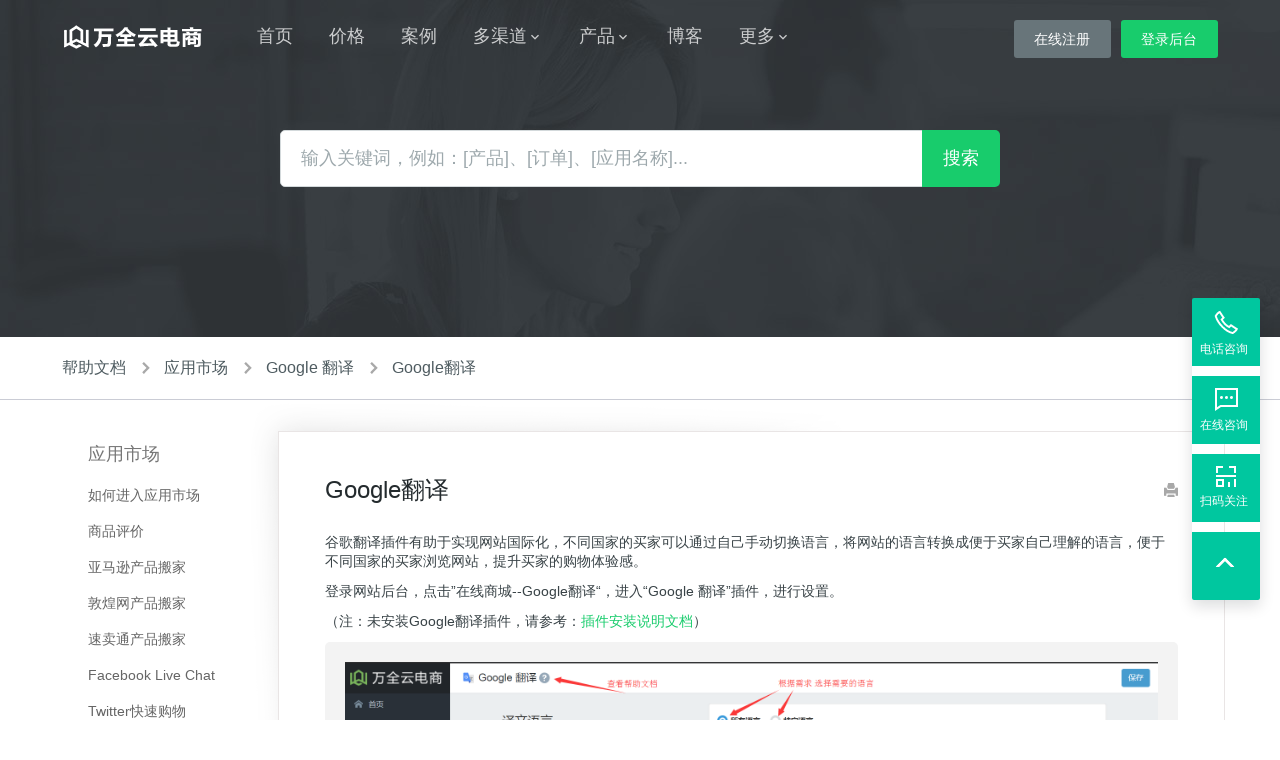

--- FILE ---
content_type: text/html; charset=utf-8
request_url: https://docs.51microshop.com/document/58
body_size: 23427
content:

<!doctype html>
<html>
<head>
    <meta charset="utf-8">
    
    
    <meta http-equiv="X-UA-Compatible" content="IE=edge">
    <meta name="viewport" content="width=device-width, initial-scale=1">
    <link type="image/x-icon" href="/favicon.ico" rel="icon">
    <link type="image/x-icon" href="/favicon.ico" rel="shortcut icon">
    <title>Google翻译 - 万全云电商</title>
    
    
    <link href="https://yunimages.51microshop.com/docs/css/MaterialIcons.css?v=7e4e62e42a" rel="stylesheet" type="text/css" />
    <link href="https://yunimages.51microshop.com/docs/css/all.css?v=37af32495e1" rel="stylesheet" type="text/css" />
    <!--[if lt IE 9]> 
		<script src="html5shiv/3.7.2/html5shiv.min.js?v=3044234175"></script>
		<script src="respond/1.4.2/respond.min.js?v=afc1984a3d"></script>
    <![endif]-->
    <script type="text/javascript" src="https://yunimages.51microshop.com/docs/js/jquery.min.js?v=ad8ef03b4c"></script>
    <script src="https://yunimages.51microshop.com/docs/js/jquery.cookie.js" type="text/javascript"></script>
    <script src="https://yunimages.51microshop.com/docs/js/statis.js" type="text/javascript"></script>
    
    <title>应用市场 - 万全云电商，国内最专业的跨境电商解决方案</title>

    <link href="/js/swipebox/css/swipebox.min.css" rel="stylesheet" type="text/css" />
    <script src="/js/swipebox/js/jquery.swipebox.min.js" type="text/javascript"></script>


    <script type="text/javascript">
         function fun1() {
             var k = document.myform.text_qq.value;
             var j = document.myform.text_moble.value;
             //^表示不匹配。d表示任意数字，{5,10}表示长度为5到10。   
             var reg = /^\d{5,10}$/;
             var re = /^1\d{10}$/;
             //用上面定义的正则表达式测试，如果不匹配则返回false   
             if (!reg.test(k)) {
                 alert("请输入您正确的QQ号，谢谢！");
                 return false;
             } else if (!re.test(j)) {
                 alert("请输入您正确的手机号码，谢谢！");
             }
             else {
                 $('#btn_index_addapplication').removeClass("disabled");
                 $('#btn_index_addapplication').removeAttr("disabled");
             }
         }
 
		 $(function(){
			$("#main-navbar.navbar .navbar-nav > li a i").click(function(){
				var $obj = $(this).closest("li");
				if($obj.hasClass("on")){
					$obj.find("ul").slideUp("1000",function(){
						$obj.removeClass("on");
					});
				}else{
					$obj.siblings().find("ul").slideUp("1000",function(){
						$obj.siblings().removeClass("on");
						$obj.find("ul").slideDown("1000",function(){
							$obj.addClass("on");
						})
					})
				}
			})
		 })
    </script>


</head>


<body class="index">
    <header class="navbar navbar-inverse navbar-static-top clearfix" id="main-navbar" role="banner">
        <div class="container-fluid clearfix">
            <div class="navbar-header">
                <button type="button" class="navbar-toggle collapsed" data-toggle="collapse" data-target=".navbar-collapse">
                    <span><i class="material-icons md-menu"></i></span>
                </button>
                <a class="navbar-brand" href="/">
                    <h1>万全云电商</h1>
                </a>
            </div>
            <nav class="collapse navbar-collapse clearfix" role="navigation">
                
<ul class="nav navbar-nav navbar-left clearfix" id="doc_nav_Container_html">
   
    <li><a href="https://www.51microshop.com/">首页</a></li>
    
    <li><a href="https://www.51microshop.com/price">价格</a></li>
    
    <li><a href="https://www.51microshop.com/case">案例</a></li>
    
    <li><a href="javascript:void(0)">多渠道<i class="material-icons md-expand_more"></i></a><ul>
        
        <li><a target="_self" href="https://www.51microshop.com/ecommerce">商城系统</a></li>
        
        <li><a target="_self" href="https://www.51microshop.com/dhgate">敦煌网</a></li>
        
        <li><a target="_self" href="https://www.51microshop.com/aliexpress">速卖通</a></li>
        
        <li><a target="_self" href="https://www.51microshop.com/edm">邮件营销</a></li>
        
        <li><a target="_self" href="https://www.51microshop.com/buy-button">Buy Button</a></li>
        </ul></li>
    
    <li><a href="javascript:void(0)">产品<i class="material-icons md-expand_more"></i></a><ul>
        
        <li><a target="_self" href="https://www.51microshop.com/themes">主题市场</a></li>
        
        <li><a target="_self" href="https://apps.51microshop.com/apps">应用市场</a></li>
        
        <li><a target="_self" href="https://study.51microshop.com/">万全学院</a></li>
        
        <li><a target="_self" href="https://www.51microshop.com/payment">支付集成</a></li>
        
        <li><a target="_self" href="https://www.51microshop.com/email">企业邮箱</a></li>
        
        <li><a target="_self" href="https://www.51microshop.com/DNS">智能DNS</a></li>
        
        <li><a target="_self" href="https://www.51microshop.com/CDN">CDN</a></li>
        
        <li><a target="_self" href="https://www.51microshop.com/SSL">安全证书</a></li>
        
        <li><a target="_self" href="https://www.51microshop.com/services">精店装修</a></li>
        
        <li><a target="_blank" href="https://www.waimaoshangqiao.com/">外贸商桥</a></li>
        
        <li><a target="_self" href="https://www.51microshop.com/sbcx">商标注册</a></li>
        
        <li><a target="_self" href="https://www.51microshop.com/market">全网营销</a></li>
        
        <li><a target="_self" href="https://www.51microshop.com/fenxiao">分销系统</a></li>
        </ul></li>
    
    <li><a href="https://study.51microshop.com/information">博客</a></li>
    
    <li><a href="javascript:void(0)">更多<i class="material-icons md-expand_more"></i></a><ul>
        
        <li><a target="_self" href="https://www.51microshop.com/agent">代理加盟</a></li>
        
        <li><a target="_self" href="https://docs.51microshop.com/">使用文档</a></li>
        
        <li><a target="_self" href="https://www.51microshop.com/about">关于我们</a></li>
        
        <li><a target="_self" href="https://www.51microshop.com/honor">企业荣誉</a></li>
        
        <li><a target="_self" href="https://www.51microshop.com/privacy_policy">服务条款</a></li>
        
        <li><a target="_self" href="https://www.51microshop.com/contact">联系我们</a></li>
        </ul></li>
    
</ul>

                <div class="navbar-right">
                    
                    
                    <a class="btn btn-gray navbar-btn" href="https://www.51microshop.com/register">在线注册</a>
                    <a class="btn btn-primary navbar-btn" href="http://seller.51microshop.com/admin/login.aspx?redirect=https://docs.51microshop.com/documentdetail.aspx?id=58&ver=">登录后台</a>
                    
                </div>
            </nav>
        </div>
    </header>
    
    <div class="jumbotron" style="background-image: url(/css/images/search-header.jpg);">
        <div class="container text-center">


            <div class="section-heading--sm">

                <div class="form-group">

                    <div class="input-group input-group-lg">
                        <input name="q" id="q" type="text" class="form-control" placeholder="输入关键词，例如：[产品]、[订单]、[应用名称]...">
                        <span class="input-group-btn">
                            <button class="btn btn-success" type="button" onclick="searchDoc()">搜索</button>
                        </span>
                    </div>
                </div>


            </div>
        </div>
    </div>
    <script type="text/javascript">

        $("#q").keypress(function (e) {
            if (e.keyCode == 13) {
                var searchtext = $("#q").val();

                if (searchtext == "") {
                    alert("请输入搜索文本!");
                    return false;
                }
                var ver = "";
                if (ver == "1")
                    location.href = "/document/search?q=" + encodeURI(searchtext);
                else
                    location.href = "/document/v" + ver + "/search?q=" + encodeURI(searchtext);
            }


        });

        function searchDoc() {

            var searchtext = $("#q").val();

            if (searchtext == "") {
                alert("请输入搜索文本!");
                return false;
            }
            var ver = "";
            if (ver == "1")
                location.href = "/document/search?q=" + encodeURI(searchtext);
            else
                location.href = "/document/v" + ver + "/search?q=" + encodeURI(searchtext);
        }
    </script>


    <link href="/css/guide.css" rel="stylesheet" />
    <style>
        .docli {
            margin-bottom: 0;
            padding-left: 0;
        }

            .docli a:hover {
                text-decoration: none;
            }

        .breadcrumbs__separator {
            margin-left: 10px;
            margin-right: 10px;
            vertical-align: middle;
        }

        .docli a {
            font-size: 16px;
        }

        .icon {
            height: 1em;
            width: 0.8em;
            background-size: contain;
            background-position: center center;
        }

        .icon--smaller {
            width: 12px;
            height: 12px;
        }

        .nav_left a:hover {
            text-decoration: none;
        }

        .docmain-detail-nav-title {
            color: #777;
            font-size: 18px;
            padding: 10px 0;
        }

        .docs-nav a {
            border-bottom: 0;
            height: 42px;
            line-height: 42px;
            color: #aaa;
        }

        .margin-top {
            margin-left: 18px;
        }

        .margin-l-18 {
            margin-left: 0px;
        }

        .docmain-detail-nav .docs-nav-title {
            padding-left: 0;
            color: #777;
        }

        .docs-nav .docs-nav-title {
            font-size: 14px;
            color: #666;
            height: 36px;
            line-height: 36px;
            padding-left: 18px;
            display: block;
            text-align: left;
            position: relative;
        }

        .docs-nav .docs-nav-title-hover {
            background: #18cc6c;
            color: #fff;
        }

        .docmain-detail-nav ul {
            padding-bottom: 20px;
            margin-left: 20px;
            border-left: 1px solid #e3e3e3;
            margin-top: 0;
            padding: 0;
        }

            .docmain-detail-nav, .docmain-detail-nav ul li {
                overflow: hidden;
            }

        .docs-nav li {
            position: relative;
        }

        .docmain-detail-nav .ico-oDot, .docmain-qadetail-nav-wrap .ico-oDot {
            width: 3px;
            top: 6px;
            bottom: 6px;
            height: auto;
            background: #18cc6c;
            left: 0;
            position: absolute;
        }

        .docmain-detail-nav ul li a {
            color: #555;
            padding: 11px 6px 11px 20px;
            width: auto;
            display: block;
            word-break: break-all;
            height: auto;
            line-height: unset;
        }

        .categories_list_htmls img {
            display: block;
            box-sizing: border-box;
            padding: 20px;
            background-color: #f3f3f3;
            border-radius: 5px;
            max-width: 100%;
        }

        .callout-yellow {
            border-left: 5px solid;
            color: #333;
            font-size: 14px;
            margin-bottom: 2em;
            padding: 16px 25px 16px 20px;
            background: #fffcd5;
            border-color: #e7dca4;
        }

            .callout-yellow strong {
                color: #494949;
                font-weight: 700;
            }

        .content_body b, strong {
            font-weight: 800;
        }
    </style>
    <section class="section cta-section__trial jumbotron bg_list_nav" style="padding: 20px 0;">
        <div class="section_html">

            <div class="container-fluid">
                <ul class="clearfix nav-pills docli">
                    <li><a href="/document">帮助文档</a><i class="icon breadcrumbs__separator" aria-hidden="true">
                        <svg class="icon icon--smaller">
                            <use xmlns:xlink="http://www.w3.org/1999/xlink" xlink:href="/css/svg/symbol-defs.svg#bread"></use></svg>
                    </i></li>
                    <li><a href="/document">应用市场</a><i class="icon breadcrumbs__separator" aria-hidden="true">
                        <svg class="icon icon--smaller">
                            <use xmlns:xlink="http://www.w3.org/1999/xlink" xlink:href="/css/svg/symbol-defs.svg#bread"></use></svg>
                    </i></li>
                    <li><a href="/document/58">Google 翻译</a><i class="icon breadcrumbs__separator" aria-hidden="true">
                        <svg class="icon icon--smaller">
                            <use xmlns:xlink="http://www.w3.org/1999/xlink" xlink:href="/css/svg/symbol-defs.svg#bread"></use></svg>
                    </i></li>
                    <li><a href="/document/58-586">Google翻译</a></li>


                </ul>
            </div>
    </section>

    <div class="container clearfix">
        <div class="row">
            <div class="col-sm-2">
                <div class="nav_left">

                    <div class="article-nav docs-nav docmain-detail-nav">
                        <div class="docmain-detail-nav-title">
                            <span class="margin-top">应用市场</span>
                        </div>
                        
                                <a class="docs-nav-title  " href="/document/56">
                                    <span class="margin-l-18">如何进入应用市场</span>
                                </a>
                                
                            
                                <a class="docs-nav-title  " href="/document/49">
                                    <span class="margin-l-18">商品评价</span>
                                </a>
                                
                            
                                <a class="docs-nav-title  " href="/document/57">
                                    <span class="margin-l-18">亚马逊产品搬家</span>
                                </a>
                                
                            
                                <a class="docs-nav-title  " href="/document/50">
                                    <span class="margin-l-18">敦煌网产品搬家</span>
                                </a>
                                
                            
                                <a class="docs-nav-title  " href="/document/51">
                                    <span class="margin-l-18">速卖通产品搬家</span>
                                </a>
                                
                            
                                <a class="docs-nav-title  " href="/document/53">
                                    <span class="margin-l-18">Facebook Live Chat</span>
                                </a>
                                
                            
                                <a class="docs-nav-title  " href="/document/54">
                                    <span class="margin-l-18">Twitter快速购物</span>
                                </a>
                                
                            
                                <a class="docs-nav-title  " href="/document/55">
                                    <span class="margin-l-18">平台购物按钮</span>
                                </a>
                                
                            
                                <a class="docs-nav-title  docs-nav-title-hover" href="/document/58">
                                    <span class="margin-l-18">Google 翻译</span>
                                </a>
                                <ul><li class="onSelected"><i class="ico ico-oDot"></i><a href="/document/58-586">Google翻译</a></li><li ><a href="/document/58-134">应用安装</a></li></ul>
                            
                                <a class="docs-nav-title  " href="/document/65">
                                    <span class="margin-l-18">Pinterest 快速购物</span>
                                </a>
                                
                            
                                <a class="docs-nav-title  " href="/document/64">
                                    <span class="margin-l-18">Instagram Feed</span>
                                </a>
                                
                            
                                <a class="docs-nav-title  " href="/document/66">
                                    <span class="margin-l-18">Tawk.to在线客服</span>
                                </a>
                                
                            
                                <a class="docs-nav-title  " href="/document/67">
                                    <span class="margin-l-18">Zendesk Chat在线客服</span>
                                </a>
                                
                            
                                <a class="docs-nav-title  " href="/document/68">
                                    <span class="margin-l-18">Google Webmaster</span>
                                </a>
                                
                            
                                <a class="docs-nav-title  " href="/document/69">
                                    <span class="margin-l-18">Bing WebMaster</span>
                                </a>
                                
                            
                                <a class="docs-nav-title  " href="/document/70">
                                    <span class="margin-l-18">社交客服</span>
                                </a>
                                
                            
                                <a class="docs-nav-title  " href="/document/71">
                                    <span class="margin-l-18">MailChimp</span>
                                </a>
                                
                            
                                <a class="docs-nav-title  " href="/document/72">
                                    <span class="margin-l-18">页面弹出层</span>
                                </a>
                                
                            
                                <a class="docs-nav-title  " href="/document/74">
                                    <span class="margin-l-18">购买按钮(Buy Button)</span>
                                </a>
                                
                            
                                <a class="docs-nav-title  " href="/document/75">
                                    <span class="margin-l-18">FaceBook Pixel</span>
                                </a>
                                
                            
                                <a class="docs-nav-title  " href="/document/76">
                                    <span class="margin-l-18">Google Analytics</span>
                                </a>
                                
                            
                                <a class="docs-nav-title  " href="/document/77">
                                    <span class="margin-l-18">Google Shopping</span>
                                </a>
                                
                            
                                <a class="docs-nav-title  " href="/document/78">
                                    <span class="margin-l-18">Bing Shopping Feed</span>
                                </a>
                                
                            
                                <a class="docs-nav-title  " href="/document/79">
                                    <span class="margin-l-18">FaceBook Feed</span>
                                </a>
                                
                            
                                <a class="docs-nav-title  " href="/document/80">
                                    <span class="margin-l-18">多站商品复制</span>
                                </a>
                                
                            
                                <a class="docs-nav-title  " href="/document/81">
                                    <span class="margin-l-18">Shopify产品导入</span>
                                </a>
                                
                            
                                <a class="docs-nav-title  " href="/document/96">
                                    <span class="margin-l-18">社交账号设置</span>
                                </a>
                                
                            
                                <a class="docs-nav-title  " href="/document/95">
                                    <span class="margin-l-18">Wish List</span>
                                </a>
                                
                            
                                <a class="docs-nav-title  " href="/document/94">
                                    <span class="margin-l-18">亚马逊评价</span>
                                </a>
                                
                            
                                <a class="docs-nav-title  " href="/document/92">
                                    <span class="margin-l-18">社交登录2.0</span>
                                </a>
                                
                            
                                <a class="docs-nav-title  " href="/document/83">
                                    <span class="margin-l-18">最新订单</span>
                                </a>
                                
                            
                                <a class="docs-nav-title  " href="/document/82">
                                    <span class="margin-l-18">访问屏蔽</span>
                                </a>
                                
                            
                                <a class="docs-nav-title  " href="/document/97">
                                    <span class="margin-l-18">第三方表单工具</span>
                                </a>
                                
                            
                                <a class="docs-nav-title  " href="/document/98">
                                    <span class="margin-l-18">Google 评价</span>
                                </a>
                                
                            
                                <a class="docs-nav-title  " href="/document/140">
                                    <span class="margin-l-18">PWA 渐进式Web应用</span>
                                </a>
                                
                            
                                <a class="docs-nav-title  " href="/document/206">
                                    <span class="margin-l-18">Awin - 联盟营销平台</span>
                                </a>
                                
                            
                                <a class="docs-nav-title  " href="/document/186">
                                    <span class="margin-l-18">马帮Erp</span>
                                </a>
                                
                            
                                <a class="docs-nav-title  " href="/document/142">
                                    <span class="margin-l-18">表单工具</span>
                                </a>
                                
                            
                                <a class="docs-nav-title  " href="/document/141">
                                    <span class="margin-l-18">防伪查询</span>
                                </a>
                                
                            
                                <a class="docs-nav-title  " href="/document/127">
                                    <span class="margin-l-18">图片Alt批量设置</span>
                                </a>
                                
                            
                                <a class="docs-nav-title  " href="/document/125">
                                    <span class="margin-l-18">ads.txt 授权数字卖方</span>
                                </a>
                                
                            
                                <a class="docs-nav-title  " href="/document/124">
                                    <span class="margin-l-18">ManyChat</span>
                                </a>
                                
                            
                                <a class="docs-nav-title  " href="/document/116">
                                    <span class="margin-l-18">Google AMP</span>
                                </a>
                                
                            
                                <a class="docs-nav-title  " href="/document/106">
                                    <span class="margin-l-18">抽奖转盘</span>
                                </a>
                                
                            
                                <a class="docs-nav-title  " href="/document/104">
                                    <span class="margin-l-18">采集助手</span>
                                </a>
                                
                            
                                <a class="docs-nav-title  " href="/document/103">
                                    <span class="margin-l-18">Facebook商务插件</span>
                                </a>
                                
                            
                                <a class="docs-nav-title  " href="/document/101">
                                    <span class="margin-l-18">网盟脚本</span>
                                </a>
                                
                            
                                <a class="docs-nav-title  " href="/document/100">
                                    <span class="margin-l-18">Pinterest Webmaster</span>
                                </a>
                                
                            
                                <a class="docs-nav-title  " href="/document/188">
                                    <span class="margin-l-18">分销联盟</span>
                                </a>
                                
                            
                                <a class="docs-nav-title  " href="/document/189">
                                    <span class="margin-l-18">热品中心</span>
                                </a>
                                
                            
                                <a class="docs-nav-title  " href="/document/190">
                                    <span class="margin-l-18">微信站长认证</span>
                                </a>
                                
                            
                                <a class="docs-nav-title  " href="/document/194">
                                    <span class="margin-l-18">照片墙</span>
                                </a>
                                
                            
                                <a class="docs-nav-title  " href="/document/193">
                                    <span class="margin-l-18">Facebook常见问题</span>
                                </a>
                                
                            
                                <a class="docs-nav-title  " href="/document/195">
                                    <span class="margin-l-18">SEO智能营销Shopify版</span>
                                </a>
                                
                            
                                <a class="docs-nav-title  " href="/document/197">
                                    <span class="margin-l-18">Impact.com联盟营销</span>
                                </a>
                                
                            
                                <a class="docs-nav-title  " href="/document/198">
                                    <span class="margin-l-18">多站商品复制 2.0</span>
                                </a>
                                
                            
                                <a class="docs-nav-title  " href="/document/199">
                                    <span class="margin-l-18">积分商城</span>
                                </a>
                                
                            
                                <a class="docs-nav-title  " href="/document/203">
                                    <span class="margin-l-18">自定义规格</span>
                                </a>
                                
                            
                                <a class="docs-nav-title  " href="/document/205">
                                    <span class="margin-l-18">Pinterest RSS</span>
                                </a>
                                
                            
                                <a class="docs-nav-title  " href="/document/207">
                                    <span class="margin-l-18">高级搜索</span>
                                </a>
                                
                            
                                <a class="docs-nav-title  " href="/document/250">
                                    <span class="margin-l-18">自动翻译</span>
                                </a>
                                
                            


                    </div>



                </div>
            </div>
            
            <div class="col-sm-10 content_htmls">
                <div class="content_body">
                    <div class="title_bk">
                        <h1>Google翻译</h1>
                        <i class="glyphicon glyphicon-print"></i>
                    </div>
                   
                    <div class="categories_list_htmls olditem">

                        <p>
	谷歌翻译插件有助于实现网站国际化，不同国家的买家可以通过自己手动切换语言，将网站的语言转换成便于买家自己理解的语言，便于不同国家的买家浏览网站，提升买家的购物体验感。
</p>
<p>
	登录网站后台，点击”在线商城--Google翻译“，进入“Google 翻译”插件，进行设置。
</p>
<p>
	（注：未安装Google翻译插件，请参考：<a href="https://docs.51microshop.com/document/58-134">插件安装说明文档</a>）
</p>
<p>
	<img src="https://yunimages.51microshop.com/temp/202012251017SS_2449翻译1.png" alt="" /> 
</p>
<p>
	1.译文语言<br />
系统默认“全部语言”，选择“特定语言”则根据自身需要勾选即可。<br />
<img src="https://yunimages.51microshop.com/temp/202012251018SS_0105翻译2.png" alt="" /> 
</p>
<p>
	2.显示模式<br />
“内嵌式”预览前端页面如下图（网站左下角）。<br />
<img src="https://yunimages.51microshop.com/temp/202012251018SS_5575翻译3.png" alt="" /> 
</p>
<p>
	<img src="https://yunimages.51microshop.com/temp/202012251019SS_7644翻译4.png" alt="" /> 
</p>
<p>
	<img src="https://yunimages.51microshop.com/temp/202012251019SS_4773翻译5.png" alt="" /> 
</p>
<p>
	<br />
</p>
<p class="MsoNormal">
	“标签页式”预览前端页面如下图。<o:p></o:p>
</p>
<img src="https://yunimages.51microshop.com/temp/202012251020SS_2507翻译6.png" alt="" /> 
<p>
	<br />
</p>
<p>
	<img src="https://yunimages.51microshop.com/temp/202012251020SS_5741翻译7.png" alt="" /> 
</p>
<p>
	<img src="https://yunimages.51microshop.com/temp/202012251021SS_7674翻译8.png" alt="" />3.自定义CSS<br />
根据需要填写或空置CSS代码。（此处可直接默认）<br />
CSS全称为Cascading Style Sheets，中文翻译为“层叠样式表”具有布局HTML样式功能。<br />
css代码由css命名加、“{”、加css属性、加属性值最后以“}”结束组成css属性选择器。
</p>
                    </div>

                    <ul class="content_foot_nav clearfix">
                        <li class="right">最后更新于 2020-12-28</li>
                    </ul>
                </div>
            </div>
            
        </div>
    </div>



    <script>



        var $list_img = $(".olditem img");
        var title = $(".title_bk h1").text();
        $list_img.each(function (index, element) {
            $(this).replaceWith('<a class="swipebox" href="' + $(this).attr("src") + '" title="' + title + '"><img src="' + $(this).attr("src") + '"></a>');
            if ($list_img.length == index + 1) {
                $(".swipebox").swipebox();
            }
        });

        $(".olditem embed").attr("src", "/video/flvplayer.swf").height("385px").width("100%");
    </script>






    

<section class="section">
    <div class="container-fluid">
        <div class="section-heading--sm">
            <h2 class="section-heading__title">来自客户的评价
            </h2>
        </div>
        <div class="row">
            <div class="col-sm-4">
                <div class="quote quote--lg">
                    <div class="quote__meta">
                        <img width="60" class="quote__image" src="https://yunimages.51microshop.com/docs/images/user1.jpg" height="100" title="" align="" alt="" />
                        <div class="quote__meta--info">
                            <h5 class="quote__name">张小姐
                            </h5>
                            <p class="quote__extra-info">
                                专注高端眼镜
                            </p>
                        </div>
                    </div>
                    <p class="quote__copy">
                        用万全云商城已将近一年的时间了。在这一年里面印象最深刻的是，前台体验非常棒，人性化的后台设计，以及及时、贴心的售后服务跟进。希望万全云商城越来越好，加油！！！
                    </p>
                </div>
            </div>
            <div class="col-sm-4">
                <div class="quote quote--lg">
                    <div class="quote__meta">
                        <img width="60" class="quote__image" src="https://yunimages.51microshop.com/docs/images/25135919wtma.jpg" height="60" title="" align="" alt="" />
                        <div class="quote__meta--info">
                            <h5 class="quote__name">婴儿之家
                            </h5>
                            <p class="quote__extra-info">
                                跨境母婴B2C商城
                            </p>
                        </div>
                    </div>
                    <p class="quote__copy">
                        我是从2014年10月下旬用开始万全云商城建站，做的是B2C独立站，学的效果目前非常良好，客服特别给力，我们提出的各种问题，都能及时，很快的得到解决，选择万全云商城没错。
                    </p>
                </div>
            </div>

            <div class="col-sm-4">
                <div class="quote quote--lg">
                    <div class="quote__meta">
                        <img width="60" class="quote__image" src="https://yunimages.51microshop.com/docs/css/images/avatar-stefan-legal@2x.jpg" height="60" title="" align="" alt="" />
                        <div class="quote__meta--info">
                            <h5 class="quote__name">Jason 王
                            </h5>
                            <p class="quote__extra-info">
                                专注电子产品。
                            </p>
                        </div>
                    </div>
                    <p class="quote__copy">
                        从3C、手机配件、平衡车再到VR。我只相信万全云商城。另外，我强烈推荐定制专属商城，他们定制的站点真心不错。
                    </p>
                </div>
            </div>

        </div>
        <div class="text-center">
            <h2 class="vehicle-count">8,632
            </h2>
            <p>
                我们期待您的加入。
            </p>
            <a class="btn btn-secondary" href="/case">更多成功故事</a>
        </div>
    </div>
</section>

<section class="container-fluid foot_hz">
    <div class="foot_hz_bk">
        <a>
            <img src="https://yunimages.51microshop.com/docs/css/images/aliyun.jpg" title="阿里云" alt="阿里云" /></a> <a>
                <img src="https://yunimages.51microshop.com/docs/css/images/paypal.jpg" title="paypal" alt="paypal" />
            </a>&nbsp;<a><img src="https://yunimages.51microshop.com/docs/css/images/aliexpress.jpg" title="速卖通" alt="速卖通" /></a> <a>
                <img src="https://yunimages.51microshop.com/docs/css/images/dhgate.jpg" title="敦煌网" alt="敦煌网" /></a> <a>
                    <img src="https://yunimages.51microshop.com/docs/css/images/xinnet.jpg" title="新网互联" alt="新网互联" /></a>
    </div>
</section>


<div class="modal fade" id="request-demo" tabindex="-1" role="dialog" aria-labelledby="request-demo" aria-hidden="true">
    <div class="modal-dialog modal-lg">
        <div class="modal-content">
            <div class="modal-header">
                <button type="button" class="close" data-dismiss="modal" aria-label="Close"><span aria-hidden="true">&times;</span></button>
                <h3 class="modal-title">外贸电商 从此开始</h3>
            </div>
            <div class="modal-body">
                <div class="container-fluid">
                    <div class="row">
                        <div class="col-md-6">
                            <p>请您填写以下信息，我们会及时给您提供详细资料和解答。</p>
                            <p><strong>您也可以直接拨打我们的免费热线 <a href="tel:15959221633">15959221633</a></strong></p>
                            <p>
                                <img alt="Fleetio logo" src="https://yunimages.51microshop.com/docs/css/images/logo-new.png" />
                            </p>
                        </div>
                        <div class="col-md-6">
                            <form accept-charset="UTF-8" method="POST" class="demo-request-form" name="myform" onsubmit="return fun1()">
                                <input type="hidden" name="utf8" value="✓">
                                <input type="hidden" name="action" value="addApplicationindex">
                                <div class="form-group">
                                    <label for="demo-name">姓名</label>
                                    <input type="text" id="text_name" name="text_name" class="form-control" placeholder="姓名" required>
                                </div>
                                <div class="form-group">
                                    <label for="demo-name">QQ号码</label>
                                    <input type="text" id="text_qq" name="text_qq" class="form-control" placeholder="QQ号码" onchange=" $('#btn_index_addapplication').removeClass('disabled'); $('#btn_index_addapplication').removeAttr('disabled');" required>
                                </div>
                                <div class="form-group">
                                    <label for="demo-name">手机号码</label>
                                    <input type="text" id="text_moble" name="text_moble" onchange=" $('#btn_index_addapplication').removeClass('disabled'); $('#btn_index_addapplication').removeAttr('disabled');" class="form-control" placeholder="手机号码" required>
                                </div>
                                <!-- <input type="hidden" name="city" value="">
                                   <input type="hidden" name="region_code" value="">
                                   <input type="hidden" name="postal_code" value="">
                                   <input type="hidden" name="country_code" value="">
                                   <input type="hidden" name="time_zone" value="">-->
                                <button type="submit" id="btn_index_addapplication" class="btn btn-navy btn-lg btn-block">提交</button>
                            </form>
                        </div>
                    </div>
                </div>
            </div>

            <div class="modal-footer">
                <button type="button" class="btn btn-default btn-sm" data-dismiss="modal"><span class="text-muted">&times; Close</span></button>
            </div>
        </div>
    </div>
</div>


<footer class="footer" role="contentinfo">
    <div class="container-fluid">
        <div class="row">
            <div class="col-sm-3  footer__legal">
                <p>
                    <a class="footer-brand" href="/">
                        <img alt="万全云电商" src="https://yunimages.51microshop.com/docs/images/logo_ico.png"></a>
                </p>
                <p class="copyright">&copy; 2015 51microshop.com, Inc.</p>
                <ul class="list-inline">
                    <li><a href="https://www.51microshop.com//honor">荣誉资质</a></li>
                    <li><a href="https://www.51microshop.com//privacy_policy">隐私申明</a></li>
                </ul>
            </div>
            <div id="doc_foot_Container_html" class="row col-sm-9">
                
                <div class="col-sm-4">
              <h5>多渠道销售</h5>
                    
              <ul class="list-unstyled">
                  
           <li><a target="_self" href="https://www.51microshop.com/ecommerce">商城系统</a></li>
                  
           <li><a target="_self" href="https://www.51microshop.com/dhgate">敦煌网</a></li>
                  
           <li><a target="_self" href="https://www.51microshop.com/aliexpress">速卖通</a></li>
                  
           <li><a target="_self" href="https://www.51microshop.com/edm">邮件营销</a></li>
                  
           <li><a target="_self" href="https://www.51microshop.com/buy-button">Buy Button</a></li>
                  
              </ul>
                                   
          </div>
                
                <div class="col-sm-4">
              <h5>产品</h5>
                    
              <ul class="list-unstyled">
                  
           <li><a target="_self" href="https://www.51microshop.com/themes">主题市场</a></li>
                  
           <li><a target="_self" href="https://apps.51microshop.com/apps">应用市场</a></li>
                  
           <li><a target="_self" href="https://www.51microshop.com/study">云课堂</a></li>
                  
           <li><a target="_self" href="https://www.51microshop.com/payment">支付集成</a></li>
                  
           <li><a target="_self" href="https://www.51microshop.com/email">企业邮箱</a></li>
                  
           <li><a target="_self" href="https://www.51microshop.com/DNS">智能DNS</a></li>
                  
           <li><a target="_self" href="https://www.51microshop.com/CDN">CDN</a></li>
                  
           <li><a target="_self" href="https://www.51microshop.com/SSL">安全证书</a></li>
                  
              </ul>
                                   
          </div>
                
                <div class="col-sm-4">
              <h5>观点</h5>
                    
              <ul class="list-unstyled">
                  
           <li><a target="_self" href="https://study.51microshop.com/information">行业动态</a></li>
                  
           <li><a target="_self" href="https://study.51microshop.com/information">建站技巧</a></li>
                  
           <li><a target="_self" href="https://study.51microshop.com/information">引流推广</a></li>
                  
           <li><a target="_self" href="https://study.51microshop.com/information">其他资讯</a></li>
                  
           <li><a target="_self" href="https://study.51microshop.com/information">案例分析</a></li>
                  
              </ul>
                    
              <p>
                  <img alt="万全云电商微信号" src="/css/images/12.jpg" style="width: 150px" />
              </p>
                             
          </div>
                
                <div class="col-sm-4">
              <h5>关于</h5>
                    
              <ul class="list-unstyled">
                  
           <li><a target="_self" href="https://www.51microshop.com/about">关于我们</a></li>
                  
           <li><a target="_self" href="https://www.51microshop.com/contact">联系我们</a></li>
                  
              </ul>
                                   
          </div>
                
            </div>
</div>
         <div class="row">
            
        <div class="row text-center">
            <p>© 2015 51microshop.com, Inc. <a style="color: #d3d9db;" href="https://beian.miit.gov.cn/#/Integrated/index" target="_blank">闽ICP备19014464号-3</a></p>
        </div>
        
        </div>
    </div>
</footer>
<div id="GlobalIconSymbols" style="display: none;">
    <svg xmlns="http://www.w3.org/2000/svg">
        <symbol id="facebook">
            <svg class="icon" xmlns="http://www.w3.org/2000/svg" viewBox="0 0 266.9 266.9">
                <path fill="#3C5A99" d="M252.2 0H14.7C6.6 0 0 6.6 0 14.7v237.4c0 8.1 6.6 14.7 14.7 14.7h127.8V163.5h-34.8v-40.3h34.8V93.6c0-34.5 21.1-53.2 51.8-53.2 14.7 0 27.4 1.1 31.1 1.6v36h-21.3c-16.7 0-20 7.9-20 19.6v25.7H224l-5.2 40.3h-34.7V267h68c8.1 0 14.7-6.6 14.7-14.7V14.7c.1-8.1-6.5-14.7-14.6-14.7z" />
            </svg>
        </symbol>


        <svg id="pinterest" width="100%" height="100%">
            <svg xmlns="http://www.w3.org/2000/svg" viewBox="0 0 30 30">
                <path fill="#bd081c" d="M15 30c-1.5 0-2.9-.2-4.3-.6.6-.9 1.2-2 1.5-3.2.2-.7 1-4.1 1-4.1.5 1 2 1.9 3.7 1.9 4.8 0 8.1-4.4 8.1-10.3 0-4.4-3.8-8.6-9.5-8.6-7.1-.1-10.6 5-10.6 9.3 0 2.6 1 4.9 3.1 5.7.3.1.7 0 .8-.4.1-.2.2-.9.3-1.2.1-.4 0-.5-.2-.8-.6-.7-1-1.6-1-3 0-3.8 2.8-7.2 7.4-7.2 4 0 6.2 2.5 6.2 5.8 0 4.3-1.9 8-4.8 8-1.6 0-2.7-1.3-2.4-2.9.5-1.9 1.3-4 1.3-5.3 0-1.2-.7-2.3-2-2.3-1.6 0-2.9 1.7-2.9 3.9 0 1.4.5 2.4.5 2.4S9.5 24 9.3 25.3c-.3 1.1-.4 2.4-.3 3.5-5.3-2.4-9-7.7-9-13.8C0 6.7 6.7 0 15 0s15 6.7 15 15-6.7 15-15 15z"></path></svg></svg>



        <symbol id="twitter">
            <svg class="icon" xmlns="http://www.w3.org/2000/svg" viewBox="0 0 30 30">
                <path fill="#5faadd" d="M30 15c0 8.3-6.7 15-15 15S0 23.3 0 15 6.7 0 15 0s15 6.7 15 15zm-3.7-5.5c-.8.3-1.6.6-2.5.7.9-.5 1.5-1.4 1.8-2.4-.8.5-1.7.8-2.7 1-.8-.8-1.9-1.4-3.1-1.4-2.4 0-4.2 1.9-4.2 4.3 0 .3 0 .7.1 1-3.5-.2-6.7-1.9-8.8-4.5-.3.7-.6 1.4-.6 2.2 0 1.5.7 2.8 1.9 3.5-.7 0-1.4-.2-1.9-.5 0 2.1 1.5 3.8 3.4 4.2-.3.1-.7.1-1.1.1-.3 0-.6 0-.8-.1.5 1.7 2.1 2.8 4 2.9-1.5 1.1-3.3 1.9-5.3 1.9-.3 0-.7 0-1-.1 1.9 1.2 4.1 1.9 6.5 1.9 7.8 0 12.1-6.5 12.1-12.1v-.6c.9-.4 1.6-1.2 2.2-2z" />
            </svg>
        </symbol>
        <symbol id="amazon">
            <svg class="icon icon--full-color" xmlns="http://www.w3.org/2000/svg" viewBox="0 0 800 800">
                <path fill-rule="evenodd" clip-rule="evenodd" d="M461.6 346c0 34.2.8 62.7-16.4 93.1-14 24.7-36.1 39.9-60.8 39.9-33.7 0-53.4-25.7-53.4-63.7 0-74.8 67.1-88.4 130.6-88.4V346zm88.5 214c-5.8 5.2-14.2 5.6-20.7 2-29.2-24.2-34.4-35.4-50.3-58.5-48.2 49.1-82.3 63.8-144.8 63.8-73.9 0-131.4-45.6-131.4-136.8 0-71.3 38.6-119.7 93.6-143.5 47.6-20.9 114.2-24.7 165.1-30.4v-11.4c0-20.9 1.6-45.6-10.7-63.7-10.7-16.2-31.2-22.8-49.3-22.8-33.5 0-63.3 17.2-70.6 52.7-1.5 7.9-7.3 15.7-15.3 16.1l-85.1-9.2c-7.2-1.6-15.2-7.4-13.1-18.4C237.2 96.8 330.4 65.6 414 65.6c42.7 0 98.6 11.4 132.2 43.7 42.7 39.9 38.6 93.1 38.6 151.1v136.8c0 41.1 17.1 59.2 33.1 81.4 5.6 8 6.9 17.5-.3 23.3-17.9 15-49.8 42.7-67.3 58.3l-.2-.2z" />
                <g fill-rule="evenodd" clip-rule="evenodd" fill="#F90">
                    <path d="M719.1 632c-86.5 63.9-212 97.8-320 97.8-151.4 0-287.8-56-391-149.1-8.1-7.3-.8-17.3 8.9-11.7 111.3 64.8 249 103.8 391.2 103.8 95.9 0 201.4-19.9 298.4-61.1 14.6-6.1 26.9 9.7 12.5 20.3z" />
                    <path d="M755.2 590.9c-11.1-14.2-73.2-6.7-101.1-3.4-8.4 1-9.8-6.4-2.1-11.7 49.5-34.8 130.7-24.7 140.1-13.1 9.5 11.8-2.5 93.1-48.9 132-7.1 6-13.9 2.8-10.8-5.1 10.4-26.1 33.8-84.5 22.8-98.7z" />
                </g>
            </svg>

        </symbol>

        <symbol id="mailchimp">
            <svg xmlns="http://www.w3.org/2000/svg" viewBox="0 0 500 500" enable-background="new 0 0 500 500">
                <style type="text/css">
                    .st0-70033555865840 {
                        fill: #694D46;
                    }

                    .st1-70033555865840 {
                        fill: #0C8AC0;
                    }

                    .st2-70033555865840 {
                        fill: #F6DDBB;
                    }

                    .st3-70033555865840 {
                        fill: #FFFFFF;
                    }

                    .st4-70033555865840 {
                        fill: #46B8E3;
                    }

                    .st5-70033555865840 {
                        fill: #132031;
                    }

                    .st6-70033555865840 {
                        fill: #EBBF8E;
                    }

                    .st7-70033555865840 {
                        fill: #9D7356;
                    }

                    .st8-70033555865840 {
                        fill: #FFD250;
                    }
                </style><path id="_x3C_Brown_x3E_" class="st0-70033555865840" d="M480.499 356.865c-.388 1.268-37.047 142.176-181.083 142.133-124.51-.037-183.526-108.262-183.526-108.262-9.075.506-17.83-.935-25.906-3.902-36.53-13.42-54.057-55.212-41.454-90.275l-20.077-15.343c-77.773-59.245 142.542-330.352 220.448-269.005.394.31 18.598 14.962 18.598 14.962 27.972-16.987 55.675-26.17 78.195-26.172 15.992-.001 29.367 4.629 38.374 14.381 20.221 21.895 12.953 63.703-14.659 106.032 5.939 5.639 10.861 13.301 14.374 20.908 8.778 6.774 14.468 17.07 17.295 31.292 3.148 15.813 3.801 38.336 5.777 48.015 7.446 3.36 4.274 1.805 12.213 5.771 8.278 4.137 18.358 9.175 29.498 19.894 19.801 4.96 27.362 26.013 15.776 40.381-.311.385-1.71 2.044-3.159 3.692.346.912 4.143 7.065 6.885 19.592 8.205 1.937 14.741 6.99 18.172 14.315 5.932 14.34-5.741 31.591-5.741 31.591z"></path><path id="_x3C_Blue_x3E_" class="st1-70033555865840" d="M268.367 41.309c21.065-12.648 48.581-25.575 73.163-25.575 43.108 0 42.906 33.565 31.822 62.88-4.49 12.191-9.702 21.388-15.982 31.662-18.563-14.272-72.744-10.23-126.987 24.927-55.88 36.218-78.232 80.079-94.934 122.204-18.365-7.8-34.054-5.587-45.586-2.148-11.532 3.439-23.671 12.341-33.786 26.375-.198-.054-18.961-13.823-21.629-18.356-15.787-26.639 11.678-81.356 31.221-112.459 48.299-76.866 128.69-137.528 165.204-128.865l10.042-3.848 27.454 23.203h-.002z"></path><path id="_x3C_Light-Tan_x3E_" class="st2-70033555865840" d="M145.273 303.841c3.137-7.973 4.718-14.517 4.718-14.517 3.59 10.978 5.428 22.524 4.707 34.195 2.977-3.961 6.173-11.421 6.173-11.421 5.538 32.602-18.254 62.445-49.599 62.445-27.828 0-50.387-23.749-50.387-53.046 0-29.296 22.559-53.046 50.387-53.046 7.214 0 14.074 1.596 20.278 4.471 0 0 10.71 5.401 13.723 30.919zm274.191 114.965c39.061-30.692 45.886-67.656 46.537-68.93 9.611-11.528 6.998-22.885-5.698-22.886-4.041 0-7.092 1.066-7.092 1.066s.046-16.822-7.735-29.923c-5.998 6.746-22.649 20.11-44.496 30.482-20.487 9.726-47.825 18.245-81.703 19.373h-.001c-9.485.413-15.354-1.132-18.658 9.926-1.055 3.907-.598 9.712.195 11.39 2.672 9.159 9.654 13.197 18.844 15.335 6.969 1.624 14.37 1.776 14.37 1.776 68.707 1.927 123.879-51.659 124.538-52.105.638-.523 1.166-1.142 1.166-1.142l-.678 1.582c-9.923 22.317-67.382 62.788-124.574 61.629l-.188.066c-13.264-.05-29.379-3.464-37.757-13.853-13.255-16.437-6.377-43.769 14.75-44.408.026-.001 4.884-.113 7.046-.168 52.31-1.608 99.245-20.826 132.851-60.958 4.621-5.74-.541-13.626-10.556-13.865-.088-.002-.173-.04-.233-.104-11.875-12.714-22.312-17.206-31.599-21.925-19.468-9.917-17.636-1.351-22.164-49.455-1.225-12.968-3.682-30.655-15.075-37.437-2.987-1.778-6.25-2.541-9.639-2.541-3.349 0-4.98.684-5.639.83-6.241 1.383-9.789 4.92-14.235 9.019-21.006 19.37-37.796 14.112-62.856 13.891-23.536-.205-44.316 16.212-48.292 41.424l-.007.014c-1.932 13.198-.681 26.608 1.387 32.636 0 0-6.388-4.249-9.432-8.011 3.685 23.033 24.698 38.087 24.698 38.087-3.31.761-8.071.445-8.071.445.02.017 11.994 9.487 22.388 12.791-2.706 1.685-16.407 15.203-23.471 33.812-6.611 17.415-3.918 38.322-3.918 38.322l5.741-8.559s-3.75 19.074 3.508 37.547c2.408-5.495 7.67-15.305 7.67-15.305s-.835 20.485 9.027 37.258c.253-3.871 1.734-13.726 1.734-13.726s5.659 17.487 18.732 29.716c24.473 21.715 89.269 25.638 138.586-13.115l-.001-.001z"></path><path id="_x3C_white_x3E_" class="st3-70033555865840" d="M453.211 328.056s.046-16.822-7.735-29.923c-5.998 6.746-22.649 20.11-44.496 30.482-20.487 9.726-47.825 18.245-81.703 19.373h-.001c-9.485.413-15.354-1.132-18.658 9.926-.257.954-.425 2.021-.519 3.113l-.005.112-.004-.001c-.029.352-.05.707-.065 1.061-.033 1.011-.022 1.901.017 2.678l.003.056.01.17c.03.486.071.952.123 1.39l.008.066.008.069c.224 1.756.572 2.572.614 2.666l.005.01.043.147c2.704 9.056 9.66 13.061 18.801 15.188 6.969 1.624 14.37 1.776 14.37 1.776 56.059 1.572 103.108-33.811 118.888-47.134.271-3.734.43-6.397.296-11.225zm-160.999-299.452c13.392-6.174 27.746-11.053 41.512-12.458-13.673 3.077-30.334 10.166-50.073 22.245-.481.278-46.709 31.478-74.953 59.493-15.391 15.267-77.196 89.381-77.148 89.319 11.296-21.376 18.737-31.87 36.618-54.358 10.113-12.719 20.905-25.088 31.952-36.509 3.714-3.839 7.456-7.571 11.212-11.173 1.431-1.373 33.728-34.445 80.879-56.557l.001-.002z"></path><path id="_x3C_Light-Blue_x3E_" class="st4-70033555865840" d="M230.871 21.954l-3.188 9.812 1.908 7.713-23.094-7.478s-11.436 5.434-11.431 5.473l5.949 40.965c-1.497 1.016-54.607 35.602-96.862 102.677l-38.485-30.298c2.408-3.831 4.695-7.305 6.766-10.323 3.963-5.783 8.038-11.408 12.2-16.864 21.668-28.408 45.685-52.216 68.484-69.715 18.941-14.531 54.542-37.471 77.753-31.963v.001z"></path><path id="_x3C_Navy_x3E_" class="st5-70033555865840" d="M283.651 38.39c19.738-12.079 36.4-19.168 50.073-22.245 2.627-.268 5.232-.412 7.806-.412 43.108 0 42.906 33.565 31.822 62.88-4.49 12.191-9.702 21.388-15.982 31.662-18.563-14.272-72.744-10.23-126.987 24.927-55.88 36.218-78.232 80.079-94.934 122.204-18.365-7.8-34.054-5.587-45.586-2.148-3.182.949-6.41 2.315-9.628 4.088l-.809.028c16.963-59.233 62.546-120.083 109-159.722 11.589-9.888 34.889-25.575 34.889-25.575l-26.329-23.198-1.917-13.405 36.225 29.912-.008.006c-1.64 1.344-3.283 2.72-4.927 4.126-3.572 3.055-7.152 6.254-10.725 9.579-5.197 4.834-10.381 9.933-15.51 15.235-11.048 11.421-21.839 23.79-31.952 36.509-17.881 22.489-25.323 32.982-36.618 54.358-.049.063 61.756-74.052 77.148-89.319 28.244-28.015 74.472-59.214 74.953-59.493l-.004.003zm-43.271 21.818l7.738-5.671-22.846-6.976 15.108 12.647zm-4.087-18.559l-5.421-19.695-3.188 9.812 1.908 7.713 6.702 2.17h-.001zm12.244-4.177l4.02 13.97 7.052-4.689-11.072-9.281z"></path><path id="_x3C_Tan_x3E_" class="st6-70033555865840" d="M419.464 418.806c-6.705 5.269-13.697 9.747-20.834 13.501-16.505-6.273-26.633-19.638-26.633-19.638s14.151-3.346 33.065-12.965c23.006-11.69 44.504-28.579 60.939-49.828-.651 1.274-7.476 38.238-46.537 68.93zm-44.919-178.18c-7.984-5.677-21.206-1.159-24.121 8.237 4.62.233 9.522 3.729 9.22 8.2 3.262-3.157 7.9-4.939 12.412-4.856-2.178-3.491-1.079-9.507 2.49-11.582l-.001.001zm-83.764 114.663c2.515-9.36 9.618-16.775 20.503-17.105.026-.001 4.884-.113 7.046-.168 52.31-1.608 99.245-20.826 132.851-60.958 4.621-5.74-.541-13.626-10.556-13.865h-.143c-1.693 1.791-1.997 5.062-4.798 9.95-10.222 17.759-24.361 25.88-43.214 35.302-57.801 28.777-87.776 15.387-99.805 33.005-3.496 5.186-3.562 10.978-1.884 13.841v-.002zm104.587-120.69c-5.528-3.967-5.726-10.886-8.739-42.892-.964-10.208-2.693-23.338-8.941-31.773-1.292-1.129-3.109-2.425-5.725-2.425-3.946-.174-8.408 3.915-10.937 6.709-7.179 10.361-14.036 17.031-26.166 22.814-12.277 5.556-23.943 7.572-36.055 7.189-8.866-.28-16.63-1.74-24.24-1.838-14.102-.221-26.325 4.35-35.233 15.599-6.109 7.715-8.561 15.869-9.343 25.576.03 1.169.082 2.273.15 3.312.105 1.543.246 3.014.417 4.396.622 4.919 1.509 7.471 1.509 7.471l-.017.111.224.695s-6.388-4.249-9.432-8.011c3.072 19.202 18.185 32.857 23.129 36.869l.861.669.064.065c.414.32.643.484.643.484-3.31.761-8.071.445-8.071.445.02.017 11.994 9.487 22.388 12.791 13.788-11.652 29.421-16.125 42.254-17.513 7.779-4.827 16.142-9.568 25.121-14.14-2.719-16.932 12.296-33.984 31.192-35.621 14.258-1.038 21.194 5.353 26.19 12.187 2.71-.865 5.768-1.811 9.184-2.816-.147-.096-.29-.215-.429-.353h.002zm6.82 114.04c-.144.003-.293.035-.531.088-5.697 1.32-64.434 24.074-101.567 12.41-.166 2.031-.113 6.301.719 8.156l.005.01c5.617 1.126 12.726 1.846 20.977 1.846 48.863 0 84.075-22.215 80.397-22.511v.001zm-273.361-4.563l.042-.029c2.975-3.198 4.224-7.667 3.516-11.94-1.098-6.149-8.065-7.391-12.673-12.167l-.218-.23-.227-.254-.015-.017c-2.07-2.384-2.79-5.095-2.622-7.514.365-6.29 5.95-8.058 8.857-6.901 0 0 3.448.815 6.119 4.541l-.003-.015c-.406-1.229-.322-3.215-2.412-6.174-3.425-4.852-11.291-9.787-22.443-7.425h.002c-2.061.437-.907.188-2.94.762-.317.089-.607.178-.857.282-.639.3-1.23.505-1.797.806-.294.164-1.97.923-3.986 2.442-12.534 16.184 8.697 45.527 31.658 43.833h-.001z"></path><path id="_x3C_Med-brown_x3E_" class="st7-70033555865840" d="M313.645 243.954c1.058 1.547 1.342 2.715.914 3.2-.853.995-3.897-.35-8.394-2.1-11.509-4.294-19.987-4.948-34.997.734-3.795 1.448-6.486 2.566-7.777 2.374-2.105-.314-.067-4.166 4.534-7.904 9.255-7.384 21.968-9.675 32.831-5.633 4.757 1.75 10.097 5.242 12.891 9.329h-.002zm-2.28 11.772c-3.155-2.409-8.965-4.025-14.997-3.001-1.265.193-2.435.585-3.586.894-.421.105-.826.254-1.218.419-2.494 1.05-4.653 2.183-6.748 4.191-2.403 2.323-3.086 4.48-2.391 5.011.683.545 2.346-.262 4.918-1.302 8.614-3.581 14.708-3.676 20.516-3.272 2.8.188 4.675.357 5.11-.406.305-.518-.251-1.502-1.604-2.535v.001zm-185.487 44.177l.002.002.003.002c1.413 1.124 2.498 2.324 3.307 3.47 2.649 3.75 1.806 5.938 2.893 7.002.392.385.953.506 1.512.278 1.501-.62 2.24-3.01 2.381-4.676l.001-.011c.377-4.008-1.741-8.513-4.55-11.705l-.008-.009c-1.719-1.996-3.98-3.856-6.671-5.355-2.694-1.5-5.821-2.638-9.26-3.171-5.941-.924-11.785.259-13.416.746l.008-.002c-.841.244-1.882.463-2.775.814-9.689 3.779-16.065 10.715-18.903 19.901l-.001.003-.001.004c-1.049 3.497-1.467 6.873-1.467 9.993 0 2.689.31 5.187.793 7.415v.002l.001.004-.001-.003c.82 3.747 2.497 7.965 5.113 10.736l.008.009c3.272 3.536 6.857 2.859 5.326-.43-.365-.911-2.341-4.635-2.607-11.376-.173-4.411.433-9.002 2.052-13.192.896-2.267 2.124-4.471 3.721-6.454 3.293-4.028 7.339-5.832 7.813-6.096.567-.301 1.158-.507 1.797-.806.25-.104.54-.193.857-.282 2.034-.573.879-.325 2.94-.762h-.002c7.753-1.642 14.424.155 19.131 3.951l.003-.002zm-1.654 14.969c-1.07-.848-1.568-1.572-1.863-2.687-.438-2.03-.21-3.209 1.525-4.428 1.336-.915 2.411-1.356 2.415-1.932.06-1.087-4.409-2.208-7.533.868-2.595 2.764-3.414 8.526.725 13.017 4.608 4.973 11.774 6.146 12.89 12.397.147.886.256 1.873.179 2.846.016 1.119-.357 2.727-.376 2.828-1.386 6.038-7.117 11.801-16.567 10.332-1.741-.253-2.869-.467-3.205.014-.729 1.014 3.321 5.648 10.735 5.48 7.254-.153 14.45-5.585 16.757-13.747.027-.107.707-2.421.764-4.495.13-1.536.02-3.116-.268-4.769-1.891-10.48-12.306-12.634-16.179-15.724h.001zm252.808-74.834c-2.867-.447-5.687 2.377-6.3 6.308-.613 3.931 1.214 7.48 4.08 7.927 2.867.447 5.687-2.377 6.3-6.308s-1.214-7.48-4.08-7.927zm-31.496 11.467c-1.576 2.875.343 6.958 4.286 9.118 3.943 2.161 8.416 1.581 9.992-1.294 1.576-2.875-.343-6.958-4.286-9.118s-8.416-1.581-9.992 1.294zm-115.155-116.302c54.243-35.158 108.425-39.199 126.987-24.927l.003-.005c-.034-.094-.333-.917-.449-1.142-4.713-10.015-15.711-17.002-25.508-19.805 1.718 1.785 4.205 5.053 5.21 6.996-7.394-5.078-17.218-9.551-27.471-11.675 0 0 1.221.878 1.431 1.073 2.044 1.903 4.764 4.911 5.876 7.495-9.8-3.935-22.188-6.139-32.793-4.098-.148.028-1.325.307-1.325.307s1.38.343 1.687.434c3.517 1.043 8.535 3.186 10.747 6.123-17.604-3.096-36.969.331-47.413 6.17 1.343-.057 1.331-.062 2.465-.032 3.842.102 11.582.624 14.832 2.692-11.104 2.258-27.173 7.226-35.824 14.665 1.528-.178 10.195-1.282 13.742-.713-47.615 27.247-69.285 68.441-69.285 68.441 14.038-18.294 32.25-35.901 57.086-51.998l.002-.001z"></path><path id="_x3C_gold_x3E_" class="st8-70033555865840" d="M268.367 41.309s-3.885 2.311-8.745 5.455l-11.085-9.292c.169.588 3.898 13.548 4.026 13.991-1.548 1.059-3.024 2.089-4.424 3.081-.647-.198-21.461-6.553-22.867-6.982.748.626 14.299 11.97 15.111 12.65-4.585 3.458-6.985 5.449-9.092 7.175-.938-.777-35.572-29.464-36.24-30.018l11.446-5.368c.586.19 28.89 9.355 29.796 9.648l-5.421-19.695 10.042-3.848 27.454 23.203h-.001z"></path><path id="_x3C_brown-eye_x3E_" class="st0-70033555865840" d="M358.116 212.546c-.074-3.738.518-9.915 4.037-11.064l.007-.002v.001c6.015-2.087 13.979 13.317 14.345 26.994-4.753-2.379-10.339-3.39-16.083-2.892-1.444-4.402-2.136-8.549-2.307-13.036l.001-.001z"></path>
            </svg>

        </symbol>
        <symbol id="buybutton">

            <svg xmlns="http://www.w3.org/2000/svg" viewBox="0 0 16 16" enable-background="new 0 0 16 16">
                <path fill="#919eab" d="M14.6,0H1.5C0.7,0,0,0.7,0,1.5v13.1C0,15.4,0.7,16,1.5,16h13.1c0.8,0,1.5-0.7,1.5-1.5V1.5 C16,0.7,15.4,0,14.6,0z M1.6,8l2.5-3.2l1.3,1.3L3.9,8l1.5,1.9l-1.3,1.3L1.6,8z M5.5,14L8.6,2h1.9L7.4,14L5.5,14z M12.1,11.1 l-1.3-1.3l1.6-1.9L10.8,6l1.3-1.3L14.6,8L12.1,11.1z"></path>
            </svg>

        </symbol>
        <symbol viewBox="0 0 25 26" id="ic_phone_consult" xmlns="http://www.w3.org/2000/svg">
            <path fill="#fff" d="M5.652 3.335c-.88.54-1.817 1.57-2.782 3.105 1.172 3.679 3.4 7.165 6.696 10.462 3.277 3.277 6.516 5.273 9.713 6.015 1.546-.967 2.586-1.906 3.135-2.79a90.875 90.875 0 0 1-4.614-2.974l-1.762 1.762-.624-.272c-1.53-.666-3.01-1.719-4.44-3.15-1.41-1.41-2.679-3.093-3.805-5.046l-.384-.664L8.69 7.878a128.631 128.631 0 0 1-3.038-4.543zm11.928 11.21l.69.492c1.63 1.166 3.612 2.447 5.945 3.841l.69.412-.254.763c-.562 1.686-2.135 3.258-4.677 4.783l-.332.2-.38-.077c-3.744-.754-7.445-2.978-11.11-6.643-3.649-3.649-6.097-7.56-7.33-11.731l-.124-.422.226-.376C2.45 3.244 4.022 1.672 5.708 1.11L6.45.863l.419.66c1.449 2.283 2.762 4.244 3.938 5.881l.495.69-2.01 2.01c.94 1.527 1.972 2.851 3.096 3.975 1.064 1.064 2.137 1.876 3.218 2.44l1.974-1.975z" fill-rule="nonzero" />

        </symbol>
        <symbol fill="#fff" viewBox="0 0 23 23" id="ic_online_consult" xmlns="http://www.w3.org/2000/svg">
            <path d="M2 19.263L5.394 17H21V2H2v17.263zM0 0h23v19H6l-6 4V0zm6.5 8a1.5 1.5 0 0 1 0 3 1.5 1.5 0 0 1 0-3zm5 0a1.5 1.5 0 0 1 0 3 1.5 1.5 0 0 1 0-3zm5 0a1.5 1.5 0 0 1 0 3 1.5 1.5 0 0 1 0-3z" fill-rule="nonzero" />
        </symbol>
        <symbol fill="#fff" viewBox="0 0 20 21" id="ic_qrcode" xmlns="http://www.w3.org/2000/svg">
            <path d="M18 0h2v7h-2V2h-5V0h5zM6 15H2v4h4v-4zm2 0v6H0v-8h8v2zM2 2v5H0V0h7v2H2zm10 14h2v5h-2v-5zm6-3h2v8h-2v-8zM0 9h20v2H0V9z" fill-rule="nonzero" />
        </symbol>
    </svg>

</div>

    <script src="https://yunimages.51microshop.com/docs/js/all.js?v=8473781c3f" type="text/javascript"></script>
    
    
    <style>
	.modal-right-nav{ position: fixed; top:0; right:0; margin-top:-55px; z-index:2; cursor:pointer; -webkit-transition: all 0.6s ease; -o-transition: all 0.6s ease; transition: all 0.6s ease;}
	.affix ~ .modal-right-nav{ margin:0;}
</style>
    <style>
        .fix-bar {
  position: fixed;
  bottom: 120px;
  right: 20px;
  z-index: 999;
  border-radius: 2px;
  -webkit-box-shadow: 0 6px 15px 0 rgba(6, 12, 19, 0.14);
          box-shadow: 0 6px 15px 0 rgba(6, 12, 19, 0.14);
}
.fix-bar-btn {
  position: relative;
  display: block;
  width: 68px;
  height: 68px;
  padding: 8px;
  background-color:rgb(0, 199, 159);
   margin-top: 10px;
}
.fix-bar-btn:first-of-type {
  border-radius: 2px 2px 0 0;
}
.fix-bar-btn:last-of-type {
  border-radius: 0 0 2px 2px;
}
 
.fix-bar-btn:hover,
.fix-bar-btn:active {
  display: block;
  background:rgb(0, 184, 147);
}
.fix-bar-btn .qd-icon {
  color: #fff;
  display: block;
  margin: 4px auto;
}
.fix-bar-btn .ic_phone_consult {
  width: 27px;
  height: 27px;
}
.fix-bar-btn .ic_online_consult {
  width: 23px;
  height: 23px;
}
.fix-bar-btn .ic_apply {
  width: 22px;
  height: 21px;
}
.fix-bar-btn .ic_qrcode {
  width: 20px;
  height: 21px;
}
.fix-bar-btn .ic_phone_consult {
  width: 30px;
  height: 28px;
}
.fix-bar-btn .ic_phone_consult {
  width: 28px;
  height: 25px;
}
.fix-bar-btn span {
  font-size: 12px;
  color: #fff;
}
.fix-bar-btn .fix-bar-child {
  display: none;
  position: absolute;
  left: -170px;
  bottom: 0;
  width: 190px;
  height: 180px;
}
.fix-bar-btn .fix-bar-child .fix-bar-child-box {
  width: 160px;
  height: 180px;
  background-color: transparent;
  -webkit-box-shadow: 0 6px 20px 2px rgba(0, 0, 0, 0.18);
  box-shadow: 0 6px 20px 2px rgba(0, 0, 0, 0.18);
  border-radius: 2px;
  overflow: hidden;
}
.fix-bar-btn .fix-bar-child .fix-bar-child-box .fix-bar-child-in {
  width: 160px;
  height: 180px;
  padding: 15px;
  background-color: #fff;
}
.fix-bar-btn .fix-bar-child .fix-bar-child-box .fix-bar-child-in .triangle-right {
  position: absolute;
  right: 25px;
  top: 130px;
  width: 0;
  height: 0;
  border-top: 5px solid transparent;
  border-left: 5px solid #fff;
  border-bottom: 5px solid transparent;
}
.fix-bar-btn .fix-bar-child .fix-bar-child-box .fix-bar-child-in ul {
  padding: 0;
  margin: 0;
}
.fix-bar-btn .fix-bar-child .fix-bar-child-box .fix-bar-child-in ul .fixbar-chameleon {
  font-size: 12px;
  color: #222;
}
.fix-bar-btn .fix-bar-child .fix-bar-child-box .fix-bar-child-in ul .fixbar-chameleon img {
  margin-bottom: 3px;
}
.fix-bar-btn:hover .fix-bar-child {
  display: block;
}
.fix-bar-btn:hover .huihua {
  display: block;
}
.huihua:after {
    content: '';
    width: 10px;
    height: 10px;
    border-left: 1px solid transparent;
    border-bottom: 1px solid transparent;
    border-right: 1px solid #00C79F;
    border-top: 1px solid #00C79F;
    transform: rotate(45deg);
    -webkit-transform: rotate(45deg);
    -o-transform: rotate(45deg);
    -moz-transform: rotate(45deg);
    -ms-transform: rotate(45deg);
    border-radius: 2px;
    -webkit-border-radius: 2px;
    -o-border-radius: 2px;
    -moz-border-radius: 2px;
    -ms-border-radius: 2px;
    position: absolute;
    right: -7px;
    top: 21px;
    background: #fff;
}
.huihua {
   display:none;
    position: absolute;
    width: 140px;
    border: 1px solid #00C79F;
    top: 8px;
    left: -152px;
    border-radius: 3px;
    -webkit-border-radius: 3px;
    -o-border-radius: 3px;
    -moz-border-radius: 3px;
    -ms-border-radius: 3px;
    background: #fff;
    text-align: center;
    line-height: 50px;
    color: #00C79F;
    line-height: 3;
}
.toTop:after {
    content: "";
    width: 14px;
    height: 14px;
    border-right: 3px solid transparent;
    border-bottom: 3px solid transparent;
    border-left: 3px solid #fff;
    border-top: 3px solid #fff;
    transform: rotate(45deg);
    -webkit-transform: rotate(45deg);
    -o-transform: rotate(45deg);
    -moz-transform: rotate(45deg);
    -ms-transform: rotate(45deg);
    border-radius: 2px;
    -webkit-border-radius: 2px;
    -o-border-radius: 2px;
    -moz-border-radius: 2px;
    -ms-border-radius: 2px;
    display: block;
    margin: 20px 0 0 18px;
}
 
    </style>
    <script type="text/javascript">
        $(function () {
            $(".toTop").click(function () {
                $('body,html').scrollTop(0);
                return false;
            });
        });
    </script>
    <div class="fix-bar">
        <a class="fix-bar-btn key-evt-el dmp-track" href="javascript:void(0);">

            <svg class="qd-icon ic_phone_consult">
                <use xlink:href="#ic_phone_consult">
                </use>
            </svg>
            <span class="bg">电话咨询</span>
            <div class="huihua">
                <p>15980819537</p>

            </div>
        </a>
        <a href="http://p.qiao.baidu.com/cps/chat?siteId=11183065&userId=23517276" target="_blank" class="fix-bar-btn key-evt-el dmp-track today-headlin">
            <svg class="qd-icon ic_online_consult">
                <use xlink:href="#ic_online_consult"></use>
            </svg>
            <span class="bg bg01">在线咨询</span>

        </a>

        <a class="fix-bar-btn" href="javascript:void(0);" id="consultingMenu">
            <svg class="qd-icon ic_qrcode">
                <use xlink:href="#ic_qrcode"></use>
            </svg>
            <span class="bg bg01">扫码关注</span>
            <div class="huihua">
                <p style="color: #00C79F; font-size: 14px; margin-bottom: 0; line-height: 2; padding-top: 10px;">关注官方微信</p>
                <img src="https://yunimages.51microshop.com/docs/css/images/12.jpg" style="width: 60%; padding-bottom: 8px;">
            </div>
        </a>
        <a class="fix-bar-btn toTop" href="javascript:void(0);"></a>

    </div>




    <!--<a class="modal-right-nav" href="/vacation_note.aspx"><img src="images/right-nav.png"></a>
<div class="modal fade" id="newYear">
  	<div class="modal-dialog" role="document" style="max-width:800px; width:auto;">
		<div class="modal-content" style="background:none; -moz-border-radius:15px; -webkit-border-radius:15px; border-radius:15px;">
			<a style="position:absolute; left:100%; bottom:100%; font-size:2em; color:#fff; cursor:pointer; text-decoration:none;" data-dismiss="modal" aria-label="Close"><span aria-hidden="true">&times;</span></a>
			<a style="font-size:0;" href="/vacation_note.aspx"><img src="images/modal.png"></a>
		</div>
  	</div>
</div>
<script>
$(document).ready(function () {
	var newCookie = {
		set:function(name,value,day){
			var time = '';
			if(day){
				var exp = new Date();
				exp.setTime(exp.getTime() + day*24*60*60*1000);
				time = ";expires=" + exp.toGMTString();
			}
			document.cookie = name + '=' + escape(value) + time;
		},get:function(name){
			var arr,reg=new RegExp("(^| )" + name + "=([^;]*)(;|$)");
			if(arr=document.cookie.match(reg)){
				return unescape(arr[2]);
			}else{
				return null;
			}
		}
	},cookieName = "newYear";
	if(newCookie.get(cookieName)){}else{
		$("#newYear").modal("show");
		newCookie.set(cookieName,"true",1);
	}
});
</script>-->
</body>
</html>


--- FILE ---
content_type: text/css
request_url: https://yunimages.51microshop.com/docs/css/all.css?v=37af32495e1
body_size: 47711
content:
@charset "UTF-8";
a:focus, input:focus, button:focus, .bootstrap-select .dropdown-toggle:focus { outline: none!important; -moz-outline: none; }
.cta--1, .jumbotron-cover-image { -webkit-background-size: cover!important; -moz-background-size: cover!important; -o-background-size: cover!important; background-size: cover!important }
/*! normalize.css v3.0.3 | MIT License | github.com/necolas/normalize.css */
html { font-family: sans-serif; -ms-text-size-adjust: 100%; -webkit-text-size-adjust: 100% }
article, aside, details, figcaption, figure, footer, header, hgroup, main, menu, nav, section, summary { display: block }
audio, canvas, progress, video { display: inline-block; vertical-align: baseline }
audio:not([controls]) { display: none; height: 0 }
[hidden], template {
display:none
}
a { background-color: transparent }
a:active, a:hover { outline: 0 }
abbr[title] { border-bottom: 1px dotted }
b, strong { font-weight: 700 }
dfn { font-style: italic }
h1 { font-size: 2em; margin: .67em 0 }
mark { background: #ff0; color: #000 }
small { font-size: 80% }
sub, sup { font-size: 75%; line-height: 0; position: relative; vertical-align: baseline }
sup { top: -.5em }
sub { bottom: -.25em }
img { border: 0; max-width: 100%!important; width: auto; font-size: 0; }
svg:not(:root) { overflow: hidden }
figure { margin: 1em 40px }
hr { box-sizing: content-box; height: 0 }
pre { overflow: auto }
code, kbd, pre, samp { font-family: monospace, monospace; font-size: 1em }
button, input, optgroup, select, textarea { color: inherit; font: inherit; margin: 0 }
button { overflow: visible }
button, select { text-transform: none }
button, html input[type=button], input[type=reset], input[type=submit] { -webkit-appearance: button; cursor: pointer }
button[disabled], html input[disabled] { cursor: default }
button::-moz-focus-inner, input::-moz-focus-inner {
border:0;
padding:0
}
input { line-height: normal }
input[type=checkbox], input[type=radio] { box-sizing: border-box; padding: 0 }
input[type=number]::-webkit-inner-spin-button, input[type=number]::-webkit-outer-spin-button {
height:auto
}
input[type=search] { -webkit-appearance: textfield; box-sizing: content-box }
input[type=search]::-webkit-search-cancel-button, input[type=search]::-webkit-search-decoration {
-webkit-appearance:none
}
fieldset { border: 1px solid silver; margin: 0 2px; padding: .35em .625em .75em }
legend { border: 0; padding: 0 }
textarea { overflow: auto }
optgroup { font-weight: 700 }
table { border-collapse: collapse; border-spacing: 0 }
td, th { padding: 0 }

/*! Source: https://github.com/h5bp/html5-boilerplate/blob/master/src/css/main.css */
@media print {
*, :after, :before { background: 0 0!important; color: #000!important; box-shadow: none!important; text-shadow: none!important }
a, a:visited { text-decoration: underline }
a[href]:after { content: " ("attr(href) ")" }
abbr[title]:after { content: " ("attr(title) ")" }
a[href^="#"]:after, a[href^="javascript:"]:after { content: "" }
blockquote, pre { border: 1px solid #999; page-break-inside: avoid }
thead { display: table-header-group }
img, tr { page-break-inside: avoid }
h2, h3, p { orphans: 3; widows: 3 }
h2, h3 { page-break-after: avoid }
.navbar { display: none }
.btn>.caret, .dropup>.btn>.caret { border-top-color: #000!important }
.label { border: 1px solid #000 }
.table { border-collapse: collapse!important }
.table td, .table th { background-color: #fff!important }
.table-bordered td, .table-bordered th { border: 1px solid #ddd!important }
}
@font-face { font-family: 'Glyphicons Halflings'; src: url(assets/86b6f62b7853e67d3e635f6512a5a5efc58ea3c3/99abd/assets/fonts/bootstrap/glyphicons-halflings-regular.eot); src: url(assets/86b6f62b7853e67d3e635f6512a5a5efc58ea3c3/99abd/assets/fonts/bootstrap/glyphicons-halflings-regular.eot#iefix) format("embedded-opentype"), url(assets/ca35b697d99cae4d1b60f2d60fcd37771987eb07/2a4cf/assets/fonts/bootstrap/glyphicons-halflings-regular.woff2) format("woff2"), url(assets/278e49a86e634da6f2a02f3b47dd9d2a8f26210f/76bdb/assets/fonts/bootstrap/glyphicons-halflings-regular.woff) format("woff"), url(asset/44bc1850f570972267b169ae18f1cb06b611ffa2/e66c9/assets/fonts/bootstrap/glyphicons-halflings-regular.ttf) format("truetype"), url(assets/de51a8494180a6db074af2dee2383f0a363c5b08/949fb/assets/fonts/bootstrap/glyphicons-halflings-regular.svg#glyphicons_halflingsregular) format("svg") }
.glyphicon { position: relative; top: 1px; display: inline-block; font-family: 'Glyphicons Halflings'; font-style: normal; font-weight: 400; line-height: 1; -webkit-font-smoothing: antialiased; -moz-osx-font-smoothing: grayscale }
.glyphicon-asterisk:before { content: "\2a" }
.glyphicon-plus:before { content: "\2b" }
.glyphicon-eur:before, .glyphicon-euro:before { content: "\20ac" }
.glyphicon-minus:before { content: "\2212" }
.glyphicon-cloud:before { content: "\2601" }
.glyphicon-envelope:before { content: "\2709" }
.glyphicon-pencil:before { content: "\270f" }
.glyphicon-glass:before { content: "\e001" }
.glyphicon-music:before { content: "\e002" }
.glyphicon-search:before { content: "\e003" }
.glyphicon-heart:before { content: "\e005" }
.glyphicon-star:before { content: "\e006" }
.glyphicon-star-empty:before { content: "\e007" }
.glyphicon-user:before { content: "\e008" }
.glyphicon-film:before { content: "\e009" }
.glyphicon-th-large:before { content: "\e010" }
.glyphicon-th:before { content: "\e011" }
.glyphicon-th-list:before { content: "\e012" }
.glyphicon-ok:before { content: "\e013" }
.glyphicon-remove:before { content: "\e014" }
.glyphicon-zoom-in:before { content: "\e015" }
.glyphicon-zoom-out:before { content: "\e016" }
.glyphicon-off:before { content: "\e017" }
.glyphicon-signal:before { content: "\e018" }
.glyphicon-cog:before { content: "\e019" }
.glyphicon-trash:before { content: "\e020" }
.glyphicon-home:before { content: "\e021" }
.glyphicon-file:before { content: "\e022" }
.glyphicon-time:before { content: "\e023" }
.glyphicon-road:before { content: "\e024" }
.glyphicon-download-alt:before { content: "\e025" }
.glyphicon-download:before { content: "\e026" }
.glyphicon-upload:before { content: "\e027" }
.glyphicon-inbox:before { content: "\e028" }
.glyphicon-play-circle:before { content: "\e029" }
.glyphicon-repeat:before { content: "\e030" }
.glyphicon-refresh:before { content: "\e031" }
.glyphicon-list-alt:before { content: "\e032" }
.glyphicon-lock:before { content: "\e033" }
.glyphicon-flag:before { content: "\e034" }
.glyphicon-headphones:before { content: "\e035" }
.glyphicon-volume-off:before { content: "\e036" }
.glyphicon-volume-down:before { content: "\e037" }
.glyphicon-volume-up:before { content: "\e038" }
.glyphicon-qrcode:before { content: "\e039" }
.glyphicon-barcode:before { content: "\e040" }
.glyphicon-tag:before { content: "\e041" }
.glyphicon-tags:before { content: "\e042" }
.glyphicon-book:before { content: "\e043" }
.glyphicon-bookmark:before { content: "\e044" }
.glyphicon-print:before { content: "\e045" }
.glyphicon-camera:before { content: "\e046" }
.glyphicon-font:before { content: "\e047" }
.glyphicon-bold:before { content: "\e048" }
.glyphicon-italic:before { content: "\e049" }
.glyphicon-text-height:before { content: "\e050" }
.glyphicon-text-width:before { content: "\e051" }
.glyphicon-align-left:before { content: "\e052" }
.glyphicon-align-center:before { content: "\e053" }
.glyphicon-align-right:before { content: "\e054" }
.glyphicon-align-justify:before { content: "\e055" }
.glyphicon-list:before { content: "\e056" }
.glyphicon-indent-left:before { content: "\e057" }
.glyphicon-indent-right:before { content: "\e058" }
.glyphicon-facetime-video:before { content: "\e059" }
.glyphicon-picture:before { content: "\e060" }
.glyphicon-map-marker:before { content: "\e062" }
.glyphicon-adjust:before { content: "\e063" }
.glyphicon-tint:before { content: "\e064" }
.glyphicon-edit:before { content: "\e065" }
.glyphicon-share:before { content: "\e066" }
.glyphicon-check:before { content: "\e067" }
.glyphicon-move:before { content: "\e068" }
.glyphicon-step-backward:before { content: "\e069" }
.glyphicon-fast-backward:before { content: "\e070" }
.glyphicon-backward:before { content: "\e071" }
.glyphicon-play:before { content: "\e072" }
.glyphicon-pause:before { content: "\e073" }
.glyphicon-stop:before { content: "\e074" }
.glyphicon-forward:before { content: "\e075" }
.glyphicon-fast-forward:before { content: "\e076" }
.glyphicon-step-forward:before { content: "\e077" }
.glyphicon-eject:before { content: "\e078" }
.glyphicon-chevron-left:before { content: "\e079" }
.glyphicon-chevron-right:before { content: "\e080" }
.glyphicon-plus-sign:before { content: "\e081" }
.glyphicon-minus-sign:before { content: "\e082" }
.glyphicon-remove-sign:before { content: "\e083" }
.glyphicon-ok-sign:before { content: "\e084" }
.glyphicon-question-sign:before { content: "\e085" }
.glyphicon-info-sign:before { content: "\e086" }
.glyphicon-screenshot:before { content: "\e087" }
.glyphicon-remove-circle:before { content: "\e088" }
.glyphicon-ok-circle:before { content: "\e089" }
.glyphicon-ban-circle:before { content: "\e090" }
.glyphicon-arrow-left:before { content: "\e091" }
.glyphicon-arrow-right:before { content: "\e092" }
.glyphicon-arrow-up:before { content: "\e093" }
.glyphicon-arrow-down:before { content: "\e094" }
.glyphicon-share-alt:before { content: "\e095" }
.glyphicon-resize-full:before { content: "\e096" }
.glyphicon-resize-small:before { content: "\e097" }
.glyphicon-exclamation-sign:before { content: "\e101" }
.glyphicon-gift:before { content: "\e102" }
.glyphicon-leaf:before { content: "\e103" }
.glyphicon-fire:before { content: "\e104" }
.glyphicon-eye-open:before { content: "\e105" }
.glyphicon-eye-close:before { content: "\e106" }
.glyphicon-warning-sign:before { content: "\e107" }
.glyphicon-plane:before { content: "\e108" }
.glyphicon-calendar:before { content: "\e109" }
.glyphicon-random:before { content: "\e110" }
.glyphicon-comment:before { content: "\e111" }
.glyphicon-magnet:before { content: "\e112" }
.glyphicon-chevron-up:before { content: "\e113" }
.glyphicon-chevron-down:before { content: "\e114" }
.glyphicon-retweet:before { content: "\e115" }
.glyphicon-shopping-cart:before { content: "\e116" }
.glyphicon-folder-close:before { content: "\e117" }
.glyphicon-folder-open:before { content: "\e118" }
.glyphicon-resize-vertical:before { content: "\e119" }
.glyphicon-resize-horizontal:before { content: "\e120" }
.glyphicon-hdd:before { content: "\e121" }
.glyphicon-bullhorn:before { content: "\e122" }
.glyphicon-bell:before { content: "\e123" }
.glyphicon-certificate:before { content: "\e124" }
.glyphicon-thumbs-up:before { content: "\e125" }
.glyphicon-thumbs-down:before { content: "\e126" }
.glyphicon-hand-right:before { content: "\e127" }
.glyphicon-hand-left:before { content: "\e128" }
.glyphicon-hand-up:before { content: "\e129" }
.glyphicon-hand-down:before { content: "\e130" }
.glyphicon-circle-arrow-right:before { content: "\e131" }
.glyphicon-circle-arrow-left:before { content: "\e132" }
.glyphicon-circle-arrow-up:before { content: "\e133" }
.glyphicon-circle-arrow-down:before { content: "\e134" }
.glyphicon-globe:before { content: "\e135" }
.glyphicon-wrench:before { content: "\e136" }
.glyphicon-tasks:before { content: "\e137" }
.glyphicon-filter:before { content: "\e138" }
.glyphicon-briefcase:before { content: "\e139" }
.glyphicon-fullscreen:before { content: "\e140" }
.glyphicon-dashboard:before { content: "\e141" }
.glyphicon-paperclip:before { content: "\e142" }
.glyphicon-heart-empty:before { content: "\e143" }
.glyphicon-link:before { content: "\e144" }
.glyphicon-phone:before { content: "\e145" }
.glyphicon-pushpin:before { content: "\e146" }
.glyphicon-usd:before { content: "\e148" }
.glyphicon-gbp:before { content: "\e149" }
.glyphicon-sort:before { content: "\e150" }
.glyphicon-sort-by-alphabet:before { content: "\e151" }
.glyphicon-sort-by-alphabet-alt:before { content: "\e152" }
.glyphicon-sort-by-order:before { content: "\e153" }
.glyphicon-sort-by-order-alt:before { content: "\e154" }
.glyphicon-sort-by-attributes:before { content: "\e155" }
.glyphicon-sort-by-attributes-alt:before { content: "\e156" }
.glyphicon-unchecked:before { content: "\e157" }
.glyphicon-expand:before { content: "\e158" }
.glyphicon-collapse-down:before { content: "\e159" }
.glyphicon-collapse-up:before { content: "\e160" }
.glyphicon-log-in:before { content: "\e161" }
.glyphicon-flash:before { content: "\e162" }
.glyphicon-log-out:before { content: "\e163" }
.glyphicon-new-window:before { content: "\e164" }
.glyphicon-record:before { content: "\e165" }
.glyphicon-save:before { content: "\e166" }
.glyphicon-open:before { content: "\e167" }
.glyphicon-saved:before { content: "\e168" }
.glyphicon-import:before { content: "\e169" }
.glyphicon-export:before { content: "\e170" }
.glyphicon-send:before { content: "\e171" }
.glyphicon-floppy-disk:before { content: "\e172" }
.glyphicon-floppy-saved:before { content: "\e173" }
.glyphicon-floppy-remove:before { content: "\e174" }
.glyphicon-floppy-save:before { content: "\e175" }
.glyphicon-floppy-open:before { content: "\e176" }
.glyphicon-credit-card:before { content: "\e177" }
.glyphicon-transfer:before { content: "\e178" }
.glyphicon-cutlery:before { content: "\e179" }
.glyphicon-header:before { content: "\e180" }
.glyphicon-compressed:before { content: "\e181" }
.glyphicon-earphone:before { content: "\e182" }
.glyphicon-phone-alt:before { content: "\e183" }
.glyphicon-tower:before { content: "\e184" }
.glyphicon-stats:before { content: "\e185" }
.glyphicon-sd-video:before { content: "\e186" }
.glyphicon-hd-video:before { content: "\e187" }
.glyphicon-subtitles:before { content: "\e188" }
.glyphicon-sound-stereo:before { content: "\e189" }
.glyphicon-sound-dolby:before { content: "\e190" }
.glyphicon-sound-5-1:before { content: "\e191" }
.glyphicon-sound-6-1:before { content: "\e192" }
.glyphicon-sound-7-1:before { content: "\e193" }
.glyphicon-copyright-mark:before { content: "\e194" }
.glyphicon-registration-mark:before { content: "\e195" }
.glyphicon-cloud-download:before { content: "\e197" }
.glyphicon-cloud-upload:before { content: "\e198" }
.glyphicon-tree-conifer:before { content: "\e199" }
.glyphicon-tree-deciduous:before { content: "\e200" }
.glyphicon-cd:before { content: "\e201" }
.glyphicon-save-file:before { content: "\e202" }
.glyphicon-open-file:before { content: "\e203" }
.glyphicon-level-up:before { content: "\e204" }
.glyphicon-copy:before { content: "\e205" }
.glyphicon-paste:before { content: "\e206" }
.glyphicon-alert:before { content: "\e209" }
.glyphicon-equalizer:before { content: "\e210" }
.glyphicon-king:before { content: "\e211" }
.glyphicon-queen:before { content: "\e212" }
.glyphicon-pawn:before { content: "\e213" }
.glyphicon-bishop:before { content: "\e214" }
.glyphicon-knight:before { content: "\e215" }
.glyphicon-baby-formula:before { content: "\e216" }
.glyphicon-tent:before { content: "\26fa" }
.glyphicon-blackboard:before { content: "\e218" }
.glyphicon-bed:before { content: "\e219" }
.glyphicon-apple:before { content: "\f8ff" }
.glyphicon-erase:before { content: "\e221" }
.glyphicon-hourglass:before { content: "\231b" }
.glyphicon-lamp:before { content: "\e223" }
.glyphicon-duplicate:before { content: "\e224" }
.glyphicon-piggy-bank:before { content: "\e225" }
.glyphicon-scissors:before { content: "\e226" }
.glyphicon-bitcoin:before { content: "\e227" }
.glyphicon-btc:before { content: "\e227" }
.glyphicon-xbt:before { content: "\e227" }
.glyphicon-yen:before { content: "\00a5" }
.glyphicon-jpy:before { content: "\00a5" }
.glyphicon-ruble:before { content: "\20bd" }
.glyphicon-rub:before { content: "\20bd" }
.glyphicon-scale:before { content: "\e230" }
.glyphicon-ice-lolly:before { content: "\e231" }
.glyphicon-ice-lolly-tasted:before { content: "\e232" }
.glyphicon-education:before { content: "\e233" }
.glyphicon-option-horizontal:before { content: "\e234" }
.glyphicon-option-vertical:before { content: "\e235" }
.glyphicon-menu-hamburger:before { content: "\e236" }
.glyphicon-modal-window:before { content: "\e237" }
.glyphicon-oil:before { content: "\e238" }
.glyphicon-grain:before { content: "\e239" }
.glyphicon-sunglasses:before { content: "\e240" }
.glyphicon-text-size:before { content: "\e241" }
.glyphicon-text-color:before { content: "\e242" }
.glyphicon-text-background:before { content: "\e243" }
.glyphicon-object-align-top:before { content: "\e244" }
.glyphicon-object-align-bottom:before { content: "\e245" }
.glyphicon-object-align-horizontal:before { content: "\e246" }
.glyphicon-object-align-left:before { content: "\e247" }
.glyphicon-object-align-vertical:before { content: "\e248" }
.glyphicon-object-align-right:before { content: "\e249" }
.glyphicon-triangle-right:before { content: "\e250" }
.glyphicon-triangle-left:before { content: "\e251" }
.glyphicon-triangle-bottom:before { content: "\e252" }
.glyphicon-triangle-top:before { content: "\e253" }
.glyphicon-console:before { content: "\e254" }
.glyphicon-superscript:before { content: "\e255" }
.glyphicon-subscript:before { content: "\e256" }
.glyphicon-menu-left:before { content: "\e257" }
.glyphicon-menu-right:before { content: "\e258" }
.glyphicon-menu-down:before { content: "\e259" }
.glyphicon-menu-up:before { content: "\e260" }
* { -webkit-box-sizing: border-box; -moz-box-sizing: border-box; box-sizing: border-box }
:after, :before { -webkit-box-sizing: border-box; -moz-box-sizing: border-box; box-sizing: border-box }
html { font-size: 10px; -webkit-tap-highlight-color: transparent }
body { font-family: Arial, 'Microsoft yahei', '微软雅黑'; font-size: 14px; line-height: 1.42857; color: #394347; background-color: #fff; margin: 0; }
button, input, select, textarea { font-family: inherit; font-size: inherit; line-height: inherit }
a { color: #18cc6c; text-decoration: none }
a:focus, a:hover { color: #17c367; text-decoration: underline }
a:focus { outline: thin dotted; outline: 5px auto -webkit-focus-ring-color; outline-offset: -2px }
figure { margin: 0 }
img { vertical-align: middle }
.img-responsive { display: block; max-width: 100%; height: auto }
.img-rounded { border-radius: 5px }
.img-thumbnail { padding: 4px; line-height: 1.42857; background-color: #fff; border: 1px solid #ddd; border-radius: 3px; -webkit-transition: all .2s ease-in-out; -o-transition: all .2s ease-in-out; transition: all .2s ease-in-out; display: inline-block; max-width: 100%; height: auto }
.img-circle { border-radius: 50% }
hr { margin-top: 22px; margin-bottom: 22px; border: 0; border-top: 1px solid #eBeef0 }
.sr-only { position: absolute; width: 1px; height: 1px; margin: -1px; padding: 0; overflow: hidden; clip: rect(0,0,0,0); border: 0 }
.sr-only-focusable:active, .sr-only-focusable:focus { position: static; width: auto; height: auto; margin: 0; overflow: visible; clip: auto }
[role=button] {
cursor:pointer
}
.h1, .h2, .h3, .h4, .h5, .h6, h1, h2, h3, h4, h5, h6 { font-family: inherit; font-weight: 500; line-height: 1.1; color: inherit }
.h1 .small, .h1 small, .h2 .small, .h2 small, .h3 .small, .h3 small, .h4 .small, .h4 small, .h5 .small, .h5 small, .h6 .small, .h6 small, h1 .small, h1 small, h2 .small, h2 small, h3 .small, h3 small, h4 .small, h4 small, h5 .small, h5 small, h6 .small, h6 small { font-weight: 400; line-height: 1; color: #78858a }
.h1, .h2, .h3, h1, h2, h3 { margin-top: 22px; margin-bottom: 11px }
.h1 .small, .h1 small, .h2 .small, .h2 small, .h3 .small, .h3 small, h1 .small, h1 small, h2 .small, h2 small, h3 .small, h3 small { font-size: 65% }
.h4, .h5, .h6, h4, h5, h6 { margin-top: 11px; margin-bottom: 11px }
.h4 .small, .h4 small, .h5 .small, .h5 small, .h6 .small, .h6 small, h4 .small, h4 small, h5 .small, h5 small, h6 .small, h6 small { font-size: 75% }
.h1, h1 { font-size: 41px }
.h2, h2 { font-size: 34px }
.h3, h3 { font-size: 28px }
.h4, h4 { font-size: 20px }
.h5, h5 { font-size: 16px }
.h6, h6 { font-size: 14px }
p { margin: 0 0 11px }
.lead { margin-bottom: 22px; font-size: 18px; font-weight: 300; line-height: 1.4 }
@media (min-width:768px) {
.lead { font-size: 24px }
}
.small, small { font-size: 75% }
.mark, mark { background-color: #fcf8e3; padding: .2em }
.text-left { text-align: left }
.text-right { text-align: right }
.text-center { text-align: center }
.text-justify { text-align: justify }
.text-nowrap { white-space: nowrap }
.text-lowercase { text-transform: lowercase }
.initialism, .text-uppercase { text-transform: uppercase }
.text-capitalize { text-transform: capitalize }
.text-muted { color: #78858a }
.text-primary { color: #18cc6c }
a.text-primary:focus, a.text-primary:hover { color: #139e54 }
.text-success { color: #66b85d }
a.text-success:focus, a.text-success:hover { color: #4e9d45 }
.text-info { color: #00a1e6 }
a.text-info:focus, a.text-info:hover { color: #007db3 }
.text-warning { color: #8a6d3b }
a.text-warning:focus, a.text-warning:hover { color: #66512c }
.text-danger { color: #a94442 }
a.text-danger:focus, a.text-danger:hover { color: #843534 }
.bg-primary { color: #fff }
.bg-primary { background-color: #18cc6c }
a.bg-primary:focus, a.bg-primary:hover { background-color: #139e54 }
.bg-success { background-color: #dff0d8 }
a.bg-success:focus, a.bg-success:hover { background-color: #c1e2b3 }
.bg-info { background-color: #d9edf7 }
a.bg-info:focus, a.bg-info:hover { background-color: #afd9ee }
.bg-warning { background-color: #fcf8e3 }
a.bg-warning:focus, a.bg-warning:hover { background-color: #f7ecb5 }
.bg-danger { background-color: #f2dede }
a.bg-danger:focus, a.bg-danger:hover { background-color: #e4b9b9 }
.page-header { padding-bottom: 10px; margin: 44px 0 22px; border-bottom: 1px solid #edf1f2 }
ol, ul { margin-top: 0; margin-bottom: 11px }
ol ol, ol ul, ul ol, ul ul { margin-bottom: 0 }
.list-unstyled { padding-left: 0; list-style: none }
.list-inline { padding-left: 0; list-style: none; margin-left: -5px }
.list-inline>li { display: inline-block; padding-left: 5px; padding-right: 5px }
dl { margin-top: 0; margin-bottom: 22px }
dd, dt { line-height: 1.42857 }
dt { font-weight: 700 }
dd { margin-left: 0 }
.dl-horizontal dd:after, .dl-horizontal dd:before { content: " "; display: table }
.dl-horizontal dd:after { clear: both }
@media (min-width:768px) {
.dl-horizontal dt { float: left; width: 160px; clear: left; text-align: right; overflow: hidden; text-overflow: ellipsis; white-space: nowrap }
.dl-horizontal dd { margin-left: 180px }
}
abbr[data-original-title], abbr[title] { cursor: help; border-bottom: 1px dotted #78858a }
.initialism { font-size: 90% }
blockquote { padding: 11px 22px; margin: 0 0 22px; font-size: 20px; border-left: 5px solid #edf1f2 }
blockquote ol:last-child, blockquote p:last-child, blockquote ul:last-child { margin-bottom: 0 }
blockquote .small, blockquote footer, blockquote small { display: block; font-size: 80%; line-height: 1.42857; color: #78858a }
blockquote .small:before, blockquote footer:before, blockquote small:before { content: '\2014 \00A0' }
.blockquote-reverse, blockquote.pull-right { padding-right: 15px; padding-left: 0; border-right: 5px solid #edf1f2; border-left: 0; text-align: right }
.blockquote-reverse .small:before, .blockquote-reverse footer:before, .blockquote-reverse small:before, blockquote.pull-right .small:before, blockquote.pull-right footer:before, blockquote.pull-right small:before { content: '' }
.blockquote-reverse .small:after, .blockquote-reverse footer:after, .blockquote-reverse small:after, blockquote.pull-right .small:after, blockquote.pull-right footer:after, blockquote.pull-right small:after { content: '\00A0 \2014' }
address { margin-bottom: 22px; font-style: normal; line-height: 1.42857 }
code, kbd, pre, samp { font-family: Menlo, Monaco, Consolas, "Courier New", monospace }
code { padding: 2px 4px; font-size: 90%; color: #c7254e; background-color: #f9f2f4; border-radius: 3px }
kbd { padding: 2px 4px; font-size: 90%; color: #fff; background-color: #333; border-radius: 2px; box-shadow: inset 0 -1px 0 rgba(0,0,0,.25) }
kbd kbd { padding: 0; font-size: 100%; font-weight: 700; box-shadow: none }
pre { display: block; padding: 10.5px; margin: 0 0 11px; font-size: 15px; line-height: 1.42857; word-break: break-all; word-wrap: break-word; color: #394347; background-color: #f5f5f5; border: 1px solid #ccc; border-radius: 3px }
pre code { padding: 0; font-size: inherit; color: inherit; white-space: pre-wrap; background-color: transparent; border-radius: 0 }
.pre-scrollable { max-height: 340px; overflow-y: scroll }
.container { margin-right: auto; margin-left: auto; padding-left: 15px; padding-right: 15px }
.container:after, .container:before { content: " "; display: table }
.container:after { clear: both }
@media (min-width:768px) {
.container { width: 750px }
}
@media (min-width:992px) {
.container { width: 970px }
}
@media (min-width:1200px) {
.container { width: 1170px }
}
.container-fluid { margin-right: auto; margin-left: auto; padding-left: 15px; padding-right: 15px; position: relative; }
.foot_hz { position: relative; }
.foot_hz .foot_hz_bk { padding: 30px 0 15px 0; font-size: 0; border-top: 1px solid #edf1f2; }
.foot_hz .foot_hz_bk_1 { padding: 30px 0 15px 0; font-size: 0; border-bottom: 1px solid #edf1f2; }
.foot_hz a { margin-bottom: 15px; line-height: 96px; display: inline-block; zoom: 1; %display:inline;
width: 20%; text-align: center; height: 96px; }
.foot_hz a img { vertical-align: middle; max-width: 100%; max-height: 96px; }
.container-fluid:after, .container-fluid:before { content: " "; display: table }
.container-fluid:after { clear: both }
.row { margin-left: -15px; margin-right: -15px }
.row:after, .row:before { content: " "; display: table }
.row:after { clear: both }
.col-lg-1, .col-lg-10, .col-lg-11, .col-lg-12, .col-lg-2, .col-lg-3, .col-lg-4, .col-lg-5, .col-lg-6, .col-lg-7, .col-lg-8, .col-lg-9, .col-md-1, .col-md-10, .col-md-11, .col-md-12, .col-md-2, .col-md-3, .col-md-4, .col-md-5, .col-md-6, .col-md-7, .col-md-8, .col-md-9, .col-sm-1, .col-sm-10, .col-sm-11, .col-sm-12, .col-sm-2, .col-sm-3, .col-sm-4, .col-sm-5, .col-sm-6, .col-sm-7, .col-sm-8, .col-sm-9, .col-xs-1, .col-xs-10, .col-xs-11, .col-xs-12, .col-xs-2, .col-xs-3, .col-xs-4, .col-xs-5, .col-xs-6, .col-xs-7, .col-xs-8, .col-xs-9 { position: relative; min-height: 1px; padding-left: 15px; padding-right: 15px }
.col-xs-1, .col-xs-10, .col-xs-11, .col-xs-12, .col-xs-2, .col-xs-3, .col-xs-4, .col-xs-5, .col-xs-6, .col-xs-7, .col-xs-8, .col-xs-9 { float: left }
.col-xs-1 { width: 8.33333% }
.col-xs-2 { width: 16.66667% }
.col-xs-3 { width: 25% }
.col-xs-4 { width: 33.33333% }
.col-xs-5 { width: 41.66667% }
.col-xs-6 { width: 50% }
.col-xs-7 { width: 58.33333% }
.col-xs-8 { width: 66.66667% }
.col-xs-9 { width: 75% }
.col-xs-10 { width: 83.33333% }
.col-xs-11 { width: 91.66667% }
.col-xs-12 { width: 100% }
.col-xs-pull-0 { right: auto }
.col-xs-pull-1 { right: 8.33333% }
.col-xs-pull-2 { right: 16.66667% }
.col-xs-pull-3 { right: 25% }
.col-xs-pull-4 { right: 33.33333% }
.col-xs-pull-5 { right: 41.66667% }
.col-xs-pull-6 { right: 50% }
.col-xs-pull-7 { right: 58.33333% }
.col-xs-pull-8 { right: 66.66667% }
.col-xs-pull-9 { right: 75% }
.col-xs-pull-10 { right: 83.33333% }
.col-xs-pull-11 { right: 91.66667% }
.col-xs-pull-12 { right: 100% }
.col-xs-push-0 { left: auto }
.col-xs-push-1 { left: 8.33333% }
.col-xs-push-2 { left: 16.66667% }
.col-xs-push-3 { left: 25% }
.col-xs-push-4 { left: 33.33333% }
.col-xs-push-5 { left: 41.66667% }
.col-xs-push-6 { left: 50% }
.col-xs-push-7 { left: 58.33333% }
.col-xs-push-8 { left: 66.66667% }
.col-xs-push-9 { left: 75% }
.col-xs-push-10 { left: 83.33333% }
.col-xs-push-11 { left: 91.66667% }
.col-xs-push-12 { left: 100% }
.col-xs-offset-0 { margin-left: 0 }
.col-xs-offset-1 { margin-left: 8.33333% }
.col-xs-offset-2 { margin-left: 16.66667% }
.col-xs-offset-3 { margin-left: 25% }
.col-xs-offset-4 { margin-left: 33.33333% }
.col-xs-offset-5 { margin-left: 41.66667% }
.col-xs-offset-6 { margin-left: 50% }
.col-xs-offset-7 { margin-left: 58.33333% }
.col-xs-offset-8 { margin-left: 66.66667% }
.col-xs-offset-9 { margin-left: 75% }
.col-xs-offset-10 { margin-left: 83.33333% }
.col-xs-offset-11 { margin-left: 91.66667% }
.col-xs-offset-12 { margin-left: 100% }
@media (min-width:768px) {
.col-sm-1, .col-sm-10, .col-sm-11, .col-sm-12, .col-sm-2, .col-sm-3, .col-sm-4, .col-sm-5, .col-sm-6, .col-sm-7, .col-sm-8, .col-sm-9 { float: left }
.col-sm-1 { width: 8.33333% }
.col-sm-2 { width: 16.66667% }
.col-sm-3 { width: 25% }
.col-sm-4 { width: 33.33333% }
.col-sm-5 { width: 41.66667% }
.col-sm-6 { width: 50% }
.col-sm-7 { width: 58.33333% }
.col-sm-8 { width: 66.66667% }
.col-sm-9 { width: 75% }
.col-sm-10 { width: 83.33333% }
.col-sm-11 { width: 91.66667% }
.col-sm-12 { width: 100% }
.col-sm-pull-0 { right: auto }
.col-sm-pull-1 { right: 8.33333% }
.col-sm-pull-2 { right: 16.66667% }
.col-sm-pull-3 { right: 25% }
.col-sm-pull-4 { right: 33.33333% }
.col-sm-pull-5 { right: 41.66667% }
.col-sm-pull-6 { right: 50% }
.col-sm-pull-7 { right: 58.33333% }
.col-sm-pull-8 { right: 66.66667% }
.col-sm-pull-9 { right: 75% }
.col-sm-pull-10 { right: 83.33333% }
.col-sm-pull-11 { right: 91.66667% }
.col-sm-pull-12 { right: 100% }
.col-sm-push-0 { left: auto }
.col-sm-push-1 { left: 8.33333% }
.col-sm-push-2 { left: 16.66667% }
.col-sm-push-3 { left: 25% }
.col-sm-push-4 { left: 33.33333% }
.col-sm-push-5 { left: 41.66667% }
.col-sm-push-6 { left: 50% }
.col-sm-push-7 { left: 58.33333% }
.col-sm-push-8 { left: 66.66667% }
.col-sm-push-9 { left: 75% }
.col-sm-push-10 { left: 83.33333% }
.col-sm-push-11 { left: 91.66667% }
.col-sm-push-12 { left: 100% }
.col-sm-offset-0 { margin-left: 0 }
.col-sm-offset-1 { margin-left: 8.33333% }
.col-sm-offset-2 { margin-left: 16.66667% }
.col-sm-offset-3 { margin-left: 25% }
.col-sm-offset-4 { margin-left: 33.33333% }
.col-sm-offset-5 { margin-left: 41.66667% }
.col-sm-offset-6 { margin-left: 50% }
.col-sm-offset-7 { margin-left: 58.33333% }
.col-sm-offset-8 { margin-left: 66.66667% }
.col-sm-offset-9 { margin-left: 75% }
.col-sm-offset-10 { margin-left: 83.33333% }
.col-sm-offset-11 { margin-left: 91.66667% }
.col-sm-offset-12 { margin-left: 100% }
}
@media (min-width:992px) {
.col-md-1, .col-md-10, .col-md-11, .col-md-12, .col-md-2, .col-md-3, .col-md-4, .col-md-5, .col-md-6, .col-md-7, .col-md-8, .col-md-9 { float: left }
.col-md-1 { width: 8.33333% }
.col-md-2 { width: 16.66667% }
.col-md-3 { width: 25% }
.col-md-4 { width: 33.33333% }
.col-md-5 { width: 41.66667% }
.col-md-6 { width: 50% }
.col-md-7 { width: 58.33333% }
.col-md-8 { width: 66.66667% }
.col-md-9 { width: 75% }
.col-md-10 { width: 83.33333% }
.col-md-11 { width: 91.66667% }
.col-md-12 { width: 100% }
.col-md-pull-0 { right: auto }
.col-md-pull-1 { right: 8.33333% }
.col-md-pull-2 { right: 16.66667% }
.col-md-pull-3 { right: 25% }
.col-md-pull-4 { right: 33.33333% }
.col-md-pull-5 { right: 41.66667% }
.col-md-pull-6 { right: 50% }
.col-md-pull-7 { right: 58.33333% }
.col-md-pull-8 { right: 66.66667% }
.col-md-pull-9 { right: 75% }
.col-md-pull-10 { right: 83.33333% }
.col-md-pull-11 { right: 91.66667% }
.col-md-pull-12 { right: 100% }
.col-md-push-0 { left: auto }
.col-md-push-1 { left: 8.33333% }
.col-md-push-2 { left: 16.66667% }
.col-md-push-3 { left: 25% }
.col-md-push-4 { left: 33.33333% }
.col-md-push-5 { left: 41.66667% }
.col-md-push-6 { left: 50% }
.col-md-push-7 { left: 58.33333% }
.col-md-push-8 { left: 66.66667% }
.col-md-push-9 { left: 75% }
.col-md-push-10 { left: 83.33333% }
.col-md-push-11 { left: 91.66667% }
.col-md-push-12 { left: 100% }
.col-md-offset-0 { margin-left: 0 }
.col-md-offset-1 { margin-left: 8.33333% }
.col-md-offset-2 { margin-left: 16.66667% }
.col-md-offset-3 { margin-left: 25% }
.col-md-offset-4 { margin-left: 33.33333% }
.col-md-offset-5 { margin-left: 41.66667% }
.col-md-offset-6 { margin-left: 50% }
.col-md-offset-7 { margin-left: 58.33333% }
.col-md-offset-8 { margin-left: 66.66667% }
.col-md-offset-9 { margin-left: 75% }
.col-md-offset-10 { margin-left: 83.33333% }
.col-md-offset-11 { margin-left: 91.66667% }
.col-md-offset-12 { margin-left: 100% }
}
@media (min-width:1200px) {
.col-lg-1, .col-lg-10, .col-lg-11, .col-lg-12, .col-lg-2, .col-lg-3, .col-lg-4, .col-lg-5, .col-lg-6, .col-lg-7, .col-lg-8, .col-lg-9 { float: left }
.col-lg-1 { width: 8.33333% }
.col-lg-2 { width: 16.66667% }
.col-lg-3 { width: 25% }
.col-lg-4 { width: 33.33333% }
.col-lg-5 { width: 41.66667% }
.col-lg-6 { width: 50% }
.col-lg-7 { width: 58.33333% }
.col-lg-8 { width: 66.66667% }
.col-lg-9 { width: 75% }
.col-lg-10 { width: 83.33333% }
.col-lg-11 { width: 91.66667% }
.col-lg-12 { width: 100% }
.col-lg-pull-0 { right: auto }
.col-lg-pull-1 { right: 8.33333% }
.col-lg-pull-2 { right: 16.66667% }
.col-lg-pull-3 { right: 25% }
.col-lg-pull-4 { right: 33.33333% }
.col-lg-pull-5 { right: 41.66667% }
.col-lg-pull-6 { right: 50% }
.col-lg-pull-7 { right: 58.33333% }
.col-lg-pull-8 { right: 66.66667% }
.col-lg-pull-9 { right: 75% }
.col-lg-pull-10 { right: 83.33333% }
.col-lg-pull-11 { right: 91.66667% }
.col-lg-pull-12 { right: 100% }
.col-lg-push-0 { left: auto }
.col-lg-push-1 { left: 8.33333% }
.col-lg-push-2 { left: 16.66667% }
.col-lg-push-3 { left: 25% }
.col-lg-push-4 { left: 33.33333% }
.col-lg-push-5 { left: 41.66667% }
.col-lg-push-6 { left: 50% }
.col-lg-push-7 { left: 58.33333% }
.col-lg-push-8 { left: 66.66667% }
.col-lg-push-9 { left: 75% }
.col-lg-push-10 { left: 83.33333% }
.col-lg-push-11 { left: 91.66667% }
.col-lg-push-12 { left: 100% }
.col-lg-offset-0 { margin-left: 0 }
.col-lg-offset-1 { margin-left: 8.33333% }
.col-lg-offset-2 { margin-left: 16.66667% }
.col-lg-offset-3 { margin-left: 25% }
.col-lg-offset-4 { margin-left: 33.33333% }
.col-lg-offset-5 { margin-left: 41.66667% }
.col-lg-offset-6 { margin-left: 50% }
.col-lg-offset-7 { margin-left: 58.33333% }
.col-lg-offset-8 { margin-left: 66.66667% }
.col-lg-offset-9 { margin-left: 75% }
.col-lg-offset-10 { margin-left: 83.33333% }
.col-lg-offset-11 { margin-left: 91.66667% }
.col-lg-offset-12 { margin-left: 100% }
}
table { background-color: transparent }
caption { padding-top: 8px; padding-bottom: 8px; color: #78858a; text-align: left }
th { text-align: left }
.table { width: 100%; max-width: 100%; margin-bottom: 22px }
.table>tbody>tr>td, .table>tbody>tr>th, .table>tfoot>tr>td, .table>tfoot>tr>th, .table>thead>tr>td, .table>thead>tr>th { padding: 8px; line-height: 1.42857; vertical-align: top; border-top: 1px solid #ddd }
.table>thead>tr>th { vertical-align: bottom; border-bottom: 2px solid #ddd }
.table>caption+thead>tr:first-child>td, .table>caption+thead>tr:first-child>th, .table>colgroup+thead>tr:first-child>td, .table>colgroup+thead>tr:first-child>th, .table>thead:first-child>tr:first-child>td, .table>thead:first-child>tr:first-child>th { border-top: 0 }
.table>tbody+tbody { border-top: 2px solid #ddd }
.table .table { background-color: #fff }
.table-condensed>tbody>tr>td, .table-condensed>tbody>tr>th, .table-condensed>tfoot>tr>td, .table-condensed>tfoot>tr>th, .table-condensed>thead>tr>td, .table-condensed>thead>tr>th { padding: 5px }
.table-bordered { border: 1px solid #ddd }
.table-bordered>tbody>tr>td, .table-bordered>tbody>tr>th, .table-bordered>tfoot>tr>td, .table-bordered>tfoot>tr>th, .table-bordered>thead>tr>td, .table-bordered>thead>tr>th { border: 1px solid #ddd }
.table-bordered>thead>tr>td, .table-bordered>thead>tr>th { border-bottom-width: 2px }
.table-striped>tbody>tr:nth-of-type(odd) { background-color: #f9f9f9 }
.table-hover>tbody>tr:hover { background-color: #f5f5f5 }
table col[class*=col-] { position: static; float: none; display: table-column }
table td[class*=col-], table th[class*=col-] { position: static; float: none; display: table-cell }
.table>tbody>tr.active>td, .table>tbody>tr.active>th, .table>tbody>tr>td.active, .table>tbody>tr>th.active, .table>tfoot>tr.active>td, .table>tfoot>tr.active>th, .table>tfoot>tr>td.active, .table>tfoot>tr>th.active, .table>thead>tr.active>td, .table>thead>tr.active>th, .table>thead>tr>td.active, .table>thead>tr>th.active { background-color: #f5f5f5 }
.table-hover>tbody>tr.active:hover>td, .table-hover>tbody>tr.active:hover>th, .table-hover>tbody>tr:hover>.active, .table-hover>tbody>tr>td.active:hover, .table-hover>tbody>tr>th.active:hover { background-color: #e8e8e8 }
.table>tbody>tr.success>td, .table>tbody>tr.success>th, .table>tbody>tr>td.success, .table>tbody>tr>th.success, .table>tfoot>tr.success>td, .table>tfoot>tr.success>th, .table>tfoot>tr>td.success, .table>tfoot>tr>th.success, .table>thead>tr.success>td, .table>thead>tr.success>th, .table>thead>tr>td.success, .table>thead>tr>th.success { background-color: #dff0d8 }
.table-hover>tbody>tr.success:hover>td, .table-hover>tbody>tr.success:hover>th, .table-hover>tbody>tr:hover>.success, .table-hover>tbody>tr>td.success:hover, .table-hover>tbody>tr>th.success:hover { background-color: #d0e9c6 }
.table>tbody>tr.info>td, .table>tbody>tr.info>th, .table>tbody>tr>td.info, .table>tbody>tr>th.info, .table>tfoot>tr.info>td, .table>tfoot>tr.info>th, .table>tfoot>tr>td.info, .table>tfoot>tr>th.info, .table>thead>tr.info>td, .table>thead>tr.info>th, .table>thead>tr>td.info, .table>thead>tr>th.info { background-color: #d9edf7 }
.table-hover>tbody>tr.info:hover>td, .table-hover>tbody>tr.info:hover>th, .table-hover>tbody>tr:hover>.info, .table-hover>tbody>tr>td.info:hover, .table-hover>tbody>tr>th.info:hover { background-color: #c4e3f3 }
.table>tbody>tr.warning>td, .table>tbody>tr.warning>th, .table>tbody>tr>td.warning, .table>tbody>tr>th.warning, .table>tfoot>tr.warning>td, .table>tfoot>tr.warning>th, .table>tfoot>tr>td.warning, .table>tfoot>tr>th.warning, .table>thead>tr.warning>td, .table>thead>tr.warning>th, .table>thead>tr>td.warning, .table>thead>tr>th.warning { background-color: #fcf8e3 }
.table-hover>tbody>tr.warning:hover>td, .table-hover>tbody>tr.warning:hover>th, .table-hover>tbody>tr:hover>.warning, .table-hover>tbody>tr>td.warning:hover, .table-hover>tbody>tr>th.warning:hover { background-color: #faf2cc }
.table>tbody>tr.danger>td, .table>tbody>tr.danger>th, .table>tbody>tr>td.danger, .table>tbody>tr>th.danger, .table>tfoot>tr.danger>td, .table>tfoot>tr.danger>th, .table>tfoot>tr>td.danger, .table>tfoot>tr>th.danger, .table>thead>tr.danger>td, .table>thead>tr.danger>th, .table>thead>tr>td.danger, .table>thead>tr>th.danger { background-color: #f2dede }
.table-hover>tbody>tr.danger:hover>td, .table-hover>tbody>tr.danger:hover>th, .table-hover>tbody>tr:hover>.danger, .table-hover>tbody>tr>td.danger:hover, .table-hover>tbody>tr>th.danger:hover { background-color: #ebcccc }
.table-responsive { overflow-x: auto; min-height: .01% }
@media screen and (max-width:767px) {
.table-responsive { width: 100%; margin-bottom: 16.5px; overflow-y: hidden; -ms-overflow-style: -ms-autohiding-scrollbar; border: 1px solid #ddd }
.table-responsive>.table { margin-bottom: 0 }
.table-responsive>.table>tbody>tr>td, .table-responsive>.table>tbody>tr>th, .table-responsive>.table>tfoot>tr>td, .table-responsive>.table>tfoot>tr>th, .table-responsive>.table>thead>tr>td, .table-responsive>.table>thead>tr>th { white-space: nowrap }
.table-responsive>.table-bordered { border: 0 }
.table-responsive>.table-bordered>tbody>tr>td:first-child, .table-responsive>.table-bordered>tbody>tr>th:first-child, .table-responsive>.table-bordered>tfoot>tr>td:first-child, .table-responsive>.table-bordered>tfoot>tr>th:first-child, .table-responsive>.table-bordered>thead>tr>td:first-child, .table-responsive>.table-bordered>thead>tr>th:first-child { border-left: 0 }
.table-responsive>.table-bordered>tbody>tr>td:last-child, .table-responsive>.table-bordered>tbody>tr>th:last-child, .table-responsive>.table-bordered>tfoot>tr>td:last-child, .table-responsive>.table-bordered>tfoot>tr>th:last-child, .table-responsive>.table-bordered>thead>tr>td:last-child, .table-responsive>.table-bordered>thead>tr>th:last-child { border-right: 0 }
.table-responsive>.table-bordered>tbody>tr:last-child>td, .table-responsive>.table-bordered>tbody>tr:last-child>th, .table-responsive>.table-bordered>tfoot>tr:last-child>td, .table-responsive>.table-bordered>tfoot>tr:last-child>th { border-bottom: 0 }
}
fieldset { padding: 0; margin: 0; border: 0; min-width: 0 }
legend { display: block; width: 100%; padding: 0; margin-bottom: 22px; font-size: 24px; line-height: inherit; color: #394347; border: 0; border-bottom: 1px solid #e5e5e5 }
label { display: inline-block; max-width: 100%; margin-bottom: 5px; font-weight: 700 }
input[type=search] { -webkit-box-sizing: border-box; -moz-box-sizing: border-box; box-sizing: border-box }
input[type=checkbox], input[type=radio] { margin: 4px 0 0; margin-top: 1px\9; line-height: normal }
input[type=file] { display: block }
input[type=range] { display: block; width: 100% }
select[multiple], select[size] { height: auto }
input[type=file]:focus, input[type=checkbox]:focus, input[type=radio]:focus { outline: thin dotted; outline: 5px auto -webkit-focus-ring-color; outline-offset: -2px }
output { display: block; padding-top: 7px; font-size: 16px; line-height: 1.42857; color: #394347 }
.form-control { display: block; width: 100%; height: 42px; padding: 6px 12px; font-size: 16px; line-height: 1.42857; color: #394347; background-color: #fff; background-image: none; border: 1px solid #d3d9db; border-radius: 3px; -webkit-box-shadow: inset 0 1px 1px rgba(0,0,0,.075); box-shadow: inset 0 1px 1px rgba(0,0,0,.075); -webkit-transition: border-color ease-in-out .15s, box-shadow ease-in-out .15s; -o-transition: border-color ease-in-out .15s, box-shadow ease-in-out .15s; transition: border-color ease-in-out .15s, box-shadow ease-in-out .15s }
.form-control:focus { border-color: #00a1e6; outline: 0; -webkit-box-shadow: inset 0 1px 1px rgba(0,0,0,.075), 0 0 8px rgba(0,161,230,.6); box-shadow: inset 0 1px 1px rgba(0,0,0,.075), 0 0 8px rgba(0,161,230,.6) }
.form-control::-moz-placeholder {
color:#9ea9ad;
opacity:1
}
.form-control:-ms-input-placeholder {
color:#9ea9ad
}
.form-control::-webkit-input-placeholder {
color:#9ea9ad
}
.form-control[disabled], .form-control[readonly], fieldset[disabled] .form-control { background-color: #edf1f2; opacity: 1 }
.form-control[disabled], fieldset[disabled] .form-control { cursor: not-allowed }
textarea.form-control { height: auto }
input[type=search] { -webkit-appearance: none }
@media screen and (-webkit-min-device-pixel-ratio:0) {
input[type=date].form-control, input[type=time].form-control, input[type=datetime-local].form-control, input[type=month].form-control { line-height: 42px }
.input-group-sm input[type=date], .input-group-sm input[type=time], .input-group-sm input[type=datetime-local], .input-group-sm input[type=month], .input-group-sm>.input-group-btn>input[type=date].btn, .input-group-sm>.input-group-btn>input[type=time].btn, .input-group-sm>.input-group-btn>input[type=datetime-local].btn, .input-group-sm>.input-group-btn>input[type=month].btn, .input-group-sm>input[type=date].form-control, .input-group-sm>input[type=date].input-group-addon, .input-group-sm>input[type=time].form-control, .input-group-sm>input[type=time].input-group-addon, .input-group-sm>input[type=datetime-local].form-control, .input-group-sm>input[type=datetime-local].input-group-addon, .input-group-sm>input[type=month].form-control, .input-group-sm>input[type=month].input-group-addon, input[type=date].input-sm, input[type=time].input-sm, input[type=datetime-local].input-sm, input[type=month].input-sm { line-height: 30px }
.input-group-lg input[type=date], .input-group-lg input[type=time], .input-group-lg input[type=datetime-local], .input-group-lg input[type=month], .input-group-lg>.input-group-btn>input[type=date].btn, .input-group-lg>.input-group-btn>input[type=time].btn, .input-group-lg>.input-group-btn>input[type=datetime-local].btn, .input-group-lg>.input-group-btn>input[type=month].btn, .input-group-lg>input[type=date].form-control, .input-group-lg>input[type=date].input-group-addon, .input-group-lg>input[type=time].form-control, .input-group-lg>input[type=time].input-group-addon, .input-group-lg>input[type=datetime-local].form-control, .input-group-lg>input[type=datetime-local].input-group-addon, .input-group-lg>input[type=month].form-control, .input-group-lg>input[type=month].input-group-addon, input[type=date].input-lg, input[type=time].input-lg, input[type=datetime-local].input-lg, input[type=month].input-lg { line-height: 57px }
}
.form-group { margin-bottom: 15px }
.checkbox, .radio { position: relative; display: block; margin-top: 10px; margin-bottom: 10px }
.checkbox label, .radio label { min-height: 22px; padding-left: 20px; margin-bottom: 0; font-weight: 400; cursor: pointer }
.checkbox input[type=checkbox], .checkbox-inline input[type=checkbox], .radio input[type=radio], .radio-inline input[type=radio] { position: absolute; margin-left: -20px; margin-top: 4px\9 }
.checkbox+.checkbox, .radio+.radio { margin-top: -5px }
.checkbox-inline, .radio-inline { position: relative; display: inline-block; padding-left: 20px; margin-bottom: 0; vertical-align: middle; font-weight: 400; cursor: pointer }
.checkbox-inline+.checkbox-inline, .radio-inline+.radio-inline { margin-top: 0; margin-left: 10px }
fieldset[disabled] input[type=checkbox], fieldset[disabled] input[type=radio], input[type=checkbox].disabled, input[type=checkbox][disabled], input[type=radio].disabled, input[type=radio][disabled] { cursor: not-allowed }
.checkbox-inline.disabled, .radio-inline.disabled, fieldset[disabled] .checkbox-inline, fieldset[disabled] .radio-inline { cursor: not-allowed }
.checkbox.disabled label, .radio.disabled label, fieldset[disabled] .checkbox label, fieldset[disabled] .radio label { cursor: not-allowed }
.form-control-static { padding-top: 7px; padding-bottom: 7px; margin-bottom: 0; min-height: 38px }
.form-control-static.input-lg, .form-control-static.input-sm, .input-group-lg>.form-control-static.form-control, .input-group-lg>.form-control-static.input-group-addon, .input-group-lg>.input-group-btn>.form-control-static.btn, .input-group-sm>.form-control-static.form-control, .input-group-sm>.form-control-static.input-group-addon, .input-group-sm>.input-group-btn>.form-control-static.btn { padding-left: 0; padding-right: 0 }
.input-group-sm>.form-control, .input-group-sm>.input-group-addon, .input-group-sm>.input-group-btn>.btn, .input-sm { height: 30px; padding: 5px 10px; font-size: 12px; line-height: 1.5; border-radius: 2px }
.input-group-sm>.input-group-btn>select.btn, .input-group-sm>select.form-control, .input-group-sm>select.input-group-addon, select.input-sm { height: 30px; line-height: 30px }
.input-group-sm>.input-group-btn>select[multiple].btn, .input-group-sm>.input-group-btn>textarea.btn, .input-group-sm>select[multiple].form-control, .input-group-sm>select[multiple].input-group-addon, .input-group-sm>textarea.form-control, .input-group-sm>textarea.input-group-addon, select[multiple].input-sm, textarea.input-sm { height: auto }
.form-group-sm .form-control { height: 30px; padding: 5px 10px; font-size: 12px; line-height: 1.5; border-radius: 2px }
.form-group-sm select.form-control { height: 30px; line-height: 30px }
.form-group-sm select[multiple].form-control, .form-group-sm textarea.form-control { height: auto }
.form-group-sm .form-control-static { height: 30px; min-height: 34px; padding: 6px 10px; font-size: 12px; line-height: 1.5 }
.input-group-lg>.form-control, .input-group-lg>.input-group-addon, .input-group-lg>.input-group-btn>.btn, .input-lg { height: 57px; padding: 14px 20px; font-size: 20px; line-height: 1.33; border-radius: 5px }
.input-group-lg>.input-group-btn>select.btn, .input-group-lg>select.form-control, .input-group-lg>select.input-group-addon, select.input-lg { height: 57px; line-height: 57px }
.input-group-lg>.input-group-btn>select[multiple].btn, .input-group-lg>.input-group-btn>textarea.btn, .input-group-lg>select[multiple].form-control, .input-group-lg>select[multiple].input-group-addon, .input-group-lg>textarea.form-control, .input-group-lg>textarea.input-group-addon, select[multiple].input-lg, textarea.input-lg { height: auto }
.form-group-lg .form-control { height: 57px; padding: 14px 20px; font-size: 20px; line-height: 1.33; border-radius: 5px }
.form-group-lg select.form-control { height: 57px; line-height: 57px }
.form-group-lg select[multiple].form-control, .form-group-lg textarea.form-control { height: auto }
.form-group-lg .form-control-static { height: 57px; min-height: 42px; padding: 15px 20px; font-size: 20px; line-height: 1.33 }
.has-feedback { position: relative }
.has-feedback .form-control { padding-right: 52.5px }
.form-control-feedback { position: absolute; top: 0; right: 0; z-index: 2; display: block; width: 42px; height: 42px; line-height: 42px; text-align: center; pointer-events: none }
.form-group-lg .form-control+.form-control-feedback, .input-group-lg+.form-control-feedback, .input-group-lg>.form-control+.form-control-feedback, .input-group-lg>.input-group-addon+.form-control-feedback, .input-group-lg>.input-group-btn>.btn+.form-control-feedback, .input-lg+.form-control-feedback { width: 57px; height: 57px; line-height: 57px }
.form-group-sm .form-control+.form-control-feedback, .input-group-sm+.form-control-feedback, .input-group-sm>.form-control+.form-control-feedback, .input-group-sm>.input-group-addon+.form-control-feedback, .input-group-sm>.input-group-btn>.btn+.form-control-feedback, .input-sm+.form-control-feedback { width: 30px; height: 30px; line-height: 30px }
.has-success .checkbox, .has-success .checkbox-inline, .has-success .control-label, .has-success .help-block, .has-success .radio, .has-success .radio-inline, .has-success.checkbox label, .has-success.checkbox-inline label, .has-success.radio label, .has-success.radio-inline label { color: #66b85d }
.has-success .form-control { border-color: #66b85d; -webkit-box-shadow: inset 0 1px 1px rgba(0,0,0,.075); box-shadow: inset 0 1px 1px rgba(0,0,0,.075) }
.has-success .form-control:focus { border-color: #4e9d45; -webkit-box-shadow: inset 0 1px 1px rgba(0,0,0,.075), 0 0 6px #a9d7a4; box-shadow: inset 0 1px 1px rgba(0,0,0,.075), 0 0 6px #a9d7a4 }
.has-success .input-group-addon { color: #66b85d; border-color: #66b85d; background-color: #dff0d8 }
.has-success .form-control-feedback { color: #66b85d }
.has-warning .checkbox, .has-warning .checkbox-inline, .has-warning .control-label, .has-warning .help-block, .has-warning .radio, .has-warning .radio-inline, .has-warning.checkbox label, .has-warning.checkbox-inline label, .has-warning.radio label, .has-warning.radio-inline label { color: #8a6d3b }
.has-warning .form-control { border-color: #8a6d3b; -webkit-box-shadow: inset 0 1px 1px rgba(0,0,0,.075); box-shadow: inset 0 1px 1px rgba(0,0,0,.075) }
.has-warning .form-control:focus { border-color: #66512c; -webkit-box-shadow: inset 0 1px 1px rgba(0,0,0,.075), 0 0 6px #c0a16b; box-shadow: inset 0 1px 1px rgba(0,0,0,.075), 0 0 6px #c0a16b }
.has-warning .input-group-addon { color: #8a6d3b; border-color: #8a6d3b; background-color: #fcf8e3 }
.has-warning .form-control-feedback { color: #8a6d3b }
.has-error .checkbox, .has-error .checkbox-inline, .has-error .control-label, .has-error .help-block, .has-error .radio, .has-error .radio-inline, .has-error.checkbox label, .has-error.checkbox-inline label, .has-error.radio label, .has-error.radio-inline label { color: #a94442 }
.has-error .form-control { border-color: #a94442; -webkit-box-shadow: inset 0 1px 1px rgba(0,0,0,.075); box-shadow: inset 0 1px 1px rgba(0,0,0,.075) }
.has-error .form-control:focus { border-color: #843534; -webkit-box-shadow: inset 0 1px 1px rgba(0,0,0,.075), 0 0 6px #ce8483; box-shadow: inset 0 1px 1px rgba(0,0,0,.075), 0 0 6px #ce8483 }
.has-error .input-group-addon { color: #a94442; border-color: #a94442; background-color: #f2dede }
.has-error .form-control-feedback { color: #a94442 }
.has-feedback label~.form-control-feedback { top: 27px }
.has-feedback label.sr-only~.form-control-feedback { top: 0 }
.help-block { display: block; margin-top: 5px; margin-bottom: 10px; color: #72868e }
@media (min-width:768px) {
.form-inline .form-group { display: inline-block; margin-bottom: 0; vertical-align: middle }
.form-inline .form-control { display: inline-block; width: auto; vertical-align: middle }
.form-inline .form-control-static { display: inline-block }
.form-inline .input-group { display: inline-table; vertical-align: middle }
.form-inline .input-group .form-control, .form-inline .input-group .input-group-addon, .form-inline .input-group .input-group-btn { width: auto }
.form-inline .input-group>.form-control { width: 100% }
.form-inline .control-label { margin-bottom: 0; vertical-align: middle }
.form-inline .checkbox, .form-inline .radio { display: inline-block; margin-top: 0; margin-bottom: 0; vertical-align: middle }
.form-inline .checkbox label, .form-inline .radio label { padding-left: 0 }
.form-inline .checkbox input[type=checkbox], .form-inline .radio input[type=radio] { position: relative; margin-left: 0 }
.form-inline .has-feedback .form-control-feedback { top: 0 }
}
.form-horizontal .checkbox, .form-horizontal .checkbox-inline, .form-horizontal .radio, .form-horizontal .radio-inline { margin-top: 0; margin-bottom: 0; padding-top: 7px }
.form-horizontal .checkbox, .form-horizontal .radio { min-height: 29px }
.form-horizontal .form-group { margin-left: -15px; margin-right: -15px }
.form-horizontal .form-group:after, .form-horizontal .form-group:before { content: " "; display: table }
.form-horizontal .form-group:after { clear: both }
@media (min-width:768px) {
.form-horizontal .control-label { text-align: right; margin-bottom: 0; padding-top: 7px }
}
.form-horizontal .has-feedback .form-control-feedback { right: 15px }
@media (min-width:768px) {
.form-horizontal .form-group-lg .control-label { padding-top: 19.62px; font-size: 20px }
}
@media (min-width:768px) {
.form-horizontal .form-group-sm .control-label { padding-top: 6px; font-size: 12px }
}
.btn { display: inline-block; margin-bottom: 0; font-weight: 400; text-align: center; vertical-align: middle; touch-action: manipulation; cursor: pointer; background-image: none; border: 1px solid transparent; white-space: nowrap; padding: 6px 12px; font-size: 16px; line-height: 1.42857; border-radius: 3px; -webkit-user-select: none; -moz-user-select: none; -ms-user-select: none; user-select: none }
.btn.active.focus, .btn.active:focus, .btn.focus, .btn:active.focus, .btn:active:focus, .btn:focus { outline: thin dotted; outline: 5px auto -webkit-focus-ring-color; outline-offset: -2px }
.btn.focus, .btn:focus, .btn:hover { color: #242b2e; text-decoration: none }
.btn.active, .btn:active { outline: 0; background-image: none; -webkit-box-shadow: inset 0 3px 5px rgba(0,0,0,.125); box-shadow: inset 0 3px 5px rgba(0,0,0,.125) }
.btn.disabled, .btn[disabled], fieldset[disabled] .btn { cursor: not-allowed; opacity: .65; filter: alpha(opacity=65); -webkit-box-shadow: none; box-shadow: none }
a.btn.disabled, fieldset[disabled] a.btn { pointer-events: none }
.btn-default { color: #242b2e; background-color: #fff; border-color: #869196 }
.btn-default.focus, .btn-default:focus { color: #242b2e; background-color: #e6e6e6; border-color: #485054 }
.btn-default:hover { color: #242b2e; background-color: #e6e6e6; border-color: #677377 }
.btn-default.active, .btn-default:active, .open>.btn-default.dropdown-toggle { color: #242b2e; background-color: #e6e6e6; border-color: #677377 }
.btn-default.active.focus, .btn-default.active:focus, .btn-default.active:hover, .btn-default:active.focus, .btn-default:active:focus, .btn-default:active:hover, .open>.btn-default.dropdown-toggle.focus, .open>.btn-default.dropdown-toggle:focus, .open>.btn-default.dropdown-toggle:hover { color: #242b2e; background-color: #d4d4d4; border-color: #485054 }
.btn-default.active, .btn-default:active, .open>.btn-default.dropdown-toggle { background-image: none }
.btn-default.disabled, .btn-default.disabled.active, .btn-default.disabled.focus, .btn-default.disabled:active, .btn-default.disabled:focus, .btn-default.disabled:hover, .btn-default[disabled], .btn-default[disabled].active, .btn-default[disabled].focus, .btn-default[disabled]:active, .btn-default[disabled]:focus, .btn-default[disabled]:hover, fieldset[disabled] .btn-default, fieldset[disabled] .btn-default.active, fieldset[disabled] .btn-default.focus, fieldset[disabled] .btn-default:active, fieldset[disabled] .btn-default:focus, fieldset[disabled] .btn-default:hover { background-color: #fff; border-color: #869196 }
.btn-default .badge { color: #fff; background-color: #242b2e }
.btn-apply { color: #fff; background-color: #1774c9; border-color: #15b560 }
.btn-apply.active, .btn-apply.focus, .btn-apply:active, .btn-apply:focus, .btn-apply:hover { color: #fff; background-color: #147de2; border-color: #15b560 }
.btn-primary { color: #fff; background-color: #18cc6c; border-color: #15b560 }
.btn-primary.focus, .btn-primary:focus { color: #fff; background-color: #139e54; border-color: #084324 }
.btn-primary:hover { color: #fff; background-color: #139e54; border-color: #0f7e43 }
.btn-primary.active, .btn-primary:active, .open>.btn-primary.dropdown-toggle { color: #fff; background-color: #139e54; border-color: #0f7e43 }
.btn-primary.active.focus, .btn-primary.active:focus, .btn-primary.active:hover, .btn-primary:active.focus, .btn-primary:active:focus, .btn-primary:active:hover, .open>.btn-primary.dropdown-toggle.focus, .open>.btn-primary.dropdown-toggle:focus, .open>.btn-primary.dropdown-toggle:hover { color: #fff; background-color: #0f7e43; border-color: #084324 }
.btn-primary.active, .btn-primary:active, .open>.btn-primary.dropdown-toggle { background-image: none }
.btn-primary.disabled, .btn-primary.disabled.active, .btn-primary.disabled.focus, .btn-primary.disabled:active, .btn-primary.disabled:focus, .btn-primary.disabled:hover, .btn-primary[disabled], .btn-primary[disabled].active, .btn-primary[disabled].focus, .btn-primary[disabled]:active, .btn-primary[disabled]:focus, .btn-primary[disabled]:hover, fieldset[disabled] .btn-primary, fieldset[disabled] .btn-primary.active, fieldset[disabled] .btn-primary.focus, fieldset[disabled] .btn-primary:active, fieldset[disabled] .btn-primary:focus, fieldset[disabled] .btn-primary:hover { background-color: #18cc6c; border-color: #15b560 }
.btn-primary .badge { color: #18cc6c; background-color: #fff }
.btn-success { color: #fff; background-color: #18cc6c; border-color: #15b560 }
.btn-success.focus, .btn-success:focus { color: #fff; background-color: #139e54; border-color: #084324 }
.btn-success:hover { color: #fff; background-color: #139e54; border-color: #0f7e43 }
.btn-success.active, .btn-success:active, .open>.btn-success.dropdown-toggle { color: #fff; background-color: #139e54; border-color: #0f7e43 }
.btn-success.active.focus, .btn-success.active:focus, .btn-success.active:hover, .btn-success:active.focus, .btn-success:active:focus, .btn-success:active:hover, .open>.btn-success.dropdown-toggle.focus, .open>.btn-success.dropdown-toggle:focus, .open>.btn-success.dropdown-toggle:hover { color: #fff; background-color: #0f7e43; border-color: #084324 }
.btn-success.active, .btn-success:active, .open>.btn-success.dropdown-toggle { background-image: none }
.btn-success.disabled, .btn-success.disabled.active, .btn-success.disabled.focus, .btn-success.disabled:active, .btn-success.disabled:focus, .btn-success.disabled:hover, .btn-success[disabled], .btn-success[disabled].active, .btn-success[disabled].focus, .btn-success[disabled]:active, .btn-success[disabled]:focus, .btn-success[disabled]:hover, fieldset[disabled] .btn-success, fieldset[disabled] .btn-success.active, fieldset[disabled] .btn-success.focus, fieldset[disabled] .btn-success:active, fieldset[disabled] .btn-success:focus, fieldset[disabled] .btn-success:hover { background-color: #18cc6c; border-color: #15b560 }
.btn-success .badge { color: #18cc6c; background-color: #fff }
.btn-info { color: #fff; background-color: #5bc0de; border-color: #46b8da }
.btn-info.focus, .btn-info:focus { color: #fff; background-color: #31b0d5; border-color: #1b6d85 }
.btn-info:hover { color: #fff; background-color: #31b0d5; border-color: #269abc }
.btn-info.active, .btn-info:active, .open>.btn-info.dropdown-toggle { color: #fff; background-color: #31b0d5; border-color: #269abc }
.btn-info.active.focus, .btn-info.active:focus, .btn-info.active:hover, .btn-info:active.focus, .btn-info:active:focus, .btn-info:active:hover, .open>.btn-info.dropdown-toggle.focus, .open>.btn-info.dropdown-toggle:focus, .open>.btn-info.dropdown-toggle:hover { color: #fff; background-color: #269abc; border-color: #1b6d85 }
.btn-info.active, .btn-info:active, .open>.btn-info.dropdown-toggle { background-image: none }
.btn-info.disabled, .btn-info.disabled.active, .btn-info.disabled.focus, .btn-info.disabled:active, .btn-info.disabled:focus, .btn-info.disabled:hover, .btn-info[disabled], .btn-info[disabled].active, .btn-info[disabled].focus, .btn-info[disabled]:active, .btn-info[disabled]:focus, .btn-info[disabled]:hover, fieldset[disabled] .btn-info, fieldset[disabled] .btn-info.active, fieldset[disabled] .btn-info.focus, fieldset[disabled] .btn-info:active, fieldset[disabled] .btn-info:focus, fieldset[disabled] .btn-info:hover { background-color: #5bc0de; border-color: #46b8da }
.btn-info .badge { color: #5bc0de; background-color: #fff }
.btn-warning { color: #fff; background-color: #ffb647; border-color: #ffac2e }
.btn-warning.focus, .btn-warning:focus { color: #fff; background-color: #ffa214; border-color: #ad6800 }
.btn-warning:hover { color: #fff; background-color: #ffa214; border-color: #ef9000 }
.btn-warning.active, .btn-warning:active, .open>.btn-warning.dropdown-toggle { color: #fff; background-color: #ffa214; border-color: #ef9000 }
.btn-warning.active.focus, .btn-warning.active:focus, .btn-warning.active:hover, .btn-warning:active.focus, .btn-warning:active:focus, .btn-warning:active:hover, .open>.btn-warning.dropdown-toggle.focus, .open>.btn-warning.dropdown-toggle:focus, .open>.btn-warning.dropdown-toggle:hover { color: #fff; background-color: #ef9000; border-color: #ad6800 }
.btn-warning.active, .btn-warning:active, .open>.btn-warning.dropdown-toggle { background-image: none }
.btn-warning.disabled, .btn-warning.disabled.active, .btn-warning.disabled.focus, .btn-warning.disabled:active, .btn-warning.disabled:focus, .btn-warning.disabled:hover, .btn-warning[disabled], .btn-warning[disabled].active, .btn-warning[disabled].focus, .btn-warning[disabled]:active, .btn-warning[disabled]:focus, .btn-warning[disabled]:hover, fieldset[disabled] .btn-warning, fieldset[disabled] .btn-warning.active, fieldset[disabled] .btn-warning.focus, fieldset[disabled] .btn-warning:active, fieldset[disabled] .btn-warning:focus, fieldset[disabled] .btn-warning:hover { background-color: #ffb647; border-color: #ffac2e }
.btn-warning .badge { color: #ffb647; background-color: #fff }
.btn-danger { color: #fff; background-color: #ff5a4d; border-color: #ff4234 }
.btn-danger.focus, .btn-danger:focus { color: #fff; background-color: #ff2b1a; border-color: #b30d00 }
.btn-danger:hover { color: #fff; background-color: #ff2b1a; border-color: #f51200 }
.btn-danger.active, .btn-danger:active, .open>.btn-danger.dropdown-toggle { color: #fff; background-color: #ff2b1a; border-color: #f51200 }
.btn-danger.active.focus, .btn-danger.active:focus, .btn-danger.active:hover, .btn-danger:active.focus, .btn-danger:active:focus, .btn-danger:active:hover, .open>.btn-danger.dropdown-toggle.focus, .open>.btn-danger.dropdown-toggle:focus, .open>.btn-danger.dropdown-toggle:hover { color: #fff; background-color: #f51200; border-color: #b30d00 }
.btn-danger.active, .btn-danger:active, .open>.btn-danger.dropdown-toggle { background-image: none }
.btn-danger.disabled, .btn-danger.disabled.active, .btn-danger.disabled.focus, .btn-danger.disabled:active, .btn-danger.disabled:focus, .btn-danger.disabled:hover, .btn-danger[disabled], .btn-danger[disabled].active, .btn-danger[disabled].focus, .btn-danger[disabled]:active, .btn-danger[disabled]:focus, .btn-danger[disabled]:hover, fieldset[disabled] .btn-danger, fieldset[disabled] .btn-danger.active, fieldset[disabled] .btn-danger.focus, fieldset[disabled] .btn-danger:active, fieldset[disabled] .btn-danger:focus, fieldset[disabled] .btn-danger:hover { background-color: #ff5a4d; border-color: #ff4234 }
.btn-danger .badge { color: #ff5a4d; background-color: #fff }
.btn-link { color: #18cc6c; font-weight: 400; border-radius: 0 }
.btn-link, .btn-link.active, .btn-link:active, .btn-link[disabled], fieldset[disabled] .btn-link { background-color: transparent; -webkit-box-shadow: none; box-shadow: none }
.btn-link, .btn-link:active, .btn-link:focus, .btn-link:hover { border-color: transparent }
.btn-link:focus, .btn-link:hover { color: #17c367; text-decoration: underline; background-color: transparent }
.btn-link[disabled]:focus, .btn-link[disabled]:hover, fieldset[disabled] .btn-link:focus, fieldset[disabled] .btn-link:hover { color: #78858a; text-decoration: none }
.btn-lg { padding: 14px 20px; font-size: 20px; line-height: 1.33; border-radius: 5px }
.btn-sm { padding: 5px 10px; font-size: 12px; line-height: 1.5; border-radius: 2px }
.btn-xs { padding: 1px 5px; font-size: 12px; line-height: 1.5; border-radius: 2px }
.btn-block { display: block; width: 100% }
.btn-block+.btn-block { margin-top: 5px }
input[type=button].btn-block, input[type=reset].btn-block, input[type=submit].btn-block { width: 100% }
.fade { opacity: 0; -webkit-transition: opacity .15s linear; -o-transition: opacity .15s linear; transition: opacity .15s linear }
.fade.in { opacity: 1 }
.collapse { display: none }
.collapse.in { display: block }
tr.collapse.in { display: table-row }
tbody.collapse.in { display: table-row-group }
.collapsing { position: relative; height: 0; overflow: hidden; -webkit-transition-property: height, visibility; transition-property: height, visibility; -webkit-transition-duration: .35s; transition-duration: .35s; -webkit-transition-timing-function: ease; transition-timing-function: ease }
.input-group { position: relative; display: table; border-collapse: separate }
.input-group[class*=col-] { float: none; padding-left: 0; padding-right: 0 }
.input-group .form-control { position: relative; z-index: 2; float: left; width: 100%; margin-bottom: 0 }
.input-group .form-control, .input-group-addon, .input-group-btn { display: table-cell }
.input-group .form-control:not(:first-child):not(:last-child), .input-group-addon:not(:first-child):not(:last-child), .input-group-btn:not(:first-child):not(:last-child) { border-radius: 0 }
.input-group-addon, .input-group-btn { width: 1%; white-space: nowrap; vertical-align: middle }
.input-group-addon { padding: 6px 12px; font-size: 16px; font-weight: 400; line-height: 1; color: #394347; text-align: center; background-color: #edf1f2; border: 1px solid #d3d9db; border-radius: 3px }
.input-group-addon.input-sm, .input-group-sm>.input-group-addon, .input-group-sm>.input-group-btn>.input-group-addon.btn { padding: 5px 10px; font-size: 12px; border-radius: 2px }
.input-group-addon.input-lg, .input-group-lg>.input-group-addon, .input-group-lg>.input-group-btn>.input-group-addon.btn { padding: 14px 20px; font-size: 20px; border-radius: 5px }
.input-group-addon input[type=checkbox], .input-group-addon input[type=radio] { margin-top: 0 }
.input-group .form-control:first-child, .input-group-addon:first-child, .input-group-btn:first-child>.btn, .input-group-btn:first-child>.btn-group>.btn, .input-group-btn:first-child>.dropdown-toggle, .input-group-btn:last-child>.btn-group:not(:last-child)>.btn, .input-group-btn:last-child>.btn:not(:last-child):not(.dropdown-toggle) { border-bottom-right-radius: 0; border-top-right-radius: 0 }
.input-group-addon:first-child { border-right: 0 }
.input-group .form-control:last-child, .input-group-addon:last-child, .input-group-btn:first-child>.btn-group:not(:first-child)>.btn, .input-group-btn:first-child>.btn:not(:first-child), .input-group-btn:last-child>.btn, .input-group-btn:last-child>.btn-group>.btn, .input-group-btn:last-child>.dropdown-toggle { border-bottom-left-radius: 0; border-top-left-radius: 0 }
.input-group-addon:last-child { border-left: 0 }
.input-group-btn { position: relative; font-size: 0; white-space: nowrap }
.input-group-btn>.btn { position: relative }
.input-group-btn>.btn+.btn { margin-left: -1px }
.input-group-btn>.btn:active, .input-group-btn>.btn:focus, .input-group-btn>.btn:hover { z-index: 2 }
.input-group-btn:first-child>.btn, .input-group-btn:first-child>.btn-group { margin-right: -1px }
.input-group-btn:last-child>.btn, .input-group-btn:last-child>.btn-group { z-index: 2; margin-left: -1px }
.nav { margin-bottom: 0; padding-left: 0; list-style: none }
.nav:after, .nav:before { content: " "; display: table }
.nav:after { clear: both }
.nav>li { position: relative; display: block }
.nav>li>a { position: relative; display: block; padding: 10px 15px }
.nav>li>a:focus, .nav>li>a:hover { text-decoration: none; background-color: #edf1f2 }
.nav>li.disabled>a { color: #78858a }
.nav>li.disabled>a:focus, .nav>li.disabled>a:hover { color: #78858a; text-decoration: none; background-color: transparent; cursor: not-allowed }
.nav .open>a, .nav .open>a:focus, .nav .open>a:hover { background-color: #edf1f2; border-color: #18cc6c }
.nav .nav-divider { height: 1px; margin: 10px 0; overflow: hidden; background-color: #e5e5e5 }
.nav>li>a>img { max-width: none }
.nav-tabs { border-bottom: 1px solid #ddd }
.nav-tabs>li { float: left; margin-bottom: -1px }
.nav-tabs>li>a { margin-right: 2px; line-height: 1.42857; border: 1px solid transparent; border-radius: 3px 3px 0 0 }
.nav-tabs>li>a:hover { border-color: #edf1f2 #edf1f2 #ddd }
.nav-tabs>li.active>a, .nav-tabs>li.active>a:focus, .nav-tabs>li.active>a:hover { color: #68757a; background-color: #fff; border: 1px solid #ddd; border-bottom-color: transparent; cursor: default }
.nav-pills>li { float: left }
.nav-pills>li>a { border-radius: 3px }
.nav-pills>li+li { margin-left: 2px }
.nav-pills>li.active>a, .nav-pills>li.active>a:focus, .nav-pills>li.active>a:hover { color: #fff; background-color: #18cc6c }
.nav-stacked>li { float: none }
.nav-stacked>li+li { margin-top: 2px; margin-left: 0 }
.nav-justified, .nav-tabs.nav-justified { width: 100% }
.nav-justified>li, .nav-tabs.nav-justified>li { float: none }
.nav-justified>li>a, .nav-tabs.nav-justified>li>a { text-align: center; margin-bottom: 5px }
.nav-justified>.dropdown .dropdown-menu { top: auto; left: auto }
@media (min-width:768px) {
.nav-justified>li, .nav-tabs.nav-justified>li { display: table-cell; width: 1% }
.nav-justified>li>a, .nav-tabs.nav-justified>li>a { margin-bottom: 0 }
}
.nav-tabs-justified, .nav-tabs.nav-justified { border-bottom: 0 }
.nav-tabs-justified>li>a, .nav-tabs.nav-justified>li>a { margin-right: 0; border-radius: 3px }
.nav-tabs-justified>.active>a, .nav-tabs-justified>.active>a:focus, .nav-tabs-justified>.active>a:hover, .nav-tabs.nav-justified>.active>a, .nav-tabs.nav-justified>.active>a:focus, .nav-tabs.nav-justified>.active>a:hover { border: 1px solid #ddd }
@media (min-width:768px) {
.nav-tabs-justified>li>a, .nav-tabs.nav-justified>li>a { border-bottom: 1px solid #ddd; border-radius: 3px 3px 0 0 }
.nav-tabs-justified>.active>a, .nav-tabs-justified>.active>a:focus, .nav-tabs-justified>.active>a:hover, .nav-tabs.nav-justified>.active>a, .nav-tabs.nav-justified>.active>a:focus, .nav-tabs.nav-justified>.active>a:hover { border-bottom-color: #fff }
}
.tab-content>.tab-pane { display: none }
.tab-content>.active { display: block }
.nav-tabs .dropdown-menu { margin-top: -1px; border-top-right-radius: 0; border-top-left-radius: 0 }
.navbar { position: relative; min-height: 76px; margin-bottom: 0; border: 1px solid transparent }
.navbar:after, .navbar:before { content: " "; display: table }
.navbar:after { clear: both }
@media (min-width:768px) {
.navbar { border-radius: 3px }
}
.navbar-header:after, .navbar-header:before { content: " "; display: table }
.navbar-header:after { clear: both }
@media (min-width:768px) {
.navbar-header { float: left }
}
.navbar-collapse { overflow-x: visible; padding-right: 15px; padding-left: 15px; border-top: 1px solid transparent; box-shadow: inset 0 1px 0 rgba(255,255,255,.1); -webkit-overflow-scrolling: touch }
.navbar-collapse:after, .navbar-collapse:before { content: " "; display: table }
.navbar-collapse:after { clear: both }
.navbar-collapse.in { overflow-y: auto }
@media (min-width:768px) {
.navbar-collapse { width: auto; border-top: 0; box-shadow: none }
.navbar-collapse.collapse { display: block!important; height: auto!important; padding-bottom: 0; overflow: visible!important }
.navbar-collapse.in { overflow-y: visible }
.navbar-fixed-bottom .navbar-collapse, .navbar-fixed-top .navbar-collapse, .navbar-static-top .navbar-collapse { padding-left: 0; padding-right: 0 }
}
.navbar-fixed-bottom .navbar-collapse, .navbar-fixed-top .navbar-collapse { max-height: 340px }
@media (max-device-width:480px) and (orientation:landscape) {
.navbar-fixed-bottom .navbar-collapse, .navbar-fixed-top .navbar-collapse { max-height: 200px }
}
.container-fluid>.navbar-collapse, .container-fluid>.navbar-header, .container>.navbar-collapse, .container>.navbar-header { margin-right: -15px; margin-left: -15px }
@media (min-width:768px) {
.container-fluid>.navbar-collapse, .container-fluid>.navbar-header, .container>.navbar-collapse, .container>.navbar-header { margin-right: 0; margin-left: 0 }
}
.navbar-static-top { z-index: 1000; border-width: 0 0 1px }
@media (min-width:768px) {
.navbar-static-top { border-radius: 0 }
}
.navbar-fixed-bottom, .navbar-fixed-top { position: fixed; right: 0; left: 0; z-index: 1030 }
@media (min-width:768px) {
.navbar-fixed-bottom, .navbar-fixed-top { border-radius: 0 }
}
.navbar-fixed-top { top: 0; border-width: 0 0 1px }
.navbar-fixed-bottom { bottom: 0; margin-bottom: 0; border-width: 1px 0 0 }
.navbar-brand { float: left; padding: 27px 15px; font-size: 20px; line-height: 22px; height: 76px }
.navbar-brand:focus, .navbar-brand:hover { text-decoration: none }
.navbar-brand>img { display: block }
@media (min-width:768px) {
.navbar>.container .navbar-brand, .navbar>.container-fluid .navbar-brand { margin-left: -15px }
}
.navbar-toggle { line-height: 30px; position: relative; float: right; margin-right: 15px; padding: 9px 10px; margin-top: 21px; margin-bottom: 21px; background-color: transparent; background-image: none; border: 1px solid transparent; border-radius: 3px }
.navbar-toggle:focus { outline: 0 }
.navbar-toggle .icon-bar { display: block; width: 22px; height: 2px; border-radius: 1px }
.navbar-toggle .icon-bar+.icon-bar { margin-top: 4px }
@media (min-width:768px) {
.navbar-toggle { display: none }
}
.navbar-nav { margin: 13.5px -15px }
.navbar-nav>li>a { padding-top: 10px; padding-bottom: 10px; line-height: 22px }
@media (max-width:767px) {
.navbar-nav .open .dropdown-menu { position: static; float: none; width: auto; margin-top: 0; background-color: transparent; border: 0; box-shadow: none }
.navbar-nav .open .dropdown-menu .dropdown-header, .navbar-nav .open .dropdown-menu>li>a { padding: 5px 15px 5px 25px }
.navbar-nav .open .dropdown-menu>li>a { line-height: 22px }
.navbar-nav .open .dropdown-menu>li>a:focus, .navbar-nav .open .dropdown-menu>li>a:hover { background-image: none }
}
@media (min-width:768px) {
.navbar-nav { float: left; margin: 0 }
.navbar-nav>li { float: left }
.navbar-nav>li>a { padding-top: 27px; padding-bottom: 27px }
}
.navbar-form { margin-left: -15px; margin-right: -15px; padding: 10px 15px; border-top: 1px solid transparent; border-bottom: 1px solid transparent; -webkit-box-shadow: inset 0 1px 0 rgba(255,255,255,.1), 0 1px 0 rgba(255,255,255,.1); box-shadow: inset 0 1px 0 rgba(255,255,255,.1), 0 1px 0 rgba(255,255,255,.1); margin-top: 17px; margin-bottom: 17px }
@media (min-width:768px) {
.navbar-form .form-group { display: inline-block; margin-bottom: 0; vertical-align: middle }
.navbar-form .form-control { display: inline-block; width: auto; vertical-align: middle }
.navbar-form .form-control-static { display: inline-block }
.navbar-form .input-group { display: inline-table; vertical-align: middle }
.navbar-form .input-group .form-control, .navbar-form .input-group .input-group-addon, .navbar-form .input-group .input-group-btn { width: auto }
.navbar-form .input-group>.form-control { width: 100% }
.navbar-form .control-label { margin-bottom: 0; vertical-align: middle }
.navbar-form .checkbox, .navbar-form .radio { display: inline-block; margin-top: 0; margin-bottom: 0; vertical-align: middle }
.navbar-form .checkbox label, .navbar-form .radio label { padding-left: 0 }
.navbar-form .checkbox input[type=checkbox], .navbar-form .radio input[type=radio] { position: relative; margin-left: 0 }
.navbar-form .has-feedback .form-control-feedback { top: 0 }
}
@media (max-width:767px) {
.navbar-form .form-group { margin-bottom: 5px }
.navbar-form .form-group:last-child { margin-bottom: 0 }
}
@media (min-width:768px) {
.navbar-form { width: auto; border: 0; margin-left: 0; margin-right: 0; padding-top: 0; padding-bottom: 0; -webkit-box-shadow: none; box-shadow: none }
}
.navbar-nav>li>.dropdown-menu { margin-top: 0; border-top-right-radius: 0; border-top-left-radius: 0 }
.navbar-fixed-bottom .navbar-nav>li>.dropdown-menu { margin-bottom: 0; border-top-right-radius: 3px; border-top-left-radius: 3px; border-bottom-right-radius: 0; border-bottom-left-radius: 0 }
.navbar-btn { margin-top: 17px; margin-bottom: 17px }
.navbar-btn.btn-sm { margin-top: 23px; margin-bottom: 23px }
.navbar-btn.btn-xs { margin-top: 27px; margin-bottom: 27px }
.navbar-text { margin-top: 27px; margin-bottom: 27px }
@media (min-width:768px) {
.navbar-text { float: left; margin-left: 15px; margin-right: 15px }
}
@media (min-width:768px) {
.navbar-left { float: left!important }
.navbar-right { float: right!important; margin-right: -15px }
.navbar-right~.navbar-right { margin-right: 0 }
}
.navbar-default { background-color: #fff; border-color: transparent }
.navbar-default .navbar-brand { color: #4f5c61 }
.navbar-default .navbar-brand:focus, .navbar-default .navbar-brand:hover { color: #384145; background-color: transparent }
.navbar-default .navbar-text { color: #68757a }
.navbar-default .navbar-nav>li>a { color: #4f5c61 }
.navbar-default .navbar-nav>li>a:focus, .navbar-default .navbar-nav>li>a:hover { color: #242b2e; background-color: transparent }
.navbar-default .navbar-nav>.active>a, .navbar-default .navbar-nav>.active>a:focus, .navbar-default .navbar-nav>.active>a:hover { color: #242b2e; background-color: transparent }
.navbar-default .navbar-nav>.disabled>a, .navbar-default .navbar-nav>.disabled>a:focus, .navbar-default .navbar-nav>.disabled>a:hover { color: #b9c1c4; background-color: transparent }
.navbar-default .navbar-toggle { border-color: #f5f7f7 }
.navbar-default .navbar-toggle:focus, .navbar-default .navbar-toggle:hover { background-color: #f5f7f7 }
.navbar-default .navbar-toggle .icon-bar { background-color: #394347 }
.navbar-default .navbar-collapse, .navbar-default .navbar-form { border-color: transparent }
.navbar-default .navbar-nav>.open>a, .navbar-default .navbar-nav>.open>a:focus, .navbar-default .navbar-nav>.open>a:hover { background-color: transparent; color: #242b2e }
@media (max-width:767px) {
.navbar-default .navbar-nav .open .dropdown-menu>li>a { color: #4f5c61 }
.navbar-default .navbar-nav .open .dropdown-menu>li>a:focus, .navbar-default .navbar-nav .open .dropdown-menu>li>a:hover { color: #242b2e; background-color: transparent }
.navbar-default .navbar-nav .open .dropdown-menu>.active>a, .navbar-default .navbar-nav .open .dropdown-menu>.active>a:focus, .navbar-default .navbar-nav .open .dropdown-menu>.active>a:hover { color: #242b2e; background-color: transparent }
.navbar-default .navbar-nav .open .dropdown-menu>.disabled>a, .navbar-default .navbar-nav .open .dropdown-menu>.disabled>a:focus, .navbar-default .navbar-nav .open .dropdown-menu>.disabled>a:hover { color: #b9c1c4; background-color: transparent }
}
.navbar-default .navbar-link { color: #4f5c61 }
.navbar-default .navbar-link:hover { color: #242b2e }
.navbar-default .btn-link { color: #4f5c61 }
.navbar-default .btn-link:focus, .navbar-default .btn-link:hover { color: #242b2e }
.navbar-default .btn-link[disabled]:focus, .navbar-default .btn-link[disabled]:hover, fieldset[disabled] .navbar-default .btn-link:focus, fieldset[disabled] .navbar-default .btn-link:hover { color: #b9c1c4 }
.navbar-inverse { background-color: #00a1e6; border-color: transparent }
.navbar-inverse .navbar-brand { color: rgba(255,255,255,.75) }
.navbar-inverse .navbar-brand:focus, .navbar-inverse .navbar-brand:hover { color: #fff; background-color: transparent }
.navbar-inverse .navbar-text { color: #fff }
.navbar-inverse .navbar-nav>li>a { color: rgba(255,255,255,.75) }
.navbar-inverse .navbar-nav>li>a:focus, .navbar-inverse .navbar-nav>li>a:hover { color: #fff; background-color: transparent }
.navbar-inverse .navbar-nav>.active>a, .navbar-inverse .navbar-nav>.active>a:focus, .navbar-inverse .navbar-nav>.active>a:hover { color: #fff; background-color: transparent }
.navbar-inverse .navbar-nav>.disabled>a, .navbar-inverse .navbar-nav>.disabled>a:focus, .navbar-inverse .navbar-nav>.disabled>a:hover { color: #444; background-color: transparent }
.navbar-inverse .navbar-toggle { border-color: #333 }
.navbar-inverse .navbar-toggle:focus, .navbar-inverse .navbar-toggle:hover { background-color: #333 }
.navbar-inverse .navbar-toggle .icon-bar { background-color: #fff }
.navbar-inverse .navbar-collapse, .navbar-inverse .navbar-form { border-color: #0088c2; }
.navbar-inverse .navbar-nav>.open>a, .navbar-inverse .navbar-nav>.open>a:focus, .navbar-inverse .navbar-nav>.open>a:hover { background-color: transparent; color: #fff }
@media (max-width:767px) {
.navbar-inverse .navbar-nav .open .dropdown-menu>.dropdown-header { border-color: transparent }
.navbar-inverse .navbar-nav .open .dropdown-menu .divider { background-color: transparent }
.navbar-inverse .navbar-nav .open .dropdown-menu>li>a { color: rgba(255,255,255,.75) }
.navbar-inverse .navbar-nav .open .dropdown-menu>li>a:focus, .navbar-inverse .navbar-nav .open .dropdown-menu>li>a:hover { color: #fff; background-color: transparent }
.navbar-inverse .navbar-nav .open .dropdown-menu>.active>a, .navbar-inverse .navbar-nav .open .dropdown-menu>.active>a:focus, .navbar-inverse .navbar-nav .open .dropdown-menu>.active>a:hover { color: #fff; background-color: transparent }
.navbar-inverse .navbar-nav .open .dropdown-menu>.disabled>a, .navbar-inverse .navbar-nav .open .dropdown-menu>.disabled>a:focus, .navbar-inverse .navbar-nav .open .dropdown-menu>.disabled>a:hover { color: #444; background-color: transparent }
}
.navbar-inverse .navbar-link { color: rgba(255,255,255,.75) }
.navbar-inverse .navbar-link:hover { color: #fff }
.navbar-inverse .btn-link { color: rgba(255,255,255,.75) }
.navbar-inverse .btn-link:focus, .navbar-inverse .btn-link:hover { color: #fff }
.navbar-inverse .btn-link[disabled]:focus, .navbar-inverse .btn-link[disabled]:hover, fieldset[disabled] .navbar-inverse .btn-link:focus, fieldset[disabled] .navbar-inverse .btn-link:hover { color: #444 }
.pager { padding-left: 0; margin: 22px 0; list-style: none; text-align: center }
.pager:after, .pager:before { content: " "; display: table }
.pager:after { clear: both }
.pager li { display: inline }
.pager li>a, .pager li>span { display: inline-block; padding: 5px 14px; background-color: #fff; border: 1px solid #ddd; border-radius: 15px }
.pager li>a:focus, .pager li>a:hover { text-decoration: none; background-color: #edf1f2 }
.pager .next>a, .pager .next>span { float: right }
.pager .previous>a, .pager .previous>span { float: left }
.pager .disabled>a, .pager .disabled>a:focus, .pager .disabled>a:hover, .pager .disabled>span { color: #78858a; background-color: #fff; cursor: not-allowed }
.jumbotron { padding-top: 35px; padding-bottom: 35px; margin-bottom: 35px; color: #fff; background-color: #00a1e6 }
.jumbotron .h1, .jumbotron h1 { color: #fff }
.jumbotron p { margin-bottom: 17.5px; font-size: 24px; font-weight: 200 }
.jumbotron>hr { border-top-color: #007db3 }
.container .jumbotron, .container-fluid .jumbotron { border-radius: 5px }
.jumbotron .container { max-width: 100% }
@media screen and (min-width:768px) {
.jumbotron { padding-top: 56px; padding-bottom: 56px }
.container .jumbotron, .container-fluid .jumbotron { padding-left: 70px; padding-right: 70px }
.jumbotron .h1, .jumbotron h1 { font-size: 72px }
}
.thumbnail { display: block; padding: 4px; margin-bottom: 22px; line-height: 1.42857; background-color: #fff; border: 1px solid #ddd; border-radius: 3px; -webkit-transition: border .2s ease-in-out; -o-transition: border .2s ease-in-out; transition: border .2s ease-in-out }
.thumbnail a>img, .thumbnail>img { display: block; max-width: 100%; height: auto; margin-left: auto; margin-right: auto }
.thumbnail .caption { padding: 9px; color: #394347 }
a.thumbnail.active, a.thumbnail:focus, a.thumbnail:hover { border-color: #18cc6c }
.alert { padding: 15px; margin-bottom: 22px; border: 1px solid transparent; border-radius: 5px }
.alert h4 { margin-top: 0; color: inherit }
.alert .alert-link { font-weight: 700 }
.alert>p, .alert>ul { margin-bottom: 0 }
.alert>p+p { margin-top: 5px }
.alert-dismissable, .alert-dismissible { padding-right: 35px }
.alert-dismissable .close, .alert-dismissible .close { position: relative; top: -2px; right: -21px; color: inherit }
.alert-success { background-color: #dff0d8; border-color: #d6e9c6; color: #66b85d }
.alert-success hr { border-top-color: #c9e2b3 }
.alert-success .alert-link { color: #4e9d45 }
.alert-info { background-color: #00a1e6; border-color: transparent; color: #fff }
.alert-info hr { border-top-color: transparent }
.alert-info .alert-link { color: #e6e6e6 }
.alert-warning { background-color: #fcf8e3; border-color: #faebcc; color: #8a6d3b }
.alert-warning hr { border-top-color: #f7e1b5 }
.alert-warning .alert-link { color: #66512c }
.alert-danger { background-color: #f2dede; border-color: #ebccd1; color: #a94442 }
.alert-danger hr { border-top-color: #e4b9c0 }
.alert-danger .alert-link { color: #843534 }
.media { margin-top: 15px }
.media:first-child { margin-top: 0 }
.media, .media-body { zoom: 1; overflow: hidden }
.media-body { width: 10000px }
.media-object { display: block }
.media-object.img-thumbnail { max-width: none }
.media-right, .media>.pull-right { padding-left: 10px }
.media-left, .media>.pull-left { padding-right: 10px }
.media-body, .media-left, .media-right { display: table-cell; vertical-align: top }
.media-middle { vertical-align: middle }
.media-bottom { vertical-align: bottom }
.media-heading { margin-top: 0; margin-bottom: 5px }
.media-list { padding-left: 0; list-style: none }
.list-group { margin-bottom: 20px; padding-left: 0 }
.list-group-item { position: relative; display: block; padding: 10px 15px; margin-bottom: -1px; background-color: #fff; border: 1px solid #ddd }
.list-group-item:first-child { border-top-right-radius: 3px; border-top-left-radius: 3px }
.list-group-item:last-child { margin-bottom: 0; border-bottom-right-radius: 3px; border-bottom-left-radius: 3px }
a.list-group-item, button.list-group-item { color: #555 }
a.list-group-item .list-group-item-heading, button.list-group-item .list-group-item-heading { color: #333 }
a.list-group-item:focus, a.list-group-item:hover, button.list-group-item:focus, button.list-group-item:hover { text-decoration: none; color: #555; background-color: #f5f5f5 }
button.list-group-item { width: 100%; text-align: left }
.list-group-item.disabled, .list-group-item.disabled:focus, .list-group-item.disabled:hover { background-color: #edf1f2; color: #78858a; cursor: not-allowed }
.list-group-item.disabled .list-group-item-heading, .list-group-item.disabled:focus .list-group-item-heading, .list-group-item.disabled:hover .list-group-item-heading { color: inherit }
.list-group-item.disabled .list-group-item-text, .list-group-item.disabled:focus .list-group-item-text, .list-group-item.disabled:hover .list-group-item-text { color: #78858a }
.list-group-item.active, .list-group-item.active:focus, .list-group-item.active:hover { z-index: 2; color: #fff; background-color: #18cc6c; border-color: #18cc6c }
.list-group-item.active .list-group-item-heading, .list-group-item.active .list-group-item-heading>.small, .list-group-item.active .list-group-item-heading>small, .list-group-item.active:focus .list-group-item-heading, .list-group-item.active:focus .list-group-item-heading>.small, .list-group-item.active:focus .list-group-item-heading>small, .list-group-item.active:hover .list-group-item-heading, .list-group-item.active:hover .list-group-item-heading>.small, .list-group-item.active:hover .list-group-item-heading>small { color: inherit }
.list-group-item.active .list-group-item-text, .list-group-item.active:focus .list-group-item-text, .list-group-item.active:hover .list-group-item-text { color: #b9f7d6 }
.list-group-item-success { color: #66b85d; background-color: #dff0d8 }
a.list-group-item-success, button.list-group-item-success { color: #66b85d }
a.list-group-item-success .list-group-item-heading, button.list-group-item-success .list-group-item-heading { color: inherit }
a.list-group-item-success:focus, a.list-group-item-success:hover, button.list-group-item-success:focus, button.list-group-item-success:hover { color: #66b85d; background-color: #d0e9c6 }
a.list-group-item-success.active, a.list-group-item-success.active:focus, a.list-group-item-success.active:hover, button.list-group-item-success.active, button.list-group-item-success.active:focus, button.list-group-item-success.active:hover { color: #fff; background-color: #66b85d; border-color: #66b85d }
.list-group-item-info { color: #00a1e6; background-color: #d9edf7 }
a.list-group-item-info, button.list-group-item-info { color: #00a1e6 }
a.list-group-item-info .list-group-item-heading, button.list-group-item-info .list-group-item-heading { color: inherit }
a.list-group-item-info:focus, a.list-group-item-info:hover, button.list-group-item-info:focus, button.list-group-item-info:hover { color: #00a1e6; background-color: #c4e3f3 }
a.list-group-item-info.active, a.list-group-item-info.active:focus, a.list-group-item-info.active:hover, button.list-group-item-info.active, button.list-group-item-info.active:focus, button.list-group-item-info.active:hover { color: #fff; background-color: #00a1e6; border-color: #00a1e6 }
.list-group-item-warning { color: #8a6d3b; background-color: #fcf8e3 }
a.list-group-item-warning, button.list-group-item-warning { color: #8a6d3b }
a.list-group-item-warning .list-group-item-heading, button.list-group-item-warning .list-group-item-heading { color: inherit }
a.list-group-item-warning:focus, a.list-group-item-warning:hover, button.list-group-item-warning:focus, button.list-group-item-warning:hover { color: #8a6d3b; background-color: #faf2cc }
a.list-group-item-warning.active, a.list-group-item-warning.active:focus, a.list-group-item-warning.active:hover, button.list-group-item-warning.active, button.list-group-item-warning.active:focus, button.list-group-item-warning.active:hover { color: #fff; background-color: #8a6d3b; border-color: #8a6d3b }
.list-group-item-danger { color: #a94442; background-color: #f2dede }
a.list-group-item-danger, button.list-group-item-danger { color: #a94442 }
a.list-group-item-danger .list-group-item-heading, button.list-group-item-danger .list-group-item-heading { color: inherit }
a.list-group-item-danger:focus, a.list-group-item-danger:hover, button.list-group-item-danger:focus, button.list-group-item-danger:hover { color: #a94442; background-color: #ebcccc }
a.list-group-item-danger.active, a.list-group-item-danger.active:focus, a.list-group-item-danger.active:hover, button.list-group-item-danger.active, button.list-group-item-danger.active:focus, button.list-group-item-danger.active:hover { color: #fff; background-color: #a94442; border-color: #a94442 }
.list-group-item-heading { margin-top: 0; margin-bottom: 5px }
.list-group-item-text { margin-bottom: 0; line-height: 1.3 }
.panel { margin-bottom: 22px; background-color: #fff; border: 1px solid transparent; border-radius: 3px; -webkit-box-shadow: 0 1px 1px rgba(0,0,0,.05); box-shadow: 0 1px 1px rgba(0,0,0,.05) }
.panel-body { padding: 15px }
.panel-body:after, .panel-body:before { content: " "; display: table }
.panel-body:after { clear: both }
.panel-heading { padding: 10px 15px; border-bottom: 1px solid transparent; border-top-right-radius: 2px; border-top-left-radius: 2px }
.panel-heading>.dropdown .dropdown-toggle { color: inherit }
.panel-title { margin-top: 0; margin-bottom: 0; font-size: 18px; color: inherit }
.panel-title>.small, .panel-title>.small>a, .panel-title>a, .panel-title>small, .panel-title>small>a { color: inherit }
.panel-footer { padding: 10px 15px; background-color: #f5f5f5; border-top: 1px solid #ddd; border-bottom-right-radius: 2px; border-bottom-left-radius: 2px }
.panel>.list-group, .panel>.panel-collapse>.list-group { margin-bottom: 0 }
.panel>.list-group .list-group-item, .panel>.panel-collapse>.list-group .list-group-item { border-width: 1px 0; border-radius: 0 }
.panel>.list-group:first-child .list-group-item:first-child, .panel>.panel-collapse>.list-group:first-child .list-group-item:first-child { border-top: 0; border-top-right-radius: 2px; border-top-left-radius: 2px }
.panel>.list-group:last-child .list-group-item:last-child, .panel>.panel-collapse>.list-group:last-child .list-group-item:last-child { border-bottom: 0; border-bottom-right-radius: 2px; border-bottom-left-radius: 2px }
.panel>.panel-heading+.panel-collapse>.list-group .list-group-item:first-child { border-top-right-radius: 0; border-top-left-radius: 0 }
.panel-heading+.list-group .list-group-item:first-child { border-top-width: 0 }
.list-group+.panel-footer { border-top-width: 0 }
.panel>.panel-collapse>.table, .panel>.table, .panel>.table-responsive>.table { margin-bottom: 0 }
.panel>.panel-collapse>.table caption, .panel>.table caption, .panel>.table-responsive>.table caption { padding-left: 15px; padding-right: 15px }
.panel>.table-responsive:first-child>.table:first-child, .panel>.table:first-child { border-top-right-radius: 2px; border-top-left-radius: 2px }
.panel>.table-responsive:first-child>.table:first-child>tbody:first-child>tr:first-child, .panel>.table-responsive:first-child>.table:first-child>thead:first-child>tr:first-child, .panel>.table:first-child>tbody:first-child>tr:first-child, .panel>.table:first-child>thead:first-child>tr:first-child { border-top-left-radius: 2px; border-top-right-radius: 2px }
.panel>.table-responsive:first-child>.table:first-child>tbody:first-child>tr:first-child td:first-child, .panel>.table-responsive:first-child>.table:first-child>tbody:first-child>tr:first-child th:first-child, .panel>.table-responsive:first-child>.table:first-child>thead:first-child>tr:first-child td:first-child, .panel>.table-responsive:first-child>.table:first-child>thead:first-child>tr:first-child th:first-child, .panel>.table:first-child>tbody:first-child>tr:first-child td:first-child, .panel>.table:first-child>tbody:first-child>tr:first-child th:first-child, .panel>.table:first-child>thead:first-child>tr:first-child td:first-child, .panel>.table:first-child>thead:first-child>tr:first-child th:first-child { border-top-left-radius: 2px }
.panel>.table-responsive:first-child>.table:first-child>tbody:first-child>tr:first-child td:last-child, .panel>.table-responsive:first-child>.table:first-child>tbody:first-child>tr:first-child th:last-child, .panel>.table-responsive:first-child>.table:first-child>thead:first-child>tr:first-child td:last-child, .panel>.table-responsive:first-child>.table:first-child>thead:first-child>tr:first-child th:last-child, .panel>.table:first-child>tbody:first-child>tr:first-child td:last-child, .panel>.table:first-child>tbody:first-child>tr:first-child th:last-child, .panel>.table:first-child>thead:first-child>tr:first-child td:last-child, .panel>.table:first-child>thead:first-child>tr:first-child th:last-child { border-top-right-radius: 2px }
.panel>.table-responsive:last-child>.table:last-child, .panel>.table:last-child { border-bottom-right-radius: 2px; border-bottom-left-radius: 2px }
.panel>.table-responsive:last-child>.table:last-child>tbody:last-child>tr:last-child, .panel>.table-responsive:last-child>.table:last-child>tfoot:last-child>tr:last-child, .panel>.table:last-child>tbody:last-child>tr:last-child, .panel>.table:last-child>tfoot:last-child>tr:last-child { border-bottom-left-radius: 2px; border-bottom-right-radius: 2px }
.panel>.table-responsive:last-child>.table:last-child>tbody:last-child>tr:last-child td:first-child, .panel>.table-responsive:last-child>.table:last-child>tbody:last-child>tr:last-child th:first-child, .panel>.table-responsive:last-child>.table:last-child>tfoot:last-child>tr:last-child td:first-child, .panel>.table-responsive:last-child>.table:last-child>tfoot:last-child>tr:last-child th:first-child, .panel>.table:last-child>tbody:last-child>tr:last-child td:first-child, .panel>.table:last-child>tbody:last-child>tr:last-child th:first-child, .panel>.table:last-child>tfoot:last-child>tr:last-child td:first-child, .panel>.table:last-child>tfoot:last-child>tr:last-child th:first-child { border-bottom-left-radius: 2px }
.panel>.table-responsive:last-child>.table:last-child>tbody:last-child>tr:last-child td:last-child, .panel>.table-responsive:last-child>.table:last-child>tbody:last-child>tr:last-child th:last-child, .panel>.table-responsive:last-child>.table:last-child>tfoot:last-child>tr:last-child td:last-child, .panel>.table-responsive:last-child>.table:last-child>tfoot:last-child>tr:last-child th:last-child, .panel>.table:last-child>tbody:last-child>tr:last-child td:last-child, .panel>.table:last-child>tbody:last-child>tr:last-child th:last-child, .panel>.table:last-child>tfoot:last-child>tr:last-child td:last-child, .panel>.table:last-child>tfoot:last-child>tr:last-child th:last-child { border-bottom-right-radius: 2px }
.panel>.panel-body+.table, .panel>.panel-body+.table-responsive, .panel>.table+.panel-body, .panel>.table-responsive+.panel-body { border-top: 1px solid #ddd }
.panel>.table>tbody:first-child>tr:first-child td, .panel>.table>tbody:first-child>tr:first-child th { border-top: 0 }
.panel>.table-bordered, .panel>.table-responsive>.table-bordered { border: 0 }
.panel>.table-bordered>tbody>tr>td:first-child, .panel>.table-bordered>tbody>tr>th:first-child, .panel>.table-bordered>tfoot>tr>td:first-child, .panel>.table-bordered>tfoot>tr>th:first-child, .panel>.table-bordered>thead>tr>td:first-child, .panel>.table-bordered>thead>tr>th:first-child, .panel>.table-responsive>.table-bordered>tbody>tr>td:first-child, .panel>.table-responsive>.table-bordered>tbody>tr>th:first-child, .panel>.table-responsive>.table-bordered>tfoot>tr>td:first-child, .panel>.table-responsive>.table-bordered>tfoot>tr>th:first-child, .panel>.table-responsive>.table-bordered>thead>tr>td:first-child, .panel>.table-responsive>.table-bordered>thead>tr>th:first-child { border-left: 0 }
.panel>.table-bordered>tbody>tr>td:last-child, .panel>.table-bordered>tbody>tr>th:last-child, .panel>.table-bordered>tfoot>tr>td:last-child, .panel>.table-bordered>tfoot>tr>th:last-child, .panel>.table-bordered>thead>tr>td:last-child, .panel>.table-bordered>thead>tr>th:last-child, .panel>.table-responsive>.table-bordered>tbody>tr>td:last-child, .panel>.table-responsive>.table-bordered>tbody>tr>th:last-child, .panel>.table-responsive>.table-bordered>tfoot>tr>td:last-child, .panel>.table-responsive>.table-bordered>tfoot>tr>th:last-child, .panel>.table-responsive>.table-bordered>thead>tr>td:last-child, .panel>.table-responsive>.table-bordered>thead>tr>th:last-child { border-right: 0 }
.panel>.table-bordered>tbody>tr:first-child>td, .panel>.table-bordered>tbody>tr:first-child>th, .panel>.table-bordered>thead>tr:first-child>td, .panel>.table-bordered>thead>tr:first-child>th, .panel>.table-responsive>.table-bordered>tbody>tr:first-child>td, .panel>.table-responsive>.table-bordered>tbody>tr:first-child>th, .panel>.table-responsive>.table-bordered>thead>tr:first-child>td, .panel>.table-responsive>.table-bordered>thead>tr:first-child>th { border-bottom: 0 }
.panel>.table-bordered>tbody>tr:last-child>td, .panel>.table-bordered>tbody>tr:last-child>th, .panel>.table-bordered>tfoot>tr:last-child>td, .panel>.table-bordered>tfoot>tr:last-child>th, .panel>.table-responsive>.table-bordered>tbody>tr:last-child>td, .panel>.table-responsive>.table-bordered>tbody>tr:last-child>th, .panel>.table-responsive>.table-bordered>tfoot>tr:last-child>td, .panel>.table-responsive>.table-bordered>tfoot>tr:last-child>th { border-bottom: 0 }
.panel>.table-responsive { border: 0; margin-bottom: 0 }
.panel-group { margin-bottom: 22px }
.panel-group .panel { margin-bottom: 0; border-radius: 3px }
.panel-group .panel+.panel { margin-top: 5px }
.panel-group .panel-heading { border-bottom: 0 }
.panel-group .panel-heading+.panel-collapse>.list-group, .panel-group .panel-heading+.panel-collapse>.panel-body { border-top: 1px solid #ddd }
.panel-group .panel-footer { border-top: 0 }
.panel-group .panel-footer+.panel-collapse .panel-body { border-bottom: 1px solid #ddd }
.panel-default { border-color: #ddd }
.panel-default>.panel-heading { color: #394347; background-color: #f5f5f5; border-color: #ddd }
.panel-default>.panel-heading+.panel-collapse>.panel-body { border-top-color: #ddd }
.panel-default>.panel-heading .badge { color: #f5f5f5; background-color: #394347 }
.panel-default>.panel-footer+.panel-collapse>.panel-body { border-bottom-color: #ddd }
.panel-primary { border-color: #18cc6c }
.panel-primary>.panel-heading { color: #fff; background-color: #18cc6c; border-color: #18cc6c }
.panel-primary>.panel-heading+.panel-collapse>.panel-body { border-top-color: #18cc6c }
.panel-primary>.panel-heading .badge { color: #18cc6c; background-color: #fff }
.panel-primary>.panel-footer+.panel-collapse>.panel-body { border-bottom-color: #18cc6c }
.panel-success { border-color: #d6e9c6 }
.panel-success>.panel-heading { color: #66b85d; background-color: #dff0d8; border-color: #d6e9c6 }
.panel-success>.panel-heading+.panel-collapse>.panel-body { border-top-color: #d6e9c6 }
.panel-success>.panel-heading .badge { color: #dff0d8; background-color: #66b85d }
.panel-success>.panel-footer+.panel-collapse>.panel-body { border-bottom-color: #d6e9c6 }
.panel-info { border-color: #bce8f1 }
.panel-info>.panel-heading { color: #00a1e6; background-color: #d9edf7; border-color: #bce8f1 }
.panel-info>.panel-heading+.panel-collapse>.panel-body { border-top-color: #bce8f1 }
.panel-info>.panel-heading .badge { color: #d9edf7; background-color: #00a1e6 }
.panel-info>.panel-footer+.panel-collapse>.panel-body { border-bottom-color: #bce8f1 }
.panel-warning { border-color: #faebcc }
.panel-warning>.panel-heading { color: #8a6d3b; background-color: #fcf8e3; border-color: #faebcc }
.panel-warning>.panel-heading+.panel-collapse>.panel-body { border-top-color: #faebcc }
.panel-warning>.panel-heading .badge { color: #fcf8e3; background-color: #8a6d3b }
.panel-warning>.panel-footer+.panel-collapse>.panel-body { border-bottom-color: #faebcc }
.panel-danger { border-color: #ebccd1 }
.panel-danger>.panel-heading { color: #a94442; background-color: #f2dede; border-color: #ebccd1 }
.panel-danger>.panel-heading+.panel-collapse>.panel-body { border-top-color: #ebccd1 }
.panel-danger>.panel-heading .badge { color: #f2dede; background-color: #a94442 }
.panel-danger>.panel-footer+.panel-collapse>.panel-body { border-bottom-color: #ebccd1 }
.embed-responsive { position: relative; display: block; height: 0; padding: 0; overflow: hidden }
.embed-responsive .embed-responsive-item, .embed-responsive embed, .embed-responsive iframe, .embed-responsive object, .embed-responsive video { position: absolute; top: 0; left: 0; bottom: 0; height: 100%; width: 100%; border: 0 }
.embed-responsive-16by9 { padding-bottom: 56.25% }
.embed-responsive-4by3 { padding-bottom: 75% }
.close { float: right; font-size: 24px; font-weight: 700; line-height: 1; color: #000; text-shadow: 0 1px 0 #fff; opacity: .2; filter: alpha(opacity=20) }
.close:focus, .close:hover { color: #000; text-decoration: none; cursor: pointer; opacity: .5; filter: alpha(opacity=50) }
button.close { padding: 0; cursor: pointer; background: 0 0; border: 0; -webkit-appearance: none }
.modal-open { overflow: hidden }
.modal { display: none; overflow: hidden; position: fixed; top: 0; right: 0; bottom: 0; left: 0; z-index: 1050; -webkit-overflow-scrolling: touch; outline: 0 }
.modal.fade .modal-dialog { -webkit-transform: translate(0, -25%); -ms-transform: translate(0, -25%); -o-transform: translate(0, -25%); transform: translate(0, -25%); -webkit-transition: -webkit-transform .3s ease-out; -moz-transition: -moz-transform .3s ease-out; -o-transition: -o-transform .3s ease-out; transition: transform .3s ease-out }
.modal.in .modal-dialog { -webkit-transform: translate(0, 0); -ms-transform: translate(0, 0); -o-transform: translate(0, 0); transform: translate(0, 0) }
.modal-open .modal { overflow-x: hidden; overflow-y: auto }
.modal-dialog { position: relative; width: auto; margin: 10px }
.modal-content { position: relative; background-color: #fff; border: 1px solid #999; border: 1px solid rgba(0,0,0,.2); border-radius: 5px; -webkit-box-shadow: 0 3px 9px rgba(0,0,0,.5); box-shadow: 0 3px 9px rgba(0,0,0,.5); background-clip: padding-box; outline: 0 }
.modal-backdrop { position: fixed; top: 0; right: 0; bottom: 0; left: 0; z-index: 1040; background-color: #000 }
.modal-backdrop.fade { opacity: 0; filter: alpha(opacity=0) }
.modal-backdrop.in { opacity: .5; filter: alpha(opacity=50) }
.modal-header { padding: 15px; border-bottom: 1px solid #e5e5e5; min-height: 16.43px }
.modal-header .close { margin-top: -2px }
.modal-title { margin: 0; line-height: 1.42857 }
.modal-body { position: relative; padding: 15px }
.modal-footer { padding: 15px; text-align: right; border-top: 1px solid #e5e5e5 }
.modal-footer:after, .modal-footer:before { content: " "; display: table }
.modal-footer:after { clear: both }
.modal-footer .btn+.btn { margin-left: 5px; margin-bottom: 0 }
.modal-footer .btn-group .btn+.btn { margin-left: -1px }
.modal-footer .btn-block+.btn-block { margin-left: 0 }
.modal-scrollbar-measure { position: absolute; top: -9999px; width: 50px; height: 50px; overflow: scroll }
@media (min-width:768px) {
.modal-dialog { width: 600px; margin: 30px auto }
.modal-content { -webkit-box-shadow: 0 5px 15px rgba(0,0,0,.5); box-shadow: 0 5px 15px rgba(0,0,0,.5) }
.modal-sm { width: 300px }
}
@media (min-width:992px) {
.modal-lg { width: 900px }
}
.tooltip { position: absolute; z-index: 1070; display: block; font-family: Graphik, "Helvetica Neue", Helvetica, Roboto, Arial, sans-serif; font-style: normal; font-weight: 400; letter-spacing: normal; line-break: auto; line-height: 1.42857; text-align: left; text-align: start; text-decoration: none; text-shadow: none; text-transform: none; white-space: normal; word-break: normal; word-spacing: normal; word-wrap: normal; font-size: 12px; opacity: 0; filter: alpha(opacity=0) }
.tooltip.in { opacity: .9; filter: alpha(opacity=90) }
.tooltip.top { margin-top: -3px; padding: 5px 0 }
.tooltip.right { margin-left: 3px; padding: 0 5px }
.tooltip.bottom { margin-top: 3px; padding: 5px 0 }
.tooltip.left { margin-left: -3px; padding: 0 5px }
.tooltip-inner { max-width: 200px; padding: 3px 8px; color: #fff; text-align: center; background-color: #242b2e; border-radius: 3px }
.tooltip-arrow { position: absolute; width: 0; height: 0; border-color: transparent; border-style: solid }
.tooltip.top .tooltip-arrow { bottom: 0; left: 50%; margin-left: -5px; border-width: 5px 5px 0; border-top-color: #242b2e }
.tooltip.top-left .tooltip-arrow { bottom: 0; right: 5px; margin-bottom: -5px; border-width: 5px 5px 0; border-top-color: #242b2e }
.tooltip.top-right .tooltip-arrow { bottom: 0; left: 5px; margin-bottom: -5px; border-width: 5px 5px 0; border-top-color: #242b2e }
.tooltip.right .tooltip-arrow { top: 50%; left: 0; margin-top: -5px; border-width: 5px 5px 5px 0; border-right-color: #242b2e }
.tooltip.left .tooltip-arrow { top: 50%; right: 0; margin-top: -5px; border-width: 5px 0 5px 5px; border-left-color: #242b2e }
.tooltip.bottom .tooltip-arrow { top: 0; left: 50%; margin-left: -5px; border-width: 0 5px 5px; border-bottom-color: #242b2e }
.tooltip.bottom-left .tooltip-arrow { top: 0; right: 5px; margin-top: -5px; border-width: 0 5px 5px; border-bottom-color: #242b2e }
.tooltip.bottom-right .tooltip-arrow { top: 0; left: 5px; margin-top: -5px; border-width: 0 5px 5px; border-bottom-color: #242b2e }
.c-b:after, .c-b:before, .c-b__copy:after, .c-b__copy:before, .c-b__list:after, .c-b__list:before, .clearfix:after, .clearfix:before, .quote__copy:after, .quote__copy:before { content: " "; display: table }
.c-b:after, .c-b__copy:after, .c-b__list:after, .clearfix:after, .quote__copy:after { clear: both }
.center-block { display: block; margin-left: auto; margin-right: auto }
.pull-right { float: right!important }
.pull-left { float: left!important }
.hide { display: none!important }
.show { display: block!important }
.invisible { visibility: hidden }
.text-hide { font: 0/0 a; color: transparent; text-shadow: none; background-color: transparent; border: 0 }
.hidden { display: none!important }
.affix { position: fixed }
@-ms-viewport {
width:device-width
}
.visible-xs { display: none!important }
.visible-sm { display: none!important }
.visible-md { display: none!important }
.visible-lg { display: none!important }
.visible-lg-block, .visible-lg-inline, .visible-lg-inline-block, .visible-md-block, .visible-md-inline, .visible-md-inline-block, .visible-sm-block, .visible-sm-inline, .visible-sm-inline-block, .visible-xs-block, .visible-xs-inline, .visible-xs-inline-block { display: none!important }
@media (max-width:767px) {
.visible-xs { display: block!important }
table.visible-xs { display: table!important }
tr.visible-xs { display: table-row!important }
td.visible-xs, th.visible-xs { display: table-cell!important }
}
@media (max-width:767px) {
.visible-xs-block { display: block!important }
}
@media (max-width:767px) {
.visible-xs-inline { display: inline!important }
}
@media (max-width:767px) {
.visible-xs-inline-block { display: inline-block!important }
}
@media (min-width:768px) and (max-width:991px) {
.visible-sm { display: block!important }
table.visible-sm { display: table!important }
tr.visible-sm { display: table-row!important }
td.visible-sm, th.visible-sm { display: table-cell!important }
}
@media (min-width:768px) and (max-width:991px) {
.visible-sm-block { display: block!important }
}
@media (min-width:768px) and (max-width:991px) {
.visible-sm-inline { display: inline!important }
}
@media (min-width:768px) and (max-width:991px) {
.visible-sm-inline-block { display: inline-block!important }
}
@media (min-width:992px) and (max-width:1199px) {
.visible-md { display: block!important }
table.visible-md { display: table!important }
tr.visible-md { display: table-row!important }
td.visible-md, th.visible-md { display: table-cell!important }
}
@media (min-width:992px) and (max-width:1199px) {
.visible-md-block { display: block!important }
}
@media (min-width:992px) and (max-width:1199px) {
.visible-md-inline { display: inline!important }
}
@media (min-width:992px) and (max-width:1199px) {
.visible-md-inline-block { display: inline-block!important }
}
@media (min-width:1200px) {
.visible-lg { display: block!important }
table.visible-lg { display: table!important }
tr.visible-lg { display: table-row!important }
td.visible-lg, th.visible-lg { display: table-cell!important }
}
@media (min-width:1200px) {
.visible-lg-block { display: block!important }
}
@media (min-width:1200px) {
.visible-lg-inline { display: inline!important }
}
@media (min-width:1200px) {
.visible-lg-inline-block { display: inline-block!important }
}
@media (max-width:767px) {
.hidden-xs { display: none!important }
}
@media (min-width:768px) and (max-width:991px) {
.hidden-sm { display: none!important }
}
@media (min-width:992px) and (max-width:1199px) {
.hidden-md { display: none!important }
}
@media (min-width:1200px) {
.hidden-lg { display: none!important }
}
.visible-print { display: none!important }
@media print {
.visible-print { display: block!important }
table.visible-print { display: table!important }
tr.visible-print { display: table-row!important }
td.visible-print, th.visible-print { display: table-cell!important }
}
.visible-print-block { display: none!important }
@media print {
.visible-print-block { display: block!important }
}
.visible-print-inline { display: none!important }
@media print {
.visible-print-inline { display: inline!important }
}
.visible-print-inline-block { display: none!important }
@media print {
.visible-print-inline-block { display: inline-block!important }
}
@media print {
.hidden-print { display: none!important }
}
.fv-has-feedback { position: relative }
.fv-control-feedback { position: absolute; top: 0; right: 0; z-index: 2; display: block; width: 34px; height: 34px; line-height: 34px; text-align: center }
.fv-help-block { display: block }
.fv-form-bootstrap .help-block { margin-bottom: 0 }
.fv-form-bootstrap .tooltip-inner { text-align: left }
.fv-form-bootstrap .fv-icon-no-label { top: 0 }
.fv-form-bootstrap .fv-bootstrap-icon-input-group { z-index: 100 }
.form-inline.fv-form-bootstrap .form-group { vertical-align: top }
.fv-form-foundation .fv-control-feedback { top: 21px; right: 15px; width: 37px; height: 37px; line-height: 37px }
.fv-form-foundation .collapse .fv-control-feedback { top: 0; right: 0 }
.fv-form-horizontal.fv-form-foundation .fv-control-feedback { top: 0 }
.fv-form-foundation .fv-icon-no-label { top: 0 }
.fv-form-foundation .error .fv-control-feedback { color: #f04124 }
.error.fv-has-tooltip select, .error.fv-has-tooltip textarea, .fv-form-foundation .error.fv-has-tooltip input { margin-bottom: 1rem }
.fv-form-pure .fv-control-feedback { top: 22px; width: 36px; height: 36px; line-height: 36px }
.pure-form-stacked.fv-form-pure .fv-control-feedback { top: 4px }
.pure-form-aligned .pure-control-group .fv-help-block { margin-top: 5px; margin-left: 180px }
.fv-form-pure .fv-icon-no-label, .pure-form-aligned.fv-form-pure .fv-control-feedback { top: 0 }
.fv-form-pure .fv-has-error .fv-control-feedback, .fv-form-pure .fv-has-error .fv-help-block, .fv-form-pure .fv-has-error label { color: #CA3C3C }
.fv-form-semantic .fv-control-feedback.icon { right: 7px }
.fv-form-semantic .error .icon { color: #d95c5c }
.fv-form-horizontal.fv-form-semantic .row { padding-bottom: 0 }
.fv-form-uikit .fv-control-feedback { top: 25px; width: 30px; height: 30px; line-height: 30px }
.fv-form-uikit .uk-text-danger { display: block }
.uk-form-horizontal.fv-form-uikit .fv-control-feedback { top: 0 }
.fv-form-uikit .fv-has-error .fv-control-feedback, .fv-form-uikit .fv-has-error .uk-form-label, .fv-form-uikit .fv-has-error label { color: #D85030 }
.fv-form-uikit .fv-icon-no-label { top: 0 }

/*!
Animate.css - http://daneden.me/animate
Licensed under the MIT license - http://opensource.org/licenses/MIT

Copyright (c) 2014 Daniel Eden
*/
.animated, [data-anim=fadeIn], [data-anim=fadeInUp], [data-anim=fadeInDown], [data-anim=fadeOut], [data-anim=zoomIn], [data-anim=zoomOut], [data-anim=slideInLeft], [data-anim=slideInDown], [data-anim=slideOutDown], [data-anim=slideOutUp] {
animation-duration:1s;
animation-fill-mode:both
}
.animated.infinite, .infinite[data-anim=fadeIn], .infinite[data-anim=fadeInUp], .infinite[data-anim=fadeInDown], .infinite[data-anim=fadeOut], .infinite[data-anim=zoomIn], .infinite[data-anim=zoomOut], .infinite[data-anim=slideInLeft], .infinite[data-anim=slideInDown], .infinite[data-anim=slideOutDown], .infinite[data-anim=slideOutUp] { animation-iteration-count: infinite }
.animated.hinge, .hinge[data-anim=fadeIn], .hinge[data-anim=fadeInUp], .hinge[data-anim=fadeInDown], .hinge[data-anim=fadeOut], .hinge[data-anim=zoomIn], .hinge[data-anim=zoomOut], .hinge[data-anim=slideInLeft], .hinge[data-anim=slideInDown], .hinge[data-anim=slideOutDown], .hinge[data-anim=slideOutUp] { animation-duration: 2s }
.anim-delay-1 { animation-delay: .5s }
.anim-delay-2 { animation-delay: 1s }
.anim-delay-3 { animation-delay: 1.5s }
.anim-delay-4 { animation-delay: 2s }
@-webkit-keyframes zoomInOut {  0% {
background-size:100%;
background-position:0 0
}
 50% {
background-size:300%;
background-position:75% 100%
}
 100% {
background-size:100%;
background-position:0 0
}
}
@-moz-keyframes zoomInOut {  0% {
background-size:100%;
background-position:0 0
}
 50% {
background-size:300%;
background-position:75% 100%
}
 100% {
background-size:100%;
background-position:0 0
}
}
@-o-keyframes zoomInOut {  0% {
background-size:100%;
background-position:0 0
}
 50% {
background-size:300%;
background-position:75% 100%
}
 100% {
background-size:100%;
background-position:0 0
}
}
@keyframes zoomInOut {  0% {
background-size:100%;
background-position:0 0
}
 50% {
background-size:300%;
background-position:75% 100%
}
 100% {
background-size:100%;
background-position:0 0
}
}
@-webkit-keyframes HeroBG {  0% {
background-position:0 0
}
 50% {
background-position:100% 0
}
 100% {
background-position:0 0
}
}
@-moz-keyframes HeroBG {  0% {
background-position:0 0
}
 50% {
background-position:100% 0
}
 100% {
background-position:0 0
}
}
@-o-keyframes HeroBG {  0% {
background-position:0 0
}
 50% {
background-position:100% 0
}
 100% {
background-position:0 0
}
}
@keyframes HeroBG {  0% {
background-position:0 0
}
 50% {
background-position:100% 0
}
 100% {
background-position:0 0
}
}
@keyframes fadeInUp {  0% {
opacity:0;
transform:translate3d(0, 100%, 0)
}
 100% {
opacity:1;
transform:none
}
}
.fadeInUp, [data-anim=fadeInUp] {
animation-name:fadeInUp
}
@keyframes fadeInDown {  0% {
opacity:0;
transform:translate3d(0, -100%, 0)
}
 100% {
opacity:1;
transform:none
}
}
.fadeInDown, [data-anim=fadeInDown] {
animation-name:fadeInDown
}
@keyframes fadeIn {  0% {
opacity:0
}
 100% {
opacity:1
}
}
.fadeIn, [data-anim=fadeIn] {
animation-name:fadeIn
}
@keyframes fadeOut {  0% {
opacity:1
}
 100% {
opacity:0
}
}
.fadeOut, [data-anim=fadeOut] {
animation-name:fadeOut
}
@keyframes zoomIn {  0% {
opacity:0;
transform:scale3d(.3, .3, .3)
}
 50% {
opacity:1
}
}
.zoomIn, [data-anim=zoomIn] {
animation-name:zoomIn
}
@keyframes zoomOut {  0% {
opacity:1
}
 50% {
opacity:0;
transform:scale3d(.3, .3, .3)
}
 100% {
opacity:0
}
}
.zoomOut, [data-anim=zoomOut] {
animation-name:zoomOut
}
@keyframes slideInLeft {  0% {
transform:translateX(-100%);
visibility:visible;
opacity:0
}
 100% {
transform:translateX(0);
opacity:1
}
}
.slideInLeft, [data-anim=slideInLeft] {
animation-name:slideInLeft
}
@keyframes slideInRight {  0% {
transform:translateX(100%);
visibility:visible;
opacity:0
}
 100% {
transform:translateX(0);
opacity:1
}
}
.slideInRight { animation-name: slideInRight }
@keyframes slideInDown {  0% {
transform:translateY(-100%);
visibility:visible
}
 100% {
transform:translateY(0)
}
}
.slideInDown, [data-anim=slideInDown] {
animation-name:slideInDown
}
@keyframes slideInUp {  0% {
transform:translateY(100%);
visibility:visible
}
 100% {
transform:translateY(0)
}
}
.slideInUp { animation-name: slideInUp }
@keyframes slideOutDown {  0% {
transform:translateY(0)
}
 100% {
visibility:hidden;
transform:translateY(100%)
}
}
.slideOutDown, [data-anim=slideOutDown] {
animation-name:slideOutDown
}
@keyframes slideOutUp {  0% {
transform:translateY(0)
}
 100% {
visibility:hidden;
transform:translateY(-100%)
}
}
.slideOutUp, [data-anim=slideOutUp] {
animation-name:slideOutUp
}
[data-anim-duration="0.25"] {
animation-duration:.25s
}
[data-anim-duration="0.5"] {
animation-duration:.5s
}
[data-anim-duration="0.75"] {
animation-duration:.75s
}
[data-anim-duration="1"] {
animation-duration:1s
}
[data-anim-duration="1.25"] {
animation-duration:1.25s
}
[data-anim-duration="1.5"] {
animation-duration:1.5s
}
[data-anim-duration="1.75"] {
animation-duration:1.75s
}
[data-anim-duration="2"] {
animation-duration:2s
}
[data-anim-duration="2.25"] {
animation-duration:2.25s
}
[data-anim-duration="2.5"] {
animation-duration:2.5s
}
[data-anim-duration="2.75"] {
animation-duration:2.75s
}
[data-anim-duration="3"] {
animation-duration:3s
}
@font-face { font-family: Graphik; src: url(assets/d0e97f1a824f31b5a05c52fbb6507502c5a0516c/82854/assets/fonts/graphik-thin-web.eot); src: url(assets/d0e97f1a824f31b5a05c52fbb6507502c5a0516c/82854/assets/fonts/graphik-thin-web.eot#iefix) format('embedded-opentype'), url(assets/2e59fd290925541a9788f5112100a657ffdde01d/a3961/assets/fonts/graphik-thin-web.woff) format('woff'); font-weight: 100; font-style: normal }
@font-face { font-family: Graphik; src: url(assets/3fbed2aabff7905c2c5bb374e1e1cd8c72eeee57/570d9/assets/fonts/graphik-extralight-web.eot); src: url(assets/3fbed2aabff7905c2c5bb374e1e1cd8c72eeee57/570d9/assets/fonts/graphik-extralight-web.eot#iefix) format('embedded-opentype'), url(assets/b1f1a494c2eed82b8117241b280fc2c35969c9e9/61b34/assets/fonts/graphik-extralight-web.woff) format('woff'); font-weight: 200; font-style: normal }
@font-face { font-family: Graphik; src: url(assets/67d00cf92861a193771391ac98c008c6ae3de0c9/b1823/assets/fonts/graphik-light-web.eot); src: url(assets/67d00cf92861a193771391ac98c008c6ae3de0c9/b1823/assets/fonts/graphik-light-web.eot#iefix) format('embedded-opentype'), url(assets/bcc0ec5baf30c491b7eb5f2f4128a4cc7ab995ec/2ff8b/assets/fonts/graphik-light-web.woff) format('woff'); font-weight: 300; font-style: normal }
@font-face { font-family: Graphik; src: url(assets/5659f38b9811348995aef9baaa6f59f76524d9ac/de2fe/assets/fonts/graphik-lightitalic-web.eot); src: url(assets/5659f38b9811348995aef9baaa6f59f76524d9ac/de2fe/assets/fonts/graphik-lightitalic-web.eot#iefix) format('embedded-opentype'), url(assets/53dc6a0968f5c2a14675c5e484b477773ba17a38/ead12/assets/fonts/graphik-lightitalic-web.woff) format('woff'); font-weight: 300; font-style: italic }
@font-face { font-family: Graphik; src: url(assets/fa3fda1104e14e6455b72c9e4e43c55789b893f4/2b59a/assets/fonts/graphik-regular-web.eot); src: url(assets/fa3fda1104e14e6455b72c9e4e43c55789b893f4/2b59a/assets/fonts/graphik-regular-web.eot#iefix) format('embedded-opentype'), url(assets/56e3a7bdbe33cfddc73afd0e9717666636fab3c1/3d815/assets/fonts/graphik-regular-web.woff) format('woff'); font-weight: 400; font-style: normal }
@font-face { font-family: Graphik; src: url(assets/0dfd60268065bfe78f2013661c4b804b5a229439/9abf0/assets/fonts/graphik-regularitalic-web.eot); src: url(assets/0dfd60268065bfe78f2013661c4b804b5a229439/9abf0/assets/fonts/graphik-regularitalic-web.eot#iefix) format('embedded-opentype'), url(assets/ed4113c973f749c0f269cde894c85dae573dbea7/0f543/assets/fonts/graphik-regularitalic-web.woff) format('woff'); font-weight: 400; font-style: italic }
@font-face { font-family: Graphik; src: url(assets/09a6ad7657342cabcf5c9d29ba31be26529d6fb7/7a066/assets/fonts/graphik-medium-web.eot); src: url(assets/09a6ad7657342cabcf5c9d29ba31be26529d6fb7/7a066/assets/fonts/graphik-medium-web.eot#iefix) format('embedded-opentype'), url(assets/59529e58c5e6d7d8a20c0e40ba9c139e75aeb9eb/8186b/assets/fonts/graphik-medium-web.woff) format('woff'); font-weight: 500; font-style: normal }
@font-face { font-family: Graphik; src: url(assets/4e764641b2ba484a7d944ab8867816efa7cec91a/7f5ed/assets/fonts/graphik-semibold-web.eot); src: url(assets/4e764641b2ba484a7d944ab8867816efa7cec91a/7f5ed/assets/fonts/graphik-semibold-web.eot#iefix) format('embedded-opentype'), url(assets/f9ce0769a6efcb13f923f150466da8148d28b4a6/cd21f/assets/fonts/graphik-semibold-web.woff) format('woff'); font-weight: 600; font-style: normal }
@font-face { font-family: Graphik; src: url(acc95/20c417c048ee3e7962418e4cd80a71910615e6c2/acc95/assets/fonts/graphik-bold-web.eot); src: url(acc95/20c417c048ee3e7962418e4cd80a71910615e6c2/acc95/assets/fonts/graphik-bold-web.eot#iefix) format('embedded-opentype'), url(/306665902a871974f311d84a157f0cb360887e4e/2f201/assets/fonts/graphik-bold-web.woff) format('woff'); font-weight: 700; font-style: normal }
b, strong { font-weight: 500 }
dt { font-weight: 500 }
h1, h2, h3, h4, h5 { color: #242b2e }
label { font-weight: 500 }
.text-thin { font-weight: 300 }
.text-normal { font-weight: 400 }
.text-medium { font-weight: 500 }
.text-success { color: #18cc6c }
.fs-0 { font-size: 16px }
.fs-1 { font-size: 20px }
.fs-2 { font-size: 25px }
.fs-3 { font-size: 31px }
.fs-4 { font-size: 39px }
.fs-5 { font-size: 49px }
.fs-6 { font-size: 61px }
.fs-7 { font-size: 76px }
.fs-8 { font-size: 95px }
.fs-9 { font-size: 119px }
.container-fluid { max-width: 1200px; padding-left: 16px; padding-right: 16px }
@media (min-width:768px) {
.container-fluid { padding-left: 18px; padding-right: 18px }
}
@media (min-width:992px) {
.container-fluid { padding-left: 22px; padding-right: 22px }
}
.container-sm { max-width: 750px }
@media (min-width:1200px) {
.container-md { max-width: 970px }
}
.gradient--1, .well--gradient--1 { background-repeat: repeat-x; background-image: linear-gradient(to right, #005073 0, #00a1e6 100%); }
.gradient--2, .well--gradient--2 { background-repeat: repeat-x; background-image: linear-gradient(to right, #18cc6c 0, #00a1e6 100%); }
.gradient--3, body.index .jumbotron { background: linear-gradient(to top left, #207FCF, #207FCF 40%, #207FCF 60%, #134773) }
/*.gradient--3, body.index .jumbotron { background: linear-gradient(to top left, #18cc6c, #cfd8e0 40%, #46cabf 60%, #6086a7) }*/

/*.gradient--3,body.index .jumbotron{background:linear-gradient(to top left,#207FCF,#207FCF 40%,#207FCF 60%,#044A73))}*/
a { -webkit-transition: all, .1s, linear; -o-transition: all, .1s, linear; transition: all, .1s, linear }
.btn-play { display: block; left: 0; right: 0; margin: 0 auto; width: 100px; height: 100px; background: 0 0; border-radius: 50px; border: 2px solid rgba(255,255,255,.6); -webkit-transition: all, .25s, ease-in-out; -o-transition: all, .25s, ease-in-out; transition: all, .25s, ease-in-out }
.btn-play:hover { border: 2px solid #fff; cursor: pointer }
.btn-play:before { position: absolute; top: 50%; webkit-transform: translateY(-50%); transform: translateY(-50%); width: 0; height: 0; border-top: 14px solid transparent; border-bottom: 14px solid transparent; border-left: 23px solid #fff; content: ""; display: block; position: relative; left: 5px; margin: 0 auto; vertical-align: middle }
.btn-play--small { display: inline-block; position: relative; width: 34px; height: 34px; background-color: #fff; border-radius: 50%; margin-right: 12px; text-align: center; vertical-align: middle }
.btn-play--small:hover { box-shadow: 0 1px 6px rgba(36,43,46,.3) }
.btn-play--small:hover i { font-size: 25px }
.btn-play--small i { vertical-align: middle; color: #005073; font-size: 23px; left: 1px; right: 0; position: absolute; top: 50%; webkit-transform: translateY(-50%); transform: translateY(-50%); -webkit-transition: all, .25s, ease-in-out; -o-transition: all, .25s, ease-in-out; transition: all, .25s, ease-in-out }
.btn-video-link { display: inline-block; margin-top: 24px; text-decoration: none; text-transform: uppercase; font-size: 12px; letter-spacing: .08em; color: #fff }
@media (min-width:992px) {
.btn-video-link { margin-top: 32px }
}
.btn-video-link:focus, .btn-video-link:hover { text-decoration: none; color: inherit }
.btn-primary { color: #fff; background-color: #18cc6c }
.btn-primary.active, .btn-primary.focus, .btn-primary:active, .btn-primary:focus, .btn-primary:hover, .open>.btn-primary.dropdown-toggle { color: #fff; background-color: #16be65 }
.btn-primary.active, .btn-primary:active, .open>.btn-primary.dropdown-toggle { background-image: none; box-shadow: none; background-color: #17c76a }
.btn-primary.disabled, .btn-primary.disabled.active, .btn-primary.disabled.focus, .btn-primary.disabled:active, .btn-primary.disabled:focus, .btn-primary.disabled:hover, .btn-primary[disabled], .btn-primary[disabled].active, .btn-primary[disabled].focus, .btn-primary[disabled]:active, .btn-primary[disabled]:focus, .btn-primary[disabled]:hover, fieldset[disabled] .btn-primary, fieldset[disabled] .btn-primary.active, fieldset[disabled] .btn-primary.focus, fieldset[disabled] .btn-primary:active, fieldset[disabled] .btn-primary:focus, fieldset[disabled] .btn-primary:hover { background-color: #18cc6c }
.btn-primary .badge { color: #18cc6c; background-color: #fff }
.btn-secondary--alt { color: #005073; background-color: #e8f6fc }
.btn-secondary--alt.active, .btn-secondary--alt.focus, .btn-secondary--alt:active, .btn-secondary--alt:focus, .btn-secondary--alt:hover, .open>.btn-secondary--alt.dropdown-toggle { color: #005073; background-color: #daf1fa }
.btn-secondary--alt.active, .btn-secondary--alt:active, .open>.btn-secondary--alt.dropdown-toggle { background-image: none; box-shadow: none; background-color: #e3f4fb }
.btn-secondary--alt.disabled, .btn-secondary--alt.disabled.active, .btn-secondary--alt.disabled.focus, .btn-secondary--alt.disabled:active, .btn-secondary--alt.disabled:focus, .btn-secondary--alt.disabled:hover, .btn-secondary--alt[disabled], .btn-secondary--alt[disabled].active, .btn-secondary--alt[disabled].focus, .btn-secondary--alt[disabled]:active, .btn-secondary--alt[disabled]:focus, .btn-secondary--alt[disabled]:hover, fieldset[disabled] .btn-secondary--alt, fieldset[disabled] .btn-secondary--alt.active, fieldset[disabled] .btn-secondary--alt.focus, fieldset[disabled] .btn-secondary--alt:active, fieldset[disabled] .btn-secondary--alt:focus, fieldset[disabled] .btn-secondary--alt:hover { background-color: #e8f6fc }
.btn-secondary--alt .badge { color: #e8f6fc; background-color: #005073 }
.btn-secondary { color: #fff; background-color: #00a1e6 }
.btn-secondary.active, .btn-secondary.focus, .btn-secondary:active, .btn-secondary:focus, .btn-secondary:hover, .open>.btn-secondary.dropdown-toggle { color: #fff; background-color: #0096d7 }
.btn-secondary.active, .btn-secondary:active, .open>.btn-secondary.dropdown-toggle { background-image: none; box-shadow: none; background-color: #009de1 }
.btn-secondary.disabled, .btn-secondary.disabled.active, .btn-secondary.disabled.focus, .btn-secondary.disabled:active, .btn-secondary.disabled:focus, .btn-secondary.disabled:hover, .btn-secondary[disabled], .btn-secondary[disabled].active, .btn-secondary[disabled].focus, .btn-secondary[disabled]:active, .btn-secondary[disabled]:focus, .btn-secondary[disabled]:hover, fieldset[disabled] .btn-secondary, fieldset[disabled] .btn-secondary.active, fieldset[disabled] .btn-secondary.focus, fieldset[disabled] .btn-secondary:active, fieldset[disabled] .btn-secondary:focus, fieldset[disabled] .btn-secondary:hover { background-color: #00a1e6 }
.btn-secondary .badge { color: #00a1e6; background-color: #fff }
.btn-navy, .modal#custom-pricing input[type=submit] { color: #fff; background-color: #005073 }
.btn-navy.active, .btn-navy.focus, .btn-navy:active, .btn-navy:focus, .btn-navy:hover, .modal#custom-pricing .open>input.dropdown-toggle[type=submit], .modal#custom-pricing input.active[type=submit], .modal#custom-pricing input.focus[type=submit], .modal#custom-pricing input[type=submit]:active, .modal#custom-pricing input[type=submit]:focus, .modal#custom-pricing input[type=submit]:hover, .open>.btn-navy.dropdown-toggle { color: #fff; background-color: #004564 }
.btn-navy.active, .btn-navy:active, .modal#custom-pricing .open>input.dropdown-toggle[type=submit], .modal#custom-pricing input.active[type=submit], .modal#custom-pricing input[type=submit]:active, .open>.btn-navy.dropdown-toggle { background-image: none; box-shadow: none; background-color: #004c6e }
.btn-navy.disabled, .btn-navy.disabled.active, .btn-navy.disabled.focus, .btn-navy.disabled:active, .btn-navy.disabled:focus, .btn-navy.disabled:hover, .btn-navy[disabled], .btn-navy[disabled].active, .btn-navy[disabled].focus, .btn-navy[disabled]:active, .btn-navy[disabled]:focus, .btn-navy[disabled]:hover, .modal#custom-pricing fieldset[disabled] input.active[type=submit], .modal#custom-pricing fieldset[disabled] input.focus[type=submit], .modal#custom-pricing fieldset[disabled] input[type=submit], .modal#custom-pricing fieldset[disabled] input[type=submit]:active, .modal#custom-pricing fieldset[disabled] input[type=submit]:focus, .modal#custom-pricing fieldset[disabled] input[type=submit]:hover, .modal#custom-pricing input.disabled.active[type=submit], .modal#custom-pricing input.disabled.focus[type=submit], .modal#custom-pricing input.disabled[type=submit], .modal#custom-pricing input.disabled[type=submit]:active, .modal#custom-pricing input.disabled[type=submit]:focus, .modal#custom-pricing input.disabled[type=submit]:hover, .modal#custom-pricing input[disabled].active[type=submit], .modal#custom-pricing input[disabled].focus[type=submit], .modal#custom-pricing input[disabled][type=submit], .modal#custom-pricing input[disabled][type=submit]:active, .modal#custom-pricing input[disabled][type=submit]:focus, .modal#custom-pricing input[disabled][type=submit]:hover, fieldset[disabled] .btn-navy, fieldset[disabled] .btn-navy.active, fieldset[disabled] .btn-navy.focus, fieldset[disabled] .btn-navy:active, fieldset[disabled] .btn-navy:focus, fieldset[disabled] .btn-navy:hover, fieldset[disabled] .modal#custom-pricing input.active[type=submit], fieldset[disabled] .modal#custom-pricing input.focus[type=submit], fieldset[disabled] .modal#custom-pricing input[type=submit], fieldset[disabled] .modal#custom-pricing input[type=submit]:active, fieldset[disabled] .modal#custom-pricing input[type=submit]:focus, fieldset[disabled] .modal#custom-pricing input[type=submit]:hover { background-color: #005073 }
.btn-navy .badge, .modal#custom-pricing input[type=submit] .badge { color: #005073; background-color: #fff }
.btn-white { color: #394347; background-color: #fff; box-shadow: 0 1px 3px 0 rgba(36,43,46,.15) }
.btn-white.active, .btn-white.focus, .btn-white:active, .btn-white:focus, .btn-white:hover, .open>.btn-white.dropdown-toggle { color: #394347; background-color: #f7f7f7 }
.btn-white.active, .btn-white:active, .open>.btn-white.dropdown-toggle { background-image: none; box-shadow: none; background-color: #fcfcfc }
.btn-white.disabled, .btn-white.disabled.active, .btn-white.disabled.focus, .btn-white.disabled:active, .btn-white.disabled:focus, .btn-white.disabled:hover, .btn-white[disabled], .btn-white[disabled].active, .btn-white[disabled].focus, .btn-white[disabled]:active, .btn-white[disabled]:focus, .btn-white[disabled]:hover, fieldset[disabled] .btn-white, fieldset[disabled] .btn-white.active, fieldset[disabled] .btn-white.focus, fieldset[disabled] .btn-white:active, fieldset[disabled] .btn-white:focus, fieldset[disabled] .btn-white:hover { background-color: #fff }
.btn-white .badge { color: #fff; background-color: #394347 }
.btn-default { color: #4f5c61; background-color: #edf1f2 }
.btn-default.active, .btn-default.focus, .btn-default:active, .btn-default:focus, .btn-default:hover, .open>.btn-default.dropdown-toggle { color: #4f5c61; background-color: #e4eaec }
.btn-default.active, .btn-default:active, .open>.btn-default.dropdown-toggle { background-image: none; box-shadow: none; background-color: #eaeff0 }
.btn-default.disabled, .btn-default.disabled.active, .btn-default.disabled.focus, .btn-default.disabled:active, .btn-default.disabled:focus, .btn-default.disabled:hover, .btn-default[disabled], .btn-default[disabled].active, .btn-default[disabled].focus, .btn-default[disabled]:active, .btn-default[disabled]:focus, .btn-default[disabled]:hover, fieldset[disabled] .btn-default, fieldset[disabled] .btn-default.active, fieldset[disabled] .btn-default.focus, fieldset[disabled] .btn-default:active, fieldset[disabled] .btn-default:focus, fieldset[disabled] .btn-default:hover { background-color: #edf1f2 }
.btn-default .badge { color: #edf1f2; background-color: #4f5c61 }
.btn-dark { color: #fff; background-color: #394347 }
.btn-dark.active, .btn-dark.focus, .btn-dark:active, .btn-dark:focus, .btn-dark:hover, .open>.btn-dark.dropdown-toggle { color: #fff; background-color: #323b3f }
.btn-dark.active, .btn-dark:active, .open>.btn-dark.dropdown-toggle { background-image: none; box-shadow: none; background-color: #374044 }
.btn-dark.disabled, .btn-dark.disabled.active, .btn-dark.disabled.focus, .btn-dark.disabled:active, .btn-dark.disabled:focus, .btn-dark.disabled:hover, .btn-dark[disabled], .btn-dark[disabled].active, .btn-dark[disabled].focus, .btn-dark[disabled]:active, .btn-dark[disabled]:focus, .btn-dark[disabled]:hover, fieldset[disabled] .btn-dark, fieldset[disabled] .btn-dark.active, fieldset[disabled] .btn-dark.focus, fieldset[disabled] .btn-dark:active, fieldset[disabled] .btn-dark:focus, fieldset[disabled] .btn-dark:hover { background-color: #394347 }
.btn-dark .badge { color: #394347; background-color: #fff }
.btn-gray { color: #fff; background-color: #68757a }
.btn-gray.active, .btn-gray.focus, .btn-gray:active, .btn-gray:focus, .btn-gray:hover, .open>.btn-gray.dropdown-toggle { color: #fff; background-color: #616d72 }
.btn-gray.active, .btn-gray:active, .open>.btn-gray.dropdown-toggle { background-image: none; box-shadow: none; background-color: #667277 }
.btn-gray.disabled, .btn-gray.disabled.active, .btn-gray.disabled.focus, .btn-gray.disabled:active, .btn-gray.disabled:focus, .btn-gray.disabled:hover, .btn-gray[disabled], .btn-gray[disabled].active, .btn-gray[disabled].focus, .btn-gray[disabled]:active, .btn-gray[disabled]:focus, .btn-gray[disabled]:hover, fieldset[disabled] .btn-gray, fieldset[disabled] .btn-gray.active, fieldset[disabled] .btn-gray.focus, fieldset[disabled] .btn-gray:active, fieldset[disabled] .btn-gray:focus, fieldset[disabled] .btn-gray:hover { background-color: #68757a }
.btn-gray .badge { color: #68757a; background-color: #fff }
.btn-ghost { color: #68757a; background-color: transparent; border: 1px solid #d3d9db!important }
.btn-ghost.active, .btn-ghost.focus, .btn-ghost:active, .btn-ghost:focus, .btn-ghost:hover, .open>.btn-ghost.dropdown-toggle { color: #3e4548; background-color: transparent; border: 1px solid #bdc6c9!important; box-shadow: none }
.btn-ghost.active, .btn-ghost:active, .open>.btn-ghost.dropdown-toggle { background-image: none }
.btn-ghost.disabled, .btn-ghost.disabled.active, .btn-ghost.disabled.focus, .btn-ghost.disabled:active, .btn-ghost.disabled:focus, .btn-ghost.disabled:hover, .btn-ghost[disabled], .btn-ghost[disabled].active, .btn-ghost[disabled].focus, .btn-ghost[disabled]:active, .btn-ghost[disabled]:focus, .btn-ghost[disabled]:hover, fieldset[disabled] .btn-ghost, fieldset[disabled] .btn-ghost.active, fieldset[disabled] .btn-ghost.focus, fieldset[disabled] .btn-ghost:active, fieldset[disabled] .btn-ghost:focus, fieldset[disabled] .btn-ghost:hover { background-color: transparent }
.btn-ghost .badge { color: transparent; background-color: #68757a }
.btn-ghost--white { color: #fff; background-color: transparent; border: 1px solid transparent!important }
.btn-ghost--white.active, .btn-ghost--white.focus, .btn-ghost--white:active, .btn-ghost--white:focus, .btn-ghost--white:hover, .open>.btn-ghost--white.dropdown-toggle { color: #d1d1d1; background-color: transparent; border: 1px solid transparent!important; box-shadow: none }
.btn-ghost--white.active, .btn-ghost--white:active, .open>.btn-ghost--white.dropdown-toggle { background-image: none }
.btn-ghost--white.disabled, .btn-ghost--white.disabled.active, .btn-ghost--white.disabled.focus, .btn-ghost--white.disabled:active, .btn-ghost--white.disabled:focus, .btn-ghost--white.disabled:hover, .btn-ghost--white[disabled], .btn-ghost--white[disabled].active, .btn-ghost--white[disabled].focus, .btn-ghost--white[disabled]:active, .btn-ghost--white[disabled]:focus, .btn-ghost--white[disabled]:hover, fieldset[disabled] .btn-ghost--white, fieldset[disabled] .btn-ghost--white.active, fieldset[disabled] .btn-ghost--white.focus, fieldset[disabled] .btn-ghost--white:active, fieldset[disabled] .btn-ghost--white:focus, fieldset[disabled] .btn-ghost--white:hover { background-color: transparent }
.btn-ghost--white .badge { color: transparent; background-color: #fff }
.btn-text { padding: 8px 15px }
.btn { -webkit-transition: all, .15s, ease-in-out; -o-transition: all, .15s, ease-in-out; transition: all, .15s, ease-in-out; border: 1px solid transparent; border-radius: 3px; font-size: 14px; font-weight: 400; padding: .5em 1.4em; line-height: 1.6 }
.btn:focus, .btn:hover { border: 1px solid transparent }
.btn i { margin-right: 8px; font-size: inherit; top: -1px }
.btn-xl { font-size: 20px }
.btn-lg { font-size: 18px }
.btn-md { font-size: 16px }
.btn-sm { border-radius: 2px; font-size: 12px; letter-spacing: .03em; font-weight: 400 }
.btn-sm i { margin-right: 6px }
.btn-xs { border-radius: 2px; font-size: 10px; letter-spacing: .05em; padding: .5em 1.3em }
.btn-learn-more { color: #18cc6c; background: #E1FAEF }
.btn-learn-more:hover { color: #fff; background: #18cc6c }
.btn__video, .btn__video--lg, .btn__video--sm { letter-spacing: -.01em }
.btn__video i, .btn__video--lg i, .btn__video--sm i { font-size: 18px; margin-right: 4px }
.btn__video--lg i { font-size: 24px; margin-right: 6px }
.btn__video--sm { font-size: 12px; font-weight: 500; padding: .71em 1.2em; letter-spacing: .02em }
#main-navbar.navbar .collapse.in, #main-navbar.navbar .collapsing { border-top: 1px solid #edf1f2 }
#main-navbar.navbar .collapse.in .navbar-nav, #main-navbar.navbar .collapsing .navbar-nav { margin: 20px 0 }
#main-navbar.navbar .collapse.in .navbar-nav li, #main-navbar.navbar .collapsing .navbar-nav li { font-size: 18px }
#main-navbar.navbar .collapse.in .navbar-nav li a, #main-navbar.navbar .collapsing .navbar-nav li a { padding: 12px 8px; line-height: 1.4 }
#main-navbar.navbar .collapse.in .navbar-nav a, #main-navbar.navbar .collapsing .navbar-nav a { padding-left: 8px }
#main-navbar.navbar .collapse.in .navbar-btn, #main-navbar.navbar .collapsing .navbar-btn { margin: 10px 8px 10px 0; display: block; width: 100% }
#main-navbar.navbar .collapse.in .navbar-btn+.navbar-btn, #main-navbar.navbar .collapsing .navbar-btn+.navbar-btn { margin-left: 0 }
#main-navbar.navbar .collapse.in .js-login-btn, #main-navbar.navbar .collapsing .js-login-btn { margin-bottom: 24px }
#main-navbar.navbar.affix { top: 0; width: 100%; z-index: 1000; background-color: #fff; box-shadow: 0 4px 12px -4px rgba(36,43,46,.3) }
#main-navbar.navbar.affix .navbar-brand { background-image: url(images/logo-new.png); width: 150px; }
#main-navbar.navbar.affix .js-login-btn { display: none }
#main-navbar.navbar.affix+.jumbotron { margin-top: 76px }
#main-navbar.navbar .navbar-brand { background-repeat: no-repeat; background-position: left center; width: 145px; padding: 0; line-height: 1; margin-left: 15px; background-image: url(images/logo.png) }
.logo_jpg #main-navbar.navbar .navbar-brand, #main-navbar.navbar-default .navbar-brand { background-image: url(images/logo-new.png) }
@media (max-width:768px) {
#main-navbar.navbar .navbar-brand { background-image: url(images/logo-new.png); }
}
@media (min-width:768px) {
#main-navbar.navbar .navbar-brand { margin-left: 0 }
}
#main-navbar.navbar .navbar-brand h1 { font: 0/0 a; color: transparent; text-shadow: none; background-color: transparent; border: 0 }
#main-navbar.navbar .navbar-nav { margin-left: 0px }
@media (min-width:992px) {
#main-navbar.navbar .navbar-nav { margin-left: 32px }
}
#main-navbar.navbar .navbar-nav>li { font-size: 18px; font-weight: 400; }
#main-navbar.navbar .navbar-nav>li>a { padding: 0 8px; line-height: 72px; cursor: pointer; }
#main-navbar.navbar .navbar-nav > li ul { display: none; position: absolute; left: 0; min-width: 100%; top: 100%; background-color: #fff; padding: 5px 0; list-style: none; font-size: 14px; -moz-border-radius: 3px; -webkit-border-radius: 3px; border-radius: 3px; -moz-box-shadow: 0 2px 10px 0 rgba(36,43,46,0.1), 0 3px 1px -3px rgba(36,43,46,0.2), 0 1px 10px 0 rgba(36,43,46,0.1); -webkit-box-shadow: 0 2px 10px 0 rgba(36,43,46,0.1), 0 3px 1px -3px rgba(36,43,46,0.2), 0 1px 10px 0 rgba(36,43,46,0.1); box-shadow: 0 2px 10px 0 rgba(36,43,46,0.1), 0 3px 1px -3px rgba(36,43,46,0.2), 0 1px 10px 0 rgba(36,43,46,0.1); margin-top: -5px; }
#main-navbar.navbar .navbar-nav > li ul:before { content: " "; display: block; position: absolute; top: -6px; left: 30%; width: 0; height: 0; border-left: 6px solid transparent; border-right: 6px solid transparent; border-bottom: 6px solid #fff; }
#main-navbar.navbar .navbar-nav > li:hover > ul { display: block; }
#main-navbar.navbar .navbar-nav > li ul a { display: block; padding: 0 18px; line-height: 30px; height: 30px; white-space: nowrap; color: #394347; }
#main-navbar.navbar .navbar-nav > li ul a img.span-Icon { height: 14px; vertical-align: middle; margin-top: -2px; }
#main-navbar.navbar.affix .navbar-nav > li > a { height: 76px; }
@media (min-width:992px) {
#main-navbar.navbar .navbar-nav>li>a { padding: 0 18px; }
}
@media (max-width:767px) {
#main-navbar.navbar.affix .collapse.in { position: fixed; top: 76px; left: 0; right: 0; bottom: 0; overflow: auto; background-color: #fff; padding: 0 15px; margin: 0; }
#main-navbar.navbar .navbar-nav > li a i { float: right; font-size: 22px; font-weight: 700; }
#main-navbar.navbar .navbar-nav > li a i:after { content: "\002b"; }
#main-navbar.navbar .navbar-nav > li.on > a i:after { content: "\2212"; }
#main-navbar.navbar .navbar-nav > li ul { display: none; position: relative; border: none; -moz-box-shadow: none; -webkit-box-shadow: none; box-shadow: none; padding: 0 0 15px 0; }
#main-navbar.navbar .navbar-nav > li:hover > ul { display: none; }
#main-navbar.navbar .navbar-nav > li.on > ul { display: block; }
#main-navbar.navbar.affix .navbar-nav > li > a { height: auto; }
}
#main-navbar.navbar .navbar-nav>.active>a, #main-navbar.navbar .navbar-nav>.active>a:focus, #main-navbar.navbar .navbar-nav>.active>a:hover { font-weight: 500 }
#main-navbar.navbar .navbar-right { margin-right: 0 }
#main-navbar.navbar .navbar-btn { margin-top: 20px; margin-bottom: 0 }
#main-navbar.navbar .navbar-btn+.navbar-btn { margin-left: 6px }
.navbar-toggle { margin: 17px 15px 0 0; padding: 8px 12px 6px; border: 0; border-radius: 2px; background-color: transparent }
.navbar-toggle:focus, .navbar-toggle:hover { background-color: transparent }
.navbar-toggle span { font-size: 16px; font-weight: 500; line-height: 1.4; color: #394347; text-transform: uppercase }
.navbar-toggle span i { font-size: 28px; top: -2px; margin-left: 2px; color: #9ea9ad }
#main-navbar.navbar-inverse { color: #fff; background-color: transparent }
@media (min-width:768px) {
#main-navbar.navbar-inverse.affix-top .navbar-brand { background-image: url(images/logo.png) }
}
#main-navbar.navbar-inverse.affix-top .navbar-nav>li>a { color: #4f5c61 }
@media (min-width:768px) {
#main-navbar.navbar-inverse.affix-top .navbar-nav>li>a { color: rgba(255,255,255,.75) }
}
#main-navbar.navbar-inverse.affix-top .navbar-nav>li>a:focus, #main-navbar.navbar-inverse.affix-top .navbar-nav>li>a:hover { color: #242b2e }
@media (min-width:768px) {
#main-navbar.navbar-inverse.affix-top .navbar-nav>li>a:focus, #main-navbar.navbar-inverse.affix-top .navbar-nav>li>a:hover { color: rgba(255,255,255,.75) }
}
#main-navbar.navbar-inverse.affix-top .navbar-toggle { background-color: transparent }
#main-navbar.navbar-inverse.affix-top .navbar-toggle:focus, #main-navbar.navbar-inverse.affix-top .navbar-toggle:hover { background-color: transparent }
#main-navbar.navbar-inverse.affix .navbar-toggle { background-color: transparent }
#main-navbar.navbar-inverse.affix .navbar-toggle:focus, #main-navbar.navbar-inverse.affix .navbar-toggle:hover { background-color: transparent }
#main-navbar.navbar-inverse.affix .navbar-nav>li>a { color: #4f5c61 }
#main-navbar.navbar-inverse.affix .navbar-nav>li>a:focus, #main-navbar.navbar-inverse.affix .navbar-nav>li>a:hover { color: #242b2e }
#main-navbar.navbar-inverse.affix .navbar-nav>.active>a, #main-navbar.navbar-inverse.affix .navbar-nav>.active>a:focus, #main-navbar.navbar-inverse.affix .navbar-nav>.active>a:hover { color: #242b2e }
.announcement-bar { background-color: #394347; text-align: center; padding: 12px 0 11px }
@media (min-width:768px) {
.announcement-bar { padding: 10px 0 9px }
}
.announcement-bar p { margin: 0; color: #fff; font-weight: 400; font-size: 13px; line-height: 1.6; letter-spacing: .02em }
.announcement-bar p strong { color: #fff; font-weight: 400 }
.announcement-bar .text-link, .announcement-bar .text-link--white { text-decoration: underline; color: inherit }
.announcement-bar .text-link i, .announcement-bar .text-link--white i { display: none }
@media (min-width:768px) {
.announcement-bar .text-link i, .announcement-bar .text-link--white i { display: inline-block }
}
@media (min-width:768px) {
.announcement-bar .text-link, .announcement-bar .text-link--white { margin-left: 10px }
}
@media (min-width:992px) {
.announcement-bar .btn { margin-left: 10px }
}
.announcement-bar--dark { background-color: #00364d }
.announcement-bar--green { background-color: #18cc6c }
.announcement-bar--green p { color: #fff }
.announcement-bar--green .button-link { color: #18cc6c; background-color: #fff }
.announcement-bar--blue { background-color: #00a1e6 }
.jumbotron { text-align: center; padding-top: 50px; padding-bottom: 60px; background-color: #005073; margin-bottom: 0; position: relative }
@media screen and (min-width:768px) {
.jumbotron { padding-top: 10%; padding-bottom: 11% }
}
.jumbotron h1 { color: #fff; font-size: 31px; max-width: 780px; margin: 0 auto 16px; line-height: 1.4; font-weight: 400; letter-spacing: -.02em }
@media screen and (min-width:768px) {
.jumbotron h1 { font-size: 49px }
}
@media screen and (min-width:992px) {
.jumbotron h1 { font-size: 61px }
}
.jumbotron h1+.btn { margin-top: 24px }
.jumbotron h2 { font-size: 20px; color: rgba(255,255,255,.7); font-weight: 300; line-height: 1.65; max-width: 560px; margin: 0 auto; letter-spacing: .01em }
@media (min-width:768px) {
.jumbotron h2 { font-size: 25px }
}
.jumbotron p { font-weight: 300 }
.jumbotron .container-sm { max-width: 750px }
@media (min-width:1200px) {
.jumbotron .container-md { max-width: 970px }
}
.jumbotron--light { background-color: #f7f7f7 }
.jumbotron--primary { background-color: #4dbdeb }
.jumbotron--seconday { background-color: #00a1e6 }
.jumbotron--dark { background-color: #242b2e }
@media (min-width:768px) {
.navbar-inverse+.jumbotron { top: -77px; margin-bottom: -77px }
}
.section { padding-top: 6%; padding-bottom: 6% }
.sectionclear { padding-top: 0px; }
.section.section-flush-top { padding-top: 0 }
@media (min-width:992px) {
.section.section-flush-bottom { padding-bottom: 0 }
}
.section-title { font-size: 49px; color: #2a2d32; letter-spacing: -.01em; font-weight: 400; line-height: 1.3; text-align: center; max-width: 800px; margin: 0 auto 25px }
.section-subtitle { font-size: 25px; color: #78858a; font-weight: 300; line-height: 1.6; text-align: center; margin: 0 auto 11px; max-width: 630px; letter-spacing: .01em }
.section-sm { padding-top: 45px; padding-bottom: 45px }
.section-md { padding-top: 60px; padding-bottom: 60px }
.section-lg { padding-top: 95px; padding-bottom: 95px }
.section-bordered { border-top: 1px solid #d3d9db; border-bottom: 1px solid #d3d9db }
.section-bordered+.section-bordered { border-top: none }
.section-gray { background-color: #f5f7f7 }
.section-gray>hr { border-top-color: #e7ecec }
.section-light { background-color: #f5f7f7 }
.section-dark { background-color: #394347 }
.section-blue { background-color: #00a1e6 }
.section-navy { background-color: #005073 }
.section-gray.section-bordered { border-color: #d3d9db }
.section__feature--benefits h3 { margin: 0 0 15px; color: #242b2e; font-size: 20px }
.section__feature--benefits p { color: #68757a; font-size: 14px; line-height: 1.6 }
.cta--1 { background: url(assets/images/bf8a7c0b9b8e5ca1ab9caff2f934f879e00b6426/mb-truck-alpha.png) center center no-repeat; background-color: #00a1e6; text-align: center; color: #fff }
.cta--1 h2 { font-size: 42px; color: #fff }
.cta--1 h3 { font-size: 18px; font-weight: 300; margin-bottom: 40px; color: rgba(255,255,255,.7) }
.cta--2 { background-color: #00a1e6; color: #fff }
.cta--2 h2 { margin-top: 8px; color: #fff; font-weight: 300 }
.cta--subscribe { background: #394347; color: #78858a; padding-bottom: 60px }
.cta--subscribe h3 { color: #fff; margin-bottom: 20px; font-weight: 400 }
@media (min-width:992px) {
.cta--subscribe .form-control.email-newsletter-input { width: 450px }
}
.cta-section .btn { margin-bottom: 16px }
@media (min-width:480px) {
.cta-section .btn { margin-bottom: 0 }
}
.cta-section__trial { text-align: center; color: #fff; background-color: #0086bf }
.cta-section__trial h2 { font-size: 31px; color: #fff; font-weight: 300; margin-top: 0 }
@media (min-width:768px) {
.cta-section__trial h2 { font-size: 39px }
}
@media (min-width:992px) {
.cta-section__trial h2 { font-size: 49px }
}
.cta-section__trial h3 { font-size: 20px; font-weight: 300; margin-bottom: 40px; letter-spacing: .02em; color: rgba(255,255,255,.8) }
.cta-section__trial h3 strong { font-weight: 400; color: #fff }
.cta-section__trial span { margin: 0 10px; font-weight: 400; display: none }
@media (min-width:480px) {
.cta-section__trial span { display: inline-block }
}
.footer { background-color: #242b2e; color: #d3d9db; padding-top: 80px; padding-bottom: 80px }
.footer a { color: #78858a; text-decoration: none; font-size: 14px; padding: 2px 0 }
.footer a:focus, .footer a:hover { color: #fff }
.footer h5 { font-size: 16px; font-weight: 400; color: #f5f7f7; font-weight: 400; text-transform: uppercase; letter-spacing: .12em; margin-top: 8px; margin-bottom: 0 }
.footer .list-unstyled { margin-top: 1em; margin-bottom: 2em }
.footer .list-unstyled li { margin-bottom: 8px }
.copyright { margin-bottom: 4px }
.copyright, .footer__legal a { font-size: 11px; letter-spacing: .06em }
.footer-brand { display: block; margin-bottom: 32px }
.browser { position: relative; border-radius: 4px; border: 1px solid #edf1f2; text-align: left }
.browser:only-child { margin: 0 auto }
.browser--lg { max-width: 930px }
.browser--md { max-width: 690px }
.browser--sm { width: 48%; margin-right: 2%; margin-bottom: 0; display: inline-block }
@media (min-width:992px) {
.browser--sm { width: 40%; margin-right: 3% }
}
.browser--sm:nth-of-type(2n) { margin-right: 0; margin-bottom: 0 }
.browser--sm>.window { max-height: 500px }
.browser .browser-body { position: relative; margin: 0; z-index: 2; border-radius: 4px }
.browser .browser-body:before { content: ""; position: absolute; width: 100%; z-index: 2; left: 0; top: -1px; height: 16px; background: #edf1f2 url(assets/51357e5364db3cd031a55a1fa7739285586b54fa/28172/assets/images/browser-dots-light.svg) no-repeat .2em center; background-size: 31px 5px; border-top-left-radius: 4px; border-top-right-radius: 4px }
@media (min-width:768px) {
.browser .browser-body:before { height: 20px; background-size: 28.33px 6.67px; background-position: .4em center }
}
@media (min-width:992px) {
.browser .browser-body:before { height: 22px; background-size: 34px 8px; background-position: .6em center }
}
.browser .browser-body img { position: relative; top: 16px; padding-bottom: 16px; margin: 0 auto }
@media (min-width:768px) {
.browser .browser-body img { top: 20px; padding-bottom: 20px }
}
@media (min-width:992px) {
.browser .browser-body img { top: 22px; padding-bottom: 22px }
}
#form-success .alert-success { display: none }
#form-success:target .alert-success { display: inherit }
.input-group-lg>.form-control, .input-group-lg>.input-group-addon, .input-group-lg>.input-group-btn>.btn, .input-lg { font-size: 18px }
form .form-group { margin-bottom: 20px }
form .form-group label { font-weight: 400; font-size: 15px; display: none; visibility: hidden }
.form-control { padding: 6px 12px; font-size: 16px; line-height: 1.5; box-shadow: none }
.modal#custom-pricing .modal-header { text-align: center }
.modal-title { font-size: 26px }
.tooltip { position: absolute; z-index: 1070; display: block; font-family: Graphik, "Helvetica Neue", Helvetica, Roboto, Arial, sans-serif; font-size: 12px; font-weight: 400; line-height: 1.4; opacity: 0; filter: alpha(opacity=0) }
.tooltip.in { opacity: .9; filter: alpha(opacity=90) }
.tooltip.top { margin-top: -3px; padding: 5px 0 }
.tooltip.right { margin-left: 3px; padding: 0 5px }
.tooltip.bottom { margin-top: 3px; padding: 5px 0 }
.tooltip.left { margin-left: -3px; padding: 0 5px }
.tooltip-inner { max-width: 200px; padding: 5px 6px; color: #fff; text-align: center; text-decoration: none; background-color: #242b2e; border-radius: 3px }
.tooltip-arrow { position: absolute; width: 0; height: 0; border-color: transparent; border-style: solid }
.tooltip.top .tooltip-arrow { bottom: 0; left: 50%; margin-left: -5px; border-width: 5px 5px 0; border-top-color: #242b2e }
.tooltip.top-left .tooltip-arrow { bottom: 0; right: 5px; margin-bottom: -5px; border-width: 5px 5px 0; border-top-color: #242b2e }
.tooltip.top-right .tooltip-arrow { bottom: 0; left: 5px; margin-bottom: -5px; border-width: 5px 5px 0; border-top-color: #242b2e }
.tooltip.right .tooltip-arrow { top: 50%; left: 0; margin-top: -5px; border-width: 5px 5px 5px 0; border-right-color: #242b2e }
.tooltip.left .tooltip-arrow { top: 50%; right: 0; margin-top: -5px; border-width: 5px 0 5px 5px; border-left-color: #242b2e }
.tooltip.bottom .tooltip-arrow { top: 0; left: 50%; margin-left: -5px; border-width: 0 5px 5px; border-bottom-color: #242b2e }
.tooltip.bottom-left .tooltip-arrow { top: 0; right: 5px; margin-top: -5px; border-width: 0 5px 5px; border-bottom-color: #242b2e }
.tooltip.bottom-right .tooltip-arrow { top: 0; left: 5px; margin-top: -5px; border-width: 0 5px 5px; border-bottom-color: #242b2e }
.drip-powered-by { display: none }
.material-icons { position: relative; vertical-align: middle; line-height: 1.1; font-size: 16px }
.material-icons.md-12 { font-size: 12px }
.material-icons.md-14 { font-size: 14px }
.material-icons.md-16 { font-size: 16px }
.material-icons.md-18 { font-size: 18px }
.material-icons.md-24 { font-size: 24px }
.material-icons.md-36 { font-size: 36px }
.material-icons.md-48 { font-size: 48px }
.material-icons.md-a3d_rotation:after { content: "" }
.material-icons.md-access_alarm:after { content: "" }
.material-icons.md-access_alarms:after { content: "" }
.material-icons.md-access_time:after { content: "" }
.material-icons.md-accessibility:after { content: "" }
.material-icons.md-account_balance:after { content: "" }
.material-icons.md-account_balance_wallet:after { content: "" }
.material-icons.md-account_box:after { content: "" }
.material-icons.md-account_circle:after { content: "" }
.material-icons.md-adb:after { content: "" }
.material-icons.md-add:after { content: "" }
.material-icons.md-add_alarm:after { content: "" }
.material-icons.md-add_alert:after { content: "" }
.material-icons.md-add_box:after { content: "" }
.material-icons.md-add_circle:after { content: "" }
.material-icons.md-add_circle_outline:after { content: "" }
.material-icons.md-add_shopping_cart:after { content: "" }
.material-icons.md-add_to_photos:after { content: "" }
.material-icons.md-adjust:after { content: "" }
.material-icons.md-airline_seat_flat:after { content: "" }
.material-icons.md-airline_seat_flat_angled:after { content: "" }
.material-icons.md-airline_seat_individual_suite:after { content: "" }
.material-icons.md-airline_seat_legroom_extra:after { content: "" }
.material-icons.md-airline_seat_legroom_normal:after { content: "" }
.material-icons.md-airline_seat_legroom_reduced:after { content: "" }
.material-icons.md-airline_seat_recline_extra:after { content: "" }
.material-icons.md-airline_seat_recline_normal:after { content: "" }
.material-icons.md-airplanemode_active:after { content: "" }
.material-icons.md-airplanemode_inactive:after { content: "" }
.material-icons.md-airplay:after { content: "" }
.material-icons.md-alarm:after { content: "" }
.material-icons.md-alarm_add:after { content: "" }
.material-icons.md-alarm_off:after { content: "" }
.material-icons.md-alarm_on:after { content: "" }
.material-icons.md-album:after { content: "" }
.material-icons.md-android:after { content: "" }
.material-icons.md-announcement:after { content: "" }
.material-icons.md-apps:after { content: "" }
.material-icons.md-archive:after { content: "" }
.material-icons.md-arrow_back:after { content: "" }
.material-icons.md-arrow_drop_down:after { content: "" }
.material-icons.md-arrow_drop_down_circle:after { content: "" }
.material-icons.md-arrow_drop_up:after { content: "" }
.material-icons.md-arrow_forward:after { content: "" }
.material-icons.md-aspect_ratio:after { content: "" }
.material-icons.md-assessment:after { content: "" }
.material-icons.md-assignment:after { content: "" }
.material-icons.md-assignment_ind:after { content: "" }
.material-icons.md-assignment_late:after { content: "" }
.material-icons.md-assignment_return:after { content: "" }
.material-icons.md-assignment_returned:after { content: "" }
.material-icons.md-assignment_turned_in:after { content: "" }
.material-icons.md-assistant:after { content: "" }
.material-icons.md-assistant_photo:after { content: "" }
.material-icons.md-attach_file:after { content: "" }
.material-icons.md-attach_money:after { content: "" }
.material-icons.md-attachment:after { content: "" }
.material-icons.md-audiotrack:after { content: "" }
.material-icons.md-autorenew:after { content: "" }
.material-icons.md-av_timer:after { content: "" }
.material-icons.md-backspace:after { content: "" }
.material-icons.md-backup:after { content: "" }
.material-icons.md-battery_alert:after { content: "" }
.material-icons.md-battery_charging_full:after { content: "" }
.material-icons.md-battery_full:after { content: "" }
.material-icons.md-battery_std:after { content: "" }
.material-icons.md-battery_unknown:after { content: "" }
.material-icons.md-beenhere:after { content: "" }
.material-icons.md-block:after { content: "" }
.material-icons.md-bluetooth:after { content: "" }
.material-icons.md-bluetooth_audio:after { content: "" }
.material-icons.md-bluetooth_connected:after { content: "" }
.material-icons.md-bluetooth_disabled:after { content: "" }
.material-icons.md-bluetooth_searching:after { content: "" }
.material-icons.md-blur_circular:after { content: "" }
.material-icons.md-blur_linear:after { content: "" }
.material-icons.md-blur_off:after { content: "" }
.material-icons.md-blur_on:after { content: "" }
.material-icons.md-book:after { content: "" }
.material-icons.md-bookmark:after { content: "" }
.material-icons.md-bookmark_border:after { content: "" }
.material-icons.md-border_all:after { content: "" }
.material-icons.md-border_bottom:after { content: "" }
.material-icons.md-border_clear:after { content: "" }
.material-icons.md-border_color:after { content: "" }
.material-icons.md-border_horizontal:after { content: "" }
.material-icons.md-border_inner:after { content: "" }
.material-icons.md-border_left:after { content: "" }
.material-icons.md-border_outer:after { content: "" }
.material-icons.md-border_right:after { content: "" }
.material-icons.md-border_style:after { content: "" }
.material-icons.md-border_top:after { content: "" }
.material-icons.md-border_vertical:after { content: "" }
.material-icons.md-brightness_1:after { content: "" }
.material-icons.md-brightness_2:after { content: "" }
.material-icons.md-brightness_3:after { content: "" }
.material-icons.md-brightness_4:after { content: "" }
.material-icons.md-brightness_5:after { content: "" }
.material-icons.md-brightness_6:after { content: "" }
.material-icons.md-brightness_7:after { content: "" }
.material-icons.md-brightness_auto:after { content: "" }
.material-icons.md-brightness_high:after { content: "" }
.material-icons.md-brightness_low:after { content: "" }
.material-icons.md-brightness_medium:after { content: "" }
.material-icons.md-broken_image:after { content: "" }
.material-icons.md-brush:after { content: "" }
.material-icons.md-bug_report:after { content: "" }
.material-icons.md-build:after { content: "" }
.material-icons.md-business:after { content: "" }
.material-icons.md-cached:after { content: "" }
.material-icons.md-cake:after { content: "" }
.material-icons.md-call:after { content: "" }
.material-icons.md-call_end:after { content: "" }
.material-icons.md-call_made:after { content: "" }
.material-icons.md-call_merge:after { content: "" }
.material-icons.md-call_missed:after { content: "" }
.material-icons.md-call_received:after { content: "" }
.material-icons.md-call_split:after { content: "" }
.material-icons.md-camera:after { content: "" }
.material-icons.md-camera_alt:after { content: "" }
.material-icons.md-camera_enhance:after { content: "" }
.material-icons.md-camera_front:after { content: "" }
.material-icons.md-camera_rear:after { content: "" }
.material-icons.md-camera_roll:after { content: "" }
.material-icons.md-cancel:after { content: "" }
.material-icons.md-card_giftcard:after { content: "" }
.material-icons.md-card_membership:after { content: "" }
.material-icons.md-card_travel:after { content: "" }
.material-icons.md-cast:after { content: "" }
.material-icons.md-cast_connected:after { content: "" }
.material-icons.md-center_focus_strong:after { content: "" }
.material-icons.md-center_focus_weak:after { content: "" }
.material-icons.md-change_history:after { content: "" }
.material-icons.md-chat:after { content: "" }
.material-icons.md-chat_bubble:after { content: "" }
.material-icons.md-chat_bubble_outline:after { content: "" }
.material-icons.md-check:after { content: "" }
.material-icons.md-check_box:after { content: "" }
.material-icons.md-check_box_outline_blank:after { content: "" }
.material-icons.md-check_circle:after { content: "" }
.material-icons.md-chevron_left:after { content: "" }
.material-icons.md-chevron_right:after { content: "" }
.material-icons.md-chrome_reader_mode:after { content: "" }
.material-icons.md-class:after { content: "" }
.material-icons.md-clear:after { content: "" }
.material-icons.md-clear_all:after { content: "" }
.material-icons.md-close:after { content: "" }
.material-icons.md-closed_caption:after { content: "" }
.material-icons.md-cloud:after { content: "" }
.material-icons.md-cloud_circle:after { content: "" }
.material-icons.md-cloud_done:after { content: "" }
.material-icons.md-cloud_download:after { content: "" }
.material-icons.md-cloud_off:after { content: "" }
.material-icons.md-cloud_queue:after { content: "" }
.material-icons.md-cloud_upload:after { content: "" }
.material-icons.md-code:after { content: "" }
.material-icons.md-collections:after { content: "" }
.material-icons.md-collections_bookmark:after { content: "" }
.material-icons.md-color_lens:after { content: "" }
.material-icons.md-colorize:after { content: "" }
.material-icons.md-comment:after { content: "" }
.material-icons.md-compare:after { content: "" }
.material-icons.md-computer:after { content: "" }
.material-icons.md-confirmation_number:after { content: "" }
.material-icons.md-contact_phone:after { content: "" }
.material-icons.md-contacts:after { content: "" }
.material-icons.md-content_copy:after { content: "" }
.material-icons.md-content_cut:after { content: "" }
.material-icons.md-content_paste:after { content: "" }
.material-icons.md-control_point:after { content: "" }
.material-icons.md-control_point_duplicate:after { content: "" }
.material-icons.md-create:after { content: "" }
.material-icons.md-credit_card:after { content: "" }
.material-icons.md-crop:after { content: "" }
.material-icons.md-crop_16_9:after { content: "" }
.material-icons.md-crop_3_2:after { content: "" }
.material-icons.md-crop_5_4:after { content: "" }
.material-icons.md-crop_7_5:after { content: "" }
.material-icons.md-crop_din:after { content: "" }
.material-icons.md-crop_free:after { content: "" }
.material-icons.md-crop_landscape:after { content: "" }
.material-icons.md-crop_original:after { content: "" }
.material-icons.md-crop_portrait:after { content: "" }
.material-icons.md-crop_square:after { content: "" }
.material-icons.md-dashboard:after { content: "" }
.material-icons.md-data_usage:after { content: "" }
.material-icons.md-dehaze:after { content: "" }
.material-icons.md-delete:after { content: "" }
.material-icons.md-description:after { content: "" }
.material-icons.md-desktop_mac:after { content: "" }
.material-icons.md-desktop_windows:after { content: "" }
.material-icons.md-details:after { content: "" }
.material-icons.md-developer_board:after { content: "" }
.material-icons.md-developer_mode:after { content: "" }
.material-icons.md-device_hub:after { content: "" }
.material-icons.md-devices:after { content: "" }
.material-icons.md-dialer_sip:after { content: "" }
.material-icons.md-dialpad:after { content: "" }
.material-icons.md-directions:after { content: "" }
.material-icons.md-directions_bike:after { content: "" }
.material-icons.md-directions_boat:after { content: "" }
.material-icons.md-directions_bus:after { content: "" }
.material-icons.md-directions_car:after { content: "" }
.material-icons.md-directions_railway:after { content: "" }
.material-icons.md-directions_run:after { content: "" }
.material-icons.md-directions_subway:after { content: "" }
.material-icons.md-directions_transit:after { content: "" }
.material-icons.md-directions_walk:after { content: "" }
.material-icons.md-disc_full:after { content: "" }
.material-icons.md-dns:after { content: "" }
.material-icons.md-do_not_disturb:after { content: "" }
.material-icons.md-do_not_disturb_alt:after { content: "" }
.material-icons.md-dock:after { content: "" }
.material-icons.md-domain:after { content: "" }
.material-icons.md-done:after { content: "" }
.material-icons.md-done_all:after { content: "" }
.material-icons.md-drafts:after { content: "" }
.material-icons.md-drive_eta:after { content: "" }
.material-icons.md-dvr:after { content: "" }
.material-icons.md-edit:after { content: "" }
.material-icons.md-eject:after { content: "" }
.material-icons.md-email:after { content: "" }
.material-icons.md-equalizer:after { content: "" }
.material-icons.md-error:after { content: "" }
.material-icons.md-error_outline:after { content: "" }
.material-icons.md-event:after { content: "" }
.material-icons.md-event_available:after { content: "" }
.material-icons.md-event_busy:after { content: "" }
.material-icons.md-event_note:after { content: "" }
.material-icons.md-event_seat:after { content: "" }
.material-icons.md-exit_to_app:after { content: "" }
.material-icons.md-expand_less:after { content: "" }
.material-icons.md-expand_more:after { content: "" }
.material-icons.md-explicit:after { content: "" }
.material-icons.md-explore:after { content: "" }
.material-icons.md-exposure:after { content: "" }
.material-icons.md-exposure_neg_1:after { content: "" }
.material-icons.md-exposure_neg_2:after { content: "" }
.material-icons.md-exposure_plus_1:after { content: "" }
.material-icons.md-exposure_plus_2:after { content: "" }
.material-icons.md-exposure_zero:after { content: "" }
.material-icons.md-extension:after { content: "" }
.material-icons.md-face:after { content: "" }
.material-icons.md-fast_forward:after { content: "" }
.material-icons.md-fast_rewind:after { content: "" }
.material-icons.md-favorite:after { content: "" }
.material-icons.md-favorite_border:after { content: "" }
.material-icons.md-feedback:after { content: "" }
.material-icons.md-file_download:after { content: "" }
.material-icons.md-file_upload:after { content: "" }
.material-icons.md-filter:after { content: "" }
.material-icons.md-filter_1:after { content: "" }
.material-icons.md-filter_2:after { content: "" }
.material-icons.md-filter_3:after { content: "" }
.material-icons.md-filter_4:after { content: "" }
.material-icons.md-filter_5:after { content: "" }
.material-icons.md-filter_6:after { content: "" }
.material-icons.md-filter_7:after { content: "" }
.material-icons.md-filter_8:after { content: "" }
.material-icons.md-filter_9:after { content: "" }
.material-icons.md-filter_9_plus:after { content: "" }
.material-icons.md-filter_b_and_w:after { content: "" }
.material-icons.md-filter_center_focus:after { content: "" }
.material-icons.md-filter_drama:after { content: "" }
.material-icons.md-filter_frames:after { content: "" }
.material-icons.md-filter_hdr:after { content: "" }
.material-icons.md-filter_list:after { content: "" }
.material-icons.md-filter_none:after { content: "" }
.material-icons.md-filter_tilt_shift:after { content: "" }
.material-icons.md-filter_vintage:after { content: "" }
.material-icons.md-find_in_page:after { content: "" }
.material-icons.md-find_replace:after { content: "" }
.material-icons.md-flag:after { content: "" }
.material-icons.md-flare:after { content: "" }
.material-icons.md-flash_auto:after { content: "" }
.material-icons.md-flash_off:after { content: "" }
.material-icons.md-flash_on:after { content: "" }
.material-icons.md-flight:after { content: "" }
.material-icons.md-flight_land:after { content: "" }
.material-icons.md-flight_takeoff:after { content: "" }
.material-icons.md-flip:after { content: "" }
.material-icons.md-flip_to_back:after { content: "" }
.material-icons.md-flip_to_front:after { content: "" }
.material-icons.md-folder:after { content: "" }
.material-icons.md-folder_open:after { content: "" }
.material-icons.md-folder_shared:after { content: "" }
.material-icons.md-folder_special:after { content: "" }
.material-icons.md-font_download:after { content: "" }
.material-icons.md-format_align_center:after { content: "" }
.material-icons.md-format_align_justify:after { content: "" }
.material-icons.md-format_align_left:after { content: "" }
.material-icons.md-format_align_right:after { content: "" }
.material-icons.md-format_bold:after { content: "" }
.material-icons.md-format_clear:after { content: "" }
.material-icons.md-format_color_fill:after { content: "" }
.material-icons.md-format_color_reset:after { content: "" }
.material-icons.md-format_color_text:after { content: "" }
.material-icons.md-format_indent_decrease:after { content: "" }
.material-icons.md-format_indent_increase:after { content: "" }
.material-icons.md-format_italic:after { content: "" }
.material-icons.md-format_line_spacing:after { content: "" }
.material-icons.md-format_list_bulleted:after { content: "" }
.material-icons.md-format_list_numbered:after { content: "" }
.material-icons.md-format_paint:after { content: "" }
.material-icons.md-format_quote:after { content: "" }
.material-icons.md-format_size:after { content: "" }
.material-icons.md-format_strikethrough:after { content: "" }
.material-icons.md-format_textdirection_l_to_r:after { content: "" }
.material-icons.md-format_textdirection_r_to_l:after { content: "" }
.material-icons.md-format_underlined:after { content: "" }
.material-icons.md-forum:after { content: "" }
.material-icons.md-forward:after { content: "" }
.material-icons.md-forward_10:after { content: "" }
.material-icons.md-forward_30:after { content: "" }
.material-icons.md-forward_5:after { content: "" }
.material-icons.md-fullscreen:after { content: "" }
.material-icons.md-fullscreen_exit:after { content: "" }
.material-icons.md-functions:after { content: "" }
.material-icons.md-gamepad:after { content: "" }
.material-icons.md-games:after { content: "" }
.material-icons.md-gesture:after { content: "" }
.material-icons.md-get_app:after { content: "" }
.material-icons.md-gif:after { content: "" }
.material-icons.md-gps_fixed:after { content: "" }
.material-icons.md-gps_not_fixed:after { content: "" }
.material-icons.md-gps_off:after { content: "" }
.material-icons.md-grade:after { content: "" }
.material-icons.md-gradient:after { content: "" }
.material-icons.md-grain:after { content: "" }
.material-icons.md-graphic_eq:after { content: "" }
.material-icons.md-grid_off:after { content: "" }
.material-icons.md-grid_on:after { content: "" }
.material-icons.md-group:after { content: "" }
.material-icons.md-group_add:after { content: "" }
.material-icons.md-group_work:after { content: "" }
.material-icons.md-hd:after { content: "" }
.material-icons.md-hdr_off:after { content: "" }
.material-icons.md-hdr_on:after { content: "" }
.material-icons.md-hdr_strong:after { content: "" }
.material-icons.md-hdr_weak:after { content: "" }
.material-icons.md-headset:after { content: "" }
.material-icons.md-headset_mic:after { content: "" }
.material-icons.md-healing:after { content: "" }
.material-icons.md-hearing:after { content: "" }
.material-icons.md-help:after { content: "" }
.material-icons.md-help_outline:after { content: "" }
.material-icons.md-high_quality:after { content: "" }
.material-icons.md-highlight_off:after { content: "" }
.material-icons.md-history:after { content: "" }
.material-icons.md-home:after { content: "" }
.material-icons.md-hotel:after { content: "" }
.material-icons.md-hourglass_empty:after { content: "" }
.material-icons.md-hourglass_full:after { content: "" }
.material-icons.md-http:after { content: "" }
.material-icons.md-https:after { content: "" }
.material-icons.md-image:after { content: "" }
.material-icons.md-image_aspect_ratio:after { content: "" }
.material-icons.md-import_export:after { content: "" }
.material-icons.md-inbox:after { content: "" }
.material-icons.md-indeterminate_check_box:after { content: "" }
.material-icons.md-info:after { content: "" }
.material-icons.md-info_outline:after { content: "" }
.material-icons.md-input:after { content: "" }
.material-icons.md-insert_chart:after { content: "" }
.material-icons.md-insert_comment:after { content: "" }
.material-icons.md-insert_drive_file:after { content: "" }
.material-icons.md-insert_emoticon:after { content: "" }
.material-icons.md-insert_invitation:after { content: "" }
.material-icons.md-insert_link:after { content: "" }
.material-icons.md-insert_photo:after { content: "" }
.material-icons.md-invert_colors:after { content: "" }
.material-icons.md-invert_colors_off:after { content: "" }
.material-icons.md-iso:after { content: "" }
.material-icons.md-keyboard:after { content: "" }
.material-icons.md-keyboard_arrow_down:after { content: "" }
.material-icons.md-keyboard_arrow_left:after { content: "" }
.material-icons.md-keyboard_arrow_right:after { content: "" }
.material-icons.md-keyboard_arrow_up:after { content: "" }
.material-icons.md-keyboard_backspace:after { content: "" }
.material-icons.md-keyboard_capslock:after { content: "" }
.material-icons.md-keyboard_hide:after { content: "" }
.material-icons.md-keyboard_return:after { content: "" }
.material-icons.md-keyboard_tab:after { content: "" }
.material-icons.md-keyboard_voice:after { content: "" }
.material-icons.md-label:after { content: "" }
.material-icons.md-label_outline:after { content: "" }
.material-icons.md-landscape:after { content: "" }
.material-icons.md-language:after { content: "" }
.material-icons.md-laptop:after { content: "" }
.material-icons.md-laptop_chromebook:after { content: "" }
.material-icons.md-laptop_mac:after { content: "" }
.material-icons.md-laptop_windows:after { content: "" }
.material-icons.md-launch:after { content: "" }
.material-icons.md-layers:after { content: "" }
.material-icons.md-layers_clear:after { content: "" }
.material-icons.md-leak_add:after { content: "" }
.material-icons.md-leak_remove:after { content: "" }
.material-icons.md-lens:after { content: "" }
.material-icons.md-library_add:after { content: "" }
.material-icons.md-library_books:after { content: "" }
.material-icons.md-library_music:after { content: "" }
.material-icons.md-link:after { content: "" }
.material-icons.md-list:after { content: "" }
.material-icons.md-live_help:after { content: "" }
.material-icons.md-live_tv:after { content: "" }
.material-icons.md-local_activity:after { content: "" }
.material-icons.md-local_airport:after { content: "" }
.material-icons.md-local_atm:after { content: "" }
.material-icons.md-local_bar:after { content: "" }
.material-icons.md-local_cafe:after { content: "" }
.material-icons.md-local_car_wash:after { content: "" }
.material-icons.md-local_convenience_store:after { content: "" }
.material-icons.md-local_dining:after { content: "" }
.material-icons.md-local_drink:after { content: "" }
.material-icons.md-local_florist:after { content: "" }
.material-icons.md-local_gas_station:after { content: "" }
.material-icons.md-local_grocery_store:after { content: "" }
.material-icons.md-local_hospital:after { content: "" }
.material-icons.md-local_hotel:after { content: "" }
.material-icons.md-local_laundry_service:after { content: "" }
.material-icons.md-local_library:after { content: "" }
.material-icons.md-local_mall:after { content: "" }
.material-icons.md-local_movies:after { content: "" }
.material-icons.md-local_offer:after { content: "" }
.material-icons.md-local_parking:after { content: "" }
.material-icons.md-local_pharmacy:after { content: "" }
.material-icons.md-local_phone:after { content: "" }
.material-icons.md-local_pizza:after { content: "" }
.material-icons.md-local_play:after { content: "" }
.material-icons.md-local_post_office:after { content: "" }
.material-icons.md-local_printshop:after { content: "" }
.material-icons.md-local_see:after { content: "" }
.material-icons.md-local_shipping:after { content: "" }
.material-icons.md-local_taxi:after { content: "" }
.material-icons.md-location_city:after { content: "" }
.material-icons.md-location_disabled:after { content: "" }
.material-icons.md-location_off:after { content: "" }
.material-icons.md-location_on:after { content: "" }
.material-icons.md-location_searching:after { content: "" }
.material-icons.md-lock:after { content: "" }
.material-icons.md-lock_open:after { content: "" }
.material-icons.md-lock_outline:after { content: "" }
.material-icons.md-looks:after { content: "" }
.material-icons.md-looks_3:after { content: "" }
.material-icons.md-looks_4:after { content: "" }
.material-icons.md-looks_5:after { content: "" }
.material-icons.md-looks_6:after { content: "" }
.material-icons.md-looks_one:after { content: "" }
.material-icons.md-looks_two:after { content: "" }
.material-icons.md-loop:after { content: "" }
.material-icons.md-loupe:after { content: "" }
.material-icons.md-loyalty:after { content: "" }
.material-icons.md-mail:after { content: "" }
.material-icons.md-map:after { content: "" }
.material-icons.md-markunread:after { content: "" }
.material-icons.md-markunread_mailbox:after { content: "" }
.material-icons.md-memory:after { content: "" }
.material-icons.md-menu:after { content: "" }
.material-icons.md-merge_type:after { content: "" }
.material-icons.md-message:after { content: "" }
.material-icons.md-mic:after { content: "" }
.material-icons.md-mic_none:after { content: "" }
.material-icons.md-mic_off:after { content: "" }
.material-icons.md-mms:after { content: "" }
.material-icons.md-mode_comment:after { content: "" }
.material-icons.md-mode_edit:after { content: "" }
.material-icons.md-money_off:after { content: "" }
.material-icons.md-monochrome_photos:after { content: "" }
.material-icons.md-mood:after { content: "" }
.material-icons.md-mood_bad:after { content: "" }
.material-icons.md-more:after { content: "" }
.material-icons.md-more_horiz:after { content: "" }
.material-icons.md-more_vert:after { content: "" }
.material-icons.md-mouse:after { content: "" }
.material-icons.md-movie:after { content: "" }
.material-icons.md-movie_creation:after { content: "" }
.material-icons.md-music_note:after { content: "" }
.material-icons.md-my_location:after { content: "" }
.material-icons.md-nature:after { content: "" }
.material-icons.md-nature_people:after { content: "" }
.material-icons.md-navigate_before:after { content: "" }
.material-icons.md-navigate_next:after { content: "" }
.material-icons.md-navigation:after { content: "" }
.material-icons.md-network_cell:after { content: "" }
.material-icons.md-network_locked:after { content: "" }
.material-icons.md-network_wifi:after { content: "" }
.material-icons.md-new_releases:after { content: "" }
.material-icons.md-nfc:after { content: "" }
.material-icons.md-no_sim:after { content: "" }
.material-icons.md-not_interested:after { content: "" }
.material-icons.md-note_add:after { content: "" }
.material-icons.md-notifications:after { content: "" }
.material-icons.md-notifications_active:after { content: "" }
.material-icons.md-notifications_none:after { content: "" }
.material-icons.md-notifications_off:after { content: "" }
.material-icons.md-notifications_paused:after { content: "" }
.material-icons.md-offline_pin:after { content: "" }
.material-icons.md-ondemand_video:after { content: "" }
.material-icons.md-open_in_browser:after { content: "" }
.material-icons.md-open_in_new:after { content: "" }
.material-icons.md-open_with:after { content: "" }
.material-icons.md-pages:after { content: "" }
.material-icons.md-pageview:after { content: "" }
.material-icons.md-palette:after { content: "" }
.material-icons.md-panorama:after { content: "" }
.material-icons.md-panorama_fish_eye:after { content: "" }
.material-icons.md-panorama_horizontal:after { content: "" }
.material-icons.md-panorama_vertical:after { content: "" }
.material-icons.md-panorama_wide_angle:after { content: "" }
.material-icons.md-party_mode:after { content: "" }
.material-icons.md-pause:after { content: "" }
.material-icons.md-pause_circle_filled:after { content: "" }
.material-icons.md-pause_circle_outline:after { content: "" }
.material-icons.md-payment:after { content: "" }
.material-icons.md-people:after { content: "" }
.material-icons.md-people_outline:after { content: "" }
.material-icons.md-perm_camera_mic:after { content: "" }
.material-icons.md-perm_contact_calendar:after { content: "" }
.material-icons.md-perm_data_setting:after { content: "" }
.material-icons.md-perm_device_information:after { content: "" }
.material-icons.md-perm_identity:after { content: "" }
.material-icons.md-perm_media:after { content: "" }
.material-icons.md-perm_phone_msg:after { content: "" }
.material-icons.md-perm_scan_wifi:after { content: "" }
.material-icons.md-person:after { content: "" }
.material-icons.md-person_add:after { content: "" }
.material-icons.md-person_outline:after { content: "" }
.material-icons.md-person_pin:after { content: "" }
.material-icons.md-personal_video:after { content: "" }
.material-icons.md-phone:after { content: "" }
.material-icons.md-phone_android:after { content: "" }
.material-icons.md-phone_bluetooth_speaker:after { content: "" }
.material-icons.md-phone_forwarded:after { content: "" }
.material-icons.md-phone_in_talk:after { content: "" }
.material-icons.md-phone_iphone:after { content: "" }
.material-icons.md-phone_locked:after { content: "" }
.material-icons.md-phone_missed:after { content: "" }
.material-icons.md-phone_paused:after { content: "" }
.material-icons.md-phonelink:after { content: "" }
.material-icons.md-phonelink_erase:after { content: "" }
.material-icons.md-phonelink_lock:after { content: "" }
.material-icons.md-phonelink_off:after { content: "" }
.material-icons.md-phonelink_ring:after { content: "" }
.material-icons.md-phonelink_setup:after { content: "" }
.material-icons.md-photo:after { content: "" }
.material-icons.md-photo_album:after { content: "" }
.material-icons.md-photo_camera:after { content: "" }
.material-icons.md-photo_library:after { content: "" }
.material-icons.md-photo_size_select_actual:after { content: "" }
.material-icons.md-photo_size_select_large:after { content: "" }
.material-icons.md-photo_size_select_small:after { content: "" }
.material-icons.md-picture_as_pdf:after { content: "" }
.material-icons.md-picture_in_picture:after { content: "" }
.material-icons.md-pin_drop:after { content: "" }
.material-icons.md-place:after { content: "" }
.material-icons.md-play_arrow:after { content: "" }
.material-icons.md-play_circle_filled:after { content: "" }
.material-icons.md-play_circle_outline:after { content: "" }
.material-icons.md-play_for_work:after { content: "" }
.material-icons.md-playlist_add:after { content: "" }
.material-icons.md-plus_one:after { content: "" }
.material-icons.md-poll:after { content: "" }
.material-icons.md-polymer:after { content: "" }
.material-icons.md-portable_wifi_off:after { content: "" }
.material-icons.md-portrait:after { content: "" }
.material-icons.md-power:after { content: "" }
.material-icons.md-power_input:after { content: "" }
.material-icons.md-power_settings_new:after { content: "" }
.material-icons.md-present_to_all:after { content: "" }
.material-icons.md-print:after { content: "" }
.material-icons.md-public:after { content: "" }
.material-icons.md-publish:after { content: "" }
.material-icons.md-query_builder:after { content: "" }
.material-icons.md-question_answer:after { content: "" }
.material-icons.md-queue:after { content: "" }
.material-icons.md-queue_music:after { content: "" }
.material-icons.md-radio:after { content: "" }
.material-icons.md-radio_button_checked:after { content: "" }
.material-icons.md-radio_button_unchecked:after { content: "" }
.material-icons.md-rate_review:after { content: "" }
.material-icons.md-receipt:after { content: "" }
.material-icons.md-recent_actors:after { content: "" }
.material-icons.md-redeem:after { content: "" }
.material-icons.md-redo:after { content: "" }
.material-icons.md-refresh:after { content: "" }
.material-icons.md-remove:after { content: "" }
.material-icons.md-remove_circle:after { content: "" }
.material-icons.md-remove_circle_outline:after { content: "" }
.material-icons.md-remove_red_eye:after { content: "" }
.material-icons.md-reorder:after { content: "" }
.material-icons.md-repeat:after { content: "" }
.material-icons.md-repeat_one:after { content: "" }
.material-icons.md-replay:after { content: "" }
.material-icons.md-replay_10:after { content: "" }
.material-icons.md-replay_30:after { content: "" }
.material-icons.md-replay_5:after { content: "" }
.material-icons.md-reply:after { content: "" }
.material-icons.md-reply_all:after { content: "" }
.material-icons.md-report:after { content: "" }
.material-icons.md-report_problem:after { content: "" }
.material-icons.md-restaurant_menu:after { content: "" }
.material-icons.md-restore:after { content: "" }
.material-icons.md-ring_volume:after { content: "" }
.material-icons.md-room:after { content: "" }
.material-icons.md-rotate_90_degrees_ccw:after { content: "" }
.material-icons.md-rotate_left:after { content: "" }
.material-icons.md-rotate_right:after { content: "" }
.material-icons.md-router:after { content: "" }
.material-icons.md-satellite:after { content: "" }
.material-icons.md-save:after { content: "" }
.material-icons.md-scanner:after { content: "" }
.material-icons.md-schedule:after { content: "" }
.material-icons.md-school:after { content: "" }
.material-icons.md-screen_lock_landscape:after { content: "" }
.material-icons.md-screen_lock_portrait:after { content: "" }
.material-icons.md-screen_lock_rotation:after { content: "" }
.material-icons.md-screen_rotation:after { content: "" }
.material-icons.md-sd_card:after { content: "" }
.material-icons.md-sd_storage:after { content: "" }
.material-icons.md-search:after { content: "" }
.material-icons.md-security:after { content: "" }
.material-icons.md-select_all:after { content: "" }
.material-icons.md-send:after { content: "" }
.material-icons.md-settings:after { content: "" }
.material-icons.md-settings_applications:after { content: "" }
.material-icons.md-settings_backup_restore:after { content: "" }
.material-icons.md-settings_bluetooth:after { content: "" }
.material-icons.md-settings_brightness:after { content: "" }
.material-icons.md-settings_cell:after { content: "" }
.material-icons.md-settings_ethernet:after { content: "" }
.material-icons.md-settings_input_antenna:after { content: "" }
.material-icons.md-settings_input_component:after { content: "" }
.material-icons.md-settings_input_composite:after { content: "" }
.material-icons.md-settings_input_hdmi:after { content: "" }
.material-icons.md-settings_input_svideo:after { content: "" }
.material-icons.md-settings_overscan:after { content: "" }
.material-icons.md-settings_phone:after { content: "" }
.material-icons.md-settings_power:after { content: "" }
.material-icons.md-settings_remote:after { content: "" }
.material-icons.md-settings_system_daydream:after { content: "" }
.material-icons.md-settings_voice:after { content: "" }
.material-icons.md-share:after { content: "" }
.material-icons.md-shop:after { content: "" }
.material-icons.md-shop_two:after { content: "" }
.material-icons.md-shopping_basket:after { content: "" }
.material-icons.md-shopping_cart:after { content: "" }
.material-icons.md-shuffle:after { content: "" }
.material-icons.md-signal_cellular_4_bar:after { content: "" }
.material-icons.md-signal_cellular_connected_no_internet_4_bar:after { content: "" }
.material-icons.md-signal_cellular_no_sim:after { content: "" }
.material-icons.md-signal_cellular_null:after { content: "" }
.material-icons.md-signal_cellular_off:after { content: "" }
.material-icons.md-signal_wifi_4_bar:after { content: "" }
.material-icons.md-signal_wifi_4_bar_lock:after { content: "" }
.material-icons.md-signal_wifi_off:after { content: "" }
.material-icons.md-sim_card:after { content: "" }
.material-icons.md-sim_card_alert:after { content: "" }
.material-icons.md-skip_next:after { content: "" }
.material-icons.md-skip_previous:after { content: "" }
.material-icons.md-slideshow:after { content: "" }
.material-icons.md-smartphone:after { content: "" }
.material-icons.md-sms:after { content: "" }
.material-icons.md-sms_failed:after { content: "" }
.material-icons.md-snooze:after { content: "" }
.material-icons.md-sort:after { content: "" }
.material-icons.md-sort_by_alpha:after { content: "" }
.material-icons.md-space_bar:after { content: "" }
.material-icons.md-speaker:after { content: "" }
.material-icons.md-speaker_group:after { content: "" }
.material-icons.md-speaker_notes:after { content: "" }
.material-icons.md-speaker_phone:after { content: "" }
.material-icons.md-spellcheck:after { content: "" }
.material-icons.md-star:after { content: "" }
.material-icons.md-star_border:after { content: "" }
.material-icons.md-star_half:after { content: "" }
.material-icons.md-stars:after { content: "" }
.material-icons.md-stay_current_landscape:after { content: "" }
.material-icons.md-stay_current_portrait:after { content: "" }
.material-icons.md-stay_primary_landscape:after { content: "" }
.material-icons.md-stay_primary_portrait:after { content: "" }
.material-icons.md-stop:after { content: "" }
.material-icons.md-storage:after { content: "" }
.material-icons.md-store:after { content: "" }
.material-icons.md-store_mall_directory:after { content: "" }
.material-icons.md-straighten:after { content: "" }
.material-icons.md-strikethrough_s:after { content: "" }
.material-icons.md-style:after { content: "" }
.material-icons.md-subject:after { content: "" }
.material-icons.md-subtitles:after { content: "" }
.material-icons.md-supervisor_account:after { content: "" }
.material-icons.md-surround_sound:after { content: "" }
.material-icons.md-swap_calls:after { content: "" }
.material-icons.md-swap_horiz:after { content: "" }
.material-icons.md-swap_vert:after { content: "" }
.material-icons.md-swap_vertical_circle:after { content: "" }
.material-icons.md-switch_camera:after { content: "" }
.material-icons.md-switch_video:after { content: "" }
.material-icons.md-sync:after { content: "" }
.material-icons.md-sync_disabled:after { content: "" }
.material-icons.md-sync_problem:after { content: "" }
.material-icons.md-system_update:after { content: "" }
.material-icons.md-system_update_alt:after { content: "" }
.material-icons.md-tab:after { content: "" }
.material-icons.md-tab_unselected:after { content: "" }
.material-icons.md-tablet:after { content: "" }
.material-icons.md-tablet_android:after { content: "" }
.material-icons.md-tablet_mac:after { content: "" }
.material-icons.md-tag_faces:after { content: "" }
.material-icons.md-tap_and_play:after { content: "" }
.material-icons.md-terrain:after { content: "" }
.material-icons.md-text_format:after { content: "" }
.material-icons.md-textsms:after { content: "" }
.material-icons.md-texture:after { content: "" }
.material-icons.md-theaters:after { content: "" }
.material-icons.md-thumb_down:after { content: "" }
.material-icons.md-thumb_up:after { content: "" }
.material-icons.md-thumbs_up_down:after { content: "" }
.material-icons.md-time_to_leave:after { content: "" }
.material-icons.md-timelapse:after { content: "" }
.material-icons.md-timer:after { content: "" }
.material-icons.md-timer_10:after { content: "" }
.material-icons.md-timer_3:after { content: "" }
.material-icons.md-timer_off:after { content: "" }
.material-icons.md-toc:after { content: "" }
.material-icons.md-today:after { content: "" }
.material-icons.md-toll:after { content: "" }
.material-icons.md-tonality:after { content: "" }
.material-icons.md-toys:after { content: "" }
.material-icons.md-track_changes:after { content: "" }
.material-icons.md-traffic:after { content: "" }
.material-icons.md-transform:after { content: "" }
.material-icons.md-translate:after { content: "" }
.material-icons.md-trending_down:after { content: "" }
.material-icons.md-trending_flat:after { content: "" }
.material-icons.md-trending_up:after { content: "" }
.material-icons.md-tune:after { content: "" }
.material-icons.md-turned_in:after { content: "" }
.material-icons.md-turned_in_not:after { content: "" }
.material-icons.md-tv:after { content: "" }
.material-icons.md-undo:after { content: "" }
.material-icons.md-unfold_less:after { content: "" }
.material-icons.md-unfold_more:after { content: "" }
.material-icons.md-usb:after { content: "" }
.material-icons.md-verified_user:after { content: "" }
.material-icons.md-vertical_align_bottom:after { content: "" }
.material-icons.md-vertical_align_center:after { content: "" }
.material-icons.md-vertical_align_top:after { content: "" }
.material-icons.md-vibration:after { content: "" }
.material-icons.md-video_library:after { content: "" }
.material-icons.md-videocam:after { content: "" }
.material-icons.md-videocam_off:after { content: "" }
.material-icons.md-view_agenda:after { content: "" }
.material-icons.md-view_array:after { content: "" }
.material-icons.md-view_carousel:after { content: "" }
.material-icons.md-view_column:after { content: "" }
.material-icons.md-view_comfy:after { content: "" }
.material-icons.md-view_compact:after { content: "" }
.material-icons.md-view_day:after { content: "" }
.material-icons.md-view_headline:after { content: "" }
.material-icons.md-view_list:after { content: "" }
.material-icons.md-view_module:after { content: "" }
.material-icons.md-view_quilt:after { content: "" }
.material-icons.md-view_stream:after { content: "" }
.material-icons.md-view_week:after { content: "" }
.material-icons.md-vignette:after { content: "" }
.material-icons.md-visibility:after { content: "" }
.material-icons.md-visibility_off:after { content: "" }
.material-icons.md-voice_chat:after { content: "" }
.material-icons.md-voicemail:after { content: "" }
.material-icons.md-volume_down:after { content: "" }
.material-icons.md-volume_mute:after { content: "" }
.material-icons.md-volume_off:after { content: "" }
.material-icons.md-volume_up:after { content: "" }
.material-icons.md-vpn_key:after { content: "" }
.material-icons.md-vpn_lock:after { content: "" }
.material-icons.md-wallpaper:after { content: "" }
.material-icons.md-warning:after { content: "" }
.material-icons.md-watch:after { content: "" }
.material-icons.md-wb_auto:after { content: "" }
.material-icons.md-wb_cloudy:after { content: "" }
.material-icons.md-wb_incandescent:after { content: "" }
.material-icons.md-wb_iridescent:after { content: "" }
.material-icons.md-wb_sunny:after { content: "" }
.material-icons.md-wc:after { content: "" }
.material-icons.md-web:after { content: "" }
.material-icons.md-whatshot:after { content: "" }
.material-icons.md-widgets:after { content: "" }
.material-icons.md-wifi:after { content: "" }
.material-icons.md-wifi_lock:after { content: "" }
.material-icons.md-wifi_tethering:after { content: "" }
.material-icons.md-work:after { content: "" }
.material-icons.md-wrap_text:after { content: "" }
.material-icons.md-youtube_searched_for:after { content: "" }
.material-icons.md-zoom_in:after { content: "" }
.material-icons.md-zoom_out:after { content: "" }
.accent-line, .c-b__sub-heading:before, .has-accent-line:before, .section-heading--sm .section-heading__title--lg:before, .section-heading--sm .section-heading__title:before, body.features_index .features-overview__item h3:before, body.index .vehicle-count:after { content: ""; display: block; position: relative; vertical-align: middle; width: 30px; height: 2px; margin-bottom: 24px; background-color: #ffcb47 }
@media (min-width:768px) {
.accent-line, .c-b__sub-heading:before, .has-accent-line:before, .section-heading--sm .section-heading__title--lg:before, .section-heading--sm .section-heading__title:before, body.features_index .features-overview__item h3:before, body.index .vehicle-count:after { margin-bottom: 30px }
}
.shadow { box-shadow: 0 1px 8px -1px rgba(36,43,46,.15) }
.shadow--lg { box-shadow: 0 2px 30px -5px rgba(36,43,46,.25) }
.bordered { border: 1px solid #d3d9db }
.bordered-top { border-top: 1px solid #edf1f2 }
.has-overflow { overflow: hidden }
.text-link, .text-link--white { color: #00a1e6; font-size: inherit }
.text-link--white:focus, .text-link--white:hover, .text-link:focus, .text-link:hover { text-decoration: none }
.text-link i, .text-link--white i { font-size: inherit; top: -1px; margin: 0 3px }
.text-link--white { color: #fff }
.text-link--white:focus, .text-link--white:hover { color: rgba(255,255,255,.7) }
.more-link { font-size: 14px }
.more-link:focus, .more-link:hover { color: #005073 }
.more-link+.btn { margin-left: 16px }
.c-b { margin-top: 30px; margin-bottom: 30px }
@media (min-width:768px) {
.c-b { margin-top: 20px; margin-bottom: 20px }
}
.c-b__sub-heading { font-size: 12px; text-transform: uppercase; letter-spacing: .15em; color: #8a979c; margin-bottom: 24px }
.c-b__sub-heading:before { display: inline-block; margin-bottom: 0; margin-right: 16px; top: -1px }
@media (min-width:768px) {
.c-b__sub-heading:before { margin-bottom: 0 }
}
@media (min-width:768px) {
.c-b__sub-heading { margin-bottom: 30px }
}
.c-b__title { font-size: 18px; color: #2a2d32; font-weight: 400; margin: 0 0 14px; line-height: 1.4 }
.c-b__title--md { font-size: 25px; line-height: 1.5 }
.c-b__title--lg { font-size: 25px; line-height: 1.4; letter-spacing: -.01em }
@media (min-width:768px) {
.c-b__title--lg { font-size: 31px }
}
.c-b__copy { line-height: 1.65; color: #78858a }
.c-b__copy+.text-link, .c-b__copy+.text-link--white { margin-top: 0; clear: both }
@media (min-width:768px) {
.c-b__copy+.text-link, .c-b__copy+.text-link--white { margin-top: 6px }
}
.c-b__copy+.btn { margin-top: 8px; clear: both }
@media (min-width:768px) {
.c-b__copy+.btn { margin-top: 10px }
}
.c-b__list { list-style: none; margin: 24px 0 12px; padding: 0 }
@media (min-width:768px) {
.c-b__list { margin-bottom: 16px }
}
.c-b__list-item { font-size: 14px }
.c-b__list-item+.c-b__list-item { margin-top: 18px }
@media (min-width:768px) {
.c-b__list-item+.c-b__list-item { margin-top: 24px }
}
.c-b__list-item h5 { font-size: inherit; color: #394347; margin: 0 0 .4em }
.c-b__list-item p { font-size: inherit; color: #8a979c; line-height: 1.5 }
.c-b__icon { display: inline-block; vertical-align: middle; text-align: center; background-color: transparent; float: left; color: #00a1e6 }
.c-b__icon--sm { font-size: 25px; top: -1px }
.c-b__icon--sm+.c-b__title { margin-left: 34px }
.c-b__icon--lg { font-size: 60px }
.c-b__icon--lg+.c-b__title { margin-top: 7px; margin-left: 76px }
.c-b__image { margin: 0 auto; margin-bottom: 24px; border-radius: 3px; overflow: hidden }
.section-heading, .section-heading--sm { margin: 0 auto 10px; max-width: 500px; text-align: center }
@media (min-width:768px) {
.section-heading, .section-heading--sm { max-width: 720px; margin-bottom: 30px }
}
.section-heading--sm .section-heading__title, .section-heading--sm .section-heading__title--lg { font-size: 25px }
@media (min-width:768px) {
.section-heading--sm .section-heading__title, .section-heading--sm .section-heading__title--lg { font-size: 31px }
}
.section-heading--sm .section-heading__title--lg:before, .section-heading--sm .section-heading__title:before { margin-left: auto; margin-right: auto }
.section-heading__title, .section-heading__title--lg { font-size: 31px; line-height: 1.35; color: #2a2d32; font-weight: 400; letter-spacing: -.01em; margin-top: 0; margin-bottom: 4px }
@media (min-width:768px) {
.section-heading__title, .section-heading__title--lg { font-size: 34px }
}
@media (min-width:992px) {
.section-heading__title, .section-heading__title--lg { font-size: 39px }
}
@media (min-width:768px) {
.section-heading__title--lg { font-size: 39px }
}
@media (min-width:992px) {
.section-heading__title--lg { font-size: 49px }
}
.section-heading__subtitle { font-size: 20px; color: #78858a; line-height: 1.5; font-weight: 300; margin-top: 16px }
@media (min-width:768px) {
.section-heading__subtitle { font-size: 25px; margin-top: 20px }
}
.section-heading__subtitle h4 { font-size: 22px; }
@media (min-width:768px) {
.section-heading__subtitle { font-size: 22px; }
}
.section-heading__subtitle+.btn { margin-top: 16px }
.billboard { background-color: #00a1e6; position: relative; text-align: left }
.billboard h1 { margin: 0 0 .5em; color: #fff; font-size: 25px; font-weight: 300; vertical-align: middle; display: inline-block }
@media (min-width:480px) {
.billboard h1 { font-size: 31px }
}
.billboard p { font-size: 22px; font-weight: 300; color: rgba(255,255,255,.9); letter-spacing: .02em; margin-bottom: 1em }
.billboard .btn { margin: 5px }
.billboard.has-video .billboard__content { margin-top: 30px }
.billboard__video { position: relative }
.billboard__video .wistia_embed { position: absolute; top: 50%; webkit-transform: translateY(-50%); transform: translateY(-50%); left: 0; right: 0; margin: 0 auto; max-width: 190px }
.billboard__video-thumb { background-color: #fff; border-radius: 4px; overflow: hidden; padding: 0 }
@media (min-width:480px) and (max-width:768px) {
.billboard__video-thumb { max-width: 480px; margin: 0 auto }
}
@media (min-width:480px) and (max-width:768px) {
.billboard__content { text-align: center; margin: 30px auto 0 }
}
.billboard--sm { padding: 30px 0 }
.billboard--md { padding: 50px 0 }
.billboard__fleetio-fuel { background: linear-gradient(to right, #18cc6c, #00a1e6, #18cc6c, #00a1e6); background-size: 600% 100%; -webkit-animation: HeroBG 20s ease infinite; -o-animation: HeroBG 20s ease infinite; animation: HeroBG 20s ease infinite }
.billboard__geotab { background-image: url(assets/images/749b48dcbc8b94022fb14bcd64c5381deab62028/map@2x.jpg); -webkit-animation: zoomInOut 60s ease infinite; -o-animation: zoomInOut 60s ease infinite; animation: zoomInOut 60s ease infinite; text-align: center }
.billboard__geotab:before { content: ""; display: block; position: absolute; top: 0; bottom: 0; left: 0; right: 0; width: 100%; height: 100%; background: linear-gradient(to right, #00364d, rgba(0,80,115,.85), #00364d) }
.quote, .quote--alt, .quote--default { padding: 0 16px 16px; border-radius: 4px; overflow: auto; margin: 16px 0 }
@media (min-width:768px) {
.quote, .quote--alt, .quote--default { margin: 0 0 30px; padding: 0 16px 24px }
}
@media (min-width:992px) {
.quote, .quote--alt, .quote--default { padding: 0 24px 24px; min-height: 280px; margin: 0 }
}
.quote .quote__copy:first-child, .quote--alt .quote__copy:first-child, .quote--default .quote__copy:first-child { margin-top: 0 }
.quote--default { padding: 24px; background-color: #fff; box-shadow: 0 1px 8px 0 rgba(0,0,0,.1) }
.quote--alt { padding: 24px; background-color: #e8f6fc }
.quote--lg { text-align: center }
.quote--lg .quote__image { float: none; margin: 0 0 8px }
.quote--lg .quote__image+.quote__meta--info { margin-left: 0 }
.quote--lg .quote__meta { float: none }
.quote--lg .quote__meta--info { float: none; clear: both }
.quote--lg .quote__name { text-align: center }
.quote--lg .quote__extra-info { text-align: center }
.quote--lg .quote__copy { font-size: 14px; font-style: italic; letter-spacing: .01em; margin-top: 0; float: none }
.quote--lg .quote__copy:before { display: block; position: relative; width: 16px; height: 13px; background: url(assets/b6edbd3ea91089cd3f1da2790696d1c865f8b43b/4a979/assets/images/quote-mark-3.svg) no-repeat center center; left: 0; right: 0; margin: 0 auto 20px }
.quote__image { float: left; border-radius: 50%; overflow: hidden; width: 80px; height: 80px }
.quote__image+.quote__meta--info { margin-left: 16px }
.quote__meta { float: left }
.quote__meta--info { float: left }
.quote__name { font-size: 16px; font-weight: 400; color: #394347; margin-bottom: 6px }
.quote__extra-info { font-size: 14px; color: #8a979c; margin-bottom: 10px }
.quote__extra-info em { font-style: normal }
.quote__copy { float: left; position: relative; font-size: 16px; color: #68757a; line-height: 1.65; margin: 16px 0 18px; text-indent: 24px }
.quote__copy:before { content: ""; display: inline-block; position: absolute; width: 16px; height: 13px; background: url(assets/5839b21a9304eb97c5bdf90db310a371bea2728d/ba3aa/assets/images/quote-mark-1.svg) no-repeat center center; top: 6px; left: 0 }
.well { background-color: #f5f7f7 }
.well--dark [class*="__title"], .well--dark [class*="__copy"], .well--dark p, .well--gradient--1 [class*="__title"], .well--gradient--1 [class*="__copy"], .well--gradient--1 p, .well--gradient--2 [class*="__title"], .well--gradient--2 [class*="__copy"], .well--gradient--2 p, .well--navy [class*="__title"], .well--navy [class*="__copy"], .well--navy p, .well--primary [class*="__title"], .well--primary [class*="__copy"], .well--primary p, .well--secondary [class*="__title"], .well--secondary [class*="__copy"], .well--secondary p, .well--text-white [class*="__title"], .well--text-white [class*="__copy"], .well--text-white p { color: #fff }
.well--secondary { background-color: #005073 }
.well--primary { background-color: #18cc6c }
.well--primary .text-link--white:focus i, .well--primary .text-link--white:hover i, .well--primary .text-link:focus i, .well--primary .text-link:hover i { color: #fff }
.well--dark { background-color: #394347 }
.well--navy { background-color: #00364d }
.screenshot, .screenshot--full, .screenshot--left, .screenshot--right { margin: 18px -16px 0; position: relative; background-color: transparent; border-radius: 0; height: auto; padding: 0; border-radius: 2px; text-align: center }
@media (min-width:768px) {
.screenshot, .screenshot--full, .screenshot--left, .screenshot--right { border-radius: 4px; margin-top: 0; float: none; overflow: hidden; margin: 18px auto 0 }
}
.screenshot img, .screenshot--full img, .screenshot--left img, .screenshot--right img { position: relative; padding: 0; margin: 0 auto; border-radius: 2px }
@media (min-width:768px) {
.screenshot img, .screenshot--full img, .screenshot--left img, .screenshot--right img { border-radius: 4px }
}
.screenshot--full, .screenshot--left, .screenshot--right { overflow: visible }
@media (min-width:768px) {
.screenshot--full, .screenshot--left, .screenshot--right { margin: 0; border-radius: 3px; margin-left: 0; margin-right: 0; top: -1em }
}
@media (min-width:768px) {
.screenshot--full .img-responsive, .screenshot--left .img-responsive, .screenshot--right .img-responsive { max-width: none }
}
@media (min-width:768px) {
.screenshot--left { left: -5% }
}
.screenshot--left img { position: relative }
@media (min-width:768px) {
.screenshot--left img { position: absolute; top: 0; right: 0 }
}
@media (min-width:992px) {
.screenshot--left { left: 10% }
}
@media (min-width:768px) {
.screenshot--right { left: 5% }
}
.screenshot--right img { position: relative }
@media (min-width:768px) {
.screenshot--right img { position: absolute; top: 0; left: 0 }
}
@media (min-width:992px) {
.screenshot--right { left: -10% }
}
.label { border-radius: 2px; padding: .4em .7em .25em; color: #18cc6c; display: inline-block; position: relative; vertical-align: top; text-transform: uppercase; font-size: 14px; letter-spacing: .04em; margin-top: 1px; margin-right: 12px; margin-bottom: 20px }
@media (min-width:768px) {
.label { margin-bottom: 0 }
}
.label__new { background-color: #fff }
.oldie .pricing form .form-group label { display: block; visibility: visible }
body.index .jumbotron { padding: 50px 0 30px; overflow: hidden }
@media (min-width:768px) {
body.index .jumbotron { padding: 130px 0 120px }
}
body.index .jumbotron .container-fluid { position: relative; z-index: 10 }
body.index .jumbotron .section-content { text-align: center; padding: 0 }
@media (min-width:768px) {
body.index .jumbotron .section-content { text-align: left; margin-top: 24px }
}
body.index .jumbotron .section-content h1 { font-size: 61px; letter-spacing: -.03em; font-weight: 400; color: #fff; margin: 0; line-height: 1.1; margin-bottom: 0; }
@media (min-width:992px) {
body.index .jumbotron .section-content h1 { font-size: 76px }
}
@media (min-width:1200px) {
body.index .jumbotron .section-content h1 { font-size: 82px; margin-bottom: 5px; line-height: 1.1 }
}
body.index .jumbotron .section-content h1+h2 { margin-top: 16px }
@media (min-width:992px) {
body.index .jumbotron .section-content h1+h2 { margin-top: 18px }
}
body.index .jumbotron .section-content h2 { font-size: 20px; font-weight: 300; color: rgba(255,255,255,.8); margin: 0 auto; line-height: 1.6; letter-spacing: .02em; max-width: 410px }
body.index .jumbotron .section-content h2+.btn-group { margin-top: 28px }
@media (min-width:992px) {
body.index .jumbotron .section-content h2+.btn-group { margin-top: 44px }
}
@media (min-width:768px) {
body.index .jumbotron .section-content h2 { font-size: 20px; margin: 0 }
}
body.index .jumbotron .section-content .btn__video--lg { margin-bottom: 16px }
.modal#custom-pricing body.index .jumbotron .section-content input[type=submit], body.index .jumbotron .section-content .btn-navy, body.index .jumbotron .section-content .modal#custom-pricing input[type=submit] { background-color: rgba(0,54,77,.8) }
.modal#custom-pricing body.index .jumbotron .section-content .btn-navy+input[type=submit], .modal#custom-pricing body.index .jumbotron .section-content input[type=submit]+.btn-navy, .modal#custom-pricing body.index .jumbotron .section-content input[type=submit]+input[type=submit], body.index .jumbotron .section-content .btn-navy+.btn-navy, body.index .jumbotron .section-content .modal#custom-pricing .btn-navy+input[type=submit], body.index .jumbotron .section-content .modal#custom-pricing input[type=submit]+.btn-navy, body.index .jumbotron .section-content .modal#custom-pricing input[type=submit]+input[type=submit] { margin-left: 8px }
.modal#custom-pricing body.index .jumbotron .section-content input[type=submit]:focus, .modal#custom-pricing body.index .jumbotron .section-content input[type=submit]:hover, body.index .jumbotron .section-content .btn-navy:focus, body.index .jumbotron .section-content .btn-navy:hover, body.index .jumbotron .section-content .modal#custom-pricing input[type=submit]:focus, body.index .jumbotron .section-content .modal#custom-pricing input[type=submit]:hover { background-color: #00364d }
body.index .jumbotron .btn-lg { margin-bottom: 10px }
body.index .jumbotron .btn-lg+.btn-lg { margin-left: 0 }
@media (min-width:480px) {
body.index .jumbotron .btn-lg+.btn-lg { margin-left: 14px }
}
@media (min-width:480px) {
body.index .jumbotron .btn-lg { margin-bottom: 0 }
}
body.index .jumbotron .hero-image { height: auto; max-height: 380px; background: 0 0; padding: 0; margin-top: 16px }
@media (min-width:768px) {
body.index .jumbotron .hero-image { bottom: 30px; left: -30px }
}
@media (min-width:992px) {
body.index .jumbotron .hero-image { margin: 0; left: -60px }
}
body.index .jumbotron .hero-image .img-responsive { overflow: hidden; border-radius: 3px }
@media (min-width:768px) {
body.index .jumbotron .hero-image .img-responsive { max-width: none }
}
body.index .vehicle-count { font-size: 84px; font-weight: 100; color: #18cc6c; letter-spacing: .02em; margin-top: 24px }
@media (min-width:768px) {
body.index .vehicle-count { font-size: 110px }
}
body.index .vehicle-count:after { margin: 15px auto 25px }
body.index .vehicle-count+p { margin-bottom: 24px }
body.index .customer-logos { padding: 30px 0; border-top: 1px solid #edf1f2 }
body.features_index .section+.section { border-top: 1px solid #eBeef0 }
body.features_index .jumbotron-cover-image { background-image: url(assets/images/d1e194a2ae8a07a5e916d0aa571619343b3a1095/fleetio-featured-hero.jpg); margin-top: 0; background-position-y: 50% }
body.features_index .section.features-overview .section-heading, body.features_index .section.features-overview .section-heading--sm { margin-bottom: 56px }
body.features_index .explore-all-features { margin-top: 44px }
body.features_index .features-overview__item { margin-bottom: 30px }
body.features_index .features-overview__item:last-of-type { margin-bottom: 0 }
body.features_index .features-overview__item .browser+h3 { margin-top: 28px }
body.features_index .features-overview__item h3 { font-size: 18px; margin: 16px 0; position: relative; color: #394347 }
body.features_index .features-overview__item h3:before { margin-bottom: 24px }
body.features_index .features-overview__item p { color: #78858a; line-height: 1.65 }
body.features_index .features-overview__item p:last-of-type { margin-bottom: 0 }
body.features_index .features-overview__item .btn+.btn { margin-left: 8px }
body.blog .jumbotron { margin-bottom: 70px }
@media (min-width:992px) {
body.blog .jumbotron h1 { font-size: 61px; font-weight: 200; line-height: 1.3 }
}
body.blog .jumbotron form { margin-top: 30px }
@media (min-width:992px) {
body.blog .form-control.email-newsletter-input { width: 400px; border-right: none; box-shadow: none }
}
body.blog article { font-size: 18px; line-height: 1.65; margin-bottom: 36px }
body.blog article p { margin-bottom: 22px }
body.blog article p strong { color: #394347 }
body.blog article img { display: block; max-width: 100%; height: auto; margin-right: auto; margin-left: auto }
body.blog .byline { font-size: 19px }
body.blog .byline .text-muted { color: rgba(255,255,255,.6) }
body.blog_index .article-title, body.blog_page .article-title { margin-top: 0; font-weight: 400; font-size: 31px; margin-bottom: 15px; line-height: 1.3; letter-spacing: -.01em }
body.blog_index .article-title>a, body.blog_page .article-title>a { color: #005073 }
body.blog_index .article-title>a:hover, body.blog_page .article-title>a:hover { color: #006B99; text-decoration: none }
body.blog_index .panel, body.blog_page .panel { margin-top: 38px; margin-bottom: 0; padding-bottom: 2.5em; border: 0; border-bottom: 1px solid #eBeef0; border-radius: 0; -webkit-box-shadow: none; box-shadow: none }
body.blog_index .panel p, body.blog_page .panel p { color: #68757a; font-size: 16px }
body.blog_index .panel-body, body.blog_page .panel-body { padding: 0 }
.pricing .jumbotron { margin-bottom: 0; padding-top: 70px; padding-bottom: 190px }
.pricing .jumbotron h1 { margin-bottom: 40px }
.pricing .section-pricing { margin-top: -160px }
.pricing .panel__plan { border: 2px solid #edf1f2; text-align: center; box-shadow: none }
.pricing .panel__plan .panel-body { padding: 35px 15px }
.pricing .panel__plan p { margin-bottom: 18px }
.pricing .panel__plan ul { font-size: 14px; margin-bottom: 18px }
.pricing .panel__plan ul li { line-height: 1.9 }
.pricing .panel__plan ul li abbr { color: #68757a }
.pricing .panel__plan ul li abbr:hover { color: #394347 }
.modal#custom-pricing .pricing .panel__plan input[type=submit], .pricing .panel__plan .btn-navy, .pricing .panel__plan .btn-primary, .pricing .panel__plan .modal#custom-pricing input[type=submit] { max-width: 200px; margin: 0 auto }
.pricing .panel__plan.panel__plan--horz { text-align: left; padding: 24px; margin-bottom: 16px }
.pricing .panel__plan.panel__plan--horz .btn { float: left; margin-right: 24px }
.pricing .panel__plan.panel__plan--horz p { margin-top: -2px; margin-bottom: 0; color: #4f5c61 }
.pricing .panel__plan.panel__plan--horz p strong { color: #005073 }
.pricing .panel__callout { background-color: #ebf6fd; border: 0 }
.pricing .plan-name { font-size: 20px; margin-top: 0; margin-bottom: 35px }
.pricing p.price-vehicle { margin-bottom: 0 }
.pricing .price-vehicle { font-size: 21px; line-height: 1; position: relative; margin-bottom: 10px; padding-top: .2em; color: #242b2e }
.pricing .price-vehicle .fraction, .pricing .price-vehicle .symbol { vertical-align: 64px; position: relative }
.pricing .price-vehicle .symbol { left: 13px }
.pricing .price-vehicle .fraction { left: 4px; position: relative }
.pricing .price-vehicle .fraction:after { content: "RMB"; display: block; position: absolute; top: 24px; right: 0; font-size: 10px; letter-spacing: .1em; font-weight: 500; color: #8a979c }
.pricing .price-vehicle .number { font-size: 113px; position: relative; left: 9px; font-weight: 300 }
.pricing .price-vehicle .interval { display: block; font-weight: 500; font-size: 12px; text-transform: uppercase; letter-spacing: .05em; line-height: 1.5; margin: .25em 0 1.5em }
.pricing .price-vehicle:before { content: ""; display: block; position: absolute; top: -15px; left: 44%; height: 2px; width: 12%; background: #f3cc41 }
.pricing .strikethru { color: inherit; position: relative; margin: 0 .25em }
.pricing .strikethru:before { content: ""; position: absolute; top: .5em; line-height: 1; width: 110%; left: -5%; height: 2px; background-color: rgba(255,72,36,.7) }
.pricing dl { margin-bottom: 2.5em }
.pricing dt { font-size: 18px; margin-bottom: .6em; color: #242b2e }
.pricing dd, .pricing dd p { color: #4f5c61; font-size: 16px; line-height: 1.6 }
.pricing .form-inline { font-size: 20px; font-weight: 300; line-height: 45px; color: rgba(255,255,255,.8); letter-spacing: .04em }
.pricing .form-inline input.form-control { height: 48px; font-size: 18px; padding: 5px 10px; line-height: 48px; border-radius: 5px; margin: 0 6px; border: 0; text-align: center; max-width: 90px; outline: 0; box-shadow: none; border-color: transparent; font-weight: 400; color: #4f5c61; display: inline-block }
.pricing .form-inline .input-group-lg>.input-group-btn>select.btn, .pricing .form-inline .input-group-lg>select.form-control, .pricing .form-inline .input-group-lg>select.input-group-addon, .pricing .form-inline select.input-lg { height: 48px; line-height: 48px; font-size: 17px; color: #4f5c61; margin: 0 8px; padding: 5px 12px; border-color: transparent; outline: 0; box-shadow: none; font-weight: 400; min-width: 180px; border: 0 }
.pricing .form-inline .calculated-total { margin-top: 8px; font-size: 20px; font-weight: 300 }
.pricing .form-inline .custom-total-subtitle, .pricing .form-inline .total-amount { display: inline-block; position: relative; color: #fff }
.pricing .form-inline .custom-total-subtitle:after, .pricing .form-inline .total-amount:after { content: ""; display: inline-block; position: absolute; height: 2px; width: 100%; bottom: 4px; left: 0; background-color: rgba(255,255,255,.6) }
.pricing .form-inline .enterprise-total { margin: 20px 0 10px; font-weight: 500px; font-size: 20px }
.pricing .form-inline .custom-total { margin: 10px 0 30px }
.teammate { margin-bottom: 22px }
.teammate p { color: #68757a; font-size: 12px }
.success-story .jumbotron h1 { font-size: 48px }
.success-story article { font-size: 19.2px; line-height: 1.71429 }
.success-story article p { margin-bottom: 22px }
.success-story article img { display: block; max-width: 100%; height: auto; margin-right: auto; margin-left: auto }
.section.success-story-nav { background-color: #F7F7F7 }
body.success_index .panel { height: 260px }
body.faq .main { line-height: 1.6 }
body.faq .main h2 { color: #78858a; font-weight: 400; text-transform: uppercase }
body.faq .main h2, body.faq .main h4 { margin-top: 30px }
body.faq .main h2:first-child { margin-top: 0 }
body.faq .aside .nav>li>a { color: #68757a; padding: 4px 20px }
body.faq .aside .nav>li>a:focus, body.faq .aside .nav>li>a:hover { color: #17c367; background-color: transparent }
body.faq .aside .nav>li>a.back-to-top { font-weight: 300; font-size: 12px; margin-top: 20px }
body.faq .affix { top: 116px }
body.api .jumbotron { background-color: #eee; color: #394347; margin-bottom: 0; padding-bottom: 5px }
body.api .jumbotron h1 { color: #00a1e6 }
body.api .section--use-cases h3 { font-size: 18px; margin: 60px 0 10px; position: relative }
body.api .section--use-cases h3:before { content: ""; display: block; position: absolute; top: -25px; left: 0; height: 2px; width: 35px; background: #f3cc41 }
body.api .section--use-cases p { font-size: 18px; color: #8A8E91 }
body.api .section--use-cases p:last-of-type { margin-bottom: 0 }
.whr-info, .whr-items { padding-left: 0; list-style: none }
.whr-info { color: #78858a }
.whr-date { display: none }
body.drive .navbar { border: none }
body.drive .navbar-default { background-color: transparent }
body.drive .jumbotron { margin-bottom: 0 }
body.drive .jumbotron h1 { color: #00a1e6 }
body.drive .jumbotron-cover-image { background-image: url(assets/images/hero-driving-1.jpg); color: #242b2e; padding-bottom: 350px }
body.drive .section--phone { background-color: #f5f5f5 }
@media (min-width:992px) {
body.drive .section--trips { height: 512px }
body.drive .section--trips .browser { position: absolute; height: 422px; overflow-y: hidden }
body.drive .section--scores { height: 492px }
body.drive .section--scores .browser { position: absolute; height: 400px; overflow-y: hidden }
body.drive #email { width: 450px }
}
body.fuel-cards .navbar { border: none }
body.fuel-cards .jumbotron-cover-image { background-image: url(assets/270b4215f1b888c8a920657ec5455037b7969d31/05071/assets/images/fuel-cards/hero-fuel-pump.png) }
body.fuel-cards .brand-fleetcor, body.fuel-cards .brand-wex { font: 0/0 a; color: transparent; text-shadow: none; background-color: transparent; border: 0; background-repeat: no-repeat; height: 115px }
body.fuel-cards .brand-fleetcor { background-image: url(assets/images/fuel-cards/22c27da35ffa8ed1398fc2c52af4c05f4d135c9a/fleetcor-logo.png); background-position: 50% 50% }
body.fuel-cards .brand-wex { background-image: url(assets/images/fuel-cards/4257e4ded976e1e70d6419029c0d49accb4faa72/wex-logo.png); background-position: 50% 0 }
.all-features__section { padding-bottom: 25px; border-bottom: 1px solid #edf1f2 }
.all-features__section h2 { font-size: 31px; font-weight: 500; margin: 0 0 60px; color: #005073 }
.all-features__section:first-of-type { padding-top: 0 }
.all-features__single { margin-bottom: 40px }
.all-features__single h3 { font-size: 16px; font-weight: 500; margin: 0 0 10px; color: #242b2e }
.all-features__single h3:before { content: ""; display: block; position: absolute; top: -15px; height: 2px; width: 20px; background: #d3d9db }
.all-features__single p { font-size: 13px; color: #68757a }
body.partners_fleet-complete .announcement-bar { display: none; visibility: hidden }
body.partners_fleet-complete .jumbotron span { font-weight: 200; top: -3px; font-size: 42px; position: relative; display: inline-block; margin: 0 10px; color: #78858a }
body.partners_fleet-complete .jumbotron h1 div { display: block; margin: 0 auto }
@media (min-width:768px) {
body.partners_fleet-complete .jumbotron h1 div { display: inline-block; vertical-align: middle; margin: 0 }
}
body.partners_fleet-complete .jumbotron h2 { color: #9ea9ad }
body.partners_fleet-complete .jumbotron .fleetio-hero-logo { width: 185px; height: 46px; background: url(assets/bcbc5ed7fa358f0c64ee4632dd942f8387282bd8/97688f0e481fa9568895a10e0d1fad5a8c863f61/5746b/assets/images/fleetio-logo-primary.svg) center center no-repeat; background-size: 185px 46px }
body.partners_fleet-complete .jumbotron .fleetcomplete-hero-logo { width: 275px; height: 59px; background: url(assets/images/bcbc5ed7fa358f0c64ee4632dd942f8387282bd8/fleet-complete-logo.png) center center no-repeat; background-size: 275px 59px; position: relative; top: -7px }
body.partners_fleet-complete h2 { margin-bottom: 1em }
body.partners_fleet-complete .lead { max-width: 750px; margin: 0 auto; line-height: 1.6; color: #A8AFB3 }
body.partners_fleet-complete .how-it-works h3 { margin-bottom: 1.5em }
body.partners_fleet-complete .how-it-works ol { list-style: none; padding: 0 }
body.partners_fleet-complete .how-it-works ol li { font-size: 18px; font-weight: 300 }
body.partners_fleet-complete .how-it-works ol span { display: block; position: relative; margin: 0 auto 5px; font-size: 48px; text-align: center; font-weight: 300; color: #78858a }
body.partners_fleet-complete .track-analyze h3 { margin-bottom: 1em }
body.partners_fleet-complete .track-analyze h3+p { max-width: 750px; margin: 0 auto; line-height: 1.6; font-size: 20px; font-weight: 300 }
body.partners_fleet-complete .track-analyze h4 { margin: 2em 0 1em; color: #00a1e6 }
body.partners_fleet-complete ul.features { list-style: none; margin: 0 0 2em; padding: 0 }
body.partners_fleet-complete ul.features .col-sm-3 { padding: 6px }
body.partners_fleet-complete ul.features li { border: 1px solid #eee; box-shadow: 0 2px 0 #eee; border-radius: 3px; padding: 45px 0; font-size: 14px; font-weight: 500; text-align: center }
body.partners_fleet-complete ul.features li:nth-of-type(3n) { margin-right: 0 }
body.fuel .announcement-bar { display: none; visibility: hidden }
body.fuel .imgContainer { position: relative }
body.fuel .main-content p { letter-spacing: .02em }
body.fuel .disabled { opacity: .5; cursor: default }
body.fuel .section { position: relative; overflow: hidden; padding: 20px 0 25px }
body.fuel .section-title { color: #2a2d32; }
body.fuel .doubleCol { display: table; width: 100% }
body.fuel .doubleCol>.rightCol { display: table-cell; vertical-align: top; position: relative; top: -40px; width: auto; max-width: 450px }
@media (min-width:480px) {
body.fuel .doubleCol>.rightCol { width: 400px; min-width: 400px }
}
@media (min-width:768px) {
body.fuel .doubleCol>.rightCol { width: 450px; min-width: 450px; top: -40px }
}
@media (min-width:992px) {
body.fuel .doubleCol>.rightCol { top: 0 }
}
body.fuel .app-store-btns .btn { padding: 0; margin-bottom: 20px }
@media (min-width:992px) {
body.fuel .app-store-btns .btn { margin-bottom: 0 }
}
body.fuel .app-store-btns .btn:first-of-type { margin-right: 10px }
@media (min-width:992px) {
body.fuel .app-store-btns .btn:first-of-type { margin-right: 20px }
}
body.fuel h1.headline { font-size: 39px; font-weight: 200; line-height: 1.3; text-align: right }
@media (min-width:768px) {
body.fuel h1.headline { font-size: 49px; text-align: left }
}
body.fuel h1.headline strong { font-weight: 400 }
body.fuel .bg-gradient { background-repeat: repeat-x; color: #fff; padding: 10px 0 30px; background-image: linear-gradient(to bottom, #00a1e6 0, #18cc6c 100%); }
@media (min-width:992px) {
body.fuel .bg-gradient { padding: 40px 0 50px }
}
body.fuel .bg-gradient h1, body.fuel .bg-gradient h2 { color: #fff }
body.fuel .cover-section h1 { margin-top: 0 }
body.fuel .cover-section h2 { font-size: 49px; line-height: 1.2; font-weight: 200; margin-bottom: 20px }
@media (min-width:992px) {
body.fuel .cover-section h2 { font-size: 61px; margin-bottom: 25px; max-width: 420px }
}
body.fuel .cover-section h2 strong { font-weight: 400; letter-spacing: -.03em }
body.fuel .cover-section .app-store-btns { margin-top: 20px }
body.fuel .cover-section .content-block { margin-bottom: 20px }
@media (min-width:992px) {
body.fuel .cover-section .content-block { margin-bottom: 40px }
}
body.fuel .cover-section .imgContainer { text-align: center }
body.fuel .cover-section .imgContainer img { float: none; width: 323px; height: 398px }
@media (min-width:992px) {
body.fuel .cover-section .imgContainer img { float: right; width: 456px; height: 562px }
}
body.fuel .isometric-phone-left { height: 400px }
@media (min-width:480px) {
body.fuel .isometric-phone-left { height: 450px }
}
@media (min-width:992px) {
body.fuel .isometric-phone-left { height: 546px }
}
body.fuel .isometric-phone-left img { position: absolute; bottom: 0; right: -340px; width: 584px; height: 364px }
@media (min-width:480px) {
body.fuel .isometric-phone-left img { right: -280px; width: 746px; height: 465px }
}
@media (min-width:992px) {
body.fuel .isometric-phone-left img { right: -220px; width: 876px; height: 546px }
}
@media (min-width:1200px) {
body.fuel .isometric-phone-left img { right: -100px }
}
body.fuel .app-features-section.section-light { padding: 90px 0 }
body.fuel .app-features-section.section-light p { color: #68757a }
body.fuel .app-feature { margin-bottom: 35px }
@media (min-width:992px) {
body.fuel .app-feature { margin-bottom: 0 }
}
body.fuel .app-feature h2 { font-size: 25px; line-height: 1.2; font-weight: 300; margin: 10px 0 }
body.fuel .app-feature h2 strong { font-weight: 400 }
@media (min-width:992px) {
body.fuel .app-feature h2 { font-size: 31px; margin: 15px 0 }
}
body.fuel .app-feature p { font-weight: 400; line-height: 1.6 }
body.fuel .app-feature .icon { background-repeat: no-repeat; background-size: 65px 65px; width: 65px; height: 65px }
body.fuel .app-feature .icon--native { background: url(assets/images/fleetio-fuel/152bbf3e9d2981213c3cb5ec7134a92485b6e5f3/icon-feature-native.png); background-image: url(/assets/images/fleetio-fuel/cbff3b0528557bd203145ddb0e4da123a03f3ed7/icon-feature-quick.png/3a22044956c3e1e79a5e7413df74a16148818ead/d4255/assets/images/fleetio-fuel/icon-feature-native.svg) }
body.fuel .app-feature .icon--quick { background: url(assets/images/fleetio-fuel/cbff3b0528557bd203145ddb0e4da123a03f3ed7/icon-feature-quick.png); background-image: url(assets/images/fleetio-fuel/e68e140e591b7bd2d68c08bd51c11e801d49bac1/icon-feature-data.png/74779bb029443672b14ef90ff0aebb301c24feca/4b7e0/assets/images/fleetio-fuel/icon-feature-quick.svg) }
body.fuel .app-feature .icon--data { background: url(assets/images/fleetio-fuel/e68e140e591b7bd2d68c08bd51c11e801d49bac1/icon-feature-data.png); background-image: url(assets/images/fleetio-fuel/43247c83b61f642bdd095f451b10fa1c4c6aec0b/icon-feature-gps.png); background-image: url(assets/e70173d231c597b4cea55a01f818dc0bdc376371/2aaf6/assets/images/fleetio-fuel/icon-feature-gps.svg) }
body.fuel .app-feature .icon--gps { background: url(assets/images/fleetio-fuel/43247c83b61f642bdd095f451b10fa1c4c6aec0b/icon-feature-gps.png); background-image: url(/e70173d231c597b4cea55a01f818dc0bdc376371/2aaf6/assets/images/fleetio-fuel/icon-feature-gps.svg) }
body.fuel .app-feature .icon--photos { background: url(assets/images/fleetio-fuel/2fb9418cb9e7559c7d828dce85d95330ff26c9a3/icon-feature-photos.png); background-image: url(assets/8d8bf586f322c2bd6469cc8dbacbbf42ea301887/8adab/assets/images/fleetio-fuel/icon-feature-photos.svg) }
body.fuel .app-feature .icon--analytics { background: url(assets/images/fleetio-fuel/84b09caab89d3f273125a820af6c3d3f8313099a/icon-feature-analytics.png); background-image: url(assets/5353dac2be9c01a488bcb9e58c7274c03f28f52b/4de42/assets/images/fleetio-fuel/icon-feature-analytics.svg) }
body.fuel .log-fuel-section { padding: 60px 0 50px }
@media (min-width:992px) {
body.fuel .log-fuel-section { padding: 110px 0 100px }
}
body.fuel .log-fuel-section .item { margin-top: 60px; position: relative }
body.fuel .log-fuel-section .item .phone { position: relative; text-align: center }
body.fuel .log-fuel-section .item h2 { display: block; font-size: 39px; font-weight: 300; margin: 70px 0 0; line-height: 1.4; color: #394347 }
body.fuel .log-fuel-section .item h3 { font-size: 20px; font-weight: 400; margin: 40px 0 15px }
body.fuel .log-fuel-section .item p { font-size: 16px; color: #68757a }
body.fuel .download-footer-section { text-align: center; margin-top: 70px }
body.fuel .download-footer-section p { color: #9ea9ad; margin-bottom: 30px }
body.fuel .download-footer-section .app-store-btns { margin: 15px 0 50px }
@media (min-width:992px) {
body.fuel .download-footer-section .app-store-btns { margin: 25px 0 90px }
}
body.fuel .download-footer-section .app-store-btns .btn { margin-bottom: 20px }
@media (min-width:992px) {
body.fuel .download-footer-section .app-store-btns .btn { margin-bottom: 0 }
}
body.fuel .download-footer-section small { font-size: 13px; letter-spacing: .02em; color: #b9c1c4 }
body.partners_geotab .announcement-bar { display: none; visibility: hidden }
body.partners_geotab .jumbotron { background-image: url(assets/images/749b48dcbc8b94022fb14bcd64c5381deab62028/map@2x.jpg); -webkit-animation: zoomInOut 60s ease infinite; -o-animation: zoomInOut 60s ease infinite; animation: zoomInOut 60s ease infinite }
body.partners_geotab .jumbotron:after { content: ""; display: block; position: absolute; z-index: 1; top: 0; bottom: 0; left: 0; right: 0; width: 100%; height: 100%; background: linear-gradient(to right, #00364d, rgba(0,80,115,.8), #00364d) }
body.partners_geotab .jumbotron .container { position: relative; z-index: 10 }
body.partners_geotab .jumbotron h2 { font-size: 20px; color: #fff; margin-bottom: 1em }
@media (min-width:768px) {
body.partners_geotab .jumbotron h2 { font-size: 31px }
}
.geotab-logo { width: 350px; height: 48px; background: url(assets/images/94ab6fbda498e8f4196a9ff9446b13fa954fc04d/geotab-logo@2x.png) center center no-repeat; background-size: 75%; margin: 0 auto 24px }
@media (min-width:768px) {
.geotab-logo { background-size: 100% }
}
body.partners_zubie .announcement-bar { display: none; visibility: hidden }
body.partners_zubie .jumbotron { background-image: url(assets/images/749b48dcbc8b94022fb14bcd64c5381deab62028/map@2x.jpg); background-color: #fff; -webkit-animation: zoomInOut 60s ease infinite; -o-animation: zoomInOut 60s ease infinite; animation: zoomInOut 60s ease infinite }
body.partners_zubie .jumbotron:after { content: ""; display: block; position: absolute; z-index: 1; top: 0; bottom: 0; left: 0; right: 0; width: 100%; height: 100%; background: linear-gradient(to top, #fff, rgba(255,255,255,.3)) }
body.partners_zubie .jumbotron .container { position: relative; z-index: 10 }
body.partners_zubie .jumbotron h2 { font-size: 20px; color: #68757a }
@media (min-width:768px) {
body.partners_zubie .jumbotron h2 { font-size: 31px }
}
.zubie-logo { width: 320px; height: 120px; background: url(assets/images/4b50ead2ef038a454edd2a584c8fe58274f13a73/zubie-logo@2x.png) center center no-repeat; background-size: 75%; margin: 0 auto 24px }
@media (min-width:768px) {
.zubie-logo { background-size: 100% }
}
body.index .jumbotron { background-color: #fff; }
body.index .jumbotron.bg_list_nav { padding: 15px 0; top: 0; margin-bottom: 0; }
.blog_ul_list { position: relative; list-style: none; padding: 0; text-align: center; }
.blog_ul_list li { margin-bottom: 25px; text-align: left; }
.li_title { margin: 0px auto; line-height: 40px; font-size: 0; height: 40px; overflow: hidden; }
.li_title span { font-size: 16px; font-weight: bold; line-height: 20px; vertical-align: middle; display: inline-block; zoom: 1; *display:inline;
margin-right: 5px }
.li_title span .title { color: #242b2e; }
.li_title .desc { color: #4f5c61; font-weight: normal; font-size: 14px; }
.li_time span { margin-right: 15px; }
.span_icon { margin-left: 10px; color: #C6C6C6; }
.li_time i, .span_icon i { margin-right: 5px; vertical-align: middle; margin-top: -3px; color: #C6C6C6; }
.left_body h3, .right_body > h3 { margin-bottom: 25px; }
.right_body { position: relative; }
.right_body ul { list-style: none; padding: 0; margin-bottom: 25px; }
.right_body ul li { line-height: 26px; overflow: hidden; max-height: 26px; }
.right_body ul li a { color: #4f5c61; display: block; white-space: nowrap; overflow: hidden; text-overflow: ellipsis; }
.right_body ul li i { color: #C6C6C6; margin-right: 3px; }
.fy_list { margin: 20px 0; position: relative; }
.fy_list a, .fy_list span { margin: 0 5px; }
.blog_gn span { margin-right: 20px; }
.blg_body_html { margin-bottom: 20px; }
body.index .jumbotron_blog { background: url("images/header_bg.jpg") 0 0; background-size: cover; padding: 100px 0 0px }
body.index .bg_list_nav { background: none; border-bottom: 1px solid #caccd5; background-color: #fff; }
.bg_list_nav ul { position: relative; list-style: none; }
.bg_list_nav ul li { display: inline-block; z-index: 1; *display:inline;
}
.bg_list_nav li a { color: #4f5c61; }
.bg_list_nav li a span { background-color: #18CC6C; text-align: center; padding: 0 3px; margin-left: 3px; margin-right: 0; min-width: 20px; height: 20px; line-height: 18px; font-size: 11px; }
.bg_list_nav li a:hover { color: #000000; }
.blogtypeli>li>a:focus, .blogtypeli>li>a:hover { background-color: #18cc6c; color: white; }
.blogtypeli>li.joinstudy>afocus, .blogtypeli>li.joinstudy>a:hover { background-color: #00a1e6; }
.blogtypeli>li>a .active { background-color: #18cc6c; color: white; }
.theme_edit_body { position: relative; max-width: 930px; padding: 50px 0; }
.theme_edit_body .price_span { font-family: "Brandon", Helvetica, Arial, sans-serif; color: #30373b; margin: 15px 0; font-size: 20px; }
.theme_edit_body .nr_p { color: #767676; line-height: 28px; }
.theme_edit_body .theme_zs { position: relative; }
.theme_edit_body .theme_zs a { text-align: center; cursor: auto; position: absolute; left: 0; width: 100%; top: 0; height: 100%; text-decoration: none; background: url(/images/hei_png.png); display: none; }
.theme_edit_body .theme_zs a span { position: absolute; left: 50%; top: 50%; margin: -15px 0 0 -49px; display: block; cursor: pointer; }
.theme_edit_body .pc_body { position: relative; min-height: 420px; text-align: center; }
.theme_edit_body .pc_body img { border: 1px solid #e5e5e5; }
.theme_edit_body .pc_body:hover a { display: block; }
.theme_edit_body .yd_body { position: absolute; bottom: 20px; right: -80px; width: 221px; height: 416px; background: url(/images/iphone_bg.png) center center no-repeat; }
.theme_edit_body .yd_body a { left: 10px; right: 8px; width: auto; top: 62px; height: auto; bottom: 62px; z-index: 999; }
.theme_edit_body .yd_body:hover a { display: block; }
.theme_edit_body .yd_body iframe { border: none; background-color: #fff; position: absolute; left: 10px; top: 62px; width: 420px; height: 600px; -webkit-transform: scale(0.484); transform: scale(0.484); -webkit-transform-style: preserve-3d; transform-style: preserve-3d; -webkit-transform-origin: 0 0; transform-origin: 0 0; -webkit-backface-visibility: hidden; backface-visibility: hidden; -webkit-transition: all 0.3s ease-in-out; transition: all 0.3s ease-in-out }
.template_bodys .iphone_htmls iframe { border: none; pointer-events: none; width: 320px; height: 556px; margin-left: 15px; background-color: white; }
.theme_edit_body .yd_body img { min-width: 420px; border: none; background-color: #fff; position: absolute; left: 10px; top: 62px; height: 600px; -webkit-transform: scale(0.484); transform: scale(0.484); -webkit-transform-style: preserve-3d; transform-style: preserve-3d; -webkit-transform-origin: 0 0; transform-origin: 0 0; -webkit-backface-visibility: hidden; backface-visibility: hidden; -webkit-transition: all 0.3s ease-in-out; transition: all 0.3s ease-in-out }
.xg_list_body { position: relative; margin-top: 60px; }
.xg_list_body ul { list-style: none; padding: 0; margin: 0 -10px; }
.xg_list_body ul li { float: left; padding: 0 10px; text-align: center; width: 33.333%; }
.xg_list_body ul li a { display: block; }
.xg_list_body ul li img { border: 1px solid #e5e5e5; }
.section-blog { padding: 30px 0; }
.article--index__image { display: block; margin-bottom: 0.5625em; position: relative; overflow: hidden }
@media screen and (max-width:46.8125em) {
.article--index__image { width: 100% }
}
.article--index__image img { width: 100%; -webkit-transition: -webkit-transform 300ms; transition: -webkit-transform 300ms; transition: transform 300ms; transition: transform 300ms, -webkit-transform 300ms; -webkit-transform-origin: 50% 50%; transform-origin: 50% 50%; -webkit-backface-visibility: hidden; backface-visibility: hidden }
.article--index__image:hover img, .article--index__image:focus img { -webkit-transform: scale(1.02); transform: scale(1.02) }
.safe-scalable { height: 600px; width: 100%; background-size: cover; background-image: url(images/safebg.jpg); background-position: center; font-size: 0px; }
.container2 { height: auto; max-width: 1200px; margin: 0px auto; }
.container2 #safe-scalableLeft { width: 50%; }
.safe-scalableLefth2 { font-weight: 100; font-size: 34px; color: #ffffff; padding-top: 190px; }
.safe-scalableLefth3 { font-weight: 100; font-size: 22px; color: #d3d3d3; padding-top: 16px; }
.safe-scalableLeft p { color: #a09f9f; font-weight: 300; font-size: 14px; line-height: 26px; padding-right: 110px; padding-top: 28px; }
.mobile { width: 100%; -webkit-transition: -webkit-transform 300ms; transition: -webkit-transform 300ms; transition: transform 300ms; transition: transform 300ms, -webkit-transform 300ms; -webkit-transform-origin: 50% 50%; transform-origin: 50% 50%; -webkit-backface-visibility: hidden; backface-visibility: hidden; }
@media screen and (max-width:768px) {
.container2 .safe-scalableLeft { width: 100%; text-align: center; }
.safe-scalableLeft p { padding-right: 40px; padding-left: 40px; }
}
.themesh3 { font-size: 16px; }
.themesins { font-size: 24px; border-radius: 5px; text-align: center; display: inline-block; }
.theme_edit_body-bread { padding: 5px 0 5px 0; }
.theme_edit_body.theme_edit_body-bread {/*max-width:1000px;*/ }
.theme_edit_section .app_store-bread { padding: 27px 0; }
.app_store-bread { padding: 27px 0; border-color: #e3e3e3; border-width: 0 0 1px; border-style: solid; font-size: 0; line-height: 18px; }
.app_store-bread a, .app_store-bread span { display: inline-block; margin: 0 18px 0 0; color: #666; font-size: 14px; text-decoration: none; }
.app_store-bread span { color: #aaa; }
.app-header { border-bottom: 1px solid #e8e8e8; padding: 0 0 30px 0; }
.app-header-meta { min-height: 60px; }
.resourcescontent img { max-width: 100%; }
.app-header__icon-wrapper { width: 20%; padding-right: 5%; float: left; }
.app-header__icon { border-radius: 5px; border: 1px solid #e8e8e8; display: inline-block; width: 100%; }
.app-header__details { width: 90%; padding-right: 0; }
.app-header-meta h1 { margin: -4px 0 0 0; font-size: 36px; line-height: 38px; }
.app-header__developer { margin-top: 10px; margin-bottom: 0; }
.app-selling-points { padding: 30px 0 15px 0; border-bottom: 1px solid #e8e8e8; }
.app-selling-points ul { list-style: none; }
.app-selling-points li { color: #232222; line-height: 24px; margin: 0 0 15px 20px; padding: 0 0 0 30px; list-style-position: outside; list-style: none; background: url(images/point.png) 0 -5px no-repeat; }
.app-description { margin: 30px 0 60px 0; }
.resourcessidebar-section { margin: 0 0 15px 0; background: #f5f7f7; padding: 15px; font-size: 14px; }
.resourcessidebar-section table { width: 100%; border-collapse: collapse; border-spacing: 0; }
.resourcessidebar-section tr:first-child td { border: none; }
.resourcessidebar-section td { border-top: 1px solid #ddd; line-height: 30px; }
.resourcessidebar-section-label { color: #888; position: relative; }
.resourcessidebar-section-value { text-align: right; white-space: nowrap; text-overflow: ellipsis; max-width: 100px; }
.resourcessidebar-section-value.p_right { color: #394347; position: absolute; right: 0; max-width: initial; }
.resourcessidebar-section h2, .resourcessidebar-section h3 { font-size: 18px; color: #526066; margin: 0 0 5px 0; line-height: 30px; }
.about-subtitle { color: #2a2d32; text-align: left; }
.jumbotron.video_show { position: relative; font-family: 微軟正黑體; }
.jumbotron.video_show .video_hide, .jumbotron .section-background-video { display: none; }
.jumbotron.video_show .section-background-video { display: block; }
.jumbotron.video_show .video_bg { position: absolute; z-index: 2; left: 0; bottom: 0; height: 100%; width: 100%; background-color: rgba(48,38,38,0.7); }
.jumbotron .section-background-video { position: absolute; z-index: 1; left: 0; bottom: 0; height: 100%; width: 100%; object-fit: cover; object-position: center center; }
.jumbotron.video_show h1 { font-size: 48px; color: #C3C3C3; margin-top: 40px; margin-bottom: 50px; }
.jumbotron.video_show h2 { font-size: 22px; color: #C3C3C3; font-weight: 400; margin-bottom: 50px; }
.jumbotron.video_show .btn-default { background: none; color: #fff; border-color: #fff; font-size: 22px; padding: 15px 60px; }
.jumbotron.video_show .btn-default:hover { background-color: #fff; color: #757575; }
.doc-title { font-size: 20px; font-weight: 500; margin-left: 5px; }
.section-light-yellow { background-color: #fffbee; color: #242b2e; }
hr.hr-small, .hr.hr-small { margin-top: 11px; margin-bottom: 12px; }
.container-sm, .section-divider-sm { max-width: 750px; }
.bg_list_nav li.joinstudy { text-align: right; float: right; }
.channel-hero__icon { width: 1.75em; height: 1.75em; margin-right: 0.46875em; vertical-align: middle; }
p.channel-hero__icon-heading { font-family: 'Brandon', Helvetica, Arial, sans-serif; font-weight: 900; -webkit-font-smoothing: antialiased; -moz-osx-font-smoothing: grayscale; display: inline-block; vertical-align: middle; margin-bottom: 0; line-height: 1.5em; font-size: 1em; text-transform: uppercase; color: #767676; }
.uc-ykt-coursecard-wrap_scorewrap { font-size: 12px; bottom: 46px; }
[xjs] .glyphicon { color: #FF9900; }
.glyphicon-star-empty:before { content: "\e007"; }
.glyphicon { position: relative; top: 1px; display: inline-block; font-style: normal; font-weight: 400; line-height: 1; -webkit-font-smoothing: antialiased; -moz-osx-font-smoothing: grayscale; color: #FF9900; }
.browser:hover img, .browser:focus img { -webkit-transform: scale(1.02); transform: scale(1.02); }
.bottom30 { margin-bottom: 25px; }
.float-right { float: right; }
.free { float: right; color: #5fb41b; }
.unfree { float: right; color: #ff4000; font-weight: bold }
.lesson-free { height: 40px; font-size: 30px; color: #5fb41b; }
.lesson-unfree { height: 40px; font-size: 30px; color: #ff4000; }
h3 a.study-title { color: #444; text-decoration: none; font-size: 22px; }
h3 a.study-title-detail { color: #444; text-decoration: none; font-size: 18px; }
body.index .jumbotron_ketang { background: url("/images/yunstudy.jpg") 0 0; background-size: cover; padding: 100px 0 0px }
.tabs-tt-bar { margin-bottom: 20px; }
.tabs-tt-bar .tabs-tt.active { color: #82724a; border-top-color: #ffcb47; }
.tabs-tt-bar .tabs-tt { border-top: 5px solid #fff; line-height: 50px; padding: 0 40px; font-size: 16px; float: left; cursor: pointer; }
.tabs-tt-bar .tabs-tt:hover { color: #82724a; }
.teacher-list { overflow: hidden; margin-right: -20px; margin-left: -20px; }
.teacher-list .teacher-item { float: left; width: 50%; box-sizing: border-box; padding: 0 20px; }
.teacher-list .teacher-item .img-left { width: 100px; height: 100px; border-radius: 50px; }
.task-part-list { padding-bottom: 1px; }
.task-part-item { margin-bottom: 10px; }
.task-part-item .task-part-hd { height: 40px; line-height: 40px; height: 40px; background: #f4f4f4; position: relative; margin-bottom: 10px; }
.task-part-item .tt-prefix { background: #666; color: #fff; width: 72px; text-align: center; font-size: 18px; float: left; margin-right: 8px; }
.task-part-item .part-tt { font-size: 16px; }
.task-chapter .task-task-list { margin-left: 20px; margin-right: 20px; }
.task-task-list .task-task-item { position: relative; line-height: 40px; padding-left: 53px; display: block; width: 100%; color: #333; box-sizing: border-box; }
.icon-font { font-family: webfont; speak: none; font-style: normal; font-weight: 400; font-variant: normal; text-transform: none; line-height: 1; font-size: 16px; position: relative; vertical-align: 0; -webkit-font-smoothing: antialiased; -moz-osx-font-smoothing: grayscale; }
.task-task-list a { text-decoration: none; }
.task-task-list a.task-task-item.task-item-jump:hover { background-color: #daedfd; text-decoration: none; }
@font-face { font-family: webfont; src: url(/css/webfont/webfont.1efb9449.eot); src: url(/css/webfont/webfont.1efb9449.eot?#iefix) format("embedded-opentype"), url(/css/webfont/webfont.72d616d2.woff) format("woff"), url(/css/webfont/webfont.b08675c2.ttf) format("truetype"); font-weight: 400; font-style: normal }
.task-task-list .task-task-item .item-icon { position: absolute; left: 0; top: 50%; width: 53px; text-align: center; font-size: 24px; color: #a3d2f8; margin-top: -12px; }
.i-course-record:before { content: "\f124"; }
.task-task-list { overflow: hidden; white-space: nowrap; text-overflow: ellipsis; word-wrap: normal; }
.task-task-list .task-task-item .tt-suffix { color: #999; margin-left: 10px; display: inline-block; vertical-align: middle; }
.video-resource .btn-ghost { border-radius: 10%; padding: 0; background-color: rgba(76,76,76,0.6); border: 0!important; }
.video-resource .btn { position: absolute; top: 50%; -webkit-transform: perspective(1px) translateY(-50%); -ms-transform: perspective(1px) translateY(-50%); transform: perspective(1px) translateY(-50%); left: 40%; right: 40%; margin: 0 auto; color: inherit; width: 50px; }
.video-resource .btn i { font-size: 40px; margin: 0; padding: 0; color: white; }
.material-icons { font-family: 'Material Icons'; font-weight: normal; font-style: normal; font-size: 24px; line-height: 1; letter-spacing: normal; text-transform: none; display: inline-block; white-space: nowrap; word-wrap: normal; direction: ltr; -webkit-font-feature-settings: 'liga'; -webkit-font-smoothing: antialiased; }
.material-icons { position: relative; vertical-align: middle; line-height: 1.1; font-size: 16px; }
.material-icons.md-play_arrow:after { content: ""; }
.video-resource .btn-ghost:hover { background-color: rgba(25,25,25,0.6)!important; }
.list-lesson .label:before { position: absolute; left: 12%; top: 10%; text-transform: uppercase; padding: 0.3em 0.6em; }
.list-lesson .label, .whr-item:before { position: absolute; right: 0%; top: 5%; padding: 0.3em 0.6em; text-transform: uppercase; }
.label, body.careers .whr-item:before { display: inline; padding: .2em .6em .3em; font-size: 75%; font-weight: bold; line-height: 1; color: #ffffff; text-align: center; white-space: nowrap; vertical-align: baseline; border-radius: .25em; }
.label-primary { background-color: #18cc6c; }
.label-end { background-color: #747976; }
.tab_model { position: relative; margin: 30px 0; text-align: center; }
.tab_model .tab_model_img { -moz-border-radius: 50%; -webkit-border-radius: 50%; border-radius: 50%; margin: auto; max-width: 200px; }
@media (min-width:768px) {
.tab_model { text-align: left; padding-left: 130px; }
.tab_model .tab_model_img { width: 100px; height: 100px; position: absolute; left: 0; top: 50%; margin-top: -50px; }
.
}
.right_tab_list { position: relative; }
.right_tab_list .features-overview__item--text { padding-bottom: 20px; }
.right_tab_list .features-overview__item--text h3 { margin: 10px 0; }
@media (max-width:767px) {
.right_tab_list .features-overview__item--text { width: 50%; float: left; padding: 5px; }
.right_tab_list .features-overview__item--text:nth-child(2n+1) { clear: both; }
}
.col-list-model { margin-left: -7.5px; margin-right: -7.5px; }
.col-list-model .col-md-3, .col-list-model .col-md-4 { padding: 0 7.5px; margin-bottom: 15px; }
.col-list-model-li { padding: 15px 0; position: relative; border: 1px solid #e5e5e5; }
.col-list-model-li .btn i { vertical-align: middle; }
.col-list-model-li .btn-primary i { color: #fff; }
.col-list-model-li .btn-default i { color: #4f5c61; }
.col-list-model-li .btn-link { color: #333; font-size: 16px; }
/*2017.10.8 themeIstall*/
.operation_con { max-width: 265px; }
.down_icon { display: inline-block; border-top: 6px solid #ccc; border-right: 6px solid transparent; border-left: 6px solid transparent; }
.theme_to_site { position: relative; padding-bottom: 20px; border-bottom: 1px solid #e3e3e3; }
.theme_to_site ul.dropdown-menu { padding-left: 0; margin-bottom: 0; border: 1px solid #CCC; display: none; width: 100%; position: absolute; z-index: 1040; background-color: #fff; -webkit-transition: all .3s ease; -moz-transition: all .3s ease; transition: all .3s ease; height: 0; overflow: hidden; max-height:300px; overflow-y:auto;}
@media (min-height:500px) {
	.theme_to_site ul.dropdown-menu { max-height: -moz-calc(100vh - 230px); max-height: -webkit-calc(100vh - 230px); max-height: calc(100vh - 230px);}
}
.theme_to_site .dropdown.open .selected_site { -webkit-border-radius: 5px 5px 0 0; -moz-border-radius: 5px 5px 0 0; border-radius: 5px 5px 0 0; border-color: #49d; }
.theme_to_site .dropdown.open ul.dropdown-menu { height: auto; display: block; color: #999; -webkit-border-radius: 0 0 5px 5px; -moz-border-radius: 0 0 5px 5px; border-radius: 0 0 5px 5px; z-index: 999; }
.theme_to_site li { font-size: 15px; list-style-type: none; padding: 10px 30px; border-top: 1px solid #DBDBDB; cursor: pointer;}
.theme_to_site li.disabled { cursor: not-allowed; color: #ccc; }
.theme_to_site li:first-child { border-top: none; }
@-webkit-keyframes progress-bar-stripes {  from {
background-position:40px 0;
}
to { background-position: 0 0; }
}
@keyframes progress-bar-stripes {  from {
background-position:40px 0;
}
to { background-position: 0 0; }
}
.progress { background-image: -webkit-linear-gradient(top, #ebebeb 0, #f5f5f5 100%); background-image: -o-linear-gradient(top, #ebebeb 0, #f5f5f5 100%); background-image: -webkit-gradient(linear, left top, left bottom, from(#ebebeb), to(#f5f5f5)); background-image: linear-gradient(to bottom, #ebebeb 0, #f5f5f5 100%); filter:progid:DXImageTransform.Microsoft.gradient(startColorstr='#ffebebeb', endColorstr='#fff5f5f5', GradientType=0);
background-repeat: repeat-x; height: 20px; margin-bottom: 20px; overflow: hidden; background-color: #f5f5f5; border-radius: 4px; -webkit-box-shadow: inset 0 1px 2px rgba(0,0,0,.1); box-shadow: inset 0 1px 2px rgba(0,0,0,.1) }
.progress-bar { float: left; width: 0; height: 100%; font-size: 12px; line-height: 20px; color: #fff; text-align: center; background-color: #337ab7; -webkit-box-shadow: inset 0 -1px 0 rgba(0,0,0,.15); box-shadow: inset 0 -1px 0 rgba(0,0,0,.15); -webkit-transition: width .6s ease; -o-transition: width .6s ease; transition: width .6s ease; }
.progress-bar-striped, .progress-striped .progress-bar { background-image: -webkit-linear-gradient(45deg, rgba(255,255,255,.15) 25%, transparent 25%, transparent 50%, rgba(255,255,255,.15) 50%, rgba(255,255,255,.15) 75%, transparent 75%, transparent); background-image: -o-linear-gradient(45deg, rgba(255,255,255,.15) 25%, transparent 25%, transparent 50%, rgba(255,255,255,.15) 50%, rgba(255,255,255,.15) 75%, transparent 75%, transparent); background-image: linear-gradient(45deg, rgba(255,255,255,.15) 25%, transparent 25%, transparent 50%, rgba(255,255,255,.15) 50%, rgba(255,255,255,.15) 75%, transparent 75%, transparent); -webkit-background-size: 40px 40px; background-size: 40px 40px; }
.progress-bar { background-image: -webkit-linear-gradient(top, #337ab7 0, #286090 100%); background-image: -o-linear-gradient(top, #337ab7 0, #286090 100%); background-image: -webkit-gradient(linear, left top, left bottom, from(#337ab7), to(#286090)); background-image: linear-gradient(to bottom, #337ab7 0, #286090 100%); filter:progid:DXImageTransform.Microsoft.gradient(startColorstr='#ff337ab7', endColorstr='#ff286090', GradientType=0);
background-repeat: repeat-x; }
.progress-bar-success { background-color: #5cb85c; }
.progress-bar-success { background-image: -webkit-linear-gradient(top, #5cb85c 0, #449d44 100%); background-image: -o-linear-gradient(top, #5cb85c 0, #449d44 100%); background-image: -webkit-gradient(linear, left top, left bottom, from(#5cb85c), to(#449d44)); background-image: linear-gradient(to bottom, #5cb85c 0, #449d44 100%); filter:progid:DXImageTransform.Microsoft.gradient(startColorstr='#ff5cb85c', endColorstr='#ff449d44', GradientType=0);
background-repeat: repeat-x; }
.progress-bar-striped { background-image: -webkit-linear-gradient(45deg, rgba(255,255,255,.15) 25%, transparent 25%, transparent 50%, rgba(255,255,255,.15) 50%, rgba(255,255,255,.15) 75%, transparent 75%, transparent); background-image: -o-linear-gradient(45deg, rgba(255,255,255,.15) 25%, transparent 25%, transparent 50%, rgba(255,255,255,.15) 50%, rgba(255,255,255,.15) 75%, transparent 75%, transparent); background-image: linear-gradient(45deg, rgba(255,255,255,.15) 25%, transparent 25%, transparent 50%, rgba(255,255,255,.15) 50%, rgba(255,255,255,.15) 75%, transparent 75%, transparent); }
.selected_site { font-size: 16px; padding: 10px 30px; cursor: pointer; border: 1px solid #ccc; -webkit-border-radius: 5px; -moz-border-radius: 5px; border-radius: 5px; color: #999; }
.theme_status .progress { display: none; margin-bottom: 0; }
.progress-bar.active, .progress.active .progress-bar { -webkit-animation: progress-bar-stripes 2s linear infinite; -o-animation: progress-bar-stripes 2s linear infinite; animation: progress-bar-stripes 2s linear infinite; }
.selected_site .down_icon { position: absolute; right: 15px; top: 50%; margin-top: -12px; }
.theme_status { padding-top: 20px; }
.theme_status button { padding-left: 40px; padding-right: 40px; }
@media (max-width:767px) {
.operation_con { margin-top: 35px; margin-left: auto; }
}
@media (max-width:767px) {
.theme_edit_section .theme_edit_body .yd_body { position: relative; right: initial; margin-left: auto; margin-top: -400px; }
.theme_edit_section .theme_edit_body .theme_zs { margin: 0 auto; }
.theme_edit_section .theme_edit_body { padding-top: 15px; }
}
@media (max-width:460px) {
.theme_edit_section .theme_edit_body .yd_body { margin-top: 10px; margin: 10px auto 0 auto; }
}
@media (min-width:768px) {
.operation_con { padding-top: 50px; }
}
.operation_box h3 { font-size: 16px; color: #999; }
.demo__content { border: 2px solid #EEEEEE; margin-bottom: 20px; position: relative; height: 500px; background-position: 0 0; background-attachment: scroll; background-size: cover; transition: background-position 5s; -moz-transition: background-position 5s; -webkit-transition: background-position 5s; }
.demo__content:hover { background-position: 0 100%; }
.demo__content img { width: 100%; }
.demo__content:hover .info { visibility: visible; opacity: 1; }
.demo .info { margin: auto; position: absolute; top: 0; left: 0; bottom: 0; right: 0; background-color: rgba(0,0 ,0 , 0.5); opacity: 0; visibility: hidden; -webkit-transition: all 0.5s cubic-bezier(0.215, 0.61, 0.355, 1); -moz-transition: all 0.5s cubic-bezier(0.215, 0.61, 0.355, 1); -o-transition: all 0.5s cubic-bezier(0.215, 0.61, 0.355, 1); transition: all 0.5s cubic-bezier(0.215, 0.61, 0.355, 1); }
.demo .info span { width: 100%; margin: auto; position: absolute; top: 50%; left: 50%; -webkit-transform: translate(-50%, -50%); transform: translate(-50%, -50%); width: auto; padding: 10px 15px; text-transform: uppercase; border: 2px solid #FFFFFF; color: #FFFFFF; border-radius: 3px; }
.demo .info span:hover { background-color: #fff; color: #757575; }

.videoModel{ position:relative; margin-bottom:30px;}
.videoModel .Model-Img{ position:relative; background-repeat:no-repeat; background-size:cover; background-position:center;}
.videoModel .Model-Img > a{ position:relative; display:block; padding-bottom:58%;}
.videoModel .Model-Img img{ display:none;}
.Model-Img .video-resource{ position:absolute; left:0; right:0; bottom:0; top:0; background-color:rgba(21,21,27,.7);}
.Model-Img .video-resource a{ position:absolute; width:82px; height:82px; display:block; left:0; top:0 !important; right:0; bottom:0; -moz-border-radius:50%; -webkit-border-radius:50%; border-radius:50%; margin:auto !important; border:5px solid #fff; background-image:url('[data-uri]'); background-position:25px center; background-size:30px; background-repeat:no-repeat;}
.videoModel .Model-Con{ padding-bottom:60px;}
.videoModel .Model-Con h1{ font-size:20px;}
.videoModel .Model-Info{ margin-bottom:20px;}
.videoModel .Model-Info > span{ border-right:1px solid #ddd; padding-right:10px; margin-right:10px; color:#999;}
.videoModel .Model-Info > span:last-child{ border:none; margin:0;}
.videoModel .Model-Info > div{ display:inline-block; vertical-align:middle; margin-top:-4px;}
.videoModel .Model-Price{ color:#5fb41b; font-size:24px;}
.videoModel .Model-Con .Model-Button{ position:absolute; bottom:0; left:0; right:0; vertical-align: text-bottom;}
.videoModel .Model-Con .Model-Button .btn{ margin:10px 10px 0 0;}
.videoModel .Model-Text{ position:relative; border:1px solid #e5e5e5; margin:15px auto; padding:15px 15px 5px;}
.videoModel .Model-Text p{ margin-bottom:5px;}
.videoModel .Model-Text .textTop{ position:absolute; top:0; left:5px; margin-top:-0.8em; background-color:#fff; display:inline-block; padding:0 10px;}
@media (min-width:768px) {
	.videoModel{ padding-left:400px; min-height:232px;}
	.videoModel .Model-Img{ position:absolute; left:0; top:0; width:400px;}
	.videoModel .Model-Con{ margin-left:25px;}
	.videoModel .Model-Con h1{ margin-top:0; font-size:2.5em;}
	.videoModel .Model-Con .Model-Button{ left:425px;}
}
@media (min-width:992px) {
	.videoModel{ padding-left:580px; min-height:336.4px;}
	.videoModel .Model-Img{ width:580px;}
	.videoModel .Model-Con .Model-Button{ left:605px;}
}

.Order-List{ position:relative; border:1px solid #e0e0e0;}
.Order-List ul,.Order-List li{ margin:0; padding:0; list-style:none;}
.Order-List li{ border-bottom:1px solid #e0e0e0; padding:10px;}
.Order-List .Order-Info{ padding:10px 10px 0;}
.Order-List .Order-Info p{ position:relative;}
.Order-List .Order-Info p label{ position:absolute; width:165px; top:0; left:0; color:#888; text-align:left;}
.Order-List .Order-Button{ position:relative; background-color:#f3f3f3; border-top:1px solid #e0e0e0; min-height:49px; line-height:49px; clear:both;}
.Order-List .Order-Button > span{ padding:0 10px;}
.Order-List .Order-Button button[type='submit']{ position:relative; width:100%; right:0; top:0; margin:0; -moz-border-radius:0; -webkit-border-radius:0; border-radius:0;}
.Table-Model .Table-title{ margin-bottom:10px;}
.Table-Model .Table-img{ float:left; float:0; width:80px; height:auto;}
.Table-Model .Table-img ~ .Table-title{ display:block; padding-left:90px;}
@media (min-width:768px) {
	.Order-List .Order-Info{ float:right; clear:both; min-width:280px;}
	.Order-List .Order-Info p{ padding-left:180px;}
	.Order-List .Order-Info p label{ text-align:right;}
	.Order-List .Order-Button{ text-align:right; padding-right:250px;}
	.Order-List .Order-Button button[type='submit']{ position:absolute; width:230px; margin:0;}
	.Table-Model li{ display: table; width: 100%; table-layout: fixed; border-collapse: separate;}
	.Table-Model [class*='Table-col-']{ display: table-cell; float: none; width: 1%; vertical-align: middle;}
	.Table-Model .Table-col-6{ width:60%;}
	.Table-Model .Table-col-5{ width:50%;}
	.Table-Model .Table-col-4{ width:40%;}
	.Table-Model .Table-col-3{ width:30%;}
	.Table-Model .Table-col-2{ width:20%;}
	.Table-Model .Table-col-1{ width:10%;}
	.Table-Model .Table-title{ margin-bottom:0px;}
}

.navProcess{ position:relative; height:10px; background-color:#26b2fc; -moz-border-radius:10px; -webkit-border-radius:10px; border-radius:10px; text-align:center; margin-top:30px; margin-bottom:60px;}
.navProcess,.navProcess ul,.navProcess li{ height:10px;}
.navProcess ul,.navProcess li{ position:relative; padding:0; margin:0; list-style:none;}
.navProcess li{ float:left; color:#26b2fc;}
.navProcess[data-col='3'] li{ width:33.333333%}
.navProcess[data-col='4'] li{ width:25%}
.navProcess[data-col='5'] li{ width:20%}
.navProcess li:before{ content:" "; position:absolute; z-index:1; width:20px; height:20px; top:0; left:0; right:0; bottom:0; margin:auto; background-color:#26b2fc; -moz-border-radius:50%; -webkit-border-radius:50%; border-radius:50%;}
.navProcess li.active ~ li:before{ background-color:#ccc;}
.navProcess li.active:after,.navProcess li.active ~ li:after{ content:" "; position:absolute; top:0; bottom:0; right:0; background-color:#ccc; width:100%;}
.navProcess li.active:after{ width:50%;}
.navProcess[data-style='complete'] li:last-child.active:after{ display:none;}
.navProcess li:last-child:after{ -moz-border-radius:0 10px 10px 0; -webkit-border-radius:0 10px 10px 0; border-radius:0 10px 10px 0;}
.navProcess li span{ position:absolute; top:100%; margin-top:20px; left:0; right:0;}
.navProcess li span a{ cursor:pointer; color:inherit;}
.navProcess li.active ~ li{ color:#333;}
.Order-List .Order-Pay-Info{ padding:10px;}
.Order-List .Order-Pay-Title{ background-color:#f8f8f8; border-top:1px solid #e0e0e0; padding:10px;}
.Order-List .Order-Pay{ background-color:#f3f3f3; border-top:1px solid #e0e0e0; padding:10px;}
.Order-List .Order-Pay li{ margin:10px 10px 0 0; background-color:#fff; float:left; cursor:pointer; border:1px solid transparent;}
.Order-List .Order-Pay li.active{ color: #fff; background-color: #5bc0de; border-color: #46b8da;}
.Order-List .Order-Pay .Order-Pay-Btn{ text-align:left;}
.Order-List .Order-Pay .Order-Pay-Btn .btn{  margin:0; -moz-border-radius:0; -webkit-border-radius:0; border-radius:0; width:100%;}
.Order-List .Order-Pay .Order-Pay-Btn > span{ display:block; margin-bottom:10px;}
@media (min-width:768px) {
	.Order-List .Order-Pay .Order-Pay-Btn{ text-align:right;}
	.Order-List .Order-Pay .Order-Pay-Btn .btn{ width:auto; margin:-10px -10px -10px 15px;}
	.Order-List .Order-Pay .Order-Pay-Btn > span{ display:inline; margin:auto;}
}

.admin-Lesson{ position:relative; margin-left:-10px; margin-right:-10px;}
.admin-Lesson .admin-Lesson-Col{ position:relative; width:100%; padding:10px; margin-bottom:30px;}
.admin-Lesson .admin-Lesson-Col .admin-Lesson-Col-Model{ position:relative;}
.admin-Lesson .admin-Lesson-Img{ padding-bottom:55%; position:relative; background-color:#333; background-position:center; background-repeat:no-repeat; background-size:cover;}
.admin-Lesson .admin-Lesson-Title{ position:relative; font-size:16px; line-height:20px; padding:10px 0; padding-right:80px;}
.admin-Lesson .admin-Lesson-Title [data-toggle]{ position:absolute; top:50%; right:0; margin-top:-10.5px; border:1px solid #23b8ff; color:#23b8ff; padding: 4px; font-size: 12px; cursor:pointer; -moz-border-radius:3px; -webkit-border-radius:3px; border-radius:3px;}
.admin-Lesson .admin-Lesson-Title [data-toggle]:before{ margin-right:5px; vertical-align:middle;}
@media (min-width:768px) {
	.admin-Lesson .admin-Lesson-Img .video-resource{ opacity:0;}
	.admin-Lesson .admin-Lesson-Img:hover .video-resource{ opacity:1;}
	.admin-Lesson .admin-Lesson-Col{ float:left; width:33.33333%;}
	.admin-Lesson .admin-Lesson-Col:nth-child(3n+1){ clear:both;}
}

.lessonModal .modal-title{ font-size:22px;}
.lessonModal .modal-body:before{ content:" "; position:absolute; top:0; bottom:0; width:1px; background-color:#e5e5e5; left:25px;}
.lessonModal .modal-body ul{ padding:5px 0 5px 15px; list-style:none; margin:0;}
.lessonModal .modal-body li{ position:relative; margin:10px 0; padding-left:20px;}
.lessonModal .modal-body li.li-Title{ font-size:16px;}
.lessonModal .modal-body li.li-Title:before{ content:" "; width:10px; height:10px; margin-top:-5px; background-color:#e5e5e5; position:absolute; right:100%; top:50%; -moz-border-radius:50%; -webkit-border-radius:50%; border-radius:50%;}
.lessonModal .modal-body li span{ border:1px solid #23b8ff; font-size:11px; margin-left:15px; -moz-border-radius:3px; -webkit-border-radius:3px; border-radius:3px; padding:1px 5px; color:#23b8ff;}
.lessonModal .modal-body li span[title*='未']{ border-color:red; color:red;}

.navPage{ position:relative; line-height:20px; font-size:12px; text-align:center;}
.navPage > *{ display:inline-block; vertical-align:middle;}
.navPage > span{ margin:5px 15px; display:block;}
.navPage a{ border:1px solid transparent; margin:5px 0; padding:0 10px; -moz-border-radius:10px; -webkit-border-radius:10px; border-radius:10px; text-decoration:none; color:#23b8ff;}
.navPage a ~ a{ margin-left:5px;}
.navPage a:hover{ border-color:#23b8ff;}
.navPage a.on{ border-color:#23b8ff; background-color:#23b8ff; color:#fff;}
@media (min-width:768px) {
	.navPage span{ display:inline-block;}
	.navPage a{ margin:5px;}
}
.no-List{ padding:50px 0; font-size:16px; text-align:center;}
.Model-Button .btn-primary, .Model-Button .btn-primary.disabled, .Model-Button .btn-primary:hover, .Model-Button .btn-primary:active, .Model-Button .btn-primary:focus{
    background: #ec6e29;
    color: #fff;
    border-color: #ec6e29
}
.Model-Button .btn-primary.active.focus, .Model-Button .btn-primary.active:focus, .Model-Button .btn-primary.active:hover, .Model-Button .btn-primary:active.focus, .Model-Button .btn-primary:active:focus{
    background: #ec6e29;
    color:#fff;
    border-color: #ec6e29
}
.label-ing{
	background: #ec6e29;
    color:#fff;
    border-color: #ec6e29
}
.content_htmls code{
  margin: 0 2px;
    padding: 0 5px;
    white-space: nowrap;
    border: 1px solid #eaeaea;
    background-color: #f8f8f8;
    border-radius: 3px;
	font-size: 14px;
    line-height: 1.618em;
    white-space: pre-wrap;
    word-break: break-all;
	color: #C7254E;
	
}

#doc_foot_Container_html {
    columns: 4;
    column-gap: 20px;
}

    #doc_foot_Container_html .col-sm-4 {
        width: 100%;
        break-inside: avoid;
        float: inherit;
    }

@media(max-width:991px) {
    #doc_foot_Container_html {
        columns: 3;
        column-gap: 20px;
    }
}

@media(max-width:768px) {
    #doc_foot_Container_html {
        columns: 1;
        column-gap: 20px;
    }
}

--- FILE ---
content_type: text/css
request_url: https://docs.51microshop.com/css/guide.css
body_size: 2024
content:
@charset "utf-8";
 

/*框架*/
.nav_body{box-shadow: 0 1px 4px rgba(0,0,0,.065); height:77px; position:relative;}
.nav_body .logo{ line-height:77px; position:relative; font-size:0;}
.nav_body .logo img{ max-height:40px; vertical-align:middle; width:auto;}
.nav_body p{ line-height:54px; margin:0; position:absolute; bottom:0; right:0;}
.nav_body p a{ padding:0 15px; color:#68757a; text-decoration:none;}
.nav_body p a:hover{ color:#242b2e;}

.header_search{ background-color:#F5F5F5; border-bottom: 1px solid #DFDFDF; margin-bottom:35px; min-height:100px; overflow:hidden;}
.header_search h1{ text-align:center;}
.form_search{ position:relative; max-width:620px; margin:30px auto;}
.form_search input{ height:50px; font-size:18px;}
.form_search button{ background: #4F92CA; color:#fff; border-color: #4F92CA; height:50px; padding:0 25px; font-size: 18px; text-shadow: 0 -1px 1px rgba(0,0,0,.4);}
.form_search button:hover,.form_search button:focus,.form_search button:focus:active{background: #4689C2; color:#fff; background-color:#4689C2;}

.modal_01{ width:830px; padding:0 15px; margin:0 auto 30px auto;}
.modal_01 h3{ text-align:center; margin:9px 0 32px 0;}
.modal_01 li{ line-height:24px; margin-bottom:15px; font-size:16px;}
.modal_01 li a{color: #00a1e6; position:relative; padding-left:10px; cursor:pointer;}
.modal_01 li i{color: #C6C6C6; position:absolute; left:0; margin-left:-15px; margin-top:1px;}

hr.sep{ border-style:dashed; margin:12px auto 36px;}
.modal_02{ position:relative; text-align:center;}
.modal_02.row{ margin:0 -10px;}
.modal_02 ul{ font-size:0;}
.modal_02 li{ vertical-align:top; display:inline-block; zoom:1; *display:inline; padding:10px; width:33.3333%; margin-bottom:20px; }
.modal_02 a{ border:1px solid #e0e0e0; padding:15px; display:block; text-decoration:none;}
.modal_02 a:hover{background: #f8f8f8;}
.modal_02 h3{ color: #333; font-size: 20px;}
.modal_02 p{ font-size:14px; color:#00a1e6;}
.modal_02 p span{ margin:0 3px;}

.nav_left{ margin-top:32px;}
.nav_left > h3{ font-size:16px;}
.search_bk{ margin-bottom:30px; position:relative;}
.search_bk i{ position:absolute; top:0; right:0; width:25px; height:30px; text-align:center; width:40px; color:#C6C6C6; line-height:34px; font-size:16px;}

.nav_left_list{ position:relative; }
    .nav_left_list, .nav_left_list > li {
     margin:0px;  padding:0px;}
.nav_left_list ul{ font-size:0;}
.nav_left_list li{ position:relative;line-height:30px; font-size:15px;  list-style:none;}
.nav_left_list li a{ color:#858585; text-decoration:none; vertical-align:middle; display:inline-block; zoom:1; *display:inline;}
.nav_left_list li a:hover{ color:#222;}
.nav_left_list li i{ display:none;}
.nav_left_list li li i{ color:#C6C6C6; margin-right:7px;}
.nav_left_list li.active  li a{  font-weight:400;}
.nav_left_list li.active a{ color:#222; font-weight:bold;}
.nav_left_list li.active i,.nav_left_list li.active li i{ display:inline;}


.content_htmls{ background:url(../images/bg-content.png) left top no-repeat; padding:31px 0 0 28px;}
.content_htmls .content_body{ border:1px solid #e9e5e5; background-color:#fff; min-height:500px; padding:45px 46px;}
.content_htmls .content_body .p_fb{ color: #8d8d8d; margin-top:20px;}
.content_htmls .content_body .p_fb em{ font-weight:bold; margin-right:3px; font-style:normal;}

.title_bk{ position:relative;}
.title_bk h1{ margin:0; padding-right:145px; font-size:24px;}
.title_bk select{ position:absolute; right:0; top:50%; margin-top:-10px;}
.title_bk i{ position:absolute; right:0; top:50%; margin-top:-7px; color:#A8A8A8; cursor:pointer;}

.categories_list{ position:relative;}
.categories_list li{ margin:22px 0;}
.categories_list li a{ padding-left:25px; position:relative; font-size:15px; display:block;}
.categories_list li a i{ position:absolute; left:0; margin-top:4px; color:#C6C6C6;}
.categories_list li a p{ color:#585858;}
.categories_list li a:hover{ color:#00a1e6; text-decoration:none;}
.categories_list li a:hover span{ text-decoration:underline;}
.categories_list li a:hover p{ text-decoration:none;}

.categories_list_htmls{ position:relative; margin:30px 0;}

.content_foot_nav{ position:relative; color:#a0a0a0; font-size:12px; margin:20px 0;}
.content_foot_nav .left{ float:left;}
.content_foot_nav .right{ float:right;}
.content_foot_nav .left i{ margin-right:5px; color:#C6C6C6;}
.content_foot_nav .left a{color: #a0a0a0; border-bottom: 1px dotted #C5C5C5; cursor:pointer;}
.content_foot_nav .left a:hover{text-decoration: none; border-bottom-color:#808080; color:#808080;}

.correlation_list{ position:relative; border-top:1px solid #E9E5E5; padding: 25px 46px 0px; margin:0 -46px;}
.correlation_list h3{ margin:0; margin-bottom:15px; font-size:16px;}
.correlation_list ul{ font-size:13px; line-height:20px;}
.correlation_list li{ position:relative;}
.correlation_list li i{ color:#C6C6C6; margin-right:7px;}

.footer{ padding:25px 0; color: #9b9b9b;}
    @media (max-width:768px){
	.nav_body{ height:auto;}
	.nav_body .logo { text-align:center;}
	.nav_body .logo img{ max-width:100%;}
	.nav_body p{ position:relative; text-align:center; line-height:25px; margin-bottom:10px;}
	.content_htmls{ padding-left:0; background:none;}
	.content_htmls .content_body{ padding:15px; border:none;}
	.title_bk h1{ padding:0; margin-bottom:20px; padding-right:30px;}
	.title_bk select{ position:relative; top:0; left:0; margin-top:auto;}
}
.fy_list{ margin:20px 0; position:relative;}
.fy_list a,.fy_list span{ margin:0 5px;} 

.nav_left_list .active . {
    background: #368aa9;
    border-left: 0;
}



 

--- FILE ---
content_type: application/javascript
request_url: https://yunimages.51microshop.com/docs/js/all.js?v=8473781c3f
body_size: 21665
content:
+ function ($) {
    "use strict";
    var Collapse = function (element, options) {
        this.$element = $(element);
        this.options = $.extend({}, Collapse.DEFAULTS, options);
        this.$trigger = $('[data-toggle="collapse"][href="#' + element.id + '"],' + '[data-toggle="collapse"][data-target="#' + element.id + '"]');
        this.transitioning = null;
        if (this.options.parent) {
            this.$parent = this.getParent()
        } else {
            this.addAriaAndCollapsedClass(this.$element, this.$trigger)
        } if (this.options.toggle) this.toggle()
    };
    Collapse.VERSION = "3.3.5";
    Collapse.TRANSITION_DURATION = 350;
    Collapse.DEFAULTS = {
        toggle: true
    };
    Collapse.prototype.dimension = function () {
        var hasWidth = this.$element.hasClass("width");
        return hasWidth ? "width" : "height"
    };
    Collapse.prototype.show = function () {
        if (this.transitioning || this.$element.hasClass("in")) return;
        var activesData;
        var actives = this.$parent && this.$parent.children(".panel").children(".in, .collapsing");
        if (actives && actives.length) {
            activesData = actives.data("bs.collapse");
            if (activesData && activesData.transitioning) return
        }
        var startEvent = $.Event("show.bs.collapse");
        this.$element.trigger(startEvent);
        if (startEvent.isDefaultPrevented()) return;
        if (actives && actives.length) {
            Plugin.call(actives, "hide");
            activesData || actives.data("bs.collapse", null)
        }
        var dimension = this.dimension();
        this.$element.removeClass("collapse").addClass("collapsing")[dimension](0).attr("aria-expanded", true);
        this.$trigger.removeClass("collapsed").attr("aria-expanded", true);
        this.transitioning = 1;
        var complete = function () {
            this.$element.removeClass("collapsing").addClass("collapse in")[dimension]("");
            this.transitioning = 0;
            this.$element.trigger("shown.bs.collapse")
        };
        if (!$.support.transition) return complete.call(this);
        var scrollSize = $.camelCase(["scroll", dimension].join("-"));
        this.$element.one("bsTransitionEnd", $.proxy(complete, this)).emulateTransitionEnd(Collapse.TRANSITION_DURATION)[dimension](this.$element[0][scrollSize])
    };
    Collapse.prototype.hide = function () {
        if (this.transitioning || !this.$element.hasClass("in")) return;
        var startEvent = $.Event("hide.bs.collapse");
        this.$element.trigger(startEvent);
        if (startEvent.isDefaultPrevented()) return;
        var dimension = this.dimension();
        this.$element[dimension](this.$element[dimension]())[0].offsetHeight;
        this.$element.addClass("collapsing").removeClass("collapse in").attr("aria-expanded", false);
        this.$trigger.addClass("collapsed").attr("aria-expanded", false);
        this.transitioning = 1;
        var complete = function () {
            this.transitioning = 0;
            this.$element.removeClass("collapsing").addClass("collapse").trigger("hidden.bs.collapse")
        };
        if (!$.support.transition) return complete.call(this);
        this.$element[dimension](0).one("bsTransitionEnd", $.proxy(complete, this)).emulateTransitionEnd(Collapse.TRANSITION_DURATION)
    };
    Collapse.prototype.toggle = function () {
        this[this.$element.hasClass("in") ? "hide" : "show"]()
    };
    Collapse.prototype.getParent = function () {
        return $(this.options.parent).find('[data-toggle="collapse"][data-parent="' + this.options.parent + '"]').each($.proxy(function (i, element) {
            var $element = $(element);
            this.addAriaAndCollapsedClass(getTargetFromTrigger($element), $element)
        }, this)).end()
    };
    Collapse.prototype.addAriaAndCollapsedClass = function ($element, $trigger) {
        var isOpen = $element.hasClass("in");
        $element.attr("aria-expanded", isOpen);
        $trigger.toggleClass("collapsed", !isOpen).attr("aria-expanded", isOpen)
    };

    function getTargetFromTrigger($trigger) {
        var href;
        var target = $trigger.attr("data-target") || (href = $trigger.attr("href")) && href.replace(/.*(?=#[^\s]+$)/, "");
        return $(target)
    }

    function Plugin(option) {
        return this.each(function () {
            var $this = $(this);
            var data = $this.data("bs.collapse");
            var options = $.extend({}, Collapse.DEFAULTS, $this.data(), typeof option == "object" && option);
            if (!data && options.toggle && /show|hide/.test(option)) options.toggle = false;
            if (!data) $this.data("bs.collapse", data = new Collapse(this, options));
            if (typeof option == "string") data[option]()
        })
    }
    var old = $.fn.collapse;
    $.fn.collapse = Plugin;
    $.fn.collapse.Constructor = Collapse;
    $.fn.collapse.noConflict = function () {
        $.fn.collapse = old;
        return this
    };
    $(document).on("click.bs.collapse.data-api", '[data-toggle="collapse"]', function (e) {
        var $this = $(this);
        if (!$this.attr("data-target")) e.preventDefault();
        var $target = getTargetFromTrigger($this);
        var data = $target.data("bs.collapse");
        var option = data ? "toggle" : $this.data();
        Plugin.call($target, option)
    })
}(jQuery); + function ($) {
    "use strict";

    function transitionEnd() {
        var el = document.createElement("bootstrap");
        var transEndEventNames = {
            WebkitTransition: "webkitTransitionEnd",
            MozTransition: "transitionend",
            OTransition: "oTransitionEnd otransitionend",
            transition: "transitionend"
        };
        for (var name in transEndEventNames) {
            if (el.style[name] !== undefined) {
                return {
                    end: transEndEventNames[name]
                }
            }
        }
        return false
    }
    $.fn.emulateTransitionEnd = function (duration) {
        var called = false;
        var $el = this;
        $(this).one("bsTransitionEnd", function () {
            called = true
        });
        var callback = function () {
            if (!called) $($el).trigger($.support.transition.end)
        };
        setTimeout(callback, duration);
        return this
    };
    $(function () {
        $.support.transition = transitionEnd();
        if (!$.support.transition) return;
        $.event.special.bsTransitionEnd = {
            bindType: $.support.transition.end,
            delegateType: $.support.transition.end,
            handle: function (e) {
                if ($(e.target).is(this)) return e.handleObj.handler.apply(this, arguments)
            }
        }
    })
}(jQuery); + function ($) {
    "use strict";

    function ScrollSpy(element, options) {
        this.$body = $(document.body);
        this.$scrollElement = $(element).is(document.body) ? $(window) : $(element);
        this.options = $.extend({}, ScrollSpy.DEFAULTS, options);
        this.selector = (this.options.target || "") + " .nav li > a";
        this.offsets = [];
        this.targets = [];
        this.activeTarget = null;
        this.scrollHeight = 0;
        this.$scrollElement.on("scroll.bs.scrollspy", $.proxy(this.process, this));
        this.refresh();
        this.process()
    }
    ScrollSpy.VERSION = "3.3.5";
    ScrollSpy.DEFAULTS = {
        offset: 10
    };
    ScrollSpy.prototype.getScrollHeight = function () {
        return this.$scrollElement[0].scrollHeight || Math.max(this.$body[0].scrollHeight, document.documentElement.scrollHeight)
    };
    ScrollSpy.prototype.refresh = function () {
        var that = this;
        var offsetMethod = "offset";
        var offsetBase = 0;
        this.offsets = [];
        this.targets = [];
        this.scrollHeight = this.getScrollHeight();
        if (!$.isWindow(this.$scrollElement[0])) {
            offsetMethod = "position";
            offsetBase = this.$scrollElement.scrollTop()
        }
        this.$body.find(this.selector).map(function () {
            var $el = $(this);
            var href = $el.data("target") || $el.attr("href");
            var $href = /^#./.test(href) && $(href);
            return $href && $href.length && $href.is(":visible") && [
                [$href[offsetMethod]().top + offsetBase, href]
            ] || null
        }).sort(function (a, b) {
            return a[0] - b[0]
        }).each(function () {
            that.offsets.push(this[0]);
            that.targets.push(this[1])
        })
    };
    ScrollSpy.prototype.process = function () {
        var scrollTop = this.$scrollElement.scrollTop() + this.options.offset;
        var scrollHeight = this.getScrollHeight();
        var maxScroll = this.options.offset + scrollHeight - this.$scrollElement.height();
        var offsets = this.offsets;
        var targets = this.targets;
        var activeTarget = this.activeTarget;
        var i;
        if (this.scrollHeight != scrollHeight) {
            this.refresh()
        }
        if (scrollTop >= maxScroll) {
            return activeTarget != (i = targets[targets.length - 1]) && this.activate(i)
        }
        if (activeTarget && scrollTop < offsets[0]) {
            this.activeTarget = null;
            return this.clear()
        }
        for (i = offsets.length; i--;) {
            activeTarget != targets[i] && scrollTop >= offsets[i] && (offsets[i + 1] === undefined || scrollTop < offsets[i + 1]) && this.activate(targets[i])
        }
    };
    ScrollSpy.prototype.activate = function (target) {
        this.activeTarget = target;
        this.clear();
        var selector = this.selector + '[data-target="' + target + '"],' + this.selector + '[href="' + target + '"]';
        var active = $(selector).parents("li").addClass("active");
        if (active.parent(".dropdown-menu").length) {
            active = active.closest("li.dropdown").addClass("active")
        }
        active.trigger("activate.bs.scrollspy")
    };
    ScrollSpy.prototype.clear = function () {
        $(this.selector).parentsUntil(this.options.target, ".active").removeClass("active")
    };

    function Plugin(option) {
        return this.each(function () {
            var $this = $(this);
            var data = $this.data("bs.scrollspy");
            var options = typeof option == "object" && option;
            if (!data) $this.data("bs.scrollspy", data = new ScrollSpy(this, options));
            if (typeof option == "string") data[option]()
        })
    }
    var old = $.fn.scrollspy;
    $.fn.scrollspy = Plugin;
    $.fn.scrollspy.Constructor = ScrollSpy;
    $.fn.scrollspy.noConflict = function () {
        $.fn.scrollspy = old;
        return this
    };
    $(window).on("load.bs.scrollspy.data-api", function () {
        $('[data-spy="scroll"]').each(function () {
            var $spy = $(this);
            Plugin.call($spy, $spy.data())
        })
    })
}(jQuery); + function ($) {
    "use strict";
    var Affix = function (element, options) {
        this.options = $.extend({}, Affix.DEFAULTS, options);
        this.$target = $(this.options.target).on("scroll.bs.affix.data-api", $.proxy(this.checkPosition, this)).on("click.bs.affix.data-api", $.proxy(this.checkPositionWithEventLoop, this));
        this.$element = $(element);
        this.affixed = null;
        this.unpin = null;
        this.pinnedOffset = null;
        this.checkPosition()
    };
    Affix.VERSION = "3.3.5";
    Affix.RESET = "affix affix-top affix-bottom";
    Affix.DEFAULTS = {
        offset: 0,
        target: window
    };
    Affix.prototype.getState = function (scrollHeight, height, offsetTop, offsetBottom) {
        var scrollTop = this.$target.scrollTop();
        var position = this.$element.offset();
        var targetHeight = this.$target.height();
        if (offsetTop != null && this.affixed == "top") return scrollTop < offsetTop ? "top" : false;
        if (this.affixed == "bottom") {
            if (offsetTop != null) return scrollTop + this.unpin <= position.top ? false : "bottom";
            return scrollTop + targetHeight <= scrollHeight - offsetBottom ? false : "bottom"
        }
        var initializing = this.affixed == null;
        var colliderTop = initializing ? scrollTop : position.top;
        var colliderHeight = initializing ? targetHeight : height;
        if (offsetTop != null && scrollTop <= offsetTop) return "top";
        if (offsetBottom != null && colliderTop + colliderHeight >= scrollHeight - offsetBottom) return "bottom";
        return false
    };
    Affix.prototype.getPinnedOffset = function () {
        if (this.pinnedOffset) return this.pinnedOffset;
        this.$element.removeClass(Affix.RESET).addClass("affix");
        var scrollTop = this.$target.scrollTop();
        var position = this.$element.offset();
        return this.pinnedOffset = position.top - scrollTop
    };
    Affix.prototype.checkPositionWithEventLoop = function () {
        setTimeout($.proxy(this.checkPosition, this), 1)
    };
    Affix.prototype.checkPosition = function () {
        if (!this.$element.is(":visible")) return;
        var height = this.$element.height();
        var offset = this.options.offset;
        var offsetTop = offset.top;
        var offsetBottom = offset.bottom;
        var scrollHeight = Math.max($(document).height(), $(document.body).height());
        if (typeof offset != "object") offsetBottom = offsetTop = offset;
        if (typeof offsetTop == "function") offsetTop = offset.top(this.$element);
        if (typeof offsetBottom == "function") offsetBottom = offset.bottom(this.$element);
        var affix = this.getState(scrollHeight, height, offsetTop, offsetBottom);
        if (this.affixed != affix) {
            if (this.unpin != null) this.$element.css("top", "");
            var affixType = "affix" + (affix ? "-" + affix : "");
            var e = $.Event(affixType + ".bs.affix");
            this.$element.trigger(e);
            if (e.isDefaultPrevented()) return;
            this.affixed = affix;
            this.unpin = affix == "bottom" ? this.getPinnedOffset() : null;
            this.$element.removeClass(Affix.RESET).addClass(affixType).trigger(affixType.replace("affix", "affixed") + ".bs.affix")
        }
        if (affix == "bottom") {
            this.$element.offset({
                top: scrollHeight - height - offsetBottom
            })
        }
    };

    function Plugin(option) {
        return this.each(function () {
            var $this = $(this);
            var data = $this.data("bs.affix");
            var options = typeof option == "object" && option;
            if (!data) $this.data("bs.affix", data = new Affix(this, options));
            if (typeof option == "string") data[option]()
        })
    }
    var old = $.fn.affix;
    $.fn.affix = Plugin;
    $.fn.affix.Constructor = Affix;
    $.fn.affix.noConflict = function () {
        $.fn.affix = old;
        return this
    };
    $(window).on("load", function () {
        $('[data-spy="affix"]').each(function () {
            var $spy = $(this);
            var data = $spy.data();
            data.offset = data.offset || {};
            if (data.offsetBottom != null) data.offset.bottom = data.offsetBottom;
            if (data.offsetTop != null) data.offset.top = data.offsetTop;
            Plugin.call($spy, data)
        })
    })
}(jQuery); + function ($) {
    "use strict";
    var Tooltip = function (element, options) {
        this.type = null;
        this.options = null;
        this.enabled = null;
        this.timeout = null;
        this.hoverState = null;
        this.$element = null;
        this.inState = null;
        this.init("tooltip", element, options)
    };
    Tooltip.VERSION = "3.3.5";
    Tooltip.TRANSITION_DURATION = 150;
    Tooltip.DEFAULTS = {
        animation: true,
        placement: "top",
        selector: false,
        template: '<div class="tooltip" role="tooltip"><div class="tooltip-arrow"></div><div class="tooltip-inner"></div></div>',
        trigger: "hover focus",
        title: "",
        delay: 0,
        html: false,
        container: false,
        viewport: {
            selector: "body",
            padding: 0
        }
    };
    Tooltip.prototype.init = function (type, element, options) {
        this.enabled = true;
        this.type = type;
        this.$element = $(element);
        this.options = this.getOptions(options);
        this.$viewport = this.options.viewport && $($.isFunction(this.options.viewport) ? this.options.viewport.call(this, this.$element) : this.options.viewport.selector || this.options.viewport);
        this.inState = {
            click: false,
            hover: false,
            focus: false
        };
        if (this.$element[0] instanceof document.constructor && !this.options.selector) {
            throw new Error("`selector` option must be specified when initializing " + this.type + " on the window.document object!")
        }
        var triggers = this.options.trigger.split(" ");
        for (var i = triggers.length; i--;) {
            var trigger = triggers[i];
            if (trigger == "click") {
                this.$element.on("click." + this.type, this.options.selector, $.proxy(this.toggle, this))
            } else if (trigger != "manual") {
                var eventIn = trigger == "hover" ? "mouseenter" : "focusin";
                var eventOut = trigger == "hover" ? "mouseleave" : "focusout";
                this.$element.on(eventIn + "." + this.type, this.options.selector, $.proxy(this.enter, this));
                this.$element.on(eventOut + "." + this.type, this.options.selector, $.proxy(this.leave, this))
            }
        }
        this.options.selector ? this._options = $.extend({}, this.options, {
            trigger: "manual",
            selector: ""
        }) : this.fixTitle()
    };
    Tooltip.prototype.getDefaults = function () {
        return Tooltip.DEFAULTS
    };
    Tooltip.prototype.getOptions = function (options) {
        options = $.extend({}, this.getDefaults(), this.$element.data(), options);
        if (options.delay && typeof options.delay == "number") {
            options.delay = {
                show: options.delay,
                hide: options.delay
            }
        }
        return options
    };
    Tooltip.prototype.getDelegateOptions = function () {
        var options = {};
        var defaults = this.getDefaults();
        this._options && $.each(this._options, function (key, value) {
            if (defaults[key] != value) options[key] = value
        });
        return options
    };
    Tooltip.prototype.enter = function (obj) {
        var self = obj instanceof this.constructor ? obj : $(obj.currentTarget).data("bs." + this.type);
        if (!self) {
            self = new this.constructor(obj.currentTarget, this.getDelegateOptions());
            $(obj.currentTarget).data("bs." + this.type, self)
        }
        if (obj instanceof $.Event) {
            self.inState[obj.type == "focusin" ? "focus" : "hover"] = true
        }
        if (self.tip().hasClass("in") || self.hoverState == "in") {
            self.hoverState = "in";
            return
        }
        clearTimeout(self.timeout);
        self.hoverState = "in";
        if (!self.options.delay || !self.options.delay.show) return self.show();
        self.timeout = setTimeout(function () {
            if (self.hoverState == "in") self.show()
        }, self.options.delay.show)
    };
    Tooltip.prototype.isInStateTrue = function () {
        for (var key in this.inState) {
            if (this.inState[key]) return true
        }
        return false
    };
    Tooltip.prototype.leave = function (obj) {
        var self = obj instanceof this.constructor ? obj : $(obj.currentTarget).data("bs." + this.type);
        if (!self) {
            self = new this.constructor(obj.currentTarget, this.getDelegateOptions());
            $(obj.currentTarget).data("bs." + this.type, self)
        }
        if (obj instanceof $.Event) {
            self.inState[obj.type == "focusout" ? "focus" : "hover"] = false
        }
        if (self.isInStateTrue()) return;
        clearTimeout(self.timeout);
        self.hoverState = "out";
        if (!self.options.delay || !self.options.delay.hide) return self.hide();
        self.timeout = setTimeout(function () {
            if (self.hoverState == "out") self.hide()
        }, self.options.delay.hide)
    };
    Tooltip.prototype.show = function () {
        var e = $.Event("show.bs." + this.type);
        if (this.hasContent() && this.enabled) {
            this.$element.trigger(e);
            var inDom = $.contains(this.$element[0].ownerDocument.documentElement, this.$element[0]);
            if (e.isDefaultPrevented() || !inDom) return;
            var that = this;
            var $tip = this.tip();
            var tipId = this.getUID(this.type);
            this.setContent();
            $tip.attr("id", tipId);
            this.$element.attr("aria-describedby", tipId);
            if (this.options.animation) $tip.addClass("fade");
            var placement = typeof this.options.placement == "function" ? this.options.placement.call(this, $tip[0], this.$element[0]) : this.options.placement;
            var autoToken = /\s?auto?\s?/i;
            var autoPlace = autoToken.test(placement);
            if (autoPlace) placement = placement.replace(autoToken, "") || "top";
            $tip.detach().css({
                top: 0,
                left: 0,
                display: "block"
            }).addClass(placement).data("bs." + this.type, this);
            this.options.container ? $tip.appendTo(this.options.container) : $tip.insertAfter(this.$element);
            this.$element.trigger("inserted.bs." + this.type);
            var pos = this.getPosition();
            var actualWidth = $tip[0].offsetWidth;
            var actualHeight = $tip[0].offsetHeight;
            if (autoPlace) {
                var orgPlacement = placement;
                var viewportDim = this.getPosition(this.$viewport);
                placement = placement == "bottom" && pos.bottom + actualHeight > viewportDim.bottom ? "top" : placement == "top" && pos.top - actualHeight < viewportDim.top ? "bottom" : placement == "right" && pos.right + actualWidth > viewportDim.width ? "left" : placement == "left" && pos.left - actualWidth < viewportDim.left ? "right" : placement;
                $tip.removeClass(orgPlacement).addClass(placement)
            }
            var calculatedOffset = this.getCalculatedOffset(placement, pos, actualWidth, actualHeight);
            this.applyPlacement(calculatedOffset, placement);
            var complete = function () {
                var prevHoverState = that.hoverState;
                that.$element.trigger("shown.bs." + that.type);
                that.hoverState = null;
                if (prevHoverState == "out") that.leave(that)
            };
            $.support.transition && this.$tip.hasClass("fade") ? $tip.one("bsTransitionEnd", complete).emulateTransitionEnd(Tooltip.TRANSITION_DURATION) : complete()
        }
    };
    Tooltip.prototype.applyPlacement = function (offset, placement) {
        var $tip = this.tip();
        var width = $tip[0].offsetWidth;
        var height = $tip[0].offsetHeight;
        var marginTop = parseInt($tip.css("margin-top"), 10);
        var marginLeft = parseInt($tip.css("margin-left"), 10);
        if (isNaN(marginTop)) marginTop = 0;
        if (isNaN(marginLeft)) marginLeft = 0;
        offset.top += marginTop;
        offset.left += marginLeft;
        $.offset.setOffset($tip[0], $.extend({
            using: function (props) {
                $tip.css({
                    top: Math.round(props.top),
                    left: Math.round(props.left)
                })
            }
        }, offset), 0);
        $tip.addClass("in");
        var actualWidth = $tip[0].offsetWidth;
        var actualHeight = $tip[0].offsetHeight;
        if (placement == "top" && actualHeight != height) {
            offset.top = offset.top + height - actualHeight
        }
        var delta = this.getViewportAdjustedDelta(placement, offset, actualWidth, actualHeight);
        if (delta.left) offset.left += delta.left;
        else offset.top += delta.top;
        var isVertical = /top|bottom/.test(placement);
        var arrowDelta = isVertical ? delta.left * 2 - width + actualWidth : delta.top * 2 - height + actualHeight;
        var arrowOffsetPosition = isVertical ? "offsetWidth" : "offsetHeight";
        $tip.offset(offset);
        this.replaceArrow(arrowDelta, $tip[0][arrowOffsetPosition], isVertical)
    };
    Tooltip.prototype.replaceArrow = function (delta, dimension, isVertical) {
        this.arrow().css(isVertical ? "left" : "top", 50 * (1 - delta / dimension) + "%").css(isVertical ? "top" : "left", "")
    };
    Tooltip.prototype.setContent = function () {
        var $tip = this.tip();
        var title = this.getTitle();
        $tip.find(".tooltip-inner")[this.options.html ? "html" : "text"](title);
        $tip.removeClass("fade in top bottom left right")
    };
    Tooltip.prototype.hide = function (callback) {
        var that = this;
        var $tip = $(this.$tip);
        var e = $.Event("hide.bs." + this.type);

        function complete() {
            if (that.hoverState != "in") $tip.detach();
            that.$element.removeAttr("aria-describedby").trigger("hidden.bs." + that.type);
            callback && callback()
        }
        this.$element.trigger(e);
        if (e.isDefaultPrevented()) return;
        $tip.removeClass("in");
        $.support.transition && $tip.hasClass("fade") ? $tip.one("bsTransitionEnd", complete).emulateTransitionEnd(Tooltip.TRANSITION_DURATION) : complete();
        this.hoverState = null;
        return this
    };
    Tooltip.prototype.fixTitle = function () {
        var $e = this.$element;
        if ($e.attr("title") || typeof $e.attr("data-original-title") != "string") {
            $e.attr("data-original-title", $e.attr("title") || "").attr("title", "")
        }
    };
    Tooltip.prototype.hasContent = function () {
        return this.getTitle()
    };
    Tooltip.prototype.getPosition = function ($element) {
        $element = $element || this.$element;
        var el = $element[0];
        var isBody = el.tagName == "BODY";
        var elRect = el.getBoundingClientRect();
        if (elRect.width == null) {
            elRect = $.extend({}, elRect, {
                width: elRect.right - elRect.left,
                height: elRect.bottom - elRect.top
            })
        }
        var elOffset = isBody ? {
            top: 0,
            left: 0
        } : $element.offset();
        var scroll = {
            scroll: isBody ? document.documentElement.scrollTop || document.body.scrollTop : $element.scrollTop()
        };
        var outerDims = isBody ? {
            width: $(window).width(),
            height: $(window).height()
        } : null;
        return $.extend({}, elRect, scroll, outerDims, elOffset)
    };
    Tooltip.prototype.getCalculatedOffset = function (placement, pos, actualWidth, actualHeight) {
        return placement == "bottom" ? {
            top: pos.top + pos.height,
            left: pos.left + pos.width / 2 - actualWidth / 2
        } : placement == "top" ? {
            top: pos.top - actualHeight,
            left: pos.left + pos.width / 2 - actualWidth / 2
        } : placement == "left" ? {
            top: pos.top + pos.height / 2 - actualHeight / 2,
            left: pos.left - actualWidth
        } : {
            top: pos.top + pos.height / 2 - actualHeight / 2,
            left: pos.left + pos.width
        }
    };
    Tooltip.prototype.getViewportAdjustedDelta = function (placement, pos, actualWidth, actualHeight) {
        var delta = {
            top: 0,
            left: 0
        };
        if (!this.$viewport) return delta;
        var viewportPadding = this.options.viewport && this.options.viewport.padding || 0;
        var viewportDimensions = this.getPosition(this.$viewport);
        if (/right|left/.test(placement)) {
            var topEdgeOffset = pos.top - viewportPadding - viewportDimensions.scroll;
            var bottomEdgeOffset = pos.top + viewportPadding - viewportDimensions.scroll + actualHeight;
            if (topEdgeOffset < viewportDimensions.top) {
                delta.top = viewportDimensions.top - topEdgeOffset
            } else if (bottomEdgeOffset > viewportDimensions.top + viewportDimensions.height) {
                delta.top = viewportDimensions.top + viewportDimensions.height - bottomEdgeOffset
            }
        } else {
            var leftEdgeOffset = pos.left - viewportPadding;
            var rightEdgeOffset = pos.left + viewportPadding + actualWidth;
            if (leftEdgeOffset < viewportDimensions.left) {
                delta.left = viewportDimensions.left - leftEdgeOffset
            } else if (rightEdgeOffset > viewportDimensions.right) {
                delta.left = viewportDimensions.left + viewportDimensions.width - rightEdgeOffset
            }
        }
        return delta
    };
    Tooltip.prototype.getTitle = function () {
        var title;
        var $e = this.$element;
        var o = this.options;
        title = $e.attr("data-original-title") || (typeof o.title == "function" ? o.title.call($e[0]) : o.title);
        return title
    };
    Tooltip.prototype.getUID = function (prefix) {
        do prefix += ~~(Math.random() * 1e6); while (document.getElementById(prefix));
        return prefix
    };
    Tooltip.prototype.tip = function () {
        if (!this.$tip) {
            this.$tip = $(this.options.template);
            if (this.$tip.length != 1) {
                throw new Error(this.type + " `template` option must consist of exactly 1 top-level element!")
            }
        }
        return this.$tip
    };
    Tooltip.prototype.arrow = function () {
        return this.$arrow = this.$arrow || this.tip().find(".tooltip-arrow")
    };
    Tooltip.prototype.enable = function () {
        this.enabled = true
    };
    Tooltip.prototype.disable = function () {
        this.enabled = false
    };
    Tooltip.prototype.toggleEnabled = function () {
        this.enabled = !this.enabled
    };
    Tooltip.prototype.toggle = function (e) {
        var self = this;
        if (e) {
            self = $(e.currentTarget).data("bs." + this.type);
            if (!self) {
                self = new this.constructor(e.currentTarget, this.getDelegateOptions());
                $(e.currentTarget).data("bs." + this.type, self)
            }
        }
        if (e) {
            self.inState.click = !self.inState.click;
            if (self.isInStateTrue()) self.enter(self);
            else self.leave(self)
        } else {
            self.tip().hasClass("in") ? self.leave(self) : self.enter(self)
        }
    };
    Tooltip.prototype.destroy = function () {
        var that = this;
        clearTimeout(this.timeout);
        this.hide(function () {
            that.$element.off("." + that.type).removeData("bs." + that.type);
            if (that.$tip) {
                that.$tip.detach()
            }
            that.$tip = null;
            that.$arrow = null;
            that.$viewport = null
        })
    };

    function Plugin(option) {
        return this.each(function () {
            var $this = $(this);
            var data = $this.data("bs.tooltip");
            var options = typeof option == "object" && option;
            if (!data && /destroy|hide/.test(option)) return;
            if (!data) $this.data("bs.tooltip", data = new Tooltip(this, options));
            if (typeof option == "string") data[option]()
        })
    }
    var old = $.fn.tooltip;
    $.fn.tooltip = Plugin;
    $.fn.tooltip.Constructor = Tooltip;
    $.fn.tooltip.noConflict = function () {
        $.fn.tooltip = old;
        return this
    }
}(jQuery); + function ($) {
    "use strict";
    var Modal = function (element, options) {
        this.options = options;
        this.$body = $(document.body);
        this.$element = $(element);
        this.$dialog = this.$element.find(".modal-dialog");
        this.$backdrop = null;
        this.isShown = null;
        this.originalBodyPad = null;
        this.scrollbarWidth = 0;
        this.ignoreBackdropClick = false;
        if (this.options.remote) {
            this.$element.find(".modal-content").load(this.options.remote, $.proxy(function () {
                this.$element.trigger("loaded.bs.modal")
            }, this))
        }
    };
    Modal.VERSION = "3.3.5";
    Modal.TRANSITION_DURATION = 300;
    Modal.BACKDROP_TRANSITION_DURATION = 150;
    Modal.DEFAULTS = {
        backdrop: true,
        keyboard: true,
        show: true
    };
    Modal.prototype.toggle = function (_relatedTarget) {
        return this.isShown ? this.hide() : this.show(_relatedTarget)
    };
    Modal.prototype.show = function (_relatedTarget) {
        var that = this;
        var e = $.Event("show.bs.modal", {
            relatedTarget: _relatedTarget
        });
        this.$element.trigger(e);
        if (this.isShown || e.isDefaultPrevented()) return;
        this.isShown = true;
        this.checkScrollbar();
        this.setScrollbar();
        this.$body.addClass("modal-open");
        this.escape();
        this.resize();
        this.$element.on("click.dismiss.bs.modal", '[data-dismiss="modal"]', $.proxy(this.hide, this));
        this.$dialog.on("mousedown.dismiss.bs.modal", function () {
            that.$element.one("mouseup.dismiss.bs.modal", function (e) {
                if ($(e.target).is(that.$element)) that.ignoreBackdropClick = true
            })
        });
        this.backdrop(function () {
            var transition = $.support.transition && that.$element.hasClass("fade");
            if (!that.$element.parent().length) {
                that.$element.appendTo(that.$body)
            }
            that.$element.show().scrollTop(0);
            that.adjustDialog();
            if (transition) {
                that.$element[0].offsetWidth
            }
            that.$element.addClass("in");
            that.enforceFocus();
            var e = $.Event("shown.bs.modal", {
                relatedTarget: _relatedTarget
            });
            transition ? that.$dialog.one("bsTransitionEnd", function () {
                that.$element.trigger("focus").trigger(e)
            }).emulateTransitionEnd(Modal.TRANSITION_DURATION) : that.$element.trigger("focus").trigger(e)
        })
    };
    Modal.prototype.hide = function (e) {
        if (e) e.preventDefault();
        e = $.Event("hide.bs.modal");
        this.$element.trigger(e);
        if (!this.isShown || e.isDefaultPrevented()) return;
        this.isShown = false;
        this.escape();
        this.resize();
        $(document).off("focusin.bs.modal");
        this.$element.removeClass("in").off("click.dismiss.bs.modal").off("mouseup.dismiss.bs.modal");
        this.$dialog.off("mousedown.dismiss.bs.modal");
        $.support.transition && this.$element.hasClass("fade") ? this.$element.one("bsTransitionEnd", $.proxy(this.hideModal, this)).emulateTransitionEnd(Modal.TRANSITION_DURATION) : this.hideModal()
    };
    Modal.prototype.enforceFocus = function () {
        $(document).off("focusin.bs.modal").on("focusin.bs.modal", $.proxy(function (e) {
            if (this.$element[0] !== e.target && !this.$element.has(e.target).length) {
                this.$element.trigger("focus")
            }
        }, this))
    };
    Modal.prototype.escape = function () {
        if (this.isShown && this.options.keyboard) {
            this.$element.on("keydown.dismiss.bs.modal", $.proxy(function (e) {
                e.which == 27 && this.hide()
            }, this))
        } else if (!this.isShown) {
            this.$element.off("keydown.dismiss.bs.modal")
        }
    };
    Modal.prototype.resize = function () {
        if (this.isShown) {
            $(window).on("resize.bs.modal", $.proxy(this.handleUpdate, this))
        } else {
            $(window).off("resize.bs.modal")
        }
    };
    Modal.prototype.hideModal = function () {
        var that = this;
        this.$element.hide();
        this.backdrop(function () {
            that.$body.removeClass("modal-open");
            that.resetAdjustments();
            that.resetScrollbar();
            that.$element.trigger("hidden.bs.modal")
        })
    };
    Modal.prototype.removeBackdrop = function () {
        this.$backdrop && this.$backdrop.remove();
        this.$backdrop = null
    };
    Modal.prototype.backdrop = function (callback) {
        var that = this;
        var animate = this.$element.hasClass("fade") ? "fade" : "";
        if (this.isShown && this.options.backdrop) {
            var doAnimate = $.support.transition && animate;
            this.$backdrop = $(document.createElement("div")).addClass("modal-backdrop " + animate).appendTo(this.$body);
            this.$element.on("click.dismiss.bs.modal", $.proxy(function (e) {
                if (this.ignoreBackdropClick) {
                    this.ignoreBackdropClick = false;
                    return
                }
                if (e.target !== e.currentTarget) return;
                this.options.backdrop == "static" ? this.$element[0].focus() : this.hide()
            }, this));
            if (doAnimate) this.$backdrop[0].offsetWidth;
            this.$backdrop.addClass("in");
            if (!callback) return;
            doAnimate ? this.$backdrop.one("bsTransitionEnd", callback).emulateTransitionEnd(Modal.BACKDROP_TRANSITION_DURATION) : callback()
        } else if (!this.isShown && this.$backdrop) {
            this.$backdrop.removeClass("in");
            var callbackRemove = function () {
                that.removeBackdrop();
                callback && callback()
            };
            $.support.transition && this.$element.hasClass("fade") ? this.$backdrop.one("bsTransitionEnd", callbackRemove).emulateTransitionEnd(Modal.BACKDROP_TRANSITION_DURATION) : callbackRemove()
        } else if (callback) {
            callback()
        }
    };
    Modal.prototype.handleUpdate = function () {
        this.adjustDialog()
    };
    Modal.prototype.adjustDialog = function () {
        var modalIsOverflowing = this.$element[0].scrollHeight > document.documentElement.clientHeight;
        this.$element.css({
            paddingLeft: !this.bodyIsOverflowing && modalIsOverflowing ? this.scrollbarWidth : "",
            paddingRight: this.bodyIsOverflowing && !modalIsOverflowing ? this.scrollbarWidth : ""
        })
		var $modal_dialog = $(this.$element[0]).find('.modal-dialog');
		var m_top = (document.documentElement.clientHeight - $modal_dialog.height() )/2;
		if(m_top <= 0){m_top = 0;}
		$modal_dialog.css({'margin': m_top + 'px auto'});
    };
    Modal.prototype.resetAdjustments = function () {
        this.$element.css({
            paddingLeft: "",
            paddingRight: ""
        })
    };
    Modal.prototype.checkScrollbar = function () {
        var fullWindowWidth = window.innerWidth;
        if (!fullWindowWidth) {
            var documentElementRect = document.documentElement.getBoundingClientRect();
            fullWindowWidth = documentElementRect.right - Math.abs(documentElementRect.left)
        }
        this.bodyIsOverflowing = document.body.clientWidth < fullWindowWidth;
        this.scrollbarWidth = this.measureScrollbar()
    };
    Modal.prototype.setScrollbar = function () {
        var bodyPad = parseInt(this.$body.css("padding-right") || 0, 10);
        this.originalBodyPad = document.body.style.paddingRight || "";
        if (this.bodyIsOverflowing) this.$body.css("padding-right", bodyPad + this.scrollbarWidth)
    };
    Modal.prototype.resetScrollbar = function () {
        this.$body.css("padding-right", this.originalBodyPad)
    };
    Modal.prototype.measureScrollbar = function () {
        var scrollDiv = document.createElement("div");
        scrollDiv.className = "modal-scrollbar-measure";
        this.$body.append(scrollDiv);
        var scrollbarWidth = scrollDiv.offsetWidth - scrollDiv.clientWidth;
        this.$body[0].removeChild(scrollDiv);
        return scrollbarWidth
    };

    function Plugin(option, _relatedTarget) {
        return this.each(function () {
            var $this = $(this);
            var data = $this.data("bs.modal");
            var options = $.extend({}, Modal.DEFAULTS, $this.data(), typeof option == "object" && option);
            if (!data) $this.data("bs.modal", data = new Modal(this, options));
            if (typeof option == "string") data[option](_relatedTarget);
            else if (options.show) data.show(_relatedTarget)
        })
    }
    var old = $.fn.modal;
    $.fn.modal = Plugin;
    $.fn.modal.Constructor = Modal;
    $.fn.modal.noConflict = function () {
        $.fn.modal = old;
        return this
    };
    $(document).on("click.bs.modal.data-api", '[data-toggle="modal"]', function (e) {
        var $this = $(this);
        var href = $this.attr("href");
        var $target = $($this.attr("data-target") || href && href.replace(/.*(?=#[^\s]+$)/, ""));
        var option = $target.data("bs.modal") ? "toggle" : $.extend({
            remote: !/#/.test(href) && href
        }, $target.data(), $this.data());
        if ($this.is("a")) e.preventDefault();
        $target.one("show.bs.modal", function (showEvent) {
            if (showEvent.isDefaultPrevented()) return;
            $target.one("hidden.bs.modal", function () {
                $this.is(":visible") && $this.trigger("focus")
            })
        });
        Plugin.call($target, option, this)
    })
}(jQuery);
(function ($) {
    function extractQuery(string) {
        if (string.indexOf("?") >= 0) {
            return string.split("?")[1]
        } else if (string.indexOf("=") >= 0) {
            return string
        } else {
            return ""
        }
    }

    function parseValue(value) {
        value = decodeURIComponent(value);
        try {
            return JSON.parse(value)
        } catch (e) {
            return value
        }
    }

    function parse(url) {
        var params = {},
            query = extractQuery(url);
        if (!query) {
            return params
        }
        $.each(query.split("&"), function (idx, pair) {
            var key, value, oldValue;
            pair = pair.split("=");
            key = pair[0].replace("[]", "");
            value = parseValue(pair[1] || "");
            if (params.hasOwnProperty(key)) {
                if (!params[key].push) {
                    oldValue = params[key];
                    params[key] = [oldValue]
                }
                params[key].push(value)
            } else {
                params[key] = value
            }
        });
        return params
    }

    function serialize(params) {
        var pairs = [],
            currentKey, currentValue;
        for (key in params) {
            if (params.hasOwnProperty(key)) {
                currentKey = key;
                currentValue = params[key];
                if (typeof currentValue === "object") {
                    for (subKey in currentValue) {
                        if (currentValue.hasOwnProperty(subKey)) {
                            pairs.push(currentKey + "[" + (isNaN(subKey, 10) ? subKey : "") + "]=" + encodeURIComponent(currentValue[subKey]))
                        }
                    }
                } else {
                    pairs.push(currentKey + "=" + encodeURIComponent(currentValue))
                }
            }
        }
        return pairs.join("&")
    }
    $.querystring = function (param) {
        if (typeof param === "string") {
            return parse(param)
        } else {
            return serialize(param)
        }
    };
    $.fn.querystring = function () {
        var elm = $(this),
            existingData, newData = arguments[0] || {},
            clearExisting = arguments[1] || false;
        if (!elm.attr("href")) {
            return
        }
        existingData = parse(elm.attr("href"));
        if (arguments.length === 0) {
            return existingData
        }
        if (clearExisting) {
            existingData = newData
        } else {
            $.extend(existingData, newData)
        }
        elm.attr("href", elm.attr("href").split("?")[0] + "?" + serialize(existingData));
        return elm
    }
})(jQuery);
window.FormValidation = {
    AddOn: {},
    Framework: {},
    I18n: {},
    Validator: {}
};
if (typeof jQuery === "undefined") {
    throw new Error("FormValidation requires jQuery")
}(function ($) {
    var version = $.fn.jquery.split(" ")[0].split(".");
    if (+version[0] < 2 && +version[1] < 9 || +version[0] === 1 && +version[1] === 9 && +version[2] < 1) {
        throw new Error("FormValidation requires jQuery version 1.9.1 or higher")
    }
})(jQuery);
(function ($) {
    FormValidation.Base = function (form, options, namespace) {
        this.$form = $(form);
        this.options = $.extend({}, $.fn.formValidation.DEFAULT_OPTIONS, options);
        this._namespace = namespace || "fv";
        this.$invalidFields = $([]);
        this.$submitButton = null;
        this.$hiddenButton = null;
        this.STATUS_NOT_VALIDATED = "NOT_VALIDATED";
        this.STATUS_VALIDATING = "VALIDATING";
        this.STATUS_INVALID = "INVALID";
        this.STATUS_VALID = "VALID";
        this.STATUS_IGNORED = "IGNORED";
        var ieVersion = function () {
            var v = 3,
                div = document.createElement("div"),
                a = div.all || [];
            while (div.innerHTML = "<!--[if gt IE " + ++v + "]><br><![endif]-->", a[0]) {}
            return v > 4 ? v : !v
        }();
        var el = document.createElement("div");
        this._changeEvent = ieVersion === 9 || !("oninput" in el) ? "keyup" : "input";
        this._submitIfValid = null;
        this._cacheFields = {};
        this._init()
    };
    FormValidation.Base.prototype = {
        constructor: FormValidation.Base,
        _exceedThreshold: function ($field) {
            var ns = this._namespace,
                field = $field.attr("data-" + ns + "-field"),
                threshold = this.options.fields[field].threshold || this.options.threshold;
            if (!threshold) {
                return true
            }
            var cannotType = $.inArray($field.attr("type"), ["button", "checkbox", "file", "hidden", "image", "radio", "reset", "submit"]) !== -1;
            return cannotType || $field.val().length >= threshold
        }, _init: function () {
            var that = this,
                ns = this._namespace,
                options = {
                    addOns: {},
                    autoFocus: this.$form.attr("data-" + ns + "-autofocus"),
                    button: {
                        selector: this.$form.attr("data-" + ns + "-button-selector") || this.$form.attr("data-" + ns + "-submitbuttons"),
                        disabled: this.$form.attr("data-" + ns + "-button-disabled")
                    },
                    control: {
                        valid: this.$form.attr("data-" + ns + "-control-valid"),
                        invalid: this.$form.attr("data-" + ns + "-control-invalid")
                    },
                    err: {
                        clazz: this.$form.attr("data-" + ns + "-err-clazz"),
                        container: this.$form.attr("data-" + ns + "-err-container") || this.$form.attr("data-" + ns + "-container"),
                        parent: this.$form.attr("data-" + ns + "-err-parent")
                    },
                    events: {
                        formInit: this.$form.attr("data-" + ns + "-events-form-init"),
                        formError: this.$form.attr("data-" + ns + "-events-form-error"),
                        formSuccess: this.$form.attr("data-" + ns + "-events-form-success"),
                        fieldAdded: this.$form.attr("data-" + ns + "-events-field-added"),
                        fieldRemoved: this.$form.attr("data-" + ns + "-events-field-removed"),
                        fieldInit: this.$form.attr("data-" + ns + "-events-field-init"),
                        fieldError: this.$form.attr("data-" + ns + "-events-field-error"),
                        fieldSuccess: this.$form.attr("data-" + ns + "-events-field-success"),
                        fieldStatus: this.$form.attr("data-" + ns + "-events-field-status"),
                        localeChanged: this.$form.attr("data-" + ns + "-events-locale-changed"),
                        validatorError: this.$form.attr("data-" + ns + "-events-validator-error"),
                        validatorSuccess: this.$form.attr("data-" + ns + "-events-validator-success"),
                        validatorIgnored: this.$form.attr("data-" + ns + "-events-validator-ignored")
                    },
                    excluded: this.$form.attr("data-" + ns + "-excluded"),
                    icon: {
                        valid: this.$form.attr("data-" + ns + "-icon-valid") || this.$form.attr("data-" + ns + "-feedbackicons-valid"),
                        invalid: this.$form.attr("data-" + ns + "-icon-invalid") || this.$form.attr("data-" + ns + "-feedbackicons-invalid"),
                        validating: this.$form.attr("data-" + ns + "-icon-validating") || this.$form.attr("data-" + ns + "-feedbackicons-validating"),
                        feedback: this.$form.attr("data-" + ns + "-icon-feedback")
                    },
                    live: this.$form.attr("data-" + ns + "-live"),
                    locale: this.$form.attr("data-" + ns + "-locale"),
                    message: this.$form.attr("data-" + ns + "-message"),
                    onError: this.$form.attr("data-" + ns + "-onerror"),
                    onSuccess: this.$form.attr("data-" + ns + "-onsuccess"),
                    row: {
                        selector: this.$form.attr("data-" + ns + "-row-selector") || this.$form.attr("data-" + ns + "-group"),
                        valid: this.$form.attr("data-" + ns + "-row-valid"),
                        invalid: this.$form.attr("data-" + ns + "-row-invalid"),
                        feedback: this.$form.attr("data-" + ns + "-row-feedback")
                    },
                    threshold: this.$form.attr("data-" + ns + "-threshold"),
                    trigger: this.$form.attr("data-" + ns + "-trigger"),
                    verbose: this.$form.attr("data-" + ns + "-verbose"),
                    fields: {}
                };
            this.$form.attr("novalidate", "novalidate").addClass(this.options.elementClass).on("submit." + ns, function (e) {
                e.preventDefault();
                that.validate()
            }).on("click." + ns, this.options.button.selector, function () {
                that.$submitButton = $(this);
                that._submitIfValid = true
            });
            if (this.options.declarative === true || this.options.declarative === "true") {
                this.$form.find("[name], [data-" + ns + "-field]").each(function () {
                    var $field = $(this),
                        field = $field.attr("name") || $field.attr("data-" + ns + "-field"),
                        opts = that._parseOptions($field);
                    if (opts) {
                        $field.attr("data-" + ns + "-field", field);
                        options.fields[field] = $.extend({}, opts, options.fields[field])
                    }
                })
            }
            this.options = $.extend(true, this.options, options);
            if ("string" === typeof this.options.err.parent) {
                this.options.err.parent = new RegExp(this.options.err.parent)
            }
            if (this.options.container) {
                this.options.err.container = this.options.container;
                delete this.options.container
            }
            if (this.options.feedbackIcons) {
                this.options.icon = $.extend(true, this.options.icon, this.options.feedbackIcons);
                delete this.options.feedbackIcons
            }
            if (this.options.group) {
                this.options.row.selector = this.options.group;
                delete this.options.group
            }
            if (this.options.submitButtons) {
                this.options.button.selector = this.options.submitButtons;
                delete this.options.submitButtons
            }
            if (!FormValidation.I18n[this.options.locale]) {
                this.options.locale = $.fn.formValidation.DEFAULT_OPTIONS.locale
            }
            if (this.options.declarative === true || this.options.declarative === "true") {
                this.options = $.extend(true, this.options, {
                    addOns: this._parseAddOnOptions()
                })
            }
            this.$hiddenButton = $("<button/>").attr("type", "submit").prependTo(this.$form).addClass("fv-hidden-submit").css({
                display: "none",
                width: 0,
                height: 0
            });
            this.$form.on("click." + this._namespace, '[type="submit"]', function (e) {
                if (!e.isDefaultPrevented()) {
                    var $target = $(e.target),
                        $button = $target.is('[type="submit"]') ? $target.eq(0) : $target.parent('[type="submit"]').eq(0);
                    if (that.options.button.selector && !$button.is(that.options.button.selector) && !$button.is(that.$hiddenButton)) {
                        that.$form.off("submit." + that._namespace).submit()
                    }
                }
            });
            for (var field in this.options.fields) {
                this._initField(field)
            }
            for (var addOn in this.options.addOns) {
                if ("function" === typeof FormValidation.AddOn[addOn].init) {
                    FormValidation.AddOn[addOn].init(this, this.options.addOns[addOn])
                }
            }
            this.$form.trigger($.Event(this.options.events.formInit), {
                bv: this,
                fv: this,
                options: this.options
            });
            if (this.options.onSuccess) {
                this.$form.on(this.options.events.formSuccess, function (e) {
                    FormValidation.Helper.call(that.options.onSuccess, [e])
                })
            }
            if (this.options.onError) {
                this.$form.on(this.options.events.formError, function (e) {
                    FormValidation.Helper.call(that.options.onError, [e])
                })
            }
        }, _initField: function (field) {
            var ns = this._namespace,
                fields = $([]);
            switch (typeof field) {
            case "object":
                fields = field;
                field = field.attr("data-" + ns + "-field");
                break;
            case "string":
                fields = this.getFieldElements(field);
                fields.attr("data-" + ns + "-field", field);
                break;
            default:
                break
            }
            if (fields.length === 0) {
                return
            }
            if (this.options.fields[field] === null || this.options.fields[field].validators === null) {
                return
            }
            var validatorName;
            for (validatorName in this.options.fields[field].validators) {
                if (!FormValidation.Validator[validatorName]) {
                    delete this.options.fields[field].validators[validatorName]
                }
            }
            if (this.options.fields[field].enabled === null) {
                this.options.fields[field].enabled = true
            }
            var that = this,
                total = fields.length,
                type = fields.attr("type"),
                updateAll = total === 1 || "radio" === type || "checkbox" === type,
                trigger = this._getFieldTrigger(fields.eq(0)),
                events = $.map(trigger, function (item) {
                    return item + ".update." + ns
                }).join(" ");
            for (var i = 0; i < total; i++) {
                var $field = fields.eq(i),
                    row = this.options.fields[field].row || this.options.row.selector,
                    $parent = $field.closest(row),
                    container = "function" === typeof (this.options.fields[field].container || this.options.fields[field].err || this.options.err.container) ? (this.options.fields[field].container || this.options.fields[field].err || this.options.err.container).call(this, $field, this) : this.options.fields[field].container || this.options.fields[field].err || this.options.err.container,
                    $message = container && container !== "tooltip" && container !== "popover" ? $(container) : this._getMessageContainer($field, row);
                if (container && container !== "tooltip" && container !== "popover") {
                    $message.addClass(this.options.err.clazz)
                }
                $message.find("." + this.options.err.clazz.split(" ").join(".") + "[data-" + ns + "-validator][data-" + ns + '-for="' + field + '"]').remove();
                $parent.find("i[data-" + ns + '-icon-for="' + field + '"]').remove();
                $field.off(events).on(events, function () {
                    that.updateStatus($(this), that.STATUS_NOT_VALIDATED)
                });
                $field.data(ns + ".messages", $message);
                for (validatorName in this.options.fields[field].validators) {
                    $field.data(ns + ".result." + validatorName, this.STATUS_NOT_VALIDATED);
                    if (!updateAll || i === total - 1) {
                        $("<small/>").css("display", "none").addClass(this.options.err.clazz).attr("data-" + ns + "-validator", validatorName).attr("data-" + ns + "-for", field).attr("data-" + ns + "-result", this.STATUS_NOT_VALIDATED).html(this._getMessage(field, validatorName)).appendTo($message)
                    }
                    if ("function" === typeof FormValidation.Validator[validatorName].init) {
                        FormValidation.Validator[validatorName].init(this, $field, this.options.fields[field].validators[validatorName])
                    }
                }
                if (this.options.fields[field].icon !== false && this.options.fields[field].icon !== "false" && this.options.icon && this.options.icon.valid && this.options.icon.invalid && this.options.icon.validating && (!updateAll || i === total - 1)) {
                    $parent.addClass(this.options.row.feedback);
                    var $icon = $("<i/>").css("display", "none").addClass(this.options.icon.feedback).attr("data-" + ns + "-icon-for", field).insertAfter($field);
                    (!updateAll ? $field : fields).data(ns + ".icon", $icon);
                    if ("tooltip" === container || "popover" === container) {
                        (!updateAll ? $field : fields).on(this.options.events.fieldError, function () {
                            $parent.addClass("fv-has-tooltip")
                        }).on(this.options.events.fieldSuccess, function () {
                            $parent.removeClass("fv-has-tooltip")
                        });
                        $field.off("focus.container." + ns).on("focus.container." + ns, function () {
                            that._showTooltip($field, container)
                        }).off("blur.container." + ns).on("blur.container." + ns, function () {
                            that._hideTooltip($field, container)
                        })
                    }
                    if ("string" === typeof this.options.fields[field].icon && this.options.fields[field].icon !== "true") {
                        $icon.appendTo($(this.options.fields[field].icon))
                    } else {
                        this._fixIcon($field, $icon)
                    }
                }
            }
            fields.on(this.options.events.fieldSuccess, function (e, data) {
                var onSuccess = that.getOptions(data.field, null, "onSuccess");
                if (onSuccess) {
                    FormValidation.Helper.call(onSuccess, [e, data])
                }
            }).on(this.options.events.fieldError, function (e, data) {
                var onError = that.getOptions(data.field, null, "onError");
                if (onError) {
                    FormValidation.Helper.call(onError, [e, data])
                }
            }).on(this.options.events.fieldStatus, function (e, data) {
                var onStatus = that.getOptions(data.field, null, "onStatus");
                if (onStatus) {
                    FormValidation.Helper.call(onStatus, [e, data])
                }
            }).on(this.options.events.validatorError, function (e, data) {
                var onError = that.getOptions(data.field, data.validator, "onError");
                if (onError) {
                    FormValidation.Helper.call(onError, [e, data])
                }
            }).on(this.options.events.validatorIgnored, function (e, data) {
                var onIgnored = that.getOptions(data.field, data.validator, "onIgnored");
                if (onIgnored) {
                    FormValidation.Helper.call(onIgnored, [e, data])
                }
            }).on(this.options.events.validatorSuccess, function (e, data) {
                var onSuccess = that.getOptions(data.field, data.validator, "onSuccess");
                if (onSuccess) {
                    FormValidation.Helper.call(onSuccess, [e, data])
                }
            });
            this.onLiveChange(fields, "live", function () {
                if (that._exceedThreshold($(this))) {
                    that.validateField($(this))
                }
            });
            fields.trigger($.Event(this.options.events.fieldInit), {
                bv: this,
                fv: this,
                field: field,
                element: fields
            })
        }, _isExcluded: function ($field) {
            var ns = this._namespace,
                excludedAttr = $field.attr("data-" + ns + "-excluded"),
                field = $field.attr("data-" + ns + "-field") || $field.attr("name");
            switch (true) {
            case !!field && this.options.fields && this.options.fields[field] && (this.options.fields[field].excluded === "true" || this.options.fields[field].excluded === true):
            case excludedAttr === "true":
            case excludedAttr === "":
                return true;
            case !!field && this.options.fields && this.options.fields[field] && (this.options.fields[field].excluded === "false" || this.options.fields[field].excluded === false):
            case excludedAttr === "false":
                return false;
            case !!field && this.options.fields && this.options.fields[field] && "function" === typeof this.options.fields[field].excluded:
                return this.options.fields[field].excluded.call(this, $field, this);
            case !!field && this.options.fields && this.options.fields[field] && "string" === typeof this.options.fields[field].excluded:
            case excludedAttr:
                return FormValidation.Helper.call(this.options.fields[field].excluded, [$field, this]);
            default:
                if (this.options.excluded) {
                    if ("string" === typeof this.options.excluded) {
                        this.options.excluded = $.map(this.options.excluded.split(","), function (item) {
                            return $.trim(item)
                        })
                    }
                    var length = this.options.excluded.length;
                    for (var i = 0; i < length; i++) {
                        if ("string" === typeof this.options.excluded[i] && $field.is(this.options.excluded[i]) || "function" === typeof this.options.excluded[i] && this.options.excluded[i].call(this, $field, this) === true) {
                            return true
                        }
                    }
                }
                return false
            }
        }, _getFieldTrigger: function ($field) {
            var ns = this._namespace,
                trigger = $field.data(ns + ".trigger");
            if (trigger) {
                return trigger
            }
            var type = $field.attr("type"),
                name = $field.attr("data-" + ns + "-field"),
                event = "radio" === type || "checkbox" === type || "file" === type || "SELECT" === $field.get(0).tagName ? "change" : this._changeEvent;
            trigger = ((this.options.fields[name] ? this.options.fields[name].trigger : null) || this.options.trigger || event).split(" ");
            $field.data(ns + ".trigger", trigger);
            return trigger
        }, _getMessage: function (field, validatorName) {
            if (!this.options.fields[field] || !FormValidation.Validator[validatorName] || !this.options.fields[field].validators || !this.options.fields[field].validators[validatorName]) {
                return ""
            }
            switch (true) {
            case !!this.options.fields[field].validators[validatorName].message:
                return this.options.fields[field].validators[validatorName].message;
            case !!this.options.fields[field].message:
                return this.options.fields[field].message;
            case !!FormValidation.I18n[this.options.locale] && !!FormValidation.I18n[this.options.locale][validatorName] && !!FormValidation.I18n[this.options.locale][validatorName]["default"]:
                return FormValidation.I18n[this.options.locale][validatorName]["default"];
            default:
                return this.options.message
            }
        }, _getMessageContainer: function ($field, row) {
            if (!this.options.err.parent) {
                throw new Error("The err.parent option is not defined")
            }
            var $parent = $field.parent();
            if ($parent.is(row)) {
                return $parent
            }
            var cssClasses = $parent.attr("class");
            if (!cssClasses) {
                return this._getMessageContainer($parent, row)
            }
            if (this.options.err.parent.test(cssClasses)) {
                return $parent
            }
            return this._getMessageContainer($parent, row)
        }, _parseAddOnOptions: function () {
            var ns = this._namespace,
                names = this.$form.attr("data-" + ns + "-addons"),
                addOns = this.options.addOns || {};
            if (names) {
                names = names.replace(/\s/g, "").split(",");
                for (var i = 0; i < names.length; i++) {
                    if (!addOns[names[i]]) {
                        addOns[names[i]] = {}
                    }
                }
            }
            var addOn, attrMap, attr, option;
            for (addOn in addOns) {
                if (!FormValidation.AddOn[addOn]) {
                    delete addOns[addOn];
                    continue
                }
                attrMap = FormValidation.AddOn[addOn].html5Attributes;
                if (attrMap) {
                    for (attr in attrMap) {
                        option = this.$form.attr("data-" + ns + "-addons-" + addOn.toLowerCase() + "-" + attr.toLowerCase());
                        if (option) {
                            addOns[addOn][attrMap[attr]] = option
                        }
                    }
                }
            }
            return addOns
        }, _parseOptions: function ($field) {
            var ns = this._namespace,
                field = $field.attr("name") || $field.attr("data-" + ns + "-field"),
                validators = {},
                validator, v, attrName, enabled, optionName, optionAttrName, optionValue, html5AttrName, html5AttrMap;
            for (v in FormValidation.Validator) {
                validator = FormValidation.Validator[v];
                attrName = "data-" + ns + "-" + v.toLowerCase(), enabled = $field.attr(attrName) + "";
                html5AttrMap = "function" === typeof validator.enableByHtml5 ? validator.enableByHtml5($field) : null;
                if (html5AttrMap && enabled !== "false" || html5AttrMap !== true && ("" === enabled || "true" === enabled || attrName === enabled.toLowerCase())) {
                    validator.html5Attributes = $.extend({}, {
                        message: "message",
                        onerror: "onError",
                        onsuccess: "onSuccess",
                        transformer: "transformer"
                    }, validator.html5Attributes);
                    validators[v] = $.extend({}, html5AttrMap === true ? {} : html5AttrMap, validators[v]);
                    for (html5AttrName in validator.html5Attributes) {
                        optionName = validator.html5Attributes[html5AttrName];
                        optionAttrName = "data-" + ns + "-" + v.toLowerCase() + "-" + html5AttrName, optionValue = $field.attr(optionAttrName);
                        if (optionValue) {
                            if ("true" === optionValue || optionAttrName === optionValue.toLowerCase()) {
                                optionValue = true
                            } else if ("false" === optionValue) {
                                optionValue = false
                            }
                            validators[v][optionName] = optionValue
                        }
                    }
                }
            }
            var opts = {
                    autoFocus: $field.attr("data-" + ns + "-autofocus"),
                    err: $field.attr("data-" + ns + "-err-container") || $field.attr("data-" + ns + "-container"),
                    excluded: $field.attr("data-" + ns + "-excluded"),
                    icon: $field.attr("data-" + ns + "-icon") || $field.attr("data-" + ns + "-feedbackicons") || (this.options.fields && this.options.fields[field] ? this.options.fields[field].feedbackIcons : null),
                    message: $field.attr("data-" + ns + "-message"),
                    onError: $field.attr("data-" + ns + "-onerror"),
                    onStatus: $field.attr("data-" + ns + "-onstatus"),
                    onSuccess: $field.attr("data-" + ns + "-onsuccess"),
                    row: $field.attr("data-" + ns + "-row") || $field.attr("data-" + ns + "-group") || (this.options.fields && this.options.fields[field] ? this.options.fields[field].group : null),
                    selector: $field.attr("data-" + ns + "-selector"),
                    threshold: $field.attr("data-" + ns + "-threshold"),
                    transformer: $field.attr("data-" + ns + "-transformer"),
                    trigger: $field.attr("data-" + ns + "-trigger"),
                    verbose: $field.attr("data-" + ns + "-verbose"),
                    validators: validators
                },
                emptyOptions = $.isEmptyObject(opts),
                emptyValidators = $.isEmptyObject(validators);
            if (!emptyValidators || !emptyOptions && this.options.fields && this.options.fields[field]) {
                opts.validators = validators;
                return opts
            } else {
                return null
            }
        }, _submit: function () {
            var isValid = this.isValid();
            if (isValid === null) {
                return
            }
            var eventType = isValid ? this.options.events.formSuccess : this.options.events.formError,
                e = $.Event(eventType);
            this.$form.trigger(e);
            if (this.$submitButton) {
                isValid ? this._onSuccess(e) : this._onError(e)
            }
        }, _onError: function (e) {
            if (e.isDefaultPrevented()) {
                return
            }
            if ("submitted" === this.options.live) {
                this.options.live = "enabled";
                var that = this;
                for (var field in this.options.fields) {
                    (function (f) {
                        var fields = that.getFieldElements(f);
                        if (fields.length) {
                            that.onLiveChange(fields, "live", function () {
                                if (that._exceedThreshold($(this))) {
                                    that.validateField($(this))
                                }
                            })
                        }
                    })(field)
                }
            }
            var ns = this._namespace;
            for (var i = 0; i < this.$invalidFields.length; i++) {
                var $field = this.$invalidFields.eq(i),
                    autoFocus = this.isOptionEnabled($field.attr("data-" + ns + "-field"), "autoFocus");
                if (autoFocus) {
                    $field.focus();
                    break
                }
            }
        }, _onFieldValidated: function ($field, validatorName) {
            var ns = this._namespace,
                field = $field.attr("data-" + ns + "-field"),
                validators = this.options.fields[field].validators,
                counter = {},
                numValidators = 0,
                data = {
                    bv: this,
                    fv: this,
                    field: field,
                    element: $field,
                    validator: validatorName,
                    result: $field.data(ns + ".response." + validatorName)
                };
            if (validatorName) {
                switch ($field.data(ns + ".result." + validatorName)) {
                case this.STATUS_INVALID:
                    $field.trigger($.Event(this.options.events.validatorError), data);
                    break;
                case this.STATUS_VALID:
                    $field.trigger($.Event(this.options.events.validatorSuccess), data);
                    break;
                case this.STATUS_IGNORED:
                    $field.trigger($.Event(this.options.events.validatorIgnored), data);
                    break;
                default:
                    break
                }
            }
            counter[this.STATUS_NOT_VALIDATED] = 0;
            counter[this.STATUS_VALIDATING] = 0;
            counter[this.STATUS_INVALID] = 0;
            counter[this.STATUS_VALID] = 0;
            counter[this.STATUS_IGNORED] = 0;
            for (var v in validators) {
                if (validators[v].enabled === false) {
                    continue
                }
                numValidators++;
                var result = $field.data(ns + ".result." + v);
                if (result) {
                    counter[result]++
                }
            }
            if (counter[this.STATUS_VALID] + counter[this.STATUS_IGNORED] === numValidators) {
                this.$invalidFields = this.$invalidFields.not($field);
                $field.trigger($.Event(this.options.events.fieldSuccess), data)
            } else if ((counter[this.STATUS_NOT_VALIDATED] === 0 || !this.isOptionEnabled(field, "verbose")) && counter[this.STATUS_VALIDATING] === 0 && counter[this.STATUS_INVALID] > 0) {
                this.$invalidFields = this.$invalidFields.add($field);
                $field.trigger($.Event(this.options.events.fieldError), data)
            }
        }, _onSuccess: function (e) {
            if (e.isDefaultPrevented()) {
                return
            }
            this.disableSubmitButtons(true).defaultSubmit()
        }, _fixIcon: function ($field, $icon) {}, _createTooltip: function ($field, message, type) {}, _destroyTooltip: function ($field, type) {}, _hideTooltip: function ($field, type) {}, _showTooltip: function ($field, type) {}, defaultSubmit: function () {
            var ns = this._namespace;
            if (this.$submitButton) {
                $("<input/>").attr({
                    type: "hidden",
                    name: this.$submitButton.attr("name")
                }).attr("data-" + ns + "-submit-hidden", "").val(this.$submitButton.val()).appendTo(this.$form)
            }
            this.$form.off("submit." + ns).submit()
        }, disableSubmitButtons: function (disabled) {
            if (!disabled) {
                this.$form.find(this.options.button.selector).removeAttr("disabled").removeClass(this.options.button.disabled)
            } else if (this.options.live !== "disabled") {
                this.$form.find(this.options.button.selector).attr("disabled", "disabled").addClass(this.options.button.disabled)
            }
            return this
        }, getFieldElements: function (field) {
            if (!this._cacheFields[field]) {
                if (this.options.fields[field] && this.options.fields[field].selector) {
                    var f = this.$form.find(this.options.fields[field].selector);
                    this._cacheFields[field] = f.length ? f : $(this.options.fields[field].selector)
                } else {
                    this._cacheFields[field] = this.$form.find('[name="' + field + '"]')
                }
            }
            return this._cacheFields[field]
        }, getFieldValue: function (field, validatorName) {
            var $field, ns = this._namespace;
            if ("string" === typeof field) {
                $field = this.getFieldElements(field);
                if ($field.length === 0) {
                    return null
                }
            } else {
                $field = field;
                field = $field.attr("data-" + ns + "-field")
            } if (!field || !this.options.fields[field]) {
                return $field.val()
            }
            var transformer = (this.options.fields[field].validators && this.options.fields[field].validators[validatorName] ? this.options.fields[field].validators[validatorName].transformer : null) || this.options.fields[field].transformer;
            return transformer ? FormValidation.Helper.call(transformer, [$field, validatorName, this]) : $field.val()
        }, getNamespace: function () {
            return this._namespace
        }, getOptions: function (field, validator, option) {
            var ns = this._namespace;
            if (!field) {
                return option ? this.options[option] : this.options
            }
            if ("object" === typeof field) {
                field = field.attr("data-" + ns + "-field")
            }
            if (!this.options.fields[field]) {
                return null
            }
            var options = this.options.fields[field];
            if (!validator) {
                return option ? options[option] : options
            }
            if (!options.validators || !options.validators[validator]) {
                return null
            }
            return option ? options.validators[validator][option] : options.validators[validator]
        }, getStatus: function (field, validatorName) {
            var ns = this._namespace;
            switch (typeof field) {
            case "object":
                return field.data(ns + ".result." + validatorName);
            case "string":
            default:
                return this.getFieldElements(field).eq(0).data(ns + ".result." + validatorName)
            }
        }, isOptionEnabled: function (field, option) {
            if (this.options.fields[field] && (this.options.fields[field][option] === "true" || this.options.fields[field][option] === true)) {
                return true
            }
            if (this.options.fields[field] && (this.options.fields[field][option] === "false" || this.options.fields[field][option] === false)) {
                return false
            }
            return this.options[option] === "true" || this.options[option] === true
        }, isValid: function () {
            for (var field in this.options.fields) {
                var isValidField = this.isValidField(field);
                if (isValidField === null) {
                    return null
                }
                if (isValidField === false) {
                    return false
                }
            }
            return true
        }, isValidContainer: function (container) {
            var that = this,
                ns = this._namespace,
                fields = [],
                $container = "string" === typeof container ? $(container) : container;
            if ($container.length === 0) {
                return true
            }
            $container.find("[data-" + ns + "-field]").each(function () {
                var $field = $(this);
                if (!that._isExcluded($field)) {
                    fields.push($field)
                }
            });
            var total = fields.length;
            for (var i = 0; i < total; i++) {
                var $f = fields[i],
                    field = $f.attr("data-" + ns + "-field"),
                    $errors = $f.data(ns + ".messages").find("." + this.options.err.clazz.split(" ").join(".") + "[data-" + ns + "-validator][data-" + ns + '-for="' + field + '"]');
                if ($errors.filter("[data-" + ns + '-result="' + this.STATUS_INVALID + '"]').length > 0) {
                    return false
                }
                if ($errors.filter("[data-" + ns + '-result="' + this.STATUS_NOT_VALIDATED + '"]').length > 0 || $errors.filter("[data-" + ns + '-result="' + this.STATUS_VALIDATING + '"]').length > 0) {
                    return null
                }
            }
            return true
        }, isValidField: function (field) {
            var ns = this._namespace,
                fields = $([]);
            switch (typeof field) {
            case "object":
                fields = field;
                field = field.attr("data-" + ns + "-field");
                break;
            case "string":
                fields = this.getFieldElements(field);
                break;
            default:
                break
            }
            if (fields.length === 0 || !this.options.fields[field] || this.options.fields[field].enabled === false) {
                return true
            }
            var type = fields.attr("type"),
                total = "radio" === type || "checkbox" === type ? 1 : fields.length,
                $field, validatorName, status;
            for (var i = 0; i < total; i++) {
                $field = fields.eq(i);
                if (this._isExcluded($field)) {
                    continue
                }
                for (validatorName in this.options.fields[field].validators) {
                    if (this.options.fields[field].validators[validatorName].enabled === false) {
                        continue
                    }
                    status = $field.data(ns + ".result." + validatorName);
                    if (status === this.STATUS_VALIDATING || status === this.STATUS_NOT_VALIDATED) {
                        return null
                    } else if (status === this.STATUS_INVALID) {
                        return false
                    }
                }
            }
            return true
        }, offLiveChange: function ($fields, namespace) {
            if ($fields === null || $fields.length === 0) {
                return this
            }
            var ns = this._namespace,
                trigger = this._getFieldTrigger($fields.eq(0)),
                events = $.map(trigger, function (item) {
                    return item + "." + namespace + "." + ns
                }).join(" ");
            $fields.off(events);
            return this
        }, onLiveChange: function ($fields, namespace, handler) {
            if ($fields === null || $fields.length === 0) {
                return this
            }
            var ns = this._namespace,
                trigger = this._getFieldTrigger($fields.eq(0)),
                events = $.map(trigger, function (item) {
                    return item + "." + namespace + "." + ns
                }).join(" ");
            switch (this.options.live) {
            case "submitted":
                break;
            case "disabled":
                $fields.off(events);
                break;
            case "enabled":
            default:
                $fields.off(events).on(events, function (e) {
                    handler.apply(this, arguments)
                });
                break
            }
            return this
        }, updateMessage: function (field, validator, message) {
            var that = this,
                ns = this._namespace,
                $fields = $([]);
            switch (typeof field) {
            case "object":
                $fields = field;
                field = field.attr("data-" + ns + "-field");
                break;
            case "string":
                $fields = this.getFieldElements(field);
                break;
            default:
                break
            }
            $fields.each(function () {
                $(this).data(ns + ".messages").find("." + that.options.err.clazz + "[data-" + ns + '-validator="' + validator + '"][data-' + ns + '-for="' + field + '"]').html(message)
            });
            return this
        }, updateStatus: function (field, status, validatorName) {
            var ns = this._namespace,
                fields = $([]);
            switch (typeof field) {
            case "object":
                fields = field;
                field = field.attr("data-" + ns + "-field");
                break;
            case "string":
                fields = this.getFieldElements(field);
                break;
            default:
                break
            }
            if (!field || !this.options.fields[field]) {
                return this
            }
            if (status === this.STATUS_NOT_VALIDATED) {
                this._submitIfValid = false
            }
            var that = this,
                type = fields.attr("type"),
                row = this.options.fields[field].row || this.options.row.selector,
                total = "radio" === type || "checkbox" === type ? 1 : fields.length;
            for (var i = 0; i < total; i++) {
                var $field = fields.eq(i);
                if (this._isExcluded($field)) {
                    continue
                }
                var $parent = $field.closest(row),
                    $message = $field.data(ns + ".messages"),
                    $allErrors = $message.find("." + this.options.err.clazz.split(" ").join(".") + "[data-" + ns + "-validator][data-" + ns + '-for="' + field + '"]'),
                    $errors = validatorName ? $allErrors.filter("[data-" + ns + '-validator="' + validatorName + '"]') : $allErrors,
                    $icon = $field.data(ns + ".icon"),
                    container = "function" === typeof (this.options.fields[field].container || this.options.fields[field].err || this.options.err.container) ? (this.options.fields[field].container || this.options.fields[field].err || this.options.err.container).call(this, $field, this) : this.options.fields[field].container || this.options.fields[field].err || this.options.err.container,
                    isValidField = null,
                    isValidating, isNotValidated;
                if (validatorName) {
                    $field.data(ns + ".result." + validatorName, status)
                } else {
                    for (var v in this.options.fields[field].validators) {
                        $field.data(ns + ".result." + v, status)
                    }
                }
                $errors.attr("data-" + ns + "-result", status);
                switch (status) {
                case this.STATUS_VALIDATING:
                    isValidField = null;
                    this.disableSubmitButtons(true);
                    $field.removeClass(this.options.control.valid).removeClass(this.options.control.invalid);
                    $parent.removeClass(this.options.row.valid).removeClass(this.options.row.invalid);
                    if ($icon) {
                        $icon.removeClass(this.options.icon.valid).removeClass(this.options.icon.invalid).addClass(this.options.icon.validating).show()
                    }
                    break;
                case this.STATUS_INVALID:
                    isValidField = false;
                    this.disableSubmitButtons(true);
                    $field.removeClass(this.options.control.valid).addClass(this.options.control.invalid);
                    $parent.removeClass(this.options.row.valid).addClass(this.options.row.invalid);
                    if ($icon) {
                        $icon.removeClass(this.options.icon.valid).removeClass(this.options.icon.validating).addClass(this.options.icon.invalid).show()
                    }
                    break;
                case this.STATUS_IGNORED:
                case this.STATUS_VALID:
                    isValidating = $allErrors.filter("[data-" + ns + '-result="' + this.STATUS_VALIDATING + '"]').length > 0;
                    isNotValidated = $allErrors.filter("[data-" + ns + '-result="' + this.STATUS_NOT_VALIDATED + '"]').length > 0;
                    var numIgnored = $allErrors.filter("[data-" + ns + '-result="' + this.STATUS_IGNORED + '"]').length;
                    isValidField = isValidating || isNotValidated ? null : $allErrors.filter("[data-" + ns + '-result="' + this.STATUS_VALID + '"]').length + numIgnored === $allErrors.length;
                    $field.removeClass(this.options.control.valid).removeClass(this.options.control.invalid);
                    if (isValidField === true) {
                        this.disableSubmitButtons(this.isValid() === false);
                        if (status === this.STATUS_VALID) {
                            $field.addClass(this.options.control.valid)
                        }
                    } else if (isValidField === false) {
                        this.disableSubmitButtons(true);
                        if (status === this.STATUS_VALID) {
                            $field.addClass(this.options.control.invalid)
                        }
                    }
                    if ($icon) {
                        $icon.removeClass(this.options.icon.invalid).removeClass(this.options.icon.validating).removeClass(this.options.icon.valid);
                        if (status === this.STATUS_VALID || numIgnored !== $allErrors.length) {
                            $icon.addClass(isValidField === null ? "" : isValidField ? this.options.icon.valid : isValidating ? this.options.icon.validating : this.options.icon.invalid).show()
                        }
                    }
                    var isValidContainer = this.isValidContainer($parent);
                    if (isValidContainer !== null) {
                        $parent.removeClass(this.options.row.valid).removeClass(this.options.row.invalid);
                        if (status === this.STATUS_VALID || numIgnored !== $allErrors.length) {
                            $parent.addClass(isValidContainer ? this.options.row.valid : this.options.row.invalid)
                        }
                    }
                    break;
                case this.STATUS_NOT_VALIDATED:
                default:
                    isValidField = null;
                    this.disableSubmitButtons(false);
                    $field.removeClass(this.options.control.valid).removeClass(this.options.control.invalid);
                    $parent.removeClass(this.options.row.valid).removeClass(this.options.row.invalid);
                    if ($icon) {
                        $icon.removeClass(this.options.icon.valid).removeClass(this.options.icon.invalid).removeClass(this.options.icon.validating).hide()
                    }
                    break
                }
                if ($icon && ("tooltip" === container || "popover" === container)) {
                    isValidField === false ? this._createTooltip($field, $allErrors.filter("[data-" + ns + '-result="' + that.STATUS_INVALID + '"]').eq(0).html(), container) : this._destroyTooltip($field, container)
                } else {
                    status === this.STATUS_INVALID ? $errors.show() : $errors.hide()
                }
                $field.trigger($.Event(this.options.events.fieldStatus), {
                    bv: this,
                    fv: this,
                    field: field,
                    element: $field,
                    status: status
                });
                this._onFieldValidated($field, validatorName)
            }
            return this
        }, validate: function () {
            if ($.isEmptyObject(this.options.fields)) {
                this._submit();
                return this
            }
            this.disableSubmitButtons(true);
            this._submitIfValid = false;
            for (var field in this.options.fields) {
                this.validateField(field)
            }
            this._submit();
            this._submitIfValid = true;
            return this
        }, validateField: function (field) {
            var ns = this._namespace,
                fields = $([]);
            switch (typeof field) {
            case "object":
                fields = field;
                field = field.attr("data-" + ns + "-field");
                break;
            case "string":
                fields = this.getFieldElements(field);
                break;
            default:
                break
            }
            if (fields.length === 0 || !this.options.fields[field] || this.options.fields[field].enabled === false) {
                return this
            }
            var that = this,
                type = fields.attr("type"),
                total = "radio" === type || "checkbox" === type ? 1 : fields.length,
                updateAll = "radio" === type || "checkbox" === type,
                validators = this.options.fields[field].validators,
                verbose = this.isOptionEnabled(field, "verbose"),
                validatorName, validateResult;
            for (var i = 0; i < total; i++) {
                var $field = fields.eq(i);
                if (this._isExcluded($field)) {
                    continue
                }
                var stop = false;
                for (validatorName in validators) {
                    if ($field.data(ns + ".dfs." + validatorName)) {
                        $field.data(ns + ".dfs." + validatorName).reject()
                    }
                    if (stop) {
                        break
                    }
                    var result = $field.data(ns + ".result." + validatorName);
                    if (result === this.STATUS_VALID || result === this.STATUS_INVALID) {
                        this._onFieldValidated($field, validatorName);
                        continue
                    } else if (validators[validatorName].enabled === false) {
                        this.updateStatus(updateAll ? field : $field, this.STATUS_IGNORED, validatorName);
                        continue
                    }
                    $field.data(ns + ".result." + validatorName, this.STATUS_VALIDATING);
                    validateResult = FormValidation.Validator[validatorName].validate(this, $field, validators[validatorName]);
                    if ("object" === typeof validateResult && validateResult.resolve) {
                        this.updateStatus(updateAll ? field : $field, this.STATUS_VALIDATING, validatorName);
                        $field.data(ns + ".dfs." + validatorName, validateResult);
                        validateResult.done(function ($f, v, response) {
                            $f.removeData(ns + ".dfs." + v).data(ns + ".response." + v, response);
                            if (response.message) {
                                that.updateMessage($f, v, response.message)
                            }
                            that.updateStatus(updateAll ? $f.attr("data-" + ns + "-field") : $f, response.valid === true ? that.STATUS_VALID : response.valid === false ? that.STATUS_INVALID : that.STATUS_IGNORED, v);
                            if (response.valid && that._submitIfValid === true) {
                                that._submit()
                            } else if (response.valid === false && !verbose) {
                                stop = true
                            }
                        })
                    } else if ("object" === typeof validateResult && validateResult.valid !== undefined) {
                        $field.data(ns + ".response." + validatorName, validateResult);
                        if (validateResult.message) {
                            this.updateMessage(updateAll ? field : $field, validatorName, validateResult.message)
                        }
                        this.updateStatus(updateAll ? field : $field, validateResult.valid === true ? this.STATUS_VALID : validateResult.valid === false ? this.STATUS_INVALID : this.STATUS_IGNORED, validatorName);
                        if (validateResult.valid === false && !verbose) {
                            break
                        }
                    } else if ("boolean" === typeof validateResult) {
                        $field.data(ns + ".response." + validatorName, validateResult);
                        this.updateStatus(updateAll ? field : $field, validateResult ? this.STATUS_VALID : this.STATUS_INVALID, validatorName);
                        if (!validateResult && !verbose) {
                            break
                        }
                    } else if (null === validateResult) {
                        $field.data(ns + ".response." + validatorName, validateResult);
                        this.updateStatus(updateAll ? field : $field, this.STATUS_IGNORED, validatorName)
                    }
                }
            }
            return this
        }, addField: function (field, options) {
            var ns = this._namespace,
                fields = $([]);
            switch (typeof field) {
            case "object":
                fields = field;
                field = field.attr("data-" + ns + "-field") || field.attr("name");
                break;
            case "string":
                delete this._cacheFields[field];
                fields = this.getFieldElements(field);
                break;
            default:
                break
            }
            fields.attr("data-" + ns + "-field", field);
            var type = fields.attr("type"),
                total = "radio" === type || "checkbox" === type ? 1 : fields.length;
            for (var i = 0; i < total; i++) {
                var $field = fields.eq(i);
                var opts = this._parseOptions($field);
                opts = opts === null ? options : $.extend(true, opts, options);
                this.options.fields[field] = $.extend(true, this.options.fields[field], opts);
                this._cacheFields[field] = this._cacheFields[field] ? this._cacheFields[field].add($field) : $field;
                this._initField("checkbox" === type || "radio" === type ? field : $field)
            }
            this.disableSubmitButtons(false);
            this.$form.trigger($.Event(this.options.events.fieldAdded), {
                field: field,
                element: fields,
                options: this.options.fields[field]
            });
            return this
        }, destroy: function () {
            var ns = this._namespace,
                i, field, fields, $field, validator, $icon, row;
            for (field in this.options.fields) {
                fields = this.getFieldElements(field);
                for (i = 0; i < fields.length; i++) {
                    $field = fields.eq(i);
                    for (validator in this.options.fields[field].validators) {
                        if ($field.data(ns + ".dfs." + validator)) {
                            $field.data(ns + ".dfs." + validator).reject()
                        }
                        $field.removeData(ns + ".result." + validator).removeData(ns + ".response." + validator).removeData(ns + ".dfs." + validator);
                        if ("function" === typeof FormValidation.Validator[validator].destroy) {
                            FormValidation.Validator[validator].destroy(this, $field, this.options.fields[field].validators[validator])
                        }
                    }
                }
            }
            for (field in this.options.fields) {
                fields = this.getFieldElements(field);
                row = this.options.fields[field].row || this.options.row.selector;
                for (i = 0; i < fields.length; i++) {
                    $field = fields.eq(i);
                    $field.data(ns + ".messages").find("." + this.options.err.clazz.split(" ").join(".") + "[data-" + ns + "-validator][data-" + ns + '-for="' + field + '"]').remove().end().end().removeData(ns + ".messages").closest(row).removeClass(this.options.row.valid).removeClass(this.options.row.invalid).removeClass(this.options.row.feedback).end().off("." + ns).removeAttr("data-" + ns + "-field");
                    var container = "function" === typeof (this.options.fields[field].container || this.options.fields[field].err || this.options.err.container) ? (this.options.fields[field].container || this.options.fields[field].err || this.options.err.container).call(this, $field, this) : this.options.fields[field].container || this.options.fields[field].err || this.options.err.container;
                    if ("tooltip" === container || "popover" === container) {
                        this._destroyTooltip($field, container)
                    }
                    $icon = $field.data(ns + ".icon");
                    if ($icon) {
                        $icon.remove()
                    }
                    $field.removeData(ns + ".icon").removeData(ns + ".trigger")
                }
            }
            for (var addOn in this.options.addOns) {
                if ("function" === typeof FormValidation.AddOn[addOn].destroy) {
                    FormValidation.AddOn[addOn].destroy(this, this.options.addOns[addOn])
                }
            }
            this.disableSubmitButtons(false);
            this.$hiddenButton.remove();
            this.$form.removeClass(this.options.elementClass).off("." + ns).removeData("bootstrapValidator").removeData("formValidation").find("[data-" + ns + "-submit-hidden]").remove().end().find('[type="submit"]').off("click." + ns)
        }, enableFieldValidators: function (field, enabled, validatorName) {
            var validators = this.options.fields[field].validators;
            if (validatorName && validators && validators[validatorName] && validators[validatorName].enabled !== enabled) {
                this.options.fields[field].validators[validatorName].enabled = enabled;
                this.updateStatus(field, this.STATUS_NOT_VALIDATED, validatorName)
            } else if (!validatorName && this.options.fields[field].enabled !== enabled) {
                this.options.fields[field].enabled = enabled;
                for (var v in validators) {
                    this.enableFieldValidators(field, enabled, v)
                }
            }
            return this
        }, getDynamicOption: function (field, option) {
            var $field = "string" === typeof field ? this.getFieldElements(field) : field,
                value = $field.val();
            if ("function" === typeof option) {
                return FormValidation.Helper.call(option, [value, this, $field])
            } else if ("string" === typeof option) {
                var $f = this.getFieldElements(option);
                if ($f.length) {
                    return $f.val()
                } else {
                    return FormValidation.Helper.call(option, [value, this, $field]) || option
                }
            }
            return null
        }, getForm: function () {
            return this.$form
        }, getInvalidFields: function () {
            return this.$invalidFields
        }, getLocale: function () {
            return this.options.locale
        }, getMessages: function (field, validator) {
            var that = this,
                ns = this._namespace,
                messages = [],
                $fields = $([]);
            switch (true) {
            case field && "object" === typeof field:
                $fields = field;
                break;
            case field && "string" === typeof field:
                var f = this.getFieldElements(field);
                if (f.length > 0) {
                    var type = f.attr("type");
                    $fields = "radio" === type || "checkbox" === type ? f.eq(0) : f
                }
                break;
            default:
                $fields = this.$invalidFields;
                break
            }
            var filter = validator ? "[data-" + ns + '-validator="' + validator + '"]' : "";
            $fields.each(function () {
                messages = messages.concat($(this).data(ns + ".messages").find("." + that.options.err.clazz + "[data-" + ns + '-for="' + $(this).attr("data-" + ns + "-field") + '"][data-' + ns + '-result="' + that.STATUS_INVALID + '"]' + filter).map(function () {
                    var v = $(this).attr("data-" + ns + "-validator"),
                        f = $(this).attr("data-" + ns + "-for");
                    return that.options.fields[f].validators[v].enabled === false ? "" : $(this).html()
                }).get())
            });
            return messages
        }, getSubmitButton: function () {
            return this.$submitButton
        }, removeField: function (field) {
            var ns = this._namespace,
                fields = $([]);
            switch (typeof field) {
            case "object":
                fields = field;
                field = field.attr("data-" + ns + "-field") || field.attr("name");
                fields.attr("data-" + ns + "-field", field);
                break;
            case "string":
                fields = this.getFieldElements(field);
                break;
            default:
                break
            }
            if (fields.length === 0) {
                return this
            }
            var type = fields.attr("type"),
                total = "radio" === type || "checkbox" === type ? 1 : fields.length;
            for (var i = 0; i < total; i++) {
                var $field = fields.eq(i);
                this.$invalidFields = this.$invalidFields.not($field);
                this._cacheFields[field] = this._cacheFields[field].not($field)
            }
            if (!this._cacheFields[field] || this._cacheFields[field].length === 0) {
                delete this.options.fields[field]
            }
            if ("checkbox" === type || "radio" === type) {
                this._initField(field)
            }
            this.disableSubmitButtons(false);
            this.$form.trigger($.Event(this.options.events.fieldRemoved), {
                field: field,
                element: fields
            });
            return this
        }, resetField: function (field, resetValue) {
            var ns = this._namespace,
                $fields = $([]);
            switch (typeof field) {
            case "object":
                $fields = field;
                field = field.attr("data-" + ns + "-field");
                break;
            case "string":
                $fields = this.getFieldElements(field);
                break;
            default:
                break
            }
            var total = $fields.length;
            if (this.options.fields[field]) {
                for (var i = 0; i < total; i++) {
                    for (var validator in this.options.fields[field].validators) {
                        $fields.eq(i).removeData(ns + ".dfs." + validator)
                    }
                }
            }
            if (resetValue) {
                var type = $fields.attr("type");
                "radio" === type || "checkbox" === type ? $fields.prop("checked", false).removeAttr("selected") : $fields.val("")
            }
            this.updateStatus(field, this.STATUS_NOT_VALIDATED);
            return this
        }, resetForm: function (resetValue) {
            for (var field in this.options.fields) {
                this.resetField(field, resetValue)
            }
            this.$invalidFields = $([]);
            this.$submitButton = null;
            this.disableSubmitButtons(false);
            return this
        }, revalidateField: function (field) {
            this.updateStatus(field, this.STATUS_NOT_VALIDATED).validateField(field);
            return this
        }, setLocale: function (locale) {
            this.options.locale = locale;
            this.$form.trigger($.Event(this.options.events.localeChanged), {
                locale: locale,
                bv: this,
                fv: this
            });
            return this
        }, updateOption: function (field, validator, option, value) {
            var ns = this._namespace;
            if ("object" === typeof field) {
                field = field.attr("data-" + ns + "-field")
            }
            if (this.options.fields[field] && this.options.fields[field].validators[validator]) {
                this.options.fields[field].validators[validator][option] = value;
                this.updateStatus(field, this.STATUS_NOT_VALIDATED, validator)
            }
            return this
        }, validateContainer: function (container) {
            var that = this,
                ns = this._namespace,
                fields = [],
                $container = "string" === typeof container ? $(container) : container;
            if ($container.length === 0) {
                return this
            }
            $container.find("[data-" + ns + "-field]").each(function () {
                var $field = $(this);
                if (!that._isExcluded($field)) {
                    fields.push($field)
                }
            });
            var total = fields.length;
            for (var i = 0; i < total; i++) {
                this.validateField(fields[i])
            }
            return this
        }
    };
    $.fn.formValidation = function (option) {
        var params = arguments;
        return this.each(function () {
            var $this = $(this),
                data = $this.data("formValidation"),
                options = "object" === typeof option && option;
            if (!data) {
                var framework = (options.framework || $this.attr("data-fv-framework") || "bootstrap").toLowerCase(),
                    clazz = framework.substr(0, 1).toUpperCase() + framework.substr(1);
                if (typeof FormValidation.Framework[clazz] === "undefined") {
                    throw new Error("The class FormValidation.Framework." + clazz + " is not implemented")
                }
                data = new FormValidation.Framework[clazz](this, options);
                $this.addClass("fv-form-" + framework).data("formValidation", data)
            }
            if ("string" === typeof option) {
                data[option].apply(data, Array.prototype.slice.call(params, 1))
            }
        })
    };
    $.fn.formValidation.Constructor = FormValidation.Base;
    $.fn.formValidation.DEFAULT_OPTIONS = {
        autoFocus: true,
        declarative: true,
        elementClass: "fv-form",
        events: {
            formInit: "init.form.fv",
            formError: "err.form.fv",
            formSuccess: "success.form.fv",
            fieldAdded: "added.field.fv",
            fieldRemoved: "removed.field.fv",
            fieldInit: "init.field.fv",
            fieldError: "err.field.fv",
            fieldSuccess: "success.field.fv",
            fieldStatus: "status.field.fv",
            localeChanged: "changed.locale.fv",
            validatorError: "err.validator.fv",
            validatorSuccess: "success.validator.fv",
            validatorIgnored: "ignored.validator.fv"
        },
        excluded: [":disabled", ":hidden", ":not(:visible)"],
        fields: null,
        live: "enabled",
        locale: "en_US",
        message: "This value is not valid",
        threshold: null,
        verbose: true,
        button: {
            selector: '[type="submit"]:not([formnovalidate])',
            disabled: ""
        },
        control: {
            valid: "",
            invalid: ""
        },
        err: {
            clazz: "",
            container: null,
            parent: null
        },
        icon: {
            valid: null,
            invalid: null,
            validating: null,
            feedback: ""
        },
        row: {
            selector: null,
            valid: "",
            invalid: "",
            feedback: ""
        }
    }
})(jQuery);
  
(function ($) {
    FormValidation.Framework.Bootstrap = function (element, options, namespace) {
        options = $.extend(true, {
            button: {
                selector: '[type="submit"]:not([formnovalidate])',
                disabled: "disabled"
            },
            err: {
                clazz: "help-block",
                parent: "^(.*)col-(xs|sm|md|lg)-(offset-){0,1}[0-9]+(.*)$"
            },
            icon: {
                valid: null,
                invalid: null,
                validating: null,
                feedback: "form-control-feedback"
            },
            row: {
                selector: ".form-group",
                valid: "has-success",
                invalid: "has-error",
                feedback: "has-feedback"
            }
        }, options);
        FormValidation.Base.apply(this, [element, options, namespace])
    };
    FormValidation.Framework.Bootstrap.prototype = $.extend({}, FormValidation.Base.prototype, {
        _fixIcon: function ($field, $icon) {
            var ns = this._namespace,
                type = $field.attr("type"),
                field = $field.attr("data-" + ns + "-field"),
                row = this.options.fields[field].row || this.options.row.selector,
                $parent = $field.closest(row);
            if ("checkbox" === type || "radio" === type) {
                var $fieldParent = $field.parent();
                if ($fieldParent.hasClass(type)) {
                    $icon.insertAfter($fieldParent)
                } else if ($fieldParent.parent().hasClass(type)) {
                    $icon.insertAfter($fieldParent.parent())
                }
            }
            if ($parent.find("label").length === 0) {
                $icon.addClass("fv-icon-no-label")
            }
            if ($parent.find(".input-group").length !== 0) {
                $icon.addClass("fv-bootstrap-icon-input-group").insertAfter($parent.find(".input-group").eq(0))
            }
        }, _createTooltip: function ($field, message, type) {
            var ns = this._namespace,
                $icon = $field.data(ns + ".icon");
            if ($icon) {
                switch (type) {
                case "popover":
                    $icon.css({
                        cursor: "pointer",
                        "pointer-events": "auto"
                    }).popover("destroy").popover({
                        container: "body",
                        content: message,
                        html: true,
                        placement: "auto top",
                        trigger: "hover click"
                    });
                    break;
                case "tooltip":
                default:
                    $icon.css({
                        cursor: "pointer",
                        "pointer-events": "auto"
                    }).tooltip("destroy").tooltip({
                        container: "body",
                        html: true,
                        placement: "auto top",
                        title: message
                    });
                    break
                }
            }
        }, _destroyTooltip: function ($field, type) {
            var ns = this._namespace,
                $icon = $field.data(ns + ".icon");
            if ($icon) {
                switch (type) {
                case "popover":
                    $icon.css({
                        cursor: "",
                        "pointer-events": "none"
                    }).popover("destroy");
                    break;
                case "tooltip":
                default:
                    $icon.css({
                        cursor: "",
                        "pointer-events": "none"
                    }).tooltip("destroy");
                    break
                }
            }
        }, _hideTooltip: function ($field, type) {
            var ns = this._namespace,
                $icon = $field.data(ns + ".icon");
            if ($icon) {
                switch (type) {
                case "popover":
                    $icon.popover("hide");
                    break;
                case "tooltip":
                default:
                    $icon.tooltip("hide");
                    break
                }
            }
        }, _showTooltip: function ($field, type) {
            var ns = this._namespace,
                $icon = $field.data(ns + ".icon");
            if ($icon) {
                switch (type) {
                case "popover":
                    $icon.popover("show");
                    break;
                case "tooltip":
                default:
                    $icon.tooltip("show");
                    break
                }
            }
        }
    });
    $.fn.bootstrapValidator = function (option) {
        var params = arguments;
        return this.each(function () {
            var $this = $(this),
                data = $this.data("formValidation") || $this.data("bootstrapValidator"),
                options = "object" === typeof option && option;
            if (!data) {
                data = new FormValidation.Framework.Bootstrap(this, $.extend({}, {
                    events: {
                        formInit: "init.form.bv",
                        formError: "error.form.bv",
                        formSuccess: "success.form.bv",
                        fieldAdded: "added.field.bv",
                        fieldRemoved: "removed.field.bv",
                        fieldInit: "init.field.bv",
                        fieldError: "error.field.bv",
                        fieldSuccess: "success.field.bv",
                        fieldStatus: "status.field.bv",
                        localeChanged: "changed.locale.bv",
                        validatorError: "error.validator.bv",
                        validatorSuccess: "success.validator.bv"
                    }
                }, options), "bv");
                $this.addClass("fv-form-bootstrap").data("formValidation", data).data("bootstrapValidator", data)
            }
            if ("string" === typeof option) {
                data[option].apply(data, Array.prototype.slice.call(params, 1))
            }
        })
    };
    $.fn.bootstrapValidator.Constructor = FormValidation.Framework.Bootstrap
})(jQuery);
 
(function () {
    $(function () {
        $(".demo-request-form").formValidation({
            framework: "bootstrap",
            live: "submitted",
            icon: {
                required: "glyphicon glyphicon-asterisk",
                valid: "glyphicon glyphicon-ok",
                invalid: "glyphicon glyphicon-remove",
                validating: "glyphicon glyphicon-refresh"
            },
            fields: {
                name: {
                    validators: {
                        notEmpty: {
                            message: "Your name is required"
                        }
                    }
                },
                email: {
                    validators: {
                        notEmpty: {
                            message: "Email address is required"
                        },
                        emailAddress: {
                            message: "Enter a valid email address"
                        }
                    }
                },
                phone: {
                    validators: {
                        notEmpty: {
                            message: "Phone number is required"
                        }
                    }
                },
                company: {
                    validators: {
                        notEmpty: {
                            message: "Company/organization name is required"
                        }
                    }
                },
                fleet_size: {
                    validators: {
                        notEmpty: {
                            message: "Select a fleet size option"
                        }
                    }
                }
            }
        });
        return $(".enterprise-pricing-form").formValidation({
            framework: "bootstrap",
            icon: {
                required: "glyphicon glyphicon-asterisk",
                valid: "glyphicon glyphicon-ok",
                invalid: "glyphicon glyphicon-remove",
                validating: "glyphicon glyphicon-refresh"
            },
            fields: {
                name: {
                    validators: {
                        notEmpty: {
                            message: "Your name is required"
                        }
                    }
                },
                email: {
                    validators: {
                        notEmpty: {
                            message: "Email address is required"
                        },
                        emailAddress: {
                            message: "Enter a valid email address"
                        }
                    }
                }
            }
        })
    })
}).call(this);
 
(function () {
    $(function () {
        $('[data-toggle="tooltip"]').tooltip();
        if ($(".jumbotron").length > 0) {
            $("#main-navbar").affix({
                offset: {
                    top: $(".jumbotron").offset().top + $(".jumbotron").outerHeight(false)
                }
            })
        }
        $("#main-navbar").on("affix.bs.affix", function () {
            return $("#main-navbar").hide()
        });
        return $("#main-navbar").on("affixed.bs.affix", function () {
            return $("#main-navbar").fadeIn("fast")
        })
    })
}).call(this);

try {var cl = console; cl && cl.log && (
     cl.log("%c\u68a6\u60f3\u6709\u591a\u5927\uff0c\u821e\u53f0\u5c31\u6709\u591a\u5927\n\u52a0\u5165\u6211\u4eec\uff0c\u6210\u5c31\u68a6\u60f3\n", "color:#f60"),
     cl.log("\u8bf7\u5c06\u7b80\u5386\u53d1\u9001\u81f3%c jobs@51microshop.com\uff08 \u90ae\u4ef6\u6807\u9898\uff1a\u201c\u59d3\u540d-\u5e94\u8058XX\u804c\u4f4d-\u6765\u81eaconsole\u201d \uff09\n\n", "color:red"))
} catch (e) { }


/* ========================================================================
 * Bootstrap: carousel.js v3.3.7
 * http://getbootstrap.com/javascript/#carousel
 * ========================================================================
 * Copyright 2011-2016 Twitter, Inc.
 * Licensed under MIT (https://github.com/twbs/bootstrap/blob/master/LICENSE)
 * ======================================================================== */


+function ($) {
  'use strict';

  // CAROUSEL CLASS DEFINITION
  // =========================

  var Carousel = function (element, options) {
    this.$element    = $(element)
    this.$indicators = this.$element.find('.carousel-indicators')
    this.options     = options
    this.paused      = null
    this.sliding     = null
    this.interval    = null
    this.$active     = null
    this.$items      = null

    this.options.keyboard && this.$element.on('keydown.bs.carousel', $.proxy(this.keydown, this))

    this.options.pause == 'hover' && !('ontouchstart' in document.documentElement) && this.$element
      .on('mouseenter.bs.carousel', $.proxy(this.pause, this))
      .on('mouseleave.bs.carousel', $.proxy(this.cycle, this))
  }

  Carousel.VERSION  = '3.3.7'

  Carousel.TRANSITION_DURATION = 600

  Carousel.DEFAULTS = {
    interval: 5000,
    pause: 'hover',
    wrap: true,
    keyboard: true
  }

  Carousel.prototype.keydown = function (e) {
    if (/input|textarea/i.test(e.target.tagName)) return
    switch (e.which) {
      case 37: this.prev(); break
      case 39: this.next(); break
      default: return
    }

    e.preventDefault()
  }

  Carousel.prototype.cycle = function (e) {
    e || (this.paused = false)

    this.interval && clearInterval(this.interval)

    this.options.interval
      && !this.paused
      && (this.interval = setInterval($.proxy(this.next, this), this.options.interval))

    return this
  }

  Carousel.prototype.getItemIndex = function (item) {
    this.$items = item.parent().children('.item')
    return this.$items.index(item || this.$active)
  }

  Carousel.prototype.getItemForDirection = function (direction, active) {
    var activeIndex = this.getItemIndex(active)
    var willWrap = (direction == 'prev' && activeIndex === 0)
                || (direction == 'next' && activeIndex == (this.$items.length - 1))
    if (willWrap && !this.options.wrap) return active
    var delta = direction == 'prev' ? -1 : 1
    var itemIndex = (activeIndex + delta) % this.$items.length
    return this.$items.eq(itemIndex)
  }

  Carousel.prototype.to = function (pos) {
    var that        = this
    var activeIndex = this.getItemIndex(this.$active = this.$element.find('.item.active'))

    if (pos > (this.$items.length - 1) || pos < 0) return

    if (this.sliding)       return this.$element.one('slid.bs.carousel', function () { that.to(pos) }) // yes, "slid"
    if (activeIndex == pos) return this.pause().cycle()

    return this.slide(pos > activeIndex ? 'next' : 'prev', this.$items.eq(pos))
  }

  Carousel.prototype.pause = function (e) {
    e || (this.paused = true)

    if (this.$element.find('.next, .prev').length && $.support.transition) {
      this.$element.trigger($.support.transition.end)
      this.cycle(true)
    }

    this.interval = clearInterval(this.interval)

    return this
  }

  Carousel.prototype.next = function () {
    if (this.sliding) return
    return this.slide('next')
  }

  Carousel.prototype.prev = function () {
    if (this.sliding) return
    return this.slide('prev')
  }

  Carousel.prototype.slide = function (type, next) {
    var $active   = this.$element.find('.item.active')
    var $next     = next || this.getItemForDirection(type, $active)
    var isCycling = this.interval
    var direction = type == 'next' ? 'left' : 'right'
    var that      = this

    if ($next.hasClass('active')) return (this.sliding = false)

    var relatedTarget = $next[0]
    var slideEvent = $.Event('slide.bs.carousel', {
      relatedTarget: relatedTarget,
      direction: direction
    })
    this.$element.trigger(slideEvent)
    if (slideEvent.isDefaultPrevented()) return

    this.sliding = true

    isCycling && this.pause()

    if (this.$indicators.length) {
      this.$indicators.find('.active').removeClass('active')
      var $nextIndicator = $(this.$indicators.children()[this.getItemIndex($next)])
      $nextIndicator && $nextIndicator.addClass('active')
    }

    var slidEvent = $.Event('slid.bs.carousel', { relatedTarget: relatedTarget, direction: direction }) // yes, "slid"
    if ($.support.transition && this.$element.hasClass('slide')) {
      $next.addClass(type)
      $next[0].offsetWidth // force reflow
      $active.addClass(direction)
      $next.addClass(direction)
      $active
        .one('bsTransitionEnd', function () {
          $next.removeClass([type, direction].join(' ')).addClass('active')
          $active.removeClass(['active', direction].join(' '))
          that.sliding = false
          setTimeout(function () {
            that.$element.trigger(slidEvent)
          }, 0)
        })
        .emulateTransitionEnd(Carousel.TRANSITION_DURATION)
    } else {
      $active.removeClass('active')
      $next.addClass('active')
      this.sliding = false
      this.$element.trigger(slidEvent)
    }

    isCycling && this.cycle()

    return this
  }


  // CAROUSEL PLUGIN DEFINITION
  // ==========================

  function Plugin(option) {
    return this.each(function () {
      var $this   = $(this)
      var data    = $this.data('bs.carousel')
      var options = $.extend({}, Carousel.DEFAULTS, $this.data(), typeof option == 'object' && option)
      var action  = typeof option == 'string' ? option : options.slide

      if (!data) $this.data('bs.carousel', (data = new Carousel(this, options)))
      if (typeof option == 'number') data.to(option)
      else if (action) data[action]()
      else if (options.interval) data.pause().cycle()
    })
  }

  var old = $.fn.carousel

  $.fn.carousel             = Plugin
  $.fn.carousel.Constructor = Carousel


  // CAROUSEL NO CONFLICT
  // ====================

  $.fn.carousel.noConflict = function () {
    $.fn.carousel = old
    return this
  }


  // CAROUSEL DATA-API
  // =================

  var clickHandler = function (e) {
    var href
    var $this   = $(this)
    var $target = $($this.attr('data-target') || (href = $this.attr('href')) && href.replace(/.*(?=#[^\s]+$)/, '')) // strip for ie7
    if (!$target.hasClass('carousel')) return
    var options = $.extend({}, $target.data(), $this.data())
    var slideIndex = $this.attr('data-slide-to')
    if (slideIndex) options.interval = false

    Plugin.call($target, options)

    if (slideIndex) {
      $target.data('bs.carousel').to(slideIndex)
    }

    e.preventDefault()
  }

  $(document)
    .on('click.bs.carousel.data-api', '[data-slide]', clickHandler)
    .on('click.bs.carousel.data-api', '[data-slide-to]', clickHandler)

  $(window).on('load', function () {
    $('[data-ride="carousel"]').each(function () {
      var $carousel = $(this)
      Plugin.call($carousel, $carousel.data())
    })
  })

}(jQuery);


--- FILE ---
content_type: image/svg+xml
request_url: https://yunimages.51microshop.com/docs/css/assets/b6edbd3ea91089cd3f1da2790696d1c865f8b43b/4a979/assets/images/quote-mark-3.svg
body_size: 228
content:
<?xml version="1.0" encoding="UTF-8" standalone="no"?>
<svg width="16px" height="13px" viewBox="0 0 16 13" version="1.1" xmlns="http://www.w3.org/2000/svg" xmlns:xlink="http://www.w3.org/1999/xlink" xmlns:sketch="http://www.bohemiancoding.com/sketch/ns">
    <!-- Generator: Sketch 3.3.3 (12072) - http://www.bohemiancoding.com/sketch -->
    <title>quote-mark-3</title>
    <desc>Created with Sketch.</desc>
    <defs></defs>
    <g id="Homepage" stroke="none" stroke-width="1" fill="none" fill-rule="evenodd" sketch:type="MSPage">
        <g id="Testimonials" sketch:type="MSArtboardGroup" transform="translate(-720.000000, -1732.000000)" fill="#A3E0FA">
            <g id="Group" sketch:type="MSLayerGroup" transform="translate(720.000000, 1729.000000)">
                <path d="M13.026178,16 C14.5340314,16 15.9162304,14.6071429 15.9162304,13.0876623 C15.9162304,11.1038961 14.6596859,10.0064935 13.1518325,10.0064935 C10.8481675,10.0064935 12.0628272,6.20779221 16,4.35064935 L15.1204188,3 C12.565445,3.92857143 9.21465969,7.09415584 9.21465969,11.3571429 C9.21465969,13.2142857 9.92670157,16 13.026178,16 Z M3.81151832,16 C5.31937173,16 6.70157068,14.6071429 6.70157068,13.0876623 C6.70157068,11.1038961 5.44502618,10.0064935 3.93717277,10.0064935 C1.63350785,10.0064935 2.84816754,6.20779221 6.78534031,4.35064935 L5.90575916,3 C3.35078534,3.92857143 -3.06421555e-13,7.09415584 -3.06421555e-13,11.3571429 C-3.06421555e-13,13.2142857 0.712041885,16 3.81151832,16 Z" id="quote-mark-3" sketch:type="MSShapeGroup"></path>
            </g>
        </g>
    </g>
</svg>

--- FILE ---
content_type: application/javascript
request_url: https://yunimages.51microshop.com/docs/js/statis.js
body_size: 18
content:
(function () {
    if (getUrlParam('ref') != null) {
        'use strict';
        window.ysstatis = action;
        new ysstatis({ url: "https://promotionpartnerstatistics.51microshop.com/track.ashx" });
    }
})();
function action(params) {
    var date = new Date();
    var shareid = getUrlParam('ref').split('-')[1];
    var refer = document.referrer ? encodeURI(document.referrer) : "";
    var url = params.url;
    url += "?referer=" + refer + "&visitorid=" + $.cookie('_ysv') + "&shareid=" + shareid;
    var image = new Image();
    image.src = url + "&_rnd=" + Math.random();
}

function getUrlParam(name) {
    var reg = new RegExp("(^|&)" + name + "=([^&]*)(&|$)");
    var r = window.location.search.substr(1).match(reg);
    if (r != null) return unescape(r[2]); return null;
}

function S4() {
    return (((1 + Math.random()) * 0x10000) | 0).toString(16).substring(1);
}
function guid() {
    return (S4() + S4() + "-" + S4() + "-" + S4() + "-" + S4() + "-" + S4() + S4() + S4());
}

--- FILE ---
content_type: image/svg+xml
request_url: https://docs.51microshop.com/css/svg/symbol-defs.svg
body_size: 29530
content:
<svg style="position: absolute; width: 0; height: 0;" width="0" height="0" version="1.1" xmlns="http://www.w3.org/2000/svg" xmlns:xlink="http://www.w3.org/1999/xlink">
  <defs>
    <symbol id="1_0">
      <svg xmlns="http://www.w3.org/2000/svg" viewBox="0 0 612 792">
        <path  d="M306 0C174.9 0 68.4 106.4 68.4 237.5c0 40.9 10.4 79.6 28.8 113.3l.5.7 86.8 226.7c-9.7 8.9-15.6 20.9-15.6 34.4 0 11.3 4.3 21.6 11.6 29.9-7.3 8.4-11.6 18.8-11.6 30.4 0 28 26.3 49.9 59.8 49.9h.4v2.1c0 37 34.6 67.1 77.1 67.1h1.1c42.5 0 77-30.1 77-67.1v-2.1h5.8c33.5 0 59.8-21.9 59.8-50.5 0-11.3-4.3-21.6-11.6-29.9 7.3-8.4 11.6-18.8 11.6-30.4 0-12.4-5.2-23.6-13.9-32.2l78.2-228.3.5-.7c18.4-33.7 28.8-72.5 28.8-113.3C543.6 106.4 437.2 0 306 0zm3.4 341.3c-20.6 0-37.3-16.7-37.3-37.3 0-20.6 16.8-37.3 37.3-37.3 20.6 0 37.3 16.7 37.3 37.3s-16.8 37.3-37.3 37.3zm80.7 261c12.2 0 19.7 6.3 19.7 10.3 0 3.4-7.5 9.7-19.7 9.7H228.7c-12.2 0-19.7-6.3-19.7-10.3 0-3.4 7.5-9.7 19.7-9.7h161.4zm-45.9 122.6c0 14.6-16.9 27-36.9 27h-1.1c-20 0-36.9-12.3-36.9-27v-2.1h75v2.1zm45.9-42.2h-18c-2.4-1-5.1-1.6-7.9-1.6H249.1c-2.8 0-5.5.6-7.9 1.6h-12.6c-12.2 0-19.7-6.3-19.7-10.3 0-3.4 7.5-9.7 19.7-9.7H390c12.2 0 19.7 6.3 19.7 10.3.1 3.4-7.4 9.7-19.6 9.7zm90.1-352.4c-1.6 2.6-3 5.3-4 8.2l-76.6 223.6h-70.2V378.8c33-8.9 57.4-39 57.4-74.9 0-42.8-34.7-77.5-77.5-77.5s-77.5 34.7-77.5 77.5c0 35.9 24.4 66 57.4 74.8V562h-68l-86.1-225c-.7-2-1.9-4.2-3.1-6.2-15.4-28.7-23.5-60.9-23.5-93.5 0-108.8 88.5-197.4 197.4-197.4s197.4 88.5 197.4 197.4c.1 32.5-8 64.6-23.1 93z"></path>
      </svg>
    </symbol>

 
    
    <symbol id="1_1">
      <svg xmlns="http://www.w3.org/2000/svg" viewBox="16.3 345.6 612 497.6">
        <path  d="M597.4 347.6c9.7 4.8 17.4 9.9 22.9 19.5 4.7 8.3 7.9 16.5 8 26.2.1 4.3 1.7 108.4-.6 123-1.5 9.6-3.8 20.2-7.8 29.1-4.4 9.8-9.1 20.5-16.5 28.4-2.3 2.5-216.2 216.3-241.8 242-4.2 4.2-27.6 23.9-35.2 25.6-8.2 1.9-16 2.3-24.1.3-12.6-3.1-21.8-10.7-30.7-19.6l-12-12c-1.1-1.1-4.9-6.3-6.5-6.5-1.5-.1-4.9 2.8-6.2 3.5-4.6 2.6-29.6 16.8-37.4 21.2-8.7 4.9-17 6.3-26.8 6.3-5.9 0-10.1-.2-15.8-2.2-6.6-2.3-11.1-7-15.9-11.8-3.6-3.6-6.9-7.6-9.5-12.1-6.3-10.9-103.1-178.1-111.6-192.8-6.5-11.2-14.6-22.9-13.5-36.3.5-6.1 1.7-12.6 3.7-18.4 3.3-9.2 10.6-14.8 17.6-21 2.4-2.1 4.8-3.5 7.5-5.1 10.2-5.9 255.2-147.8 261-150.8 8.7-4.5 22.9.3 23.5 11.2.4 8.1-2.2 12.7-9.4 17-23.3 13.8-238 137.2-261.7 152.2-6.2 3.9-10.7 8-9.9 15.9.4 3.7 122.4 216.3 124.5 218 3.7 3 9.1 4.7 13.9 3.3 2.4-.7 5.4-3.4 7.9-4.8 4.1-2.3 26.3-14.7 33.2-18.6-15.9-16.2-31.8-32.4-47.8-48.6-9.8-10-19.7-20-29.5-30-2.4-2.5-4.8-5.1-7.3-7.5-5.7-5.4-9.1-12.4-12.7-19.4-2-3.9-2.6-10.8-2.8-15.2-.2-6.2 1.4-12.7 4-18.2 3.1-6.5 6-12.3 11-17.5 2.8-2.9 5.8-5.7 8.7-8.6 14.9-14.9 210.7-209.4 227.5-226.1 4.2-4.2 8.5-8.4 12.7-12.6 8.4-8.3 18.4-13.3 28.9-18.6 15.6-7.9 31.2-10.4 48.5-10.4 12.8 0 85.4.4 108.9 0 6.2.1 13.3-.9 19.1 2zm-3 161.8V407.7C595 380 588 377 572.7 377H463.9c-15.6 0-35.7 6.6-46.8 18.1C415.3 397 198.5 614 169.4 643c-3.4 3.4-6.6 7.2-7.6 12-1.5 7 3.1 13.1 7.9 17.8 15.2 15.2 133.9 134.6 135.5 135.4 12.5 10.4 25.6-9.2 32.2-15.9 14.4-14.5 213.9-214.1 237.5-239 4.4-4.6 9.3-10 11.7-16 3.6-8.7 7.9-18.3 7.8-27.9z"></path>
        <path  d="M503.5 414.2c-28.6 0-51.8 23.3-51.8 51.8 0 28.6 23.3 51.8 51.8 51.8s51.8-23.3 51.8-51.8c0-28.6-23.2-51.8-51.8-51.8zm0 76.1c-13.4 0-24.3-10.9-24.3-24.3s10.9-24.3 24.3-24.3 24.3 10.9 24.3 24.3-10.9 24.3-24.3 24.3z"></path>
      </svg>
    </symbol>
    <symbol id="1_2">
      <svg xmlns="http://www.w3.org/2000/svg" viewBox="0 0 40 39.982">
          <path d="M16 35.982c0 .35.04.68.13 1H7.87c.09-.32.13-.65.13-1s-.04-.68-.13-1h8.26c-.09.32-.13.65-.13 1zm16 0c0 .35.04.68.13 1h-8.26c.09-.32.13-.65.13-1s-.04-.68-.13-1h8.26c-.09.32-.13.65-.13 1z"></path>
          <path d="M36 31.982c-1.86 0-3.43 1.27-3.87 3-.09.32-.13.65-.13 1s.04.68.13 1c.44 1.73 2.01 3 3.87 3 2.21 0 4-1.79 4-4s-1.79-4-4-4zm0 6c-.74 0-1.38-.4-1.73-1-.17-.29-.27-.64-.27-1s.1-.71.27-1c.35-.6.99-1 1.73-1 1.1 0 2 .9 2 2s-.9 2-2 2zm-15-8v2.13c-.32-.09-.65-.13-1-.13s-.68.04-1 .13v-2.13h2zm-4.7-12.69v.09c-.15-.11-.24-.2-.25-.21-.11-.11-.19-.23-.24-.37.15.17.31.34.49.49zm-1.08 1.11l-.49.13c.15-.09.32-.13.49-.13z"></path>
          <path d="M32.31 20.292l-6.85-1.83-.16-.05-.91-.24v-.89c1.33-1.13 1.87-2.96 2.08-4.14.84-.41 1.55-1.32 1.55-2.41 0-.66-.21-1.29-.58-1.77v-2.78c0-.97-.24-1.92-.7-2.76-.24-.44-.53-.84-.87-1.2-.2-.2-.44-.3-.68-.35-.13-.25-.31-.48-.55-.64-.49-.31-1.02-.57-1.57-.77-2.66-.96-5.8-.4-7.93 1.45-1.2 1.05-1.9 2.61-1.9 4.27v2.77c-.37.48-.57 1.11-.57 1.78 0 1.1.71 2 1.55 2.42.17.95.6 2.5 1.59 3.65.15.17.31.34.49.49v.09l.01.73-1.09.29-.49.13-6.54 1.74c-.77.04-1.82.21-2.53 1.06-.57.69-.77 1.63-.6 2.89v3.63c0 1.18.97 2.13 2.16 2.13h25.92c1.2 0 2.17-.95 2.17-2.13v-3.71c0-1.79-1.23-3.37-3-3.85zm1 7.56c0 .06-.07.13-.17.13H7.22c-.1 0-.16-.06-.16-.13v-3.7c0-.04-.01-.09-.01-.13-.1-.68-.04-1.18.15-1.41.17-.21.57-.32 1.18-.35.07 0 .15-.01.22-.03l6.49-1.72 1.73-.46c.35-.1.65-.28.9-.52.32-.32.53-.76.56-1.24.01-.04.01-.09.01-.13v-1.38c0-.26-.1-.5-.27-.68-.05-.06-.12-.12-.19-.16-1.04-.66-1.57-2.33-1.72-3.67-.06-.46-.42-.82-.88-.87-.16-.02-.52-.29-.55-.61-.01-.02-.01-.04-.01-.06 0-.32.12-.55.23-.64.22-.19.34-.46.34-.75v-3.16c0-.27.03-.53.08-.78.16-.78.56-1.47 1.14-1.98 1.06-.93 2.44-1.44 3.88-1.44.71 0 1.39.12 2.04.36.37.13.72.3 1.05.5.03.06.06.15.08.22l.06.18c.17.37.55.6.97.58h.07c.14.17.27.36.38.56.04.08.08.15.11.23.23.49.34 1.03.34 1.57v3.16c0 .29.13.56.35.75l.01.01c.11.1.22.34.22.63 0 .35-.39.65-.56.67-.46.05-.83.41-.88.87-.16 1.34-.69 3.01-1.72 3.67-.29.18-.47.5-.47.84v1.39c0 .53.22 1.02.59 1.38.24.23.53.41.87.5l1.54.42 6.4 1.75c.89.24 1.52 1.03 1.52 1.92v3.71zm-9.44 7.13c-.36-1.41-1.46-2.51-2.87-2.87-.32-.09-.65-.13-1-.13s-.68.04-1 .13c-1.41.36-2.51 1.46-2.87 2.87-.09.32-.13.65-.13 1s.04.68.13 1c.44 1.73 2.01 3 3.87 3s3.43-1.27 3.87-3c.09-.32.13-.65.13-1s-.04-.68-.13-1zm-2.14 2c-.35.6-.99 1-1.73 1s-1.38-.4-1.73-1c-.17-.29-.27-.64-.27-1s.1-.71.27-1c.18-.3.43-.55.73-.73.29-.17.64-.27 1-.27s.71.1 1 .27c.3.18.55.43.73.73.17.29.27.64.27 1s-.1.71-.27 1zm-13.86-2c-.44-1.73-2.01-3-3.87-3-2.21 0-4 1.79-4 4s1.79 4 4 4c1.86 0 3.43-1.27 3.87-3 .09-.32.13-.65.13-1s-.04-.68-.13-1zm-2.14 2c-.35.6-.99 1-1.73 1-1.1 0-2-.9-2-2s.9-2 2-2c.74 0 1.38.4 1.73 1 .17.29.27.64.27 1s-.1.71-.27 1z"></path>
      </svg>
    </symbol>
    <symbol id="1_3">
      <svg xmlns="http://www.w3.org/2000/svg" viewBox="0 0 39.839 40">
        <path d="M25 14H7c-.552 0-1-.448-1-1s.448-1 1-1h18c.552 0 1 .448 1 1s-.448 1-1 1zm0 5H7c-.552 0-1-.448-1-1s.448-1 1-1h18c.552 0 1 .448 1 1s-.448 1-1 1zm-4.235 5H7c-.552 0-1-.448-1-1s.448-1 1-1h13.765c.552 0 1 .448 1 1s-.448 1-1 1z"></path>
        <path d="M29.48 40H2.52C1.13 40 0 38.87 0 37.48V1C0 .57.275.188.684.052c.41-.135.858.005 1.116.348L4 3.334 6.2.4c.378-.504 1.222-.504 1.6 0L10 3.334 12.2.4c.378-.504 1.222-.504 1.6 0L16 3.334 18.2.4c.378-.504 1.222-.504 1.6 0L22 3.334 24.2.4c.378-.504 1.222-.504 1.6 0L28 3.334 30.2.4c.258-.344.708-.485 1.116-.35.41.138.684.52.684.95v15c0 .552-.448 0-1 0s-1 .552-1 0V4l-1.2 1.6c-.378.504-1.222.504-1.6 0L25 2.667 22.8 5.6c-.378.504-1.222.504-1.6 0L19 2.667 16.8 5.6c-.378.504-1.222.504-1.6 0L13 2.667 10.8 5.6c-.378.504-1.222.504-1.6 0L7 2.667 4.8 5.6c-.378.504-1.222.504-1.6 0L2 4v33.48c0 .287.233.52.52.52h26.96c.287 0 .52-.233.52-.52V26c0-.552.448-2 1-2s1 .448 1 1v12.48c0 1.39-1.13 2.52-2.52 2.52z" ></path>
        <path d="M25.78 34.74c.02-.02.04-.04.05-.06l.07-.12c-.03.06-.07.12-.12.18z" ></path>
        <path d="M37.87 9.82c-.64-.4-1.47-.87-2.29-.87-.7 0-1.31.34-1.7.95l-1.37 2.12-1.36 2.12-10.92 16.92-.03.06c-.04.07-.07.14-.09.21-.01.04-.02.09-.03.14l-.89 3.17-.3 1.08-.41 1.47c-.13.44-.04.91.25 1.28.31.41.81.67 1.31.67.35 0 .67-.12.93-.34l4.59-3.84c.03-.02.05-.04.07-.06.06-.05.11-.1.15-.16.05-.06.09-.12.12-.18l10.85-16.81 1.36-2.11 1.37-2.12c.8-1.25.26-2.48-1.61-3.7zM21.81 35.49l-1.02.85.36-1.28.52-1.88 1.64 1.06-1.5 1.25zm2.88-2.74l-2.24-1.44 9.84-15.25 2.24 1.45-9.84 15.24zm10.92-16.93l-2.24-1.44.28-.43 2.24 1.45-.28.42zm2.19-3.39l-.83 1.28-2.24-1.44.85-1.32c.13 0 .45.08 1.24.58.91.59 1 .86.98.9z" ></path>
        <path d="M37.8 12.43l-.83 1.28-2.24-1.44.85-1.32c.13 0 .45.08 1.24.58.91.59 1 .86.98.9z" ></path>
      </svg>
    </symbol>

    <symbol id="1_4">
    
        <svg xmlns="http://www.w3.org/2000/svg" viewBox="-21.5 29.4 605.9 705.7">
       
            <path d="M582.3 639.2c-5.4-30.8-18.1-59.8-36.2-83.3-10.4-15.6-27.5-27.9-46.5-33.7 3.5-12.4-.5-28.6-12.1-41.8-12.7-16.3-29-25.3-45.3-25.3h-3.6l-74-93.4L466 232.3c32.6 0 63.4-14.5 83.3-39.8 34.4-43.5 25.3-106.8-18.1-141.2-18.1-14.5-39.8-21.7-61.6-21.7-30.8 0-59.8 14.5-77.9 38-19.9 27.2-27.2 59.8-18.1 90.5l-82.3 106.8-1.3-1.7L129 51.3c-18.1-25.3-56.1-29-83.3-9.1C33 53.1 24 65.7 22.2 82c-3.6 16.3 0 30.8 10.9 43.5l182.3 234.2-93.6 120.1c-7.2-1.8-14.5-1.8-19.9-1.8-38 0-74.2 18.1-97.8 47.1-30.8 39.8-34.4 97.8-7.2 141.2 3.6 5.4 9.1 9.1 14.5 9.1s10.9-1.8 14.5-7.2l72.4-92.3L111 585l-74.2 96c-5.4 3.6-7.2 9.1-5.4 14.5 0 3.6 3.6 9.1 7.2 10.9 18.1 10.9 39.8 16.3 61.6 16.3 38 0 74.2-18.1 97.8-47.1 27.2-36.2 32.6-83.3 16.3-121.3l75.3-96.4.7 1 52.5 70.6c-7.2 16.3-3.6 36.2 10.9 54.3 10.6 14.1 24.6 21.3 38.7 23.4.9 19.4 8.1 44 21.6 57.5 13.8 12 29.2 11 46.2 10.9 17.7.1 33.7 3.8 47.9 12.7 12.7 7.2 21.7 16.3 29 27.2 5.4 9.1 14.5 25.3 27.2 18.1 10.9-5.4 16.3-32.6 18.1-43.5 3.5-16.5 1.7-34.7-.1-50.9zM408.1 172.5c3.6-5.4 3.6-12.7 1.8-18.1-9.1-19.9-5.4-45.3 9.1-63.4 12.7-16.3 30.8-25.3 50.7-25.3 14.5 0 29 5.4 39.8 16.3 27.2 21.7 32.6 61.6 10.9 90.5-14.5 18.1-36.2 27.2-59.8 23.5-5.4 0-12.7 1.8-16.3 7.2L342.8 332.8l-2-2.7-27.7-36.3 95-121.3zM168.8 653.6C152.5 675.4 127.2 688 100 688c-7.2 0-16.3-1.8-23.5-3.6l72.4-92.3c5.4-7.2 5.4-19.9-3.6-25.3l-39.8-32.6c-7.2-5.4-19.9-5.4-25.3 3.6l-63.4 81.5c-5.4-25.3 0-52.5 16.3-74.2 16.3-21.7 41.6-32.6 67-34.4h1.8c5.4 0 10.9 0 16.3 1.8 12.7 1.8 25.3 9.1 36.2 16.3 10.9 9.1 19.9 19.9 25.3 32.6 3.6 7.2 5.4 12.7 7.2 19.9 3.7 25.3-1.8 50.6-18.1 72.3zm25.4-132.1c-5.4-7.2-10.9-12.7-18.1-18.1-5.4-3.6-10.9-9.1-18.1-10.9h-1.8l81-103.9 2.3 3.1 27.4 35.9-72.7 93.9zm170.2-21.2l-56.1-72.4-10.9-14.5-10.9-14.5-29-38-10.9-14.5-10.9-14.5L60.2 103.8c-3.6-5.4-5.4-10.9-3.6-16.3C58.4 82 62 76.6 67.4 71.2c5.4-3.6 10.9-5.4 16.3-5.4 7.2 0 12.7 3.6 16.3 7.2l170.2 220.9 10.9 14.5 10.9 14.5 29 38 10.9 14.5 10.9 14.5 63.4 83.3h-1.8l-38 29-2-1.9zm9 45.3l5.4-3.6 27.2-21.7 29-21.7 5.4-3.6s12.7 1.8 18.1 9.1c7.2 5.4 7.2 16.3 7.2 16.3l-7.2 5.4-23.5 18-3.6 3.6-29 19.9-7.2 5.4c-3.6 0-9.1-1.8-16.3-9.1-3.6-3.6-7.3-14.4-5.5-18zm174.5 124.3c-30.8-30.8-68.8-34.4-110.4-34.4-7.9-12.6-13-29.3-9.4-44.2 2.1-1.4 3.4-2.3 3.4-2.3l39.8-30.8 5.1-3.8c48.4 5.4 75 72.1 71.5 115.5z"></path>
            <circle cx="473" cy="127.3" r="36.2"></circle>
        
      </svg>
    </symbol>
    <symbol id="1_5" >
      <svg xmlns="http://www.w3.org/2000/svg" viewBox="0 0 24 24" enable-background="new 0 0 24 24">
        <g>
          <path d="M6.5 20H6v-.5c0-.3-.2-.5-.5-.5h-1c-.3 0-.5.2-.5.5V21c0 .6.4 1 1 1h1.5c.3 0 .5-.2.5-.5v-1c0-.3-.2-.5-.5-.5zM23.5 19h-1c-.3 0-.5.2-.5.5v.5h-.5c-.3 0-.5.2-.5.5v1c0 .3.2.5.5.5H23c.6 0 1-.4 1-1v-1.5c0-.3-.2-.5-.5-.5zM23 8h-1.5c-.3 0-.5.2-.5.5v1c0 .3.2.5.5.5h.5v.5c0 .3.2.5.5.5h1c.3 0 .5-.2.5-.5V9c0-.6-.4-1-1-1zM12.5 20h-3c-.3 0-.5.2-.5.5v1c0 .3.2.5.5.5h3c.3 0 .5-.2.5-.5v-1c0-.3-.2-.5-.5-.5zM18.5 20h-3c-.3 0-.5.2-.5.5v1c0 .3.2.5.5.5h3c.3 0 .5-.2.5-.5v-1c0-.3-.2-.5-.5-.5zM23.5 13h-1c-.3 0-.5.2-.5.5v3c0 .3.2.5.5.5h1c.3 0 .5-.2.5-.5v-3c0-.3-.2-.5-.5-.5zM16.9 14l-6-4.9 6-4.9c-1-1.3-2.9-1.5-4.2-.4L8.5 7.2 6.8 5.7c.1-.4.2-.8.2-1.2C7 2.6 5.4 1 3.5 1S0 2.6 0 4.5 1.6 8 3.5 8c.4 0 .7-.1 1.1-.2l1.6 1.3-1.4 1.1c-.4-.1-.9-.2-1.3-.2C1.6 10 0 11.6 0 13.5S1.6 17 3.5 17 7 15.4 7 13.5c0-.4-.1-.7-.2-1.1L8.5 11l4.2 3.4c1.3 1.1 3.2.9 4.2-.4zM2 4.5C2 3.7 2.7 3 3.5 3S5 3.7 5 4.5 4.3 6 3.5 6 2 5.3 2 4.5zM3.5 15c-.8 0-1.5-.7-1.5-1.5S2.7 12 3.5 12s1.5.7 1.5 1.5S4.3 15 3.5 15zM18.5 8h-3c-.3 0-.5.2-.5.5v1c0 .3.2.5.5.5h3c.3 0 .5-.2.5-.5v-1c0-.3-.2-.5-.5-.5z"></path>
        </g>
      </svg>
    </symbol>

    <symbol id="2_0" >
      <svg xmlns="http://www.w3.org/2000/svg" viewBox="0 0 24 24" enable-background="new 0 0 24 24">
        <path d="M23.6 10.1l-2.7-.5c-.2 0-.3-.2-.4-.3-.2-.5-.3-1-.6-1.4-.1-.2-.1-.4 0-.5l1.5-2.3c.1-.2.1-.5-.1-.6l-1.9-1.9c-.2-.2-.4-.2-.6-.1L16.6 4c-.2.1-.3.1-.5 0-.4-.2-.9-.4-1.4-.6-.2-.1-.3-.2-.3-.4L13.9.3c0-.2-.3-.4-.5-.4h-2.7c-.2 0-.4.2-.5.4l-.6 2.8c0 .2-.2.3-.3.4-.5.1-1 .3-1.4.5-.2.1-.4.1-.5 0L5.1 2.5c-.2-.1-.5-.1-.6.1L2.6 4.5c-.2.1-.2.4-.1.6L4 7.4c.1.2.1.3 0 .5-.2.4-.4.9-.6 1.4 0 .1-.2.3-.3.3l-2.7.5c-.2 0-.4.3-.4.5v2.7c0 .2.2.4.4.5l2.7.5c.2 0 .3.2.4.3.2.5.3 1 .6 1.4.1.2.1.4 0 .5l-1.5 2.3c-.1.2-.1.5.1.6l1.9 1.9c.2.2.4.2.6.1L7.4 20c.2-.1.3-.1.5 0 .4.2.9.4 1.4.6.2.1.3.2.3.4l.5 2.7c0 .2.3.4.5.4h2.7c.2 0 .4-.2.5-.4l.5-2.7c0-.2.2-.3.3-.4.5-.2 1-.3 1.4-.6.2-.1.4-.1.5 0l2.3 1.5c.2.1.5.1.6-.1l1.9-1.9c.2-.2.2-.4.1-.6L20 16.6c-.1-.2-.1-.3 0-.5.2-.4.4-.9.6-1.4.1-.2.2-.3.4-.3l2.7-.5c.2 0 .4-.3.4-.5v-2.7c-.1-.3-.3-.5-.5-.6zM16 12c0 2.2-1.8 4-4 4s-4-1.8-4-4 1.8-4 4-4 4 1.8 4 4z"></path>
      </svg>
    </symbol>

    
    
     
    <symbol id="2_1" >
      <svg xmlns="http://www.w3.org/2000/svg" viewBox="11.9 9.9 591.2 560.1">
        <g>
          <path d="M11.9 525.8h.7c0-.6.1-1 .3-1.6l-1 1.6zm588.6-1.6c.1.6.3 1 .3 1.6h.7l-1-1.6zM586.8 503.5c-6-4.6-13.6-7.2-21.7-7.2h-18.7l-19.6-59H86.7l-19.6 59H48.4c-8.1 0-15.6 2.7-21.7 7.2l32.4-78c-1.9-3.2-2.9-6.9-2.9-10.9v-51h29.5v44.2h442.2v-44.2h29.5v51c0 4-1 7.7-2.9 10.9l32.3 78zM534.9 9.9H78.6c-12.4 0-22.4 10-22.4 22.4v110.3h29.5V98.3h442.2v44.2h29.5V32.3c-.1-12.4-10.1-22.4-22.5-22.4zm-7.1 58.9H85.6V39.4h442.2v29.4zM13 524.2l13.7-20.6c-6.6 4.9-11.7 12.2-13.7 20.6zm573.8-20.7l13.7 20.6c-2-8.3-7.1-15.6-13.7-20.6z"></path>
          <path d="M600.8 525.8c0-.6-.1-1-.3-1.6l-13.7-20.6c-6-4.6-13.6-7.2-21.7-7.2H48.4c-8.1 0-15.6 2.7-21.7 7.2L13 524.2c-.1.6-.3 1-.3 1.6-.4 2.4-.7 4.7-.7 7.1v.6c0 20.2 16.4 36.6 36.4 36.6h516.8c20 0 36.4-16.4 36.4-36.6v-.6c0-2.4-.3-4.8-.8-7.1zm-35.7 14.7H48.4c-3.8 0-6.9-3.1-6.9-7.7 0-4 3.1-7.1 6.9-7.1h516.8c3.8 0 6.9 3.1 6.9 7.7 0 4-3.1 7.1-7 7.1z"></path>
          <g>
            <path d="M147.2 333.5c-7.8 0-15.3-3.5-20.4-10-.6-.8-1.2-1.7-1.7-2.6l-24-48.6-24 48.6c-.5.9-1 1.8-1.7 2.6-7 8.9-18.5 12.2-29.1 8.5-10.3-3.6-17.2-12.8-17.6-23.7L12.1 188.8c-1.1-8.1 4.5-15.5 12.6-16.6 8.1-1.2 15.5 4.5 16.6 12.6l15.4 110.9 20.3-41c4.6-9.3 13.9-15.1 24.2-15.1 10.3 0 19.6 5.8 24.2 15.1l20.3 41 15.4-110.9c1.1-8.1 8.6-13.8 16.6-12.6 8.1 1.1 13.7 8.6 12.6 16.6l-16.6 119.5c-.5 10.9-7.3 20.1-17.6 23.7-3 1-6 1.5-8.9 1.5zM264.5 333.5c-2.9 0-5.9-.5-8.7-1.5-10.3-3.6-17.2-12.8-17.6-23.7l-16.6-119.5c-1.1-8.1 4.5-15.5 12.6-16.6 8-1.2 15.5 4.5 16.6 12.6l15.4 110.9 20.3-41c4.6-9.3 13.8-15 24.2-15.1 10.3 0 19.6 5.8 24.2 15.1l20.3 40.9 15.4-110.9c1.1-8.1 8.6-13.7 16.6-12.6 8.1 1.1 13.7 8.6 12.6 16.6L383 308.3c-.5 10.9-7.3 20.1-17.6 23.7-10.7 3.7-22.1.4-29.1-8.5-.6-.8-1.2-1.7-1.7-2.6l-24-48.6-24 48.6c-.5.9-1 1.8-1.7 2.6-5.2 6.4-12.6 10-20.4 10zM560 333.5c-7.8 0-15.3-3.5-20.4-10-.6-.8-1.2-1.7-1.7-2.6l-24-48.6-24 48.6c-.5.9-1 1.8-1.7 2.6-7 8.9-18.5 12.2-29.1 8.5-10.3-3.6-17.2-12.8-17.6-23.7l-16.6-119.5c-1.1-8.1 4.5-15.5 12.6-16.6 8-1.2 15.5 4.5 16.6 12.6l15.4 110.9 20.3-40.9c4.6-9.3 13.9-15.1 24.2-15.1 10.3 0 19.6 5.8 24.2 15.1l20.3 41 15.4-110.9c1.1-8.1 8.7-13.8 16.6-12.6 8.1 1.1 13.7 8.6 12.6 16.6l-16.6 119.5c-.5 10.9-7.3 20.1-17.6 23.7-3.1.9-6 1.4-8.9 1.4z"></path>
          </g>
        </g>
      </svg>

    </symbol>

    <symbol id="2_2" >
      <svg xmlns="http://www.w3.org/2000/svg" viewBox="0 0 24 24">
        <path d="M12 0C5.4 0 0 5.4 0 12s5.4 12 12 12 12-5.4 12-12S18.6 0 12 0zm0 21.15c-5.1 0-9.15-4.05-9.15-9.15 0-1.35.3-2.7.9-3.9v.45c0 .3.45.75.45 1.05 0 .45.3.75.6 1.05.45.15.9.3 1.2.6.3.3.6.45 1.05.3.3.3.15.6 0 .9-.3.3-.45.6-.45.75-.15.45-.15.9.3 1.2.3.15.45.45.45.75s.3.6.45.75c.6.3.6.9.75 1.5.15 1.2 1.05 3 1.35 2.4.3-.45.9-1.35 1.2-1.65.15-.15.3-.3.3-.45.15-.3.3-.6.6-.75.15-.15.3-.3.3-.45 0-.6.3-1.2.6-1.65.6-.75.3-1.2-.6-1.5-.45-.15-1.05-.45-1.65-.15v-.3c.15-.75 0-.9-.75-1.2-.3-.3-.6-.45-.9-.6-.3-.15-.75 0-1.2-.15-.45.15-.3-.6-.75-.75-.9-.9.45-1.2 1.05-.9.15.15.75-.75 1.95-1.5.3 0 .15-1.5.45-1.5-2.55-1.5-3-2.1-3-2.1h-.3c1.35-.9 3-1.35 4.8-1.35h.9l-.15.15s-.75.45.15 1.5c.3.3 1.05 1.2.9 1.35 0 .3 2.1-.15 2.4-.15.6 0 .45.9 0 1.05 0 .15-2.7.45-2.85.45-.45.6-.45.45-.3 1.05 0 .3-.15.45-.15.9.3.3.6.75.9 1.2.45.45.75 1.2 1.2 1.05.15 0 .3-.15.6-.3.15.15.45.6.75.75-.15.45 0 .75.3 1.2.15.15 0 1.2-.15 1.35-.15.3 0 .9.3 1.5s1.05.6 1.35 0l1.05-2.85c.3-.6.75-1.05 1.35-1.35l.45-.15V12c.15 5.1-3.9 9.15-9 9.15z"></path>
      </svg>
    </symbol>

    
    

    <symbol   id="2_3">
      <svg xmlns="http://www.w3.org/2000/svg" viewBox="0 0 24 24" enable-background="new 0 0 24 24">
        <g>
          <path d="M12 0C5.4 0 0 5.4 0 12s5.4 12 12 12 12-5.4 12-12S18.6 0 12 0zm6.7 5.7c-.5 1.7-2.1 7-4 8.8l-.1.1-.1.1c-1.9 1.9-7.2 3.5-8.8 4-.2.1-.4-.1-.4-.4.5-1.7 2.1-7 4-8.8l.1-.1.1-.1c1.9-1.9 7.2-3.5 8.8-4 .3-.1.5.1.4.4z"></path>
          <circle cx="12" cy="12" r="2"></circle>
        </g>
      </svg>
    </symbol>

    <symbol id="2_4" >
      <svg xmlns="http://www.w3.org/2000/svg" viewBox="0 0 40 40" enable-background="new 0 0 40 40">
        <g>
          <path  d="M3 9.5v28.9c0 .9.7 1.6 1.5 1.6h23c.8 0 1.5-.7 1.5-1.5V36h-2v2H5V10h2V8H4.5C3.7 8 3 8.7 3 9.5zM7 5.5v28.9c0 .9.7 1.6 1.5 1.6h23c.8 0 1.5-.7 1.5-1.5V32h-2v2H9V6h2V4H8.5C7.7 4 7 4.7 7 5.5zM11 1.5v28.9c0 .8.7 1.5 1.5 1.5h23c.8 0 1.5-.7 1.5-1.5V1.5c0-.8-.7-1.5-1.5-1.5h-23c-.8 0-1.5.7-1.5 1.5zm2 .5h22v28H13V2zM15 4v8h8V4h-8zm6 6h-4V6h4v4zM33 6c0 .5-.4 1-1 1h-7c-.5 0-1-.4-1-1s.4-1 1-1h7c.5 0 1 .5 1 1zM33 10c0 .5-.4 1-1 1h-7c-.5 0-1-.4-1-1s.4-1 1-1h7c.5 0 1 .5 1 1zM15 16c0 .5.4 1 1 1h16c.5 0 1-.4 1-1 0-.5-.4-1-1-1H16c-.5 0-1 .5-1 1zM15 21c0 .5.4 1 1 1h16c.5 0 1-.4 1-1s-.4-1-1-1H16c-.5 0-1 .4-1 1zM15 26c0 .5.4 1 1 1h16c.5 0 1-.4 1-1s-.4-1-1-1H16c-.5 0-1 .4-1 1z"></path>
        </g>
      </svg>
    </symbol>
    <symbol id="2_5" >
      <svg xmlns="http://www.w3.org/2000/svg" viewBox="0 0 24 24" enable-background="new 0 0 24 24">
        <g>
          <path d="M20.6 4.7l-1.3-1.3c-.5-.5-1.4-.5-1.9 0l-14 14c-.5.5-.5 1.4 0 1.9l1.3 1.3c.5.5 1.4.5 1.9 0l14-14c.5-.5.5-1.4 0-1.9z"></path>
          <circle cx="5.7" cy="5.7" r="2.7"></circle>
          <circle cx="18.3" cy="18.3" r="2.7"></circle>
        </g>
      </svg>
    </symbol>









    <symbol id="2_6" >
      <svg xmlns="http://www.w3.org/2000/svg" viewBox="0 0 29 37.58">
      
          <path d="M29 5.09v22.98c0 .83-.68 1.51-1.51 1.51h-7.42C18.81 30.51 18 32 18 33.68v1.9h-2v-1.9c0-2.24 1.08-4.38 2.88-5.71.35-.25.76-.39 1.19-.39H27v-22h-9.5c-.7 0-1.35-.37-1.71-.97L14.5 2.47l-1.29 2.14c-.36.6-1.01.97-1.71.97H2v22h6.9c.42 0 .84.14 1.18.39C11.91 29.3 13 31.45 13 33.71v1.87h-2v-1.87c0-1.7-.83-3.2-2.1-4.13H1.51C.68 29.58 0 28.9 0 28.07V5.09c0-.83.68-1.51 1.51-1.51h9.99L13.21.73C13.5.24 14 0 14.5 0s1 .24 1.29.73l1.71 2.85h9.99c.83 0 1.51.68 1.51 1.51zm0 31.49c0 .55-.45 1-1 1H1c-.55 0-1-.45-1-1s.45-1 1-1h27c.55 0 1 .45 1 1z"></path>
          <path d="M14.59 8c-4.96 0-9 4.03-9 9 0 4.96 4.04 9 9 9 4.97 0 9-4.04 9-9 0-4.97-4.03-9-9-9zm1.01 15.92c-.33.06-.67.08-1.01.08-.34 0-.67-.02-.99-.08-3.39-.48-6.01-3.4-6.01-6.92s2.62-6.44 6.01-6.92c.32-.06.65-.08.99-.08.34 0 .68.02 1.01.08 3.38.48 5.99 3.4 5.99 6.92s-2.61 6.44-5.99 6.92z"></path>
          <path d="M17.45 20.71c-.2.39-.52.7-.98.91-.26.13-.55.21-.88.26.01.02.01.04.01.06v1.98c-.33.06-.67.08-1.01.08-.34 0-.67-.02-.99-.08v-1.98c0-.05 0-.1.01-.14-.22-.05-.42-.11-.61-.2-.51-.23-.85-.55-1.04-.94-.19-.4-.36-.93-.36-1.72h2.14c0 1.23.43 1.31.88 1.31.2 0 .34-.05.42-.16.07-.1.11-.32.11-.65 0-.46-.05-.74-.15-.86-.4-.44-1.03-.91-1.69-1.29-.82-.48-1.26-.65-1.44-1.04-.18-.4-.27-.86-.27-1.4 0-.77.09-1.33.29-1.69.19-.37.52-.65.98-.84.24-.1.46-.2.74-.26-.01-.02-.01-.05-.01-.07v-1.91c.32-.06.65-.08.99-.08.34 0 .68.02 1.01.08v1.91c0 .04 0 .08-.01.11.16.05.31.1.46.16.43.16.83.36 1.06.62.23.26.37.51.42.74.05.22.07.58.07 1.06v.26h-2.15l.01-.23c0-1.12-.43-.99-.86-.99-.15 0-.27.05-.35.16s-.12.27-.12.49c0 .29.02.5.06.64.04.14.16.29.36.45.19.17.3.28.91.6.81.41 1.64.92 1.9 1.29.25.36.24.89.24 1.58 0 .42.04 1.38-.15 1.78z"></path>
        
      </svg>
    </symbol>
    <symbol id="2_7" >
      
          <svg xmlns="http://www.w3.org/2000/svg" viewBox="-87 89 40 40">
            <g  >
              <path d="M-50 104.1h-1.5c-.5-.7-1.6-2.1-2.4-3.2-.1-1.5-1.4-2.6-2.9-2.6h-3.9v-1.4c0-1.4-1.1-2.5-2.5-2.5h-21.3c-1.4 0-2.5 1.1-2.5 2.5v18.4c0 1.4 1.1 2.5 2.5 2.5h2.7v.3c0 3.1 2.5 5.5 5.5 5.5 3.1 0 5.5-2.5 5.5-5.5v-.3h7.6c.2 0 .4 0 .5-.1.2 0 .4-.1.6-.2v.6c0 3 2.5 5.5 5.5 5.5s5.5-2.5 5.5-5.5v-.3h.8c1.8 0 3.2-1.4 3.2-3.2V107c0-1.6-1.3-2.9-2.9-2.9zm-26.3 17.6c-2 0-3.6-1.6-3.6-3.6 0-.4 0-.7.2-1 .4-1.5 1.9-2.5 3.4-2.5 1.6 0 3 1 3.4 2.5.1.3.2.7.2 1 0 2-1.6 3.6-3.6 3.6zm13.7-6.4c0 .3-.2.5-.5.5h-8.1c0-.1-.1-.2-.1-.3-.1-.2-.2-.3-.3-.4-.1-.1-.1-.2-.2-.3 0 0 0-.1-.1-.1-.1-.1-.1-.2-.2-.3-.2-.3-.5-.6-.8-.8-.1-.1-.2-.2-.3-.2-.1-.1-.3-.2-.4-.3-.1-.1-.2-.1-.4-.2-.1 0-.2-.1-.2-.1-.1 0-.2-.1-.3-.1-.1 0-.2-.1-.3-.1-.1 0-.2 0-.3-.1-.3-.1-.7-.1-1-.1h-.9c-.2 0-.5.1-.7.2-.1 0-.2.1-.3.1-.6.2-1.2.6-1.7 1l-.3.3c-.1.1-.2.2-.3.4-.1.1-.2.2-.2.3-.1.1-.2.2-.2.4-.1.1-.1.2-.2.3 0 .1-.1.1-.1.2h-3.2c-.3 0-.5-.2-.5-.5V96.9c0-.3.2-.5.5-.5h21.3c.3 0 .5.2.5.5v18.4zm1.9-15.1h3.9c.5 0 1 .4 1 1v.3l.2.3c.5.7 1.2 1.6 1.7 2.3h-6.8v-3.9zm4.1 21.4c-2 0-3.6-1.6-3.6-3.6 0-.3 0-.7.1-1 .4-1.5 1.8-2.5 3.4-2.5 1.6 0 3 1 3.4 2.5.1.3.1.7.1 1 .2 2-1.4 3.6-3.4 3.6zm7.6-7.1c0 .7-.6 1.3-1.3 1.3h-1.3c-.1-.1-.1-.3-.2-.4 0-.1-.1-.2-.1-.2-.2-.3-.4-.6-.7-.9l-.3-.3c-.2-.2-.4-.4-.7-.5-.1-.1-.2-.2-.4-.2-.1-.1-.2-.1-.3-.2-.1 0-.2-.1-.3-.1-.1 0-.2-.1-.3-.1-.1 0-.2-.1-.3-.1-.1 0-.3-.1-.4-.1h-1.9c-.1 0-.2 0-.3.1h-.1c-.3.1-.6.2-.8.3-.1 0-.1.1-.2.1-.1.1-.3.1-.4.2-.2.1-.3.2-.5.3-.3.2-.6.4-.8.7h-.1v-8.3H-50c.5 0 1 .4 1 1v7.4z"></path>
              <path d="M-62.6 117.7l.5.1v-.3c-.1.1-.3.1-.5.2z"></path>
            </g>
          </svg>
        
    </symbol>

    <symbol viewBox="0 0 1024.002155303955 1024" ng-repeat="glyph in glyphs" id="2_8" mi-view-box="0 0 1024.002155303955 1024">
      <path d="M1024 405.714v453.714q0 37.714-26.857 64.571t-64.571 26.857h-841.143q-37.714 0-64.571-26.857t-26.857-64.571v-453.714q25.143 28 57.714 49.714 206.857 140.571 284 197.143 32.571 24 52.857 37.429t54 27.429 62.857 14h1.143q29.143 0 62.857-14t54-27.429 52.857-37.429q97.143-70.286 284.571-197.143 32.571-22.286 57.143-49.714zM1024 237.714q0 45.143-28 86.286t-69.714 70.286q-214.857 149.143-267.429 185.714-5.714 4-24.286 17.429t-30.857 21.714-29.714 18.571-32.857 15.429-28.571 5.143h-1.143q-13.143 0-28.571-5.143t-32.857-15.429-29.714-18.571-30.857-21.714-24.286-17.429q-52-36.571-149.714-104.286t-117.143-81.429q-35.429-24-66.857-66t-31.429-78q0-44.571 23.714-74.286t67.714-29.714h841.143q37.143 0 64.286 26.857t27.143 64.571z" opacity="false" ng-repeat="path in glyph.paths" class="path0" mi-d="M1024 405.714v453.714q0 37.714-26.857 64.571t-64.571 26.857h-841.143q-37.714 0-64.571-26.857t-26.857-64.571v-453.714q25.143 28 57.714 49.714 206.857 140.571 284 197.143 32.571 24 52.857 37.429t54 27.429 62.857 14h1.143q29.143 0 62.857-14t54-27.429 52.857-37.429q97.143-70.286 284.571-197.143 32.571-22.286 57.143-49.714zM1024 237.714q0 45.143-28 86.286t-69.714 70.286q-214.857 149.143-267.429 185.714-5.714 4-24.286 17.429t-30.857 21.714-29.714 18.571-32.857 15.429-28.571 5.143h-1.143q-13.143 0-28.571-5.143t-32.857-15.429-29.714-18.571-30.857-21.714-24.286-17.429q-52-36.571-149.714-104.286t-117.143-81.429q-35.429-24-66.857-66t-31.429-78q0-44.571 23.714-74.286t67.714-29.714h841.143q37.143 0 64.286 26.857t27.143 64.571z" mi-fill="" mi-opacity="false"></path>
    </symbol>

    
    <symbol id="2_9" >
      <svg xmlns="http://www.w3.org/2000/svg" viewBox="0 0 24 24" enable-background="new 0 0 24 24">
        <g fill-rule="evenodd" clip-rule="evenodd">
          <path d="M1.5 13.2l.1-.2c.7-1.7 3 0 3.9-2.1l1.1-2.5c1.4-3.3 4.7-5.3 8.3-5.2 0-.1 0-.2.1-.3.6-1.4 2.1-2 3.5-1.4 1.4.6 2 2.1 1.4 3.5 0 0 0 .1-.1.1 2.8 2.3 3.7 6 2.2 9.4L20.9 17c-.9 2.1 1.9 2.5 1.2 4.2l-.1.2c-.2.4-.5.3-.8.1l-7.5-3-2.1-.8-2.1-.8-7.5-3c-.5-.2-.7-.3-.5-.7zM10.4 22.3c-1.4-.6-2.3-2-2.5-3.4 0-.3.3-.6.6-.5l6.1 2.4c.3.1.4.5.1.8-1.1.9-2.8 1.3-4.3.7z"></path>
        </g>
      </svg>
    </symbol>


    <symbol id="2_10" >
      <svg xmlns="http://www.w3.org/2000/svg" viewBox="115.6 166.8 394.8 396.8">
        <path  d="M510.4 314.9c0 5.9-3.9 9.9-9.9 9.9h-88.8c-5.9 0-9.9-3.9-9.9-9.9 0-4.9 3.9-9.9 9.9-9.9h88.8c6 0 9.9 5 9.9 9.9zm0-138.2c0 5.9-3.9 9.9-9.9 9.9H140.3c-3 0-4.9 2-4.9 4.9v232c0 5.9-4.9 9.9-9.9 9.9s-9.9-3.9-9.9-9.9v-232c0-13.8 10.9-24.7 24.7-24.7h360.3c5.9 0 9.8 5 9.8 9.9zm0 88.8c0 5.9-3.9 9.9-9.9 9.9h-88.8c-5.9 0-9.9-3.9-9.9-9.9 0-4.9 3.9-9.9 9.9-9.9h88.8c6 .1 9.9 5 9.9 9.9zm0 98.7c0 5.9-3.9 9.9-9.9 9.9h-88.8c-5.9 0-9.9-3.9-9.9-9.9 0-4.9 3.9-9.9 9.9-9.9h88.8c6 .1 9.9 5 9.9 9.9zm-265.5 46.4v1l-3-3c-1-1-2-2-2-3.9 1 2 3 4 5 5.9zm-14.8 16.8l-3.9 1c.9-1 2.9-1 3.9-1z"></path>
        <path  d="M427.5 450.1l-91.8-25.7c-1 0-1-1-1-1v-11.8c15.8-13.8 21.7-36.5 24.7-50.3 8.9-4.9 17.8-14.8 17.8-27.6 0-7.9-2-14.8-6.9-20.7v-33.6c0-10.9-3-21.7-7.9-31.6-3-4.9-5.9-9.9-9.9-13.8-2-2-4.9-3.9-7.9-3.9-1-3-3-5.9-5.9-7.9-5.9-3.9-11.8-6.9-17.8-8.9-9.9-3.9-20.7-5.9-30.6-5.9-21.7 0-42.4 7.9-59.2 22.7-13.8 11.8-21.7 30.6-21.7 49.4v33.6c-3.9 4.9-6.9 12.8-6.9 20.7 0 11.8 7.9 22.7 17.8 27.6 2 10.9 6.9 30.6 18.8 44.4l5.9 5.9v11.8c0 1 0 1-1 2l-12.8 3.9-3.9 1-76 20.7c-8.9 0-19.7 2-27.6 11.8-6.9 7.9-8.9 18.8-6.9 33.6v43.4c0 12.8 10.9 23.7 23.7 23.7h299.1c12.8 0 23.7-10.9 23.7-23.7v-44.4c-2.2-21.7-16.1-40.4-35.8-45.4zm13.8 87.9c0 2-2 3.9-3.9 3.9H138.3c-2 0-3.9-2-3.9-3.9v-45.4c-1-8.9 0-15.8 2-18.8s6.9-3.9 14.8-4.9h2l76-20.7 18.8-4.9c3-1 4.9-2 6.9-3.9 4.9-3.9 8.9-9.9 8.9-16.8v-16.8c0-2-1-4.9-2-5.9l-2-2c-12.8-7.9-18.8-28.6-20.7-45.4-1-4.9-3.9-7.9-8.9-8.9-3 0-7.9-4.9-7.9-9.9v-1c0-3.9 2-6.9 3-7.9 2-2 3-4.9 3-7.9v-39.5c0-12.8 5.9-24.7 14.8-32.6 12.8-11.8 28.6-17.8 45.4-17.8 7.9 0 16.8 1 23.7 3.9 3.9 2 8.9 3.9 12.8 6.9 0 1 1 2 1 3.9 0 1 1 2 2 3 2 3 4.9 3.9 8.9 3.9h1c2 2 3.9 4.9 4.9 7.9v1c3.9 6.9 4.9 13.8 4.9 21.7v37.5c0 3 1 4.9 3 6.9 2 1 3 4.9 3 8.9 0 4.9-4.9 9.9-7.9 9.9-4.9 1-7.9 3.9-8.9 8.9-2 16.8-7.9 37.5-20.7 45.4-3 2-3.9 4.9-3.9 7.9v16.8c0 6.9 3.9 12.8 8.9 16.8 2 2 3.9 3 6.9 3l17.8 4.9 74 20.7c10.9 3 18.8 13.8 18.8 24.7 2.6 2.1 2.6 46.5 2.6 46.5z"></path>
      </svg>
    </symbol>
    <symbol id="2_11" >
      <svg xmlns="http://www.w3.org/2000/svg" x="0px" y="0px"
    width="46" height="46"
    viewBox="0 0 50 50"
    style=";fill:#666666;"
    class="icon icons8-security-ssl">
        <g id="surface1">
          <path style=" " d="M 25 0 C 22.546875 0 20.476563 1.355469 17.40625 2.9375 C 14.335938 4.519531 10.214844 6.429688 3.78125 7.84375 L 3 8.03125 L 3 8.8125 C 3 24.132813 8.371094 34.371094 13.75 40.71875 C 19.128906 47.066406 24.59375 49.59375 24.59375 49.59375 L 25.03125 49.8125 L 25.46875 49.59375 C 25.46875 49.59375 47 38.46875 47 8.8125 L 47 8.03125 L 46.21875 7.84375 C 39.785156 6.429688 35.664063 4.519531 32.59375 2.9375 C 29.523438 1.355469 27.453125 0 25 0 Z M 25 2 C 26.644531 2 28.550781 3.105469 31.6875 4.71875 C 34.667969 6.25 38.859375 8.128906 44.9375 9.5625 C 44.570313 36.679688 26.253906 46.851563 24.96875 47.53125 C 24.347656 47.230469 20.019531 45.066406 15.25 39.4375 C 10.222656 33.503906 5.246094 23.960938 5.0625 9.5625 C 11.140625 8.128906 15.332031 6.25 18.3125 4.71875 C 21.449219 3.105469 23.355469 2 25 2 Z M 19.40625 17.4375 C 17.265625 17.4375 16.0625 18.839844 16.0625 20.625 C 16.0625 21.867188 16.945313 23.027344 18.21875 23.84375 C 19.152344 24.492188 19.71875 25.019531 19.71875 25.9375 C 19.71875 26.890625 19.089844 27.53125 17.96875 27.53125 C 17.375 27.53125 16.644531 27.316406 16.21875 27.0625 L 15.90625 28.625 C 16.261719 28.863281 17.117188 29.09375 17.96875 29.09375 C 20.027344 29.09375 21.5 27.808594 21.5 25.75 C 21.5 24.527344 20.914063 23.417969 19.46875 22.46875 C 18.296875 21.722656 17.84375 21.289063 17.84375 20.40625 C 17.84375 19.707031 18.339844 19.03125 19.375 19.03125 C 19.988281 19.03125 20.457031 19.203125 20.78125 19.40625 L 21.09375 17.84375 C 20.789063 17.65625 20.136719 17.4375 19.40625 17.4375 Z M 25.84375 17.4375 C 23.703125 17.4375 22.5 18.839844 22.5 20.625 C 22.5 21.867188 23.382813 23.027344 24.65625 23.84375 C 25.589844 24.492188 26.15625 25.019531 26.15625 25.9375 C 26.15625 26.890625 25.558594 27.53125 24.4375 27.53125 C 23.84375 27.53125 23.082031 27.316406 22.65625 27.0625 L 22.34375 28.625 C 22.699219 28.863281 23.554688 29.09375 24.40625 29.09375 C 26.464844 29.09375 27.9375 27.808594 27.9375 25.75 C 27.9375 24.527344 27.351563 23.417969 25.90625 22.46875 C 24.734375 21.722656 24.28125 21.289063 24.28125 20.40625 C 24.28125 19.707031 24.777344 19.03125 25.8125 19.03125 C 26.425781 19.03125 26.894531 19.203125 27.21875 19.40625 L 27.5625 17.84375 C 27.257813 17.65625 26.574219 17.4375 25.84375 17.4375 Z M 29.34375 17.53125 L 29.34375 29 L 34.21875 29 L 34.21875 27.46875 L 31.15625 27.46875 L 31.15625 17.53125 Z "></path>
        </g>
      </svg>
    </symbol>

    <symbol id="bread" >
    <svg xmlns="http://www.w3.org/2000/svg" viewBox="-242.1 245.6 6.6 10.3">
      <style type="text/css">circle, ellipse, line, path, polygon, polyline, rect, text { fill: #a9a9a9 !important; }</style>
      <path fill="#a9a9a9" d="M-235.6 250.7l-5.1 5.2-1.4-1.4 3.7-3.8-3.7-3.7 1.4-1.4"/>
    </svg>
    </symbol>

  </defs>
</svg>

